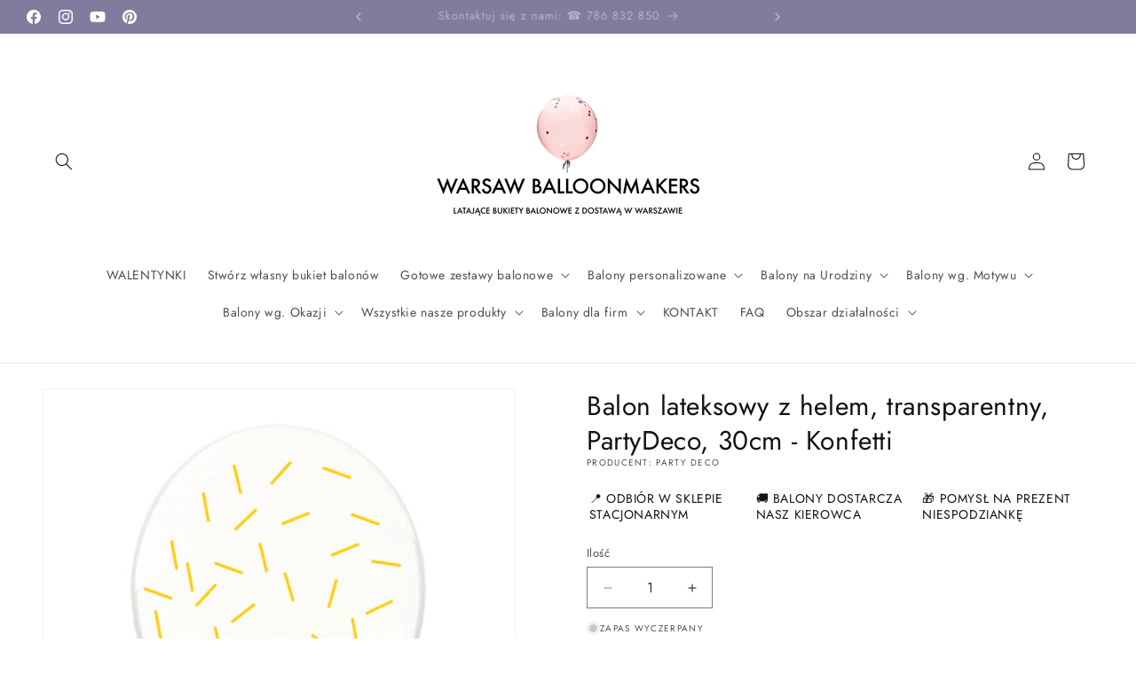

--- FILE ---
content_type: text/html; charset=utf-8
request_url: https://www.warsawballoonmakers.com/products/balon-lateksowy-30cm-pd-crystal-clear-transparentny-sztuka
body_size: 44081
content:
<!doctype html>
<html class="js" lang="pl">
  <head>
<script src="//d1liekpayvooaz.cloudfront.net/apps/customizery/customizery.js?shop=warsaw-balloonmakers.myshopify.com"></script>
<!-- Google Tag Manager -->
<script>(function(w,d,s,l,i){w[l]=w[l]||[];w[l].push({'gtm.start':
new Date().getTime(),event:'gtm.js'});var f=d.getElementsByTagName(s)[0],
j=d.createElement(s),dl=l!='dataLayer'?'&l='+l:'';j.async=true;j.src=
'https://www.googletagmanager.com/gtm.js?id='+i+dl;f.parentNode.insertBefore(j,f);
})(window,document,'script','dataLayer','GTM-W2BSHC8');</script>
<!-- End Google Tag Manager -->
    
<!-- Google Consent Mode V2 Consentmo -->
<script id="consentmo-gcmv2-integration">
  /*
  * Options:
  * - true: set default consent for all regions
  * - false: set default consent when the cookie bar active
  */
  const isSetDefaultConsent = true;

  window.dataLayer = window.dataLayer || [];
  function gtag(){dataLayer.push(arguments);}

  const getCsmCookie = (cookieName) => (document.cookie.split(';').map(c => c.trim()).find(c => c.startsWith(`${cookieName}=`))?.split('=')[1] ?? undefined);
  const getCsmStorage = () => {
    try {
      const storage = localStorage.getItem('gdprCache');
      if (!storage) return undefined;
      const parsed = JSON.parse(storage);
      const settings = parsed.getCookieConsentSettings && JSON.parse(parsed.getCookieConsentSettings);
      return {
        settings,
        cookieConsentName: `cookieconsent_status${settings?.cookie_name || ''}`
      };
    } catch {
      return undefined;
    }
  }

  const csmStorage = getCsmStorage();
  const cookieName = csmStorage?.cookieConsentName || 'cookieconsent_status';
  const csmCookieConsent = getCsmCookie(cookieName);
  const csmCookiePreferences = getCsmCookie('cookieconsent_preferences_disabled');

  if (isSetDefaultConsent) {
    let consentValues = {
      analytics: 'denied',
      marketing: 'denied',
      functionality: 'denied',
    };
    let adsDataRedaction = false;
    let urlPassthrough = false;

    if (csmCookieConsent && csmCookiePreferences !== undefined) {
      consentValues.analytics = csmCookiePreferences.indexOf('analytics') >= 0 ? 'denied' : 'granted';
      consentValues.marketing = csmCookiePreferences.indexOf('marketing') >= 0 ? 'denied' : 'granted';
      consentValues.functionality = csmCookiePreferences.indexOf('functionality') >= 0 ? 'denied' : 'granted';

      if (csmStorage && csmStorage?.settings?.gcm_options?.state == '1') {
        adsDataRedaction = csmStorage.settings.gcm_options?.ads_data_redaction || false;
        urlPassthrough = csmStorage.settings.gcm_options?.url_passthrough || false;
      }
    }

    gtag('consent', 'default', {
      ad_storage: consentValues.marketing,
      ad_personalization: consentValues.marketing,
      ad_user_data: consentValues.marketing,
      analytics_storage: consentValues.analytics,
      functionality_storage: consentValues.functionality,
      personalization_storage: consentValues.functionality,
      security_storage: 'granted',
      wait_for_update: 1500
    });
    gtag('set', 'ads_data_redaction', adsDataRedaction);
    gtag('set', 'url_passthrough', urlPassthrough);
  }

  document.addEventListener('consentmoSignal', function(event) {
    const csmSignal = event.detail;
    const consentState = csmSignal.integration?.gcm?.isEnabled ? csmSignal.integration.gcm.state : csmSignal.state;

    gtag('consent', (!isSetDefaultConsent ? 'default' : 'update'), consentState);
    if (csmSignal.integration?.gcm?.isEnabled) {
      gtag('set', 'ads_data_redaction', csmSignal.integration.gcm.adsDataRedaction);
      gtag('set', 'url_passthrough', csmSignal.integration.gcm.urlPassthrough);
    }
  });
</script>

    
    <meta charset="utf-8">
    <meta http-equiv="X-UA-Compatible" content="IE=edge">
    <meta name="viewport" content="width=device-width,initial-scale=1">
    <meta name="theme-color" content="">
    <link rel="canonical" href="https://www.warsawballoonmakers.com/products/balon-lateksowy-30cm-pd-crystal-clear-transparentny-sztuka"><link rel="icon" type="image/png" href="//www.warsawballoonmakers.com/cdn/shop/files/32x32.png?crop=center&height=32&v=1693262505&width=32"><link rel="preconnect" href="https://fonts.shopifycdn.com" crossorigin><title>
      Balon lateksowy z helem, transparentny, PartyDeco, 30cm - Konfetti
 &ndash; WARSAW BALLOONMAKERS</title>

    
      <meta name="description" content="Balon lateksowy transparentny z konfetti do wyboru. Cena z helem.">
    

    

<meta property="og:site_name" content="WARSAW BALLOONMAKERS">
<meta property="og:url" content="https://www.warsawballoonmakers.com/products/balon-lateksowy-30cm-pd-crystal-clear-transparentny-sztuka">
<meta property="og:title" content="Balon lateksowy z helem, transparentny, PartyDeco, 30cm - Konfetti">
<meta property="og:type" content="product">
<meta property="og:description" content="Balon lateksowy transparentny z konfetti do wyboru. Cena z helem."><meta property="og:image" content="http://www.warsawballoonmakers.com/cdn/shop/products/konfettibalon.jpg?v=1624985518">
  <meta property="og:image:secure_url" content="https://www.warsawballoonmakers.com/cdn/shop/products/konfettibalon.jpg?v=1624985518">
  <meta property="og:image:width" content="648">
  <meta property="og:image:height" content="648"><meta property="og:price:amount" content="15,00">
  <meta property="og:price:currency" content="PLN"><meta name="twitter:card" content="summary_large_image">
<meta name="twitter:title" content="Balon lateksowy z helem, transparentny, PartyDeco, 30cm - Konfetti">
<meta name="twitter:description" content="Balon lateksowy transparentny z konfetti do wyboru. Cena z helem.">


    <script src="//www.warsawballoonmakers.com/cdn/shop/t/94/assets/constants.js?v=132983761750457495441731329755" defer="defer"></script>
    <script src="//www.warsawballoonmakers.com/cdn/shop/t/94/assets/pubsub.js?v=158357773527763999511731329756" defer="defer"></script>
    <script src="//www.warsawballoonmakers.com/cdn/shop/t/94/assets/global.js?v=152862011079830610291731329755" defer="defer"></script>
    <script src="//www.warsawballoonmakers.com/cdn/shop/t/94/assets/details-disclosure.js?v=13653116266235556501731329755" defer="defer"></script>
    <script src="//www.warsawballoonmakers.com/cdn/shop/t/94/assets/details-modal.js?v=25581673532751508451731329755" defer="defer"></script>
    <script src="//www.warsawballoonmakers.com/cdn/shop/t/94/assets/search-form.js?v=133129549252120666541731329756" defer="defer"></script><script>window.performance && window.performance.mark && window.performance.mark('shopify.content_for_header.start');</script><meta name="google-site-verification" content="c9rILokcDcfp_Wevm5rUDKC9fF8JsoHDzQ1JgsZGRR4">
<meta name="facebook-domain-verification" content="c059q419unahrty8y766he6riclk8p">
<meta name="google-site-verification" content="XSbkFktDzwht7MXj-M8gWeWQLxbnMPCU5lnqxTZoNhI">
<meta name="facebook-domain-verification" content="nqyqkpc5wrrsllac63bqfcuadjyppe">
<meta name="facebook-domain-verification" content="zp4f6i2umiurcaeuoadfxka1b68k7w">
<meta id="shopify-digital-wallet" name="shopify-digital-wallet" content="/4793008163/digital_wallets/dialog">
<link rel="alternate" type="application/json+oembed" href="https://www.warsawballoonmakers.com/products/balon-lateksowy-30cm-pd-crystal-clear-transparentny-sztuka.oembed">
<script async="async" src="/checkouts/internal/preloads.js?locale=pl-PL"></script>
<script id="shopify-features" type="application/json">{"accessToken":"6f3016664b2bbe77c95f64dc8e978bca","betas":["rich-media-storefront-analytics"],"domain":"www.warsawballoonmakers.com","predictiveSearch":true,"shopId":4793008163,"locale":"pl"}</script>
<script>var Shopify = Shopify || {};
Shopify.shop = "warsaw-balloonmakers.myshopify.com";
Shopify.locale = "pl";
Shopify.currency = {"active":"PLN","rate":"1.0"};
Shopify.country = "PL";
Shopify.theme = {"name":"NOWA_wersja 15.2.0 - nie działa \"zamów\"","id":176200384859,"schema_name":"Dawn","schema_version":"15.2.0","theme_store_id":887,"role":"main"};
Shopify.theme.handle = "null";
Shopify.theme.style = {"id":null,"handle":null};
Shopify.cdnHost = "www.warsawballoonmakers.com/cdn";
Shopify.routes = Shopify.routes || {};
Shopify.routes.root = "/";</script>
<script type="module">!function(o){(o.Shopify=o.Shopify||{}).modules=!0}(window);</script>
<script>!function(o){function n(){var o=[];function n(){o.push(Array.prototype.slice.apply(arguments))}return n.q=o,n}var t=o.Shopify=o.Shopify||{};t.loadFeatures=n(),t.autoloadFeatures=n()}(window);</script>
<script id="shop-js-analytics" type="application/json">{"pageType":"product"}</script>
<script defer="defer" async type="module" src="//www.warsawballoonmakers.com/cdn/shopifycloud/shop-js/modules/v2/client.init-shop-cart-sync_D_fdrGlF.pl.esm.js"></script>
<script defer="defer" async type="module" src="//www.warsawballoonmakers.com/cdn/shopifycloud/shop-js/modules/v2/chunk.common_B0KbYP_1.esm.js"></script>
<script type="module">
  await import("//www.warsawballoonmakers.com/cdn/shopifycloud/shop-js/modules/v2/client.init-shop-cart-sync_D_fdrGlF.pl.esm.js");
await import("//www.warsawballoonmakers.com/cdn/shopifycloud/shop-js/modules/v2/chunk.common_B0KbYP_1.esm.js");

  window.Shopify.SignInWithShop?.initShopCartSync?.({"fedCMEnabled":true,"windoidEnabled":true});

</script>
<script>(function() {
  var isLoaded = false;
  function asyncLoad() {
    if (isLoaded) return;
    isLoaded = true;
    var urls = ["\/\/d1liekpayvooaz.cloudfront.net\/apps\/customizery\/customizery.js?shop=warsaw-balloonmakers.myshopify.com"];
    for (var i = 0; i < urls.length; i++) {
      var s = document.createElement('script');
      s.type = 'text/javascript';
      s.async = true;
      s.src = urls[i];
      var x = document.getElementsByTagName('script')[0];
      x.parentNode.insertBefore(s, x);
    }
  };
  if(window.attachEvent) {
    window.attachEvent('onload', asyncLoad);
  } else {
    window.addEventListener('load', asyncLoad, false);
  }
})();</script>
<script id="__st">var __st={"a":4793008163,"offset":3600,"reqid":"42dd3015-75ec-4f97-8910-34f3e087faba-1768979889","pageurl":"www.warsawballoonmakers.com\/products\/balon-lateksowy-30cm-pd-crystal-clear-transparentny-sztuka","u":"34dc0f8c14eb","p":"product","rtyp":"product","rid":4351940755500};</script>
<script>window.ShopifyPaypalV4VisibilityTracking = true;</script>
<script id="captcha-bootstrap">!function(){'use strict';const t='contact',e='account',n='new_comment',o=[[t,t],['blogs',n],['comments',n],[t,'customer']],c=[[e,'customer_login'],[e,'guest_login'],[e,'recover_customer_password'],[e,'create_customer']],r=t=>t.map((([t,e])=>`form[action*='/${t}']:not([data-nocaptcha='true']) input[name='form_type'][value='${e}']`)).join(','),a=t=>()=>t?[...document.querySelectorAll(t)].map((t=>t.form)):[];function s(){const t=[...o],e=r(t);return a(e)}const i='password',u='form_key',d=['recaptcha-v3-token','g-recaptcha-response','h-captcha-response',i],f=()=>{try{return window.sessionStorage}catch{return}},m='__shopify_v',_=t=>t.elements[u];function p(t,e,n=!1){try{const o=window.sessionStorage,c=JSON.parse(o.getItem(e)),{data:r}=function(t){const{data:e,action:n}=t;return t[m]||n?{data:e,action:n}:{data:t,action:n}}(c);for(const[e,n]of Object.entries(r))t.elements[e]&&(t.elements[e].value=n);n&&o.removeItem(e)}catch(o){console.error('form repopulation failed',{error:o})}}const l='form_type',E='cptcha';function T(t){t.dataset[E]=!0}const w=window,h=w.document,L='Shopify',v='ce_forms',y='captcha';let A=!1;((t,e)=>{const n=(g='f06e6c50-85a8-45c8-87d0-21a2b65856fe',I='https://cdn.shopify.com/shopifycloud/storefront-forms-hcaptcha/ce_storefront_forms_captcha_hcaptcha.v1.5.2.iife.js',D={infoText:'Chronione przez hCaptcha',privacyText:'Prywatność',termsText:'Warunki'},(t,e,n)=>{const o=w[L][v],c=o.bindForm;if(c)return c(t,g,e,D).then(n);var r;o.q.push([[t,g,e,D],n]),r=I,A||(h.body.append(Object.assign(h.createElement('script'),{id:'captcha-provider',async:!0,src:r})),A=!0)});var g,I,D;w[L]=w[L]||{},w[L][v]=w[L][v]||{},w[L][v].q=[],w[L][y]=w[L][y]||{},w[L][y].protect=function(t,e){n(t,void 0,e),T(t)},Object.freeze(w[L][y]),function(t,e,n,w,h,L){const[v,y,A,g]=function(t,e,n){const i=e?o:[],u=t?c:[],d=[...i,...u],f=r(d),m=r(i),_=r(d.filter((([t,e])=>n.includes(e))));return[a(f),a(m),a(_),s()]}(w,h,L),I=t=>{const e=t.target;return e instanceof HTMLFormElement?e:e&&e.form},D=t=>v().includes(t);t.addEventListener('submit',(t=>{const e=I(t);if(!e)return;const n=D(e)&&!e.dataset.hcaptchaBound&&!e.dataset.recaptchaBound,o=_(e),c=g().includes(e)&&(!o||!o.value);(n||c)&&t.preventDefault(),c&&!n&&(function(t){try{if(!f())return;!function(t){const e=f();if(!e)return;const n=_(t);if(!n)return;const o=n.value;o&&e.removeItem(o)}(t);const e=Array.from(Array(32),(()=>Math.random().toString(36)[2])).join('');!function(t,e){_(t)||t.append(Object.assign(document.createElement('input'),{type:'hidden',name:u})),t.elements[u].value=e}(t,e),function(t,e){const n=f();if(!n)return;const o=[...t.querySelectorAll(`input[type='${i}']`)].map((({name:t})=>t)),c=[...d,...o],r={};for(const[a,s]of new FormData(t).entries())c.includes(a)||(r[a]=s);n.setItem(e,JSON.stringify({[m]:1,action:t.action,data:r}))}(t,e)}catch(e){console.error('failed to persist form',e)}}(e),e.submit())}));const S=(t,e)=>{t&&!t.dataset[E]&&(n(t,e.some((e=>e===t))),T(t))};for(const o of['focusin','change'])t.addEventListener(o,(t=>{const e=I(t);D(e)&&S(e,y())}));const B=e.get('form_key'),M=e.get(l),P=B&&M;t.addEventListener('DOMContentLoaded',(()=>{const t=y();if(P)for(const e of t)e.elements[l].value===M&&p(e,B);[...new Set([...A(),...v().filter((t=>'true'===t.dataset.shopifyCaptcha))])].forEach((e=>S(e,t)))}))}(h,new URLSearchParams(w.location.search),n,t,e,['guest_login'])})(!0,!0)}();</script>
<script integrity="sha256-4kQ18oKyAcykRKYeNunJcIwy7WH5gtpwJnB7kiuLZ1E=" data-source-attribution="shopify.loadfeatures" defer="defer" src="//www.warsawballoonmakers.com/cdn/shopifycloud/storefront/assets/storefront/load_feature-a0a9edcb.js" crossorigin="anonymous"></script>
<script data-source-attribution="shopify.dynamic_checkout.dynamic.init">var Shopify=Shopify||{};Shopify.PaymentButton=Shopify.PaymentButton||{isStorefrontPortableWallets:!0,init:function(){window.Shopify.PaymentButton.init=function(){};var t=document.createElement("script");t.src="https://www.warsawballoonmakers.com/cdn/shopifycloud/portable-wallets/latest/portable-wallets.pl.js",t.type="module",document.head.appendChild(t)}};
</script>
<script data-source-attribution="shopify.dynamic_checkout.buyer_consent">
  function portableWalletsHideBuyerConsent(e){var t=document.getElementById("shopify-buyer-consent"),n=document.getElementById("shopify-subscription-policy-button");t&&n&&(t.classList.add("hidden"),t.setAttribute("aria-hidden","true"),n.removeEventListener("click",e))}function portableWalletsShowBuyerConsent(e){var t=document.getElementById("shopify-buyer-consent"),n=document.getElementById("shopify-subscription-policy-button");t&&n&&(t.classList.remove("hidden"),t.removeAttribute("aria-hidden"),n.addEventListener("click",e))}window.Shopify?.PaymentButton&&(window.Shopify.PaymentButton.hideBuyerConsent=portableWalletsHideBuyerConsent,window.Shopify.PaymentButton.showBuyerConsent=portableWalletsShowBuyerConsent);
</script>
<script data-source-attribution="shopify.dynamic_checkout.cart.bootstrap">document.addEventListener("DOMContentLoaded",(function(){function t(){return document.querySelector("shopify-accelerated-checkout-cart, shopify-accelerated-checkout")}if(t())Shopify.PaymentButton.init();else{new MutationObserver((function(e,n){t()&&(Shopify.PaymentButton.init(),n.disconnect())})).observe(document.body,{childList:!0,subtree:!0})}}));
</script>
<script id='scb4127' type='text/javascript' async='' src='https://www.warsawballoonmakers.com/cdn/shopifycloud/privacy-banner/storefront-banner.js'></script><script id="sections-script" data-sections="header" defer="defer" src="//www.warsawballoonmakers.com/cdn/shop/t/94/compiled_assets/scripts.js?v=10220"></script>
<script>window.performance && window.performance.mark && window.performance.mark('shopify.content_for_header.end');</script>


    <style data-shopify>
      @font-face {
  font-family: Jost;
  font-weight: 400;
  font-style: normal;
  font-display: swap;
  src: url("//www.warsawballoonmakers.com/cdn/fonts/jost/jost_n4.d47a1b6347ce4a4c9f437608011273009d91f2b7.woff2") format("woff2"),
       url("//www.warsawballoonmakers.com/cdn/fonts/jost/jost_n4.791c46290e672b3f85c3d1c651ef2efa3819eadd.woff") format("woff");
}

      @font-face {
  font-family: Jost;
  font-weight: 700;
  font-style: normal;
  font-display: swap;
  src: url("//www.warsawballoonmakers.com/cdn/fonts/jost/jost_n7.921dc18c13fa0b0c94c5e2517ffe06139c3615a3.woff2") format("woff2"),
       url("//www.warsawballoonmakers.com/cdn/fonts/jost/jost_n7.cbfc16c98c1e195f46c536e775e4e959c5f2f22b.woff") format("woff");
}

      @font-face {
  font-family: Jost;
  font-weight: 400;
  font-style: italic;
  font-display: swap;
  src: url("//www.warsawballoonmakers.com/cdn/fonts/jost/jost_i4.b690098389649750ada222b9763d55796c5283a5.woff2") format("woff2"),
       url("//www.warsawballoonmakers.com/cdn/fonts/jost/jost_i4.fd766415a47e50b9e391ae7ec04e2ae25e7e28b0.woff") format("woff");
}

      @font-face {
  font-family: Jost;
  font-weight: 700;
  font-style: italic;
  font-display: swap;
  src: url("//www.warsawballoonmakers.com/cdn/fonts/jost/jost_i7.d8201b854e41e19d7ed9b1a31fe4fe71deea6d3f.woff2") format("woff2"),
       url("//www.warsawballoonmakers.com/cdn/fonts/jost/jost_i7.eae515c34e26b6c853efddc3fc0c552e0de63757.woff") format("woff");
}

      @font-face {
  font-family: Jost;
  font-weight: 400;
  font-style: normal;
  font-display: swap;
  src: url("//www.warsawballoonmakers.com/cdn/fonts/jost/jost_n4.d47a1b6347ce4a4c9f437608011273009d91f2b7.woff2") format("woff2"),
       url("//www.warsawballoonmakers.com/cdn/fonts/jost/jost_n4.791c46290e672b3f85c3d1c651ef2efa3819eadd.woff") format("woff");
}


      
        :root,
        .color-background-1 {
          --color-background: 255,255,255;
        
          --gradient-background: #ffffff;
        

        

        --color-foreground: 18,18,18;
        --color-background-contrast: 191,191,191;
        --color-shadow: 18,18,18;
        --color-button: 18,18,18;
        --color-button-text: 255,255,255;
        --color-secondary-button: 255,255,255;
        --color-secondary-button-text: 18,18,18;
        --color-link: 18,18,18;
        --color-badge-foreground: 18,18,18;
        --color-badge-background: 255,255,255;
        --color-badge-border: 18,18,18;
        --payment-terms-background-color: rgb(255 255 255);
      }
      
        
        .color-background-2 {
          --color-background: 243,243,243;
        
          --gradient-background: #f3f3f3;
        

        

        --color-foreground: 18,18,18;
        --color-background-contrast: 179,179,179;
        --color-shadow: 18,18,18;
        --color-button: 18,18,18;
        --color-button-text: 243,243,243;
        --color-secondary-button: 243,243,243;
        --color-secondary-button-text: 18,18,18;
        --color-link: 18,18,18;
        --color-badge-foreground: 18,18,18;
        --color-badge-background: 243,243,243;
        --color-badge-border: 18,18,18;
        --payment-terms-background-color: rgb(243 243 243);
      }
      
        
        .color-inverse {
          --color-background: 18,18,18;
        
          --gradient-background: #121212;
        

        

        --color-foreground: 255,229,237;
        --color-background-contrast: 146,146,146;
        --color-shadow: 18,18,18;
        --color-button: 255,255,255;
        --color-button-text: 18,18,18;
        --color-secondary-button: 18,18,18;
        --color-secondary-button-text: 255,255,255;
        --color-link: 255,255,255;
        --color-badge-foreground: 255,229,237;
        --color-badge-background: 18,18,18;
        --color-badge-border: 255,229,237;
        --payment-terms-background-color: rgb(18 18 18);
      }
      
        
        .color-accent-1 {
          --color-background: 18,18,18;
        
          --gradient-background: #121212;
        

        

        --color-foreground: 255,255,255;
        --color-background-contrast: 146,146,146;
        --color-shadow: 18,18,18;
        --color-button: 0,128,96;
        --color-button-text: 255,255,255;
        --color-secondary-button: 18,18,18;
        --color-secondary-button-text: 255,255,255;
        --color-link: 255,255,255;
        --color-badge-foreground: 255,255,255;
        --color-badge-background: 18,18,18;
        --color-badge-border: 255,255,255;
        --payment-terms-background-color: rgb(18 18 18);
      }
      
        
        .color-accent-2 {
          --color-background: 51,79,180;
        
          --gradient-background: #334fb4;
        

        

        --color-foreground: 255,255,255;
        --color-background-contrast: 23,35,81;
        --color-shadow: 18,18,18;
        --color-button: 255,255,255;
        --color-button-text: 51,79,180;
        --color-secondary-button: 51,79,180;
        --color-secondary-button-text: 255,255,255;
        --color-link: 255,255,255;
        --color-badge-foreground: 255,255,255;
        --color-badge-background: 51,79,180;
        --color-badge-border: 255,255,255;
        --payment-terms-background-color: rgb(51 79 180);
      }
      
        
        .color-scheme-6f14540e-e688-4034-b6d0-20e7af3271dd {
          --color-background: 255,255,255;
        
          --gradient-background: #ffffff;
        

        

        --color-foreground: 18,18,18;
        --color-background-contrast: 191,191,191;
        --color-shadow: 18,18,18;
        --color-button: 0,128,96;
        --color-button-text: 255,255,255;
        --color-secondary-button: 255,255,255;
        --color-secondary-button-text: 18,18,18;
        --color-link: 18,18,18;
        --color-badge-foreground: 18,18,18;
        --color-badge-background: 255,255,255;
        --color-badge-border: 18,18,18;
        --payment-terms-background-color: rgb(255 255 255);
      }
      
        
        .color-scheme-716979c9-d13f-4e89-84f9-d6cd0a8ef47f {
          --color-background: 255,229,237;
        
          --gradient-background: #ffe5ed;
        

        

        --color-foreground: 18,18,18;
        --color-background-contrast: 255,101,149;
        --color-shadow: 18,18,18;
        --color-button: 18,18,18;
        --color-button-text: 255,255,255;
        --color-secondary-button: 255,229,237;
        --color-secondary-button-text: 18,18,18;
        --color-link: 18,18,18;
        --color-badge-foreground: 18,18,18;
        --color-badge-background: 255,229,237;
        --color-badge-border: 18,18,18;
        --payment-terms-background-color: rgb(255 229 237);
      }
      
        
        .color-scheme-15829eeb-57d3-4903-85d4-cefae2dfa073 {
          --color-background: 0,128,96;
        
          --gradient-background: #008060;
        

        

        --color-foreground: 255,255,255;
        --color-background-contrast: 0,0,0;
        --color-shadow: 18,18,18;
        --color-button: 255,199,32;
        --color-button-text: 0,0,0;
        --color-secondary-button: 0,128,96;
        --color-secondary-button-text: 18,18,18;
        --color-link: 18,18,18;
        --color-badge-foreground: 255,255,255;
        --color-badge-background: 0,128,96;
        --color-badge-border: 255,255,255;
        --payment-terms-background-color: rgb(0 128 96);
      }
      
        
        .color-scheme-5d4217f2-94cf-48bc-bfd5-541afb8adf94 {
          --color-background: 255,255,255;
        
          --gradient-background: #ffffff;
        

        

        --color-foreground: 18,18,18;
        --color-background-contrast: 191,191,191;
        --color-shadow: 18,18,18;
        --color-button: 122,80,245;
        --color-button-text: 255,255,255;
        --color-secondary-button: 255,255,255;
        --color-secondary-button-text: 0,128,96;
        --color-link: 0,128,96;
        --color-badge-foreground: 18,18,18;
        --color-badge-background: 255,255,255;
        --color-badge-border: 18,18,18;
        --payment-terms-background-color: rgb(255 255 255);
      }
      
        
        .color-scheme-3fa8816b-bbad-4ca7-ba6c-ac2e76ffcd53 {
          --color-background: 202,39,39;
        
          --gradient-background: #ca2727;
        

        

        --color-foreground: 255,255,255;
        --color-background-contrast: 95,18,18;
        --color-shadow: 0,0,0;
        --color-button: 202,39,39;
        --color-button-text: 255,255,255;
        --color-secondary-button: 202,39,39;
        --color-secondary-button-text: 202,39,39;
        --color-link: 202,39,39;
        --color-badge-foreground: 255,255,255;
        --color-badge-background: 202,39,39;
        --color-badge-border: 255,255,255;
        --payment-terms-background-color: rgb(202 39 39);
      }
      
        
        .color-scheme-838fd428-7609-442c-b1a0-61673b27ef6c {
          --color-background: 2,87,80;
        
          --gradient-background: #025750;
        

        

        --color-foreground: 255,255,255;
        --color-background-contrast: 3,112,103;
        --color-shadow: 18,18,18;
        --color-button: 2,87,80;
        --color-button-text: 255,255,255;
        --color-secondary-button: 2,87,80;
        --color-secondary-button-text: 18,18,18;
        --color-link: 18,18,18;
        --color-badge-foreground: 255,255,255;
        --color-badge-background: 2,87,80;
        --color-badge-border: 255,255,255;
        --payment-terms-background-color: rgb(2 87 80);
      }
      
        
        .color-scheme-18be1aa5-4044-4334-9afd-1e0fd3b43cb6 {
          --color-background: 255,255,255;
        
          --gradient-background: #ffffff;
        

        

        --color-foreground: 18,18,18;
        --color-background-contrast: 191,191,191;
        --color-shadow: 18,18,18;
        --color-button: 18,18,18;
        --color-button-text: 255,255,255;
        --color-secondary-button: 255,255,255;
        --color-secondary-button-text: 18,18,18;
        --color-link: 18,18,18;
        --color-badge-foreground: 18,18,18;
        --color-badge-background: 255,255,255;
        --color-badge-border: 18,18,18;
        --payment-terms-background-color: rgb(255 255 255);
      }
      
        
        .color-scheme-f961b330-93a5-4e75-9322-48e070f9436e {
          --color-background: 128,124,157;
        
          --gradient-background: #807c9d;
        

        

        --color-foreground: 255,255,255;
        --color-background-contrast: 68,66,88;
        --color-shadow: 18,18,18;
        --color-button: 18,18,18;
        --color-button-text: 255,255,255;
        --color-secondary-button: 128,124,157;
        --color-secondary-button-text: 18,18,18;
        --color-link: 18,18,18;
        --color-badge-foreground: 255,255,255;
        --color-badge-background: 128,124,157;
        --color-badge-border: 255,255,255;
        --payment-terms-background-color: rgb(128 124 157);
      }
      

      body, .color-background-1, .color-background-2, .color-inverse, .color-accent-1, .color-accent-2, .color-scheme-6f14540e-e688-4034-b6d0-20e7af3271dd, .color-scheme-716979c9-d13f-4e89-84f9-d6cd0a8ef47f, .color-scheme-15829eeb-57d3-4903-85d4-cefae2dfa073, .color-scheme-5d4217f2-94cf-48bc-bfd5-541afb8adf94, .color-scheme-3fa8816b-bbad-4ca7-ba6c-ac2e76ffcd53, .color-scheme-838fd428-7609-442c-b1a0-61673b27ef6c, .color-scheme-18be1aa5-4044-4334-9afd-1e0fd3b43cb6, .color-scheme-f961b330-93a5-4e75-9322-48e070f9436e {
        color: rgba(var(--color-foreground), 0.75);
        background-color: rgb(var(--color-background));
      }

      :root {
        --font-body-family: Jost, sans-serif;
        --font-body-style: normal;
        --font-body-weight: 400;
        --font-body-weight-bold: 700;

        --font-heading-family: Jost, sans-serif;
        --font-heading-style: normal;
        --font-heading-weight: 400;

        --font-body-scale: 1.0;
        --font-heading-scale: 1.0;

        --media-padding: px;
        --media-border-opacity: 0.05;
        --media-border-width: 1px;
        --media-radius: 0px;
        --media-shadow-opacity: 0.0;
        --media-shadow-horizontal-offset: 0px;
        --media-shadow-vertical-offset: 40px;
        --media-shadow-blur-radius: 5px;
        --media-shadow-visible: 0;

        --page-width: 160rem;
        --page-width-margin: 0rem;

        --product-card-image-padding: 0.0rem;
        --product-card-corner-radius: 0.0rem;
        --product-card-text-alignment: left;
        --product-card-border-width: 0.0rem;
        --product-card-border-opacity: 0.1;
        --product-card-shadow-opacity: 0.0;
        --product-card-shadow-visible: 0;
        --product-card-shadow-horizontal-offset: 0.0rem;
        --product-card-shadow-vertical-offset: 0.4rem;
        --product-card-shadow-blur-radius: 0.5rem;

        --collection-card-image-padding: 0.0rem;
        --collection-card-corner-radius: 0.0rem;
        --collection-card-text-alignment: left;
        --collection-card-border-width: 0.0rem;
        --collection-card-border-opacity: 0.1;
        --collection-card-shadow-opacity: 0.0;
        --collection-card-shadow-visible: 0;
        --collection-card-shadow-horizontal-offset: 0.0rem;
        --collection-card-shadow-vertical-offset: 0.4rem;
        --collection-card-shadow-blur-radius: 0.5rem;

        --blog-card-image-padding: 0.0rem;
        --blog-card-corner-radius: 0.0rem;
        --blog-card-text-alignment: left;
        --blog-card-border-width: 0.0rem;
        --blog-card-border-opacity: 0.25;
        --blog-card-shadow-opacity: 0.1;
        --blog-card-shadow-visible: 1;
        --blog-card-shadow-horizontal-offset: 0.0rem;
        --blog-card-shadow-vertical-offset: 0.0rem;
        --blog-card-shadow-blur-radius: 0.5rem;

        --badge-corner-radius: 4.0rem;

        --popup-border-width: 1px;
        --popup-border-opacity: 0.1;
        --popup-corner-radius: 0px;
        --popup-shadow-opacity: 0.05;
        --popup-shadow-horizontal-offset: 0px;
        --popup-shadow-vertical-offset: 4px;
        --popup-shadow-blur-radius: 5px;

        --drawer-border-width: 1px;
        --drawer-border-opacity: 0.1;
        --drawer-shadow-opacity: 0.0;
        --drawer-shadow-horizontal-offset: 0px;
        --drawer-shadow-vertical-offset: 4px;
        --drawer-shadow-blur-radius: 5px;

        --spacing-sections-desktop: 0px;
        --spacing-sections-mobile: 0px;

        --grid-desktop-vertical-spacing: 4px;
        --grid-desktop-horizontal-spacing: 4px;
        --grid-mobile-vertical-spacing: 2px;
        --grid-mobile-horizontal-spacing: 2px;

        --text-boxes-border-opacity: 0.1;
        --text-boxes-border-width: 0px;
        --text-boxes-radius: 0px;
        --text-boxes-shadow-opacity: 0.0;
        --text-boxes-shadow-visible: 0;
        --text-boxes-shadow-horizontal-offset: 0px;
        --text-boxes-shadow-vertical-offset: 0px;
        --text-boxes-shadow-blur-radius: 5px;

        --buttons-radius: 0px;
        --buttons-radius-outset: 0px;
        --buttons-border-width: 1px;
        --buttons-border-opacity: 1.0;
        --buttons-shadow-opacity: 0.0;
        --buttons-shadow-visible: 0;
        --buttons-shadow-horizontal-offset: 0px;
        --buttons-shadow-vertical-offset: 4px;
        --buttons-shadow-blur-radius: 5px;
        --buttons-border-offset: 0px;

        --inputs-radius: 0px;
        --inputs-border-width: 1px;
        --inputs-border-opacity: 0.55;
        --inputs-shadow-opacity: 0.0;
        --inputs-shadow-horizontal-offset: 0px;
        --inputs-margin-offset: 0px;
        --inputs-shadow-vertical-offset: 6px;
        --inputs-shadow-blur-radius: 5px;
        --inputs-radius-outset: 0px;

        --variant-pills-radius: 40px;
        --variant-pills-border-width: 1px;
        --variant-pills-border-opacity: 0.55;
        --variant-pills-shadow-opacity: 0.0;
        --variant-pills-shadow-horizontal-offset: 0px;
        --variant-pills-shadow-vertical-offset: 4px;
        --variant-pills-shadow-blur-radius: 5px;
      }

      *,
      *::before,
      *::after {
        box-sizing: inherit;
      }

      html {
        box-sizing: border-box;
        font-size: calc(var(--font-body-scale) * 62.5%);
        height: 100%;
      }

      body {
        display: grid;
        grid-template-rows: auto auto 1fr auto;
        grid-template-columns: 100%;
        min-height: 100%;
        margin: 0;
        font-size: 1.5rem;
        letter-spacing: 0.06rem;
        line-height: calc(1 + 0.8 / var(--font-body-scale));
        font-family: var(--font-body-family);
        font-style: var(--font-body-style);
        font-weight: var(--font-body-weight);
      }

      @media screen and (min-width: 750px) {
        body {
          font-size: 1.6rem;
        }
      }
    </style>

    <link href="//www.warsawballoonmakers.com/cdn/shop/t/94/assets/base.css?v=159841507637079171801731329754" rel="stylesheet" type="text/css" media="all" />
    <link rel="stylesheet" href="//www.warsawballoonmakers.com/cdn/shop/t/94/assets/component-cart-items.css?v=123238115697927560811731329754" media="print" onload="this.media='all'">
      <link rel="preload" as="font" href="//www.warsawballoonmakers.com/cdn/fonts/jost/jost_n4.d47a1b6347ce4a4c9f437608011273009d91f2b7.woff2" type="font/woff2" crossorigin>
      

      <link rel="preload" as="font" href="//www.warsawballoonmakers.com/cdn/fonts/jost/jost_n4.d47a1b6347ce4a4c9f437608011273009d91f2b7.woff2" type="font/woff2" crossorigin>
      
<link
        rel="stylesheet"
        href="//www.warsawballoonmakers.com/cdn/shop/t/94/assets/component-predictive-search.css?v=118923337488134913561731329754"
        media="print"
        onload="this.media='all'"
      ><script>
      if (Shopify.designMode) {
        document.documentElement.classList.add('shopify-design-mode');
      }
    </script>
  <!-- BEGIN app block: shopify://apps/scroll-freely/blocks/scroll-freely/ab81353f-60e9-48db-81f5-5b6037635a06 --><script src=https://cdn.shopify.com/extensions/019bd4f5-b4ba-72b7-bcbb-311900b38b31/eo_sh_loadmoreinfinitescroll-644/assets/eosh-loadmoreAndinfinitescroll.js defer="defer"></script>


  
<script src=https://cdn.shopify.com/extensions/019bd4f5-b4ba-72b7-bcbb-311900b38b31/eo_sh_loadmoreinfinitescroll-644/assets/eosh-storefront.js defer="defer"></script>

<!-- END app block --><!-- BEGIN app block: shopify://apps/delivery-pickup-edp/blocks/otd-block/f1383932-76e6-410b-b861-75ee80486672 --><script type="text/javascript" async src="https://otd.appsonrent.com/on-time-delivery/assets/js/on-time-delivery.js"></script>
  <!-- END app block --><link href="https://monorail-edge.shopifysvc.com" rel="dns-prefetch">
<script>(function(){if ("sendBeacon" in navigator && "performance" in window) {try {var session_token_from_headers = performance.getEntriesByType('navigation')[0].serverTiming.find(x => x.name == '_s').description;} catch {var session_token_from_headers = undefined;}var session_cookie_matches = document.cookie.match(/_shopify_s=([^;]*)/);var session_token_from_cookie = session_cookie_matches && session_cookie_matches.length === 2 ? session_cookie_matches[1] : "";var session_token = session_token_from_headers || session_token_from_cookie || "";function handle_abandonment_event(e) {var entries = performance.getEntries().filter(function(entry) {return /monorail-edge.shopifysvc.com/.test(entry.name);});if (!window.abandonment_tracked && entries.length === 0) {window.abandonment_tracked = true;var currentMs = Date.now();var navigation_start = performance.timing.navigationStart;var payload = {shop_id: 4793008163,url: window.location.href,navigation_start,duration: currentMs - navigation_start,session_token,page_type: "product"};window.navigator.sendBeacon("https://monorail-edge.shopifysvc.com/v1/produce", JSON.stringify({schema_id: "online_store_buyer_site_abandonment/1.1",payload: payload,metadata: {event_created_at_ms: currentMs,event_sent_at_ms: currentMs}}));}}window.addEventListener('pagehide', handle_abandonment_event);}}());</script>
<script id="web-pixels-manager-setup">(function e(e,d,r,n,o){if(void 0===o&&(o={}),!Boolean(null===(a=null===(i=window.Shopify)||void 0===i?void 0:i.analytics)||void 0===a?void 0:a.replayQueue)){var i,a;window.Shopify=window.Shopify||{};var t=window.Shopify;t.analytics=t.analytics||{};var s=t.analytics;s.replayQueue=[],s.publish=function(e,d,r){return s.replayQueue.push([e,d,r]),!0};try{self.performance.mark("wpm:start")}catch(e){}var l=function(){var e={modern:/Edge?\/(1{2}[4-9]|1[2-9]\d|[2-9]\d{2}|\d{4,})\.\d+(\.\d+|)|Firefox\/(1{2}[4-9]|1[2-9]\d|[2-9]\d{2}|\d{4,})\.\d+(\.\d+|)|Chrom(ium|e)\/(9{2}|\d{3,})\.\d+(\.\d+|)|(Maci|X1{2}).+ Version\/(15\.\d+|(1[6-9]|[2-9]\d|\d{3,})\.\d+)([,.]\d+|)( \(\w+\)|)( Mobile\/\w+|) Safari\/|Chrome.+OPR\/(9{2}|\d{3,})\.\d+\.\d+|(CPU[ +]OS|iPhone[ +]OS|CPU[ +]iPhone|CPU IPhone OS|CPU iPad OS)[ +]+(15[._]\d+|(1[6-9]|[2-9]\d|\d{3,})[._]\d+)([._]\d+|)|Android:?[ /-](13[3-9]|1[4-9]\d|[2-9]\d{2}|\d{4,})(\.\d+|)(\.\d+|)|Android.+Firefox\/(13[5-9]|1[4-9]\d|[2-9]\d{2}|\d{4,})\.\d+(\.\d+|)|Android.+Chrom(ium|e)\/(13[3-9]|1[4-9]\d|[2-9]\d{2}|\d{4,})\.\d+(\.\d+|)|SamsungBrowser\/([2-9]\d|\d{3,})\.\d+/,legacy:/Edge?\/(1[6-9]|[2-9]\d|\d{3,})\.\d+(\.\d+|)|Firefox\/(5[4-9]|[6-9]\d|\d{3,})\.\d+(\.\d+|)|Chrom(ium|e)\/(5[1-9]|[6-9]\d|\d{3,})\.\d+(\.\d+|)([\d.]+$|.*Safari\/(?![\d.]+ Edge\/[\d.]+$))|(Maci|X1{2}).+ Version\/(10\.\d+|(1[1-9]|[2-9]\d|\d{3,})\.\d+)([,.]\d+|)( \(\w+\)|)( Mobile\/\w+|) Safari\/|Chrome.+OPR\/(3[89]|[4-9]\d|\d{3,})\.\d+\.\d+|(CPU[ +]OS|iPhone[ +]OS|CPU[ +]iPhone|CPU IPhone OS|CPU iPad OS)[ +]+(10[._]\d+|(1[1-9]|[2-9]\d|\d{3,})[._]\d+)([._]\d+|)|Android:?[ /-](13[3-9]|1[4-9]\d|[2-9]\d{2}|\d{4,})(\.\d+|)(\.\d+|)|Mobile Safari.+OPR\/([89]\d|\d{3,})\.\d+\.\d+|Android.+Firefox\/(13[5-9]|1[4-9]\d|[2-9]\d{2}|\d{4,})\.\d+(\.\d+|)|Android.+Chrom(ium|e)\/(13[3-9]|1[4-9]\d|[2-9]\d{2}|\d{4,})\.\d+(\.\d+|)|Android.+(UC? ?Browser|UCWEB|U3)[ /]?(15\.([5-9]|\d{2,})|(1[6-9]|[2-9]\d|\d{3,})\.\d+)\.\d+|SamsungBrowser\/(5\.\d+|([6-9]|\d{2,})\.\d+)|Android.+MQ{2}Browser\/(14(\.(9|\d{2,})|)|(1[5-9]|[2-9]\d|\d{3,})(\.\d+|))(\.\d+|)|K[Aa][Ii]OS\/(3\.\d+|([4-9]|\d{2,})\.\d+)(\.\d+|)/},d=e.modern,r=e.legacy,n=navigator.userAgent;return n.match(d)?"modern":n.match(r)?"legacy":"unknown"}(),u="modern"===l?"modern":"legacy",c=(null!=n?n:{modern:"",legacy:""})[u],f=function(e){return[e.baseUrl,"/wpm","/b",e.hashVersion,"modern"===e.buildTarget?"m":"l",".js"].join("")}({baseUrl:d,hashVersion:r,buildTarget:u}),m=function(e){var d=e.version,r=e.bundleTarget,n=e.surface,o=e.pageUrl,i=e.monorailEndpoint;return{emit:function(e){var a=e.status,t=e.errorMsg,s=(new Date).getTime(),l=JSON.stringify({metadata:{event_sent_at_ms:s},events:[{schema_id:"web_pixels_manager_load/3.1",payload:{version:d,bundle_target:r,page_url:o,status:a,surface:n,error_msg:t},metadata:{event_created_at_ms:s}}]});if(!i)return console&&console.warn&&console.warn("[Web Pixels Manager] No Monorail endpoint provided, skipping logging."),!1;try{return self.navigator.sendBeacon.bind(self.navigator)(i,l)}catch(e){}var u=new XMLHttpRequest;try{return u.open("POST",i,!0),u.setRequestHeader("Content-Type","text/plain"),u.send(l),!0}catch(e){return console&&console.warn&&console.warn("[Web Pixels Manager] Got an unhandled error while logging to Monorail."),!1}}}}({version:r,bundleTarget:l,surface:e.surface,pageUrl:self.location.href,monorailEndpoint:e.monorailEndpoint});try{o.browserTarget=l,function(e){var d=e.src,r=e.async,n=void 0===r||r,o=e.onload,i=e.onerror,a=e.sri,t=e.scriptDataAttributes,s=void 0===t?{}:t,l=document.createElement("script"),u=document.querySelector("head"),c=document.querySelector("body");if(l.async=n,l.src=d,a&&(l.integrity=a,l.crossOrigin="anonymous"),s)for(var f in s)if(Object.prototype.hasOwnProperty.call(s,f))try{l.dataset[f]=s[f]}catch(e){}if(o&&l.addEventListener("load",o),i&&l.addEventListener("error",i),u)u.appendChild(l);else{if(!c)throw new Error("Did not find a head or body element to append the script");c.appendChild(l)}}({src:f,async:!0,onload:function(){if(!function(){var e,d;return Boolean(null===(d=null===(e=window.Shopify)||void 0===e?void 0:e.analytics)||void 0===d?void 0:d.initialized)}()){var d=window.webPixelsManager.init(e)||void 0;if(d){var r=window.Shopify.analytics;r.replayQueue.forEach((function(e){var r=e[0],n=e[1],o=e[2];d.publishCustomEvent(r,n,o)})),r.replayQueue=[],r.publish=d.publishCustomEvent,r.visitor=d.visitor,r.initialized=!0}}},onerror:function(){return m.emit({status:"failed",errorMsg:"".concat(f," has failed to load")})},sri:function(e){var d=/^sha384-[A-Za-z0-9+/=]+$/;return"string"==typeof e&&d.test(e)}(c)?c:"",scriptDataAttributes:o}),m.emit({status:"loading"})}catch(e){m.emit({status:"failed",errorMsg:(null==e?void 0:e.message)||"Unknown error"})}}})({shopId: 4793008163,storefrontBaseUrl: "https://www.warsawballoonmakers.com",extensionsBaseUrl: "https://extensions.shopifycdn.com/cdn/shopifycloud/web-pixels-manager",monorailEndpoint: "https://monorail-edge.shopifysvc.com/unstable/produce_batch",surface: "storefront-renderer",enabledBetaFlags: ["2dca8a86"],webPixelsConfigList: [{"id":"1054015835","configuration":"{\"config\":\"{\\\"pixel_id\\\":\\\"G-30BQ39NKZJ\\\",\\\"target_country\\\":\\\"PL\\\",\\\"gtag_events\\\":[{\\\"type\\\":\\\"search\\\",\\\"action_label\\\":[\\\"G-30BQ39NKZJ\\\",\\\"AW-988406282\\\/2NXtCJnBiLEBEIrEp9cD\\\"]},{\\\"type\\\":\\\"begin_checkout\\\",\\\"action_label\\\":[\\\"G-30BQ39NKZJ\\\",\\\"AW-988406282\\\/WpuUCJ7AiLEBEIrEp9cD\\\"]},{\\\"type\\\":\\\"view_item\\\",\\\"action_label\\\":[\\\"G-30BQ39NKZJ\\\",\\\"AW-988406282\\\/e8n7CJjAiLEBEIrEp9cD\\\",\\\"MC-CDNQY5EERX\\\"]},{\\\"type\\\":\\\"purchase\\\",\\\"action_label\\\":[\\\"G-30BQ39NKZJ\\\",\\\"AW-988406282\\\/nITaCJXAiLEBEIrEp9cD\\\",\\\"MC-CDNQY5EERX\\\"]},{\\\"type\\\":\\\"page_view\\\",\\\"action_label\\\":[\\\"G-30BQ39NKZJ\\\",\\\"AW-988406282\\\/_dkACJLAiLEBEIrEp9cD\\\",\\\"MC-CDNQY5EERX\\\"]},{\\\"type\\\":\\\"add_payment_info\\\",\\\"action_label\\\":[\\\"G-30BQ39NKZJ\\\",\\\"AW-988406282\\\/sXjWCJzBiLEBEIrEp9cD\\\"]},{\\\"type\\\":\\\"add_to_cart\\\",\\\"action_label\\\":[\\\"G-30BQ39NKZJ\\\",\\\"AW-988406282\\\/vNXVCJvAiLEBEIrEp9cD\\\"]}],\\\"enable_monitoring_mode\\\":false}\"}","eventPayloadVersion":"v1","runtimeContext":"OPEN","scriptVersion":"b2a88bafab3e21179ed38636efcd8a93","type":"APP","apiClientId":1780363,"privacyPurposes":[],"dataSharingAdjustments":{"protectedCustomerApprovalScopes":["read_customer_address","read_customer_email","read_customer_name","read_customer_personal_data","read_customer_phone"]}},{"id":"460915035","configuration":"{\"pixel_id\":\"1299700937034672\",\"pixel_type\":\"facebook_pixel\",\"metaapp_system_user_token\":\"-\"}","eventPayloadVersion":"v1","runtimeContext":"OPEN","scriptVersion":"ca16bc87fe92b6042fbaa3acc2fbdaa6","type":"APP","apiClientId":2329312,"privacyPurposes":["ANALYTICS","MARKETING","SALE_OF_DATA"],"dataSharingAdjustments":{"protectedCustomerApprovalScopes":["read_customer_address","read_customer_email","read_customer_name","read_customer_personal_data","read_customer_phone"]}},{"id":"166494555","configuration":"{\"tagID\":\"2614295791677\"}","eventPayloadVersion":"v1","runtimeContext":"STRICT","scriptVersion":"18031546ee651571ed29edbe71a3550b","type":"APP","apiClientId":3009811,"privacyPurposes":["ANALYTICS","MARKETING","SALE_OF_DATA"],"dataSharingAdjustments":{"protectedCustomerApprovalScopes":["read_customer_address","read_customer_email","read_customer_name","read_customer_personal_data","read_customer_phone"]}},{"id":"137888091","eventPayloadVersion":"1","runtimeContext":"LAX","scriptVersion":"1","type":"CUSTOM","privacyPurposes":["SALE_OF_DATA"],"name":"Google Tags"},{"id":"170459483","eventPayloadVersion":"v1","runtimeContext":"LAX","scriptVersion":"1","type":"CUSTOM","privacyPurposes":["MARKETING"],"name":"Meta pixel (migrated)"},{"id":"shopify-app-pixel","configuration":"{}","eventPayloadVersion":"v1","runtimeContext":"STRICT","scriptVersion":"0450","apiClientId":"shopify-pixel","type":"APP","privacyPurposes":["ANALYTICS","MARKETING"]},{"id":"shopify-custom-pixel","eventPayloadVersion":"v1","runtimeContext":"LAX","scriptVersion":"0450","apiClientId":"shopify-pixel","type":"CUSTOM","privacyPurposes":["ANALYTICS","MARKETING"]}],isMerchantRequest: false,initData: {"shop":{"name":"WARSAW BALLOONMAKERS","paymentSettings":{"currencyCode":"PLN"},"myshopifyDomain":"warsaw-balloonmakers.myshopify.com","countryCode":"PL","storefrontUrl":"https:\/\/www.warsawballoonmakers.com"},"customer":null,"cart":null,"checkout":null,"productVariants":[{"price":{"amount":15.0,"currencyCode":"PLN"},"product":{"title":"Balon lateksowy z helem, transparentny, PartyDeco, 30cm - Konfetti","vendor":"Party Deco","id":"4351940755500","untranslatedTitle":"Balon lateksowy z helem, transparentny, PartyDeco, 30cm - Konfetti","url":"\/products\/balon-lateksowy-30cm-pd-crystal-clear-transparentny-sztuka","type":"Balony lateksowe z konfetti"},"id":"31195072397356","image":{"src":"\/\/www.warsawballoonmakers.com\/cdn\/shop\/products\/konfettibalon.jpg?v=1624985518"},"sku":"90371","title":"Default Title","untranslatedTitle":"Default Title"}],"purchasingCompany":null},},"https://www.warsawballoonmakers.com/cdn","fcfee988w5aeb613cpc8e4bc33m6693e112",{"modern":"","legacy":""},{"shopId":"4793008163","storefrontBaseUrl":"https:\/\/www.warsawballoonmakers.com","extensionBaseUrl":"https:\/\/extensions.shopifycdn.com\/cdn\/shopifycloud\/web-pixels-manager","surface":"storefront-renderer","enabledBetaFlags":"[\"2dca8a86\"]","isMerchantRequest":"false","hashVersion":"fcfee988w5aeb613cpc8e4bc33m6693e112","publish":"custom","events":"[[\"page_viewed\",{}],[\"product_viewed\",{\"productVariant\":{\"price\":{\"amount\":15.0,\"currencyCode\":\"PLN\"},\"product\":{\"title\":\"Balon lateksowy z helem, transparentny, PartyDeco, 30cm - Konfetti\",\"vendor\":\"Party Deco\",\"id\":\"4351940755500\",\"untranslatedTitle\":\"Balon lateksowy z helem, transparentny, PartyDeco, 30cm - Konfetti\",\"url\":\"\/products\/balon-lateksowy-30cm-pd-crystal-clear-transparentny-sztuka\",\"type\":\"Balony lateksowe z konfetti\"},\"id\":\"31195072397356\",\"image\":{\"src\":\"\/\/www.warsawballoonmakers.com\/cdn\/shop\/products\/konfettibalon.jpg?v=1624985518\"},\"sku\":\"90371\",\"title\":\"Default Title\",\"untranslatedTitle\":\"Default Title\"}}]]"});</script><script>
  window.ShopifyAnalytics = window.ShopifyAnalytics || {};
  window.ShopifyAnalytics.meta = window.ShopifyAnalytics.meta || {};
  window.ShopifyAnalytics.meta.currency = 'PLN';
  var meta = {"product":{"id":4351940755500,"gid":"gid:\/\/shopify\/Product\/4351940755500","vendor":"Party Deco","type":"Balony lateksowe z konfetti","handle":"balon-lateksowy-30cm-pd-crystal-clear-transparentny-sztuka","variants":[{"id":31195072397356,"price":1500,"name":"Balon lateksowy z helem, transparentny, PartyDeco, 30cm - Konfetti","public_title":null,"sku":"90371"}],"remote":false},"page":{"pageType":"product","resourceType":"product","resourceId":4351940755500,"requestId":"42dd3015-75ec-4f97-8910-34f3e087faba-1768979889"}};
  for (var attr in meta) {
    window.ShopifyAnalytics.meta[attr] = meta[attr];
  }
</script>
<script class="analytics">
  (function () {
    var customDocumentWrite = function(content) {
      var jquery = null;

      if (window.jQuery) {
        jquery = window.jQuery;
      } else if (window.Checkout && window.Checkout.$) {
        jquery = window.Checkout.$;
      }

      if (jquery) {
        jquery('body').append(content);
      }
    };

    var hasLoggedConversion = function(token) {
      if (token) {
        return document.cookie.indexOf('loggedConversion=' + token) !== -1;
      }
      return false;
    }

    var setCookieIfConversion = function(token) {
      if (token) {
        var twoMonthsFromNow = new Date(Date.now());
        twoMonthsFromNow.setMonth(twoMonthsFromNow.getMonth() + 2);

        document.cookie = 'loggedConversion=' + token + '; expires=' + twoMonthsFromNow;
      }
    }

    var trekkie = window.ShopifyAnalytics.lib = window.trekkie = window.trekkie || [];
    if (trekkie.integrations) {
      return;
    }
    trekkie.methods = [
      'identify',
      'page',
      'ready',
      'track',
      'trackForm',
      'trackLink'
    ];
    trekkie.factory = function(method) {
      return function() {
        var args = Array.prototype.slice.call(arguments);
        args.unshift(method);
        trekkie.push(args);
        return trekkie;
      };
    };
    for (var i = 0; i < trekkie.methods.length; i++) {
      var key = trekkie.methods[i];
      trekkie[key] = trekkie.factory(key);
    }
    trekkie.load = function(config) {
      trekkie.config = config || {};
      trekkie.config.initialDocumentCookie = document.cookie;
      var first = document.getElementsByTagName('script')[0];
      var script = document.createElement('script');
      script.type = 'text/javascript';
      script.onerror = function(e) {
        var scriptFallback = document.createElement('script');
        scriptFallback.type = 'text/javascript';
        scriptFallback.onerror = function(error) {
                var Monorail = {
      produce: function produce(monorailDomain, schemaId, payload) {
        var currentMs = new Date().getTime();
        var event = {
          schema_id: schemaId,
          payload: payload,
          metadata: {
            event_created_at_ms: currentMs,
            event_sent_at_ms: currentMs
          }
        };
        return Monorail.sendRequest("https://" + monorailDomain + "/v1/produce", JSON.stringify(event));
      },
      sendRequest: function sendRequest(endpointUrl, payload) {
        // Try the sendBeacon API
        if (window && window.navigator && typeof window.navigator.sendBeacon === 'function' && typeof window.Blob === 'function' && !Monorail.isIos12()) {
          var blobData = new window.Blob([payload], {
            type: 'text/plain'
          });

          if (window.navigator.sendBeacon(endpointUrl, blobData)) {
            return true;
          } // sendBeacon was not successful

        } // XHR beacon

        var xhr = new XMLHttpRequest();

        try {
          xhr.open('POST', endpointUrl);
          xhr.setRequestHeader('Content-Type', 'text/plain');
          xhr.send(payload);
        } catch (e) {
          console.log(e);
        }

        return false;
      },
      isIos12: function isIos12() {
        return window.navigator.userAgent.lastIndexOf('iPhone; CPU iPhone OS 12_') !== -1 || window.navigator.userAgent.lastIndexOf('iPad; CPU OS 12_') !== -1;
      }
    };
    Monorail.produce('monorail-edge.shopifysvc.com',
      'trekkie_storefront_load_errors/1.1',
      {shop_id: 4793008163,
      theme_id: 176200384859,
      app_name: "storefront",
      context_url: window.location.href,
      source_url: "//www.warsawballoonmakers.com/cdn/s/trekkie.storefront.cd680fe47e6c39ca5d5df5f0a32d569bc48c0f27.min.js"});

        };
        scriptFallback.async = true;
        scriptFallback.src = '//www.warsawballoonmakers.com/cdn/s/trekkie.storefront.cd680fe47e6c39ca5d5df5f0a32d569bc48c0f27.min.js';
        first.parentNode.insertBefore(scriptFallback, first);
      };
      script.async = true;
      script.src = '//www.warsawballoonmakers.com/cdn/s/trekkie.storefront.cd680fe47e6c39ca5d5df5f0a32d569bc48c0f27.min.js';
      first.parentNode.insertBefore(script, first);
    };
    trekkie.load(
      {"Trekkie":{"appName":"storefront","development":false,"defaultAttributes":{"shopId":4793008163,"isMerchantRequest":null,"themeId":176200384859,"themeCityHash":"16514152239458726500","contentLanguage":"pl","currency":"PLN","eventMetadataId":"5e564095-fcd3-4376-854f-94535bb569e4"},"isServerSideCookieWritingEnabled":true,"monorailRegion":"shop_domain","enabledBetaFlags":["65f19447"]},"Session Attribution":{},"S2S":{"facebookCapiEnabled":true,"source":"trekkie-storefront-renderer","apiClientId":580111}}
    );

    var loaded = false;
    trekkie.ready(function() {
      if (loaded) return;
      loaded = true;

      window.ShopifyAnalytics.lib = window.trekkie;

      var originalDocumentWrite = document.write;
      document.write = customDocumentWrite;
      try { window.ShopifyAnalytics.merchantGoogleAnalytics.call(this); } catch(error) {};
      document.write = originalDocumentWrite;

      window.ShopifyAnalytics.lib.page(null,{"pageType":"product","resourceType":"product","resourceId":4351940755500,"requestId":"42dd3015-75ec-4f97-8910-34f3e087faba-1768979889","shopifyEmitted":true});

      var match = window.location.pathname.match(/checkouts\/(.+)\/(thank_you|post_purchase)/)
      var token = match? match[1]: undefined;
      if (!hasLoggedConversion(token)) {
        setCookieIfConversion(token);
        window.ShopifyAnalytics.lib.track("Viewed Product",{"currency":"PLN","variantId":31195072397356,"productId":4351940755500,"productGid":"gid:\/\/shopify\/Product\/4351940755500","name":"Balon lateksowy z helem, transparentny, PartyDeco, 30cm - Konfetti","price":"15.00","sku":"90371","brand":"Party Deco","variant":null,"category":"Balony lateksowe z konfetti","nonInteraction":true,"remote":false},undefined,undefined,{"shopifyEmitted":true});
      window.ShopifyAnalytics.lib.track("monorail:\/\/trekkie_storefront_viewed_product\/1.1",{"currency":"PLN","variantId":31195072397356,"productId":4351940755500,"productGid":"gid:\/\/shopify\/Product\/4351940755500","name":"Balon lateksowy z helem, transparentny, PartyDeco, 30cm - Konfetti","price":"15.00","sku":"90371","brand":"Party Deco","variant":null,"category":"Balony lateksowe z konfetti","nonInteraction":true,"remote":false,"referer":"https:\/\/www.warsawballoonmakers.com\/products\/balon-lateksowy-30cm-pd-crystal-clear-transparentny-sztuka"});
      }
    });


        var eventsListenerScript = document.createElement('script');
        eventsListenerScript.async = true;
        eventsListenerScript.src = "//www.warsawballoonmakers.com/cdn/shopifycloud/storefront/assets/shop_events_listener-3da45d37.js";
        document.getElementsByTagName('head')[0].appendChild(eventsListenerScript);

})();</script>
  <script>
  if (!window.ga || (window.ga && typeof window.ga !== 'function')) {
    window.ga = function ga() {
      (window.ga.q = window.ga.q || []).push(arguments);
      if (window.Shopify && window.Shopify.analytics && typeof window.Shopify.analytics.publish === 'function') {
        window.Shopify.analytics.publish("ga_stub_called", {}, {sendTo: "google_osp_migration"});
      }
      console.error("Shopify's Google Analytics stub called with:", Array.from(arguments), "\nSee https://help.shopify.com/manual/promoting-marketing/pixels/pixel-migration#google for more information.");
    };
    if (window.Shopify && window.Shopify.analytics && typeof window.Shopify.analytics.publish === 'function') {
      window.Shopify.analytics.publish("ga_stub_initialized", {}, {sendTo: "google_osp_migration"});
    }
  }
</script>
<script
  defer
  src="https://www.warsawballoonmakers.com/cdn/shopifycloud/perf-kit/shopify-perf-kit-3.0.4.min.js"
  data-application="storefront-renderer"
  data-shop-id="4793008163"
  data-render-region="gcp-us-east1"
  data-page-type="product"
  data-theme-instance-id="176200384859"
  data-theme-name="Dawn"
  data-theme-version="15.2.0"
  data-monorail-region="shop_domain"
  data-resource-timing-sampling-rate="10"
  data-shs="true"
  data-shs-beacon="true"
  data-shs-export-with-fetch="true"
  data-shs-logs-sample-rate="1"
  data-shs-beacon-endpoint="https://www.warsawballoonmakers.com/api/collect"
></script>
</head>

  <body class="gradient animate--hover-default">

<!-- Google Tag Manager (noscript) -->
<noscript><iframe src="https://www.googletagmanager.com/ns.html?id=GTM-W2BSHC8"
height="0" width="0" style="display:none;visibility:hidden"></iframe></noscript>
<!-- End Google Tag Manager (noscript) -->
    
    <a class="skip-to-content-link button visually-hidden" href="#MainContent">
      Przejdź do treści
    </a><!-- BEGIN sections: header-group -->
<div id="shopify-section-sections--24263633568091__df5b6e1e-2a79-4364-b3ee-34cab3e33235" class="shopify-section shopify-section-group-header-group announcement-bar-section"><link href="//www.warsawballoonmakers.com/cdn/shop/t/94/assets/component-slideshow.css?v=17933591812325749411731329754" rel="stylesheet" type="text/css" media="all" />
<link href="//www.warsawballoonmakers.com/cdn/shop/t/94/assets/component-slider.css?v=14039311878856620671731329754" rel="stylesheet" type="text/css" media="all" />

  <link href="//www.warsawballoonmakers.com/cdn/shop/t/94/assets/component-list-social.css?v=35792976012981934991731329754" rel="stylesheet" type="text/css" media="all" />


<div
  class="utility-bar color-scheme-f961b330-93a5-4e75-9322-48e070f9436e gradient"
  
>
  <div class="page-width utility-bar__grid utility-bar__grid--3-col">

<ul class="list-unstyled list-social" role="list"><li class="list-social__item">
      <a href="https://www.facebook.com/warsawballoonmakers" class="link list-social__link">
        <span class="svg-wrapper"><svg class="icon icon-facebook" viewBox="0 0 20 20"><path fill="currentColor" d="M18 10.049C18 5.603 14.419 2 10 2s-8 3.603-8 8.049C2 14.067 4.925 17.396 8.75 18v-5.624H6.719v-2.328h2.03V8.275c0-2.017 1.195-3.132 3.023-3.132.874 0 1.79.158 1.79.158v1.98h-1.009c-.994 0-1.303.621-1.303 1.258v1.51h2.219l-.355 2.326H11.25V18c3.825-.604 6.75-3.933 6.75-7.951"/></svg>
</span>
        <span class="visually-hidden">Facebook</span>
      </a>
    </li><li class="list-social__item">
      <a href="https://www.instagram.com/warsaw_balloonmakers/" class="link list-social__link">
        <span class="svg-wrapper"><svg class="icon icon-instagram" viewBox="0 0 20 20"><path fill="currentColor" fill-rule="evenodd" d="M13.23 3.492c-.84-.037-1.096-.046-3.23-.046-2.144 0-2.39.01-3.238.055-.776.027-1.195.164-1.487.273a2.4 2.4 0 0 0-.912.593 2.5 2.5 0 0 0-.602.922c-.11.282-.238.702-.274 1.486-.046.84-.046 1.095-.046 3.23s.01 2.39.046 3.229c.004.51.097 1.016.274 1.495.145.365.319.639.602.913.282.282.538.456.92.602.474.176.974.268 1.479.273.848.046 1.103.046 3.238.046s2.39-.01 3.23-.046c.784-.036 1.203-.164 1.486-.273.374-.146.648-.329.921-.602.283-.283.447-.548.602-.922.177-.476.27-.979.274-1.486.037-.84.046-1.095.046-3.23s-.01-2.39-.055-3.229c-.027-.784-.164-1.204-.274-1.495a2.4 2.4 0 0 0-.593-.913 2.6 2.6 0 0 0-.92-.602c-.284-.11-.703-.237-1.488-.273ZM6.697 2.05c.857-.036 1.131-.045 3.302-.045a63 63 0 0 1 3.302.045c.664.014 1.321.14 1.943.374a4 4 0 0 1 1.414.922c.41.397.728.88.93 1.414.23.622.354 1.279.365 1.942C18 7.56 18 7.824 18 10.005c0 2.17-.01 2.444-.046 3.292-.036.858-.173 1.442-.374 1.943-.2.53-.474.976-.92 1.423a3.9 3.9 0 0 1-1.415.922c-.51.191-1.095.337-1.943.374-.857.036-1.122.045-3.302.045-2.171 0-2.445-.009-3.302-.055-.849-.027-1.432-.164-1.943-.364a4.15 4.15 0 0 1-1.414-.922 4.1 4.1 0 0 1-.93-1.423c-.183-.51-.329-1.085-.365-1.943C2.009 12.45 2 12.167 2 10.004c0-2.161 0-2.435.055-3.302.027-.848.164-1.432.365-1.942a4.4 4.4 0 0 1 .92-1.414 4.2 4.2 0 0 1 1.415-.93c.51-.183 1.094-.33 1.943-.366Zm.427 4.806a4.105 4.105 0 1 1 5.805 5.805 4.105 4.105 0 0 1-5.805-5.805m1.882 5.371a2.668 2.668 0 1 0 2.042-4.93 2.668 2.668 0 0 0-2.042 4.93m5.922-5.942a.958.958 0 1 1-1.355-1.355.958.958 0 0 1 1.355 1.355" clip-rule="evenodd"/></svg>
</span>
        <span class="visually-hidden">Instagram</span>
      </a>
    </li><li class="list-social__item">
      <a href="https://www.youtube.com/channel/UCPYzklY1Wor3Vs5AqXErRUg?app=desktop" class="link list-social__link">
        <span class="svg-wrapper"><svg class="icon icon-youtube" viewBox="0 0 20 20"><path fill="currentColor" d="M18.16 5.87c.34 1.309.34 4.08.34 4.08s0 2.771-.34 4.08a2.13 2.13 0 0 1-1.53 1.53c-1.309.34-6.63.34-6.63.34s-5.321 0-6.63-.34a2.13 2.13 0 0 1-1.53-1.53c-.34-1.309-.34-4.08-.34-4.08s0-2.771.34-4.08a2.17 2.17 0 0 1 1.53-1.53C4.679 4 10 4 10 4s5.321 0 6.63.34a2.17 2.17 0 0 1 1.53 1.53M8.3 12.5l4.42-2.55L8.3 7.4z"/></svg>
</span>
        <span class="visually-hidden">Youtube</span>
      </a>
    </li><li class="list-social__item">
      <a href="https://pl.pinterest.com/warsaw_balloonmakers/" class="link list-social__link">
        <span class="svg-wrapper"><svg class="icon icon-pinterest" viewBox="0 0 20 20"><path fill="currentColor" d="M10 2.01a8.1 8.1 0 0 1 5.666 2.353 8.09 8.09 0 0 1 1.277 9.68A7.95 7.95 0 0 1 10 18.04a8.2 8.2 0 0 1-2.276-.307c.403-.653.672-1.24.816-1.729l.567-2.2c.134.27.393.5.768.702.384.192.768.297 1.19.297q1.254 0 2.248-.72a4.7 4.7 0 0 0 1.537-1.969c.37-.89.554-1.848.537-2.813 0-1.249-.48-2.315-1.43-3.227a5.06 5.06 0 0 0-3.65-1.374c-.893 0-1.729.154-2.478.461a5.02 5.02 0 0 0-3.236 4.552c0 .72.134 1.355.413 1.902.269.538.672.922 1.22 1.152.096.039.182.039.25 0 .066-.028.114-.096.143-.192l.173-.653c.048-.144.02-.288-.105-.432a2.26 2.26 0 0 1-.548-1.565 3.803 3.803 0 0 1 3.976-3.861c1.047 0 1.863.288 2.44.855.585.576.883 1.315.883 2.228a6.8 6.8 0 0 1-.317 2.122 3.8 3.8 0 0 1-.893 1.556c-.384.384-.836.576-1.345.576-.413 0-.749-.144-1.018-.451-.259-.307-.345-.672-.25-1.085q.22-.77.452-1.537l.173-.701c.057-.25.086-.451.086-.624 0-.346-.096-.634-.269-.855-.192-.22-.451-.336-.797-.336-.432 0-.797.192-1.085.595-.288.394-.442.893-.442 1.499.005.374.063.746.173 1.104l.058.144c-.576 2.478-.913 3.938-1.037 4.36-.116.528-.154 1.153-.125 1.863A8.07 8.07 0 0 1 2 10.03c0-2.208.778-4.11 2.343-5.666A7.72 7.72 0 0 1 10 2.001z"/></svg>
</span>
        <span class="visually-hidden">Pinterest</span>
      </a>
    </li></ul>
<slideshow-component
        class="announcement-bar"
        role="region"
        aria-roledescription="Karuzela"
        aria-label="Pasek ogłoszeń"
      >
        <div class="announcement-bar-slider slider-buttons">
          <button
            type="button"
            class="slider-button slider-button--prev"
            name="previous"
            aria-label="Poprzednie ogłoszenie"
            aria-controls="Slider-sections--24263633568091__df5b6e1e-2a79-4364-b3ee-34cab3e33235"
          >
            <span class="svg-wrapper"><svg class="icon icon-caret" viewBox="0 0 10 6"><path fill="currentColor" fill-rule="evenodd" d="M9.354.646a.5.5 0 0 0-.708 0L5 4.293 1.354.646a.5.5 0 0 0-.708.708l4 4a.5.5 0 0 0 .708 0l4-4a.5.5 0 0 0 0-.708" clip-rule="evenodd"/></svg>
</span>
          </button>
          <div
            class="grid grid--1-col slider slider--everywhere"
            id="Slider-sections--24263633568091__df5b6e1e-2a79-4364-b3ee-34cab3e33235"
            aria-live="polite"
            aria-atomic="true"
            data-autoplay="true"
            data-speed="4"
          ><div
                class="slideshow__slide slider__slide grid__item grid--1-col"
                id="Slide-sections--24263633568091__df5b6e1e-2a79-4364-b3ee-34cab3e33235-1"
                
                role="group"
                aria-roledescription="Ogłoszenie"
                aria-label="1 z 3"
                tabindex="-1"
              >
                <div
                  class="announcement-bar__announcement"
                  role="region"
                  aria-label="Ogłoszenie"
                  
                ><p class="announcement-bar__message h5">
                      <span>4,8 ⭐⭐⭐⭐⭐ 251 opinii z Google</span></p></div>
              </div><div
                class="slideshow__slide slider__slide grid__item grid--1-col"
                id="Slide-sections--24263633568091__df5b6e1e-2a79-4364-b3ee-34cab3e33235-2"
                
                role="group"
                aria-roledescription="Ogłoszenie"
                aria-label="2 z 3"
                tabindex="-1"
              >
                <div
                  class="announcement-bar__announcement"
                  role="region"
                  aria-label="Ogłoszenie"
                  
                ><a
                        href="tel:+48786832850"
                        class="announcement-bar__link link link--text focus-inset animate-arrow"
                      ><p class="announcement-bar__message h5">
                      <span>Skontaktuj się z nami: ☎ 786 832 850</span><svg xmlns="http://www.w3.org/2000/svg" fill="none" class="icon icon-arrow" viewBox="0 0 14 10"><path fill="currentColor" fill-rule="evenodd" d="M8.537.808a.5.5 0 0 1 .817-.162l4 4a.5.5 0 0 1 0 .708l-4 4a.5.5 0 1 1-.708-.708L11.793 5.5H1a.5.5 0 0 1 0-1h10.793L8.646 1.354a.5.5 0 0 1-.109-.546" clip-rule="evenodd"/></svg>
</p></a></div>
              </div><div
                class="slideshow__slide slider__slide grid__item grid--1-col"
                id="Slide-sections--24263633568091__df5b6e1e-2a79-4364-b3ee-34cab3e33235-3"
                
                role="group"
                aria-roledescription="Ogłoszenie"
                aria-label="3 z 3"
                tabindex="-1"
              >
                <div
                  class="announcement-bar__announcement"
                  role="region"
                  aria-label="Ogłoszenie"
                  
                ><a
                        href="mailto:warsawballoonmakers@gmail.com"
                        class="announcement-bar__link link link--text focus-inset animate-arrow"
                      ><p class="announcement-bar__message h5">
                      <span>warsawballoonmakers@gmail.com</span><svg xmlns="http://www.w3.org/2000/svg" fill="none" class="icon icon-arrow" viewBox="0 0 14 10"><path fill="currentColor" fill-rule="evenodd" d="M8.537.808a.5.5 0 0 1 .817-.162l4 4a.5.5 0 0 1 0 .708l-4 4a.5.5 0 1 1-.708-.708L11.793 5.5H1a.5.5 0 0 1 0-1h10.793L8.646 1.354a.5.5 0 0 1-.109-.546" clip-rule="evenodd"/></svg>
</p></a></div>
              </div></div>
          <button
            type="button"
            class="slider-button slider-button--next"
            name="next"
            aria-label="Kolejne ogłoszenie"
            aria-controls="Slider-sections--24263633568091__df5b6e1e-2a79-4364-b3ee-34cab3e33235"
          >
            <span class="svg-wrapper"><svg class="icon icon-caret" viewBox="0 0 10 6"><path fill="currentColor" fill-rule="evenodd" d="M9.354.646a.5.5 0 0 0-.708 0L5 4.293 1.354.646a.5.5 0 0 0-.708.708l4 4a.5.5 0 0 0 .708 0l4-4a.5.5 0 0 0 0-.708" clip-rule="evenodd"/></svg>
</span>
          </button>
        </div>
      </slideshow-component><div class="localization-wrapper">
</div>
  </div>
</div>


</div><div id="shopify-section-sections--24263633568091__header" class="shopify-section shopify-section-group-header-group section-header"><link rel="stylesheet" href="//www.warsawballoonmakers.com/cdn/shop/t/94/assets/component-list-menu.css?v=151968516119678728991731329754" media="print" onload="this.media='all'">
<link rel="stylesheet" href="//www.warsawballoonmakers.com/cdn/shop/t/94/assets/component-search.css?v=165164710990765432851731329754" media="print" onload="this.media='all'">
<link rel="stylesheet" href="//www.warsawballoonmakers.com/cdn/shop/t/94/assets/component-menu-drawer.css?v=147478906057189667651731329754" media="print" onload="this.media='all'">
<link rel="stylesheet" href="//www.warsawballoonmakers.com/cdn/shop/t/94/assets/component-cart-notification.css?v=54116361853792938221731329754" media="print" onload="this.media='all'"><link rel="stylesheet" href="//www.warsawballoonmakers.com/cdn/shop/t/94/assets/component-price.css?v=70172745017360139101731329754" media="print" onload="this.media='all'"><link rel="stylesheet" href="//www.warsawballoonmakers.com/cdn/shop/t/94/assets/component-mega-menu.css?v=10110889665867715061731329754" media="print" onload="this.media='all'"><style>
  header-drawer {
    justify-self: start;
    margin-left: -1.2rem;
  }@media screen and (min-width: 990px) {
      header-drawer {
        display: none;
      }
    }.menu-drawer-container {
    display: flex;
  }

  .list-menu {
    list-style: none;
    padding: 0;
    margin: 0;
  }

  .list-menu--inline {
    display: inline-flex;
    flex-wrap: wrap;
  }

  summary.list-menu__item {
    padding-right: 2.7rem;
  }

  .list-menu__item {
    display: flex;
    align-items: center;
    line-height: calc(1 + 0.3 / var(--font-body-scale));
  }

  .list-menu__item--link {
    text-decoration: none;
    padding-bottom: 1rem;
    padding-top: 1rem;
    line-height: calc(1 + 0.8 / var(--font-body-scale));
  }

  @media screen and (min-width: 750px) {
    .list-menu__item--link {
      padding-bottom: 0.5rem;
      padding-top: 0.5rem;
    }
  }
</style><style data-shopify>.header {
    padding: 18px 3rem 18px 3rem;
  }

  .section-header {
    position: sticky; /* This is for fixing a Safari z-index issue. PR #2147 */
    margin-bottom: 0px;
  }

  @media screen and (min-width: 750px) {
    .section-header {
      margin-bottom: 0px;
    }
  }

  @media screen and (min-width: 990px) {
    .header {
      padding-top: 36px;
      padding-bottom: 36px;
    }
  }</style><script src="//www.warsawballoonmakers.com/cdn/shop/t/94/assets/cart-notification.js?v=133508293167896966491731329754" defer="defer"></script><div class="header-wrapper color-background-1 gradient header-wrapper--border-bottom"><header class="header header--top-center header--mobile-center page-width header--has-menu header--has-social header--has-account">

<header-drawer data-breakpoint="tablet">
  <details id="Details-menu-drawer-container" class="menu-drawer-container">
    <summary
      class="header__icon header__icon--menu header__icon--summary link focus-inset"
      aria-label="Menu"
    >
      <span><svg xmlns="http://www.w3.org/2000/svg" fill="none" class="icon icon-hamburger" viewBox="0 0 18 16"><path fill="currentColor" d="M1 .5a.5.5 0 1 0 0 1h15.71a.5.5 0 0 0 0-1zM.5 8a.5.5 0 0 1 .5-.5h15.71a.5.5 0 0 1 0 1H1A.5.5 0 0 1 .5 8m0 7a.5.5 0 0 1 .5-.5h15.71a.5.5 0 0 1 0 1H1a.5.5 0 0 1-.5-.5"/></svg>
<svg xmlns="http://www.w3.org/2000/svg" fill="none" class="icon icon-close" viewBox="0 0 18 17"><path fill="currentColor" d="M.865 15.978a.5.5 0 0 0 .707.707l7.433-7.431 7.579 7.282a.501.501 0 0 0 .846-.37.5.5 0 0 0-.153-.351L9.712 8.546l7.417-7.416a.5.5 0 1 0-.707-.708L8.991 7.853 1.413.573a.5.5 0 1 0-.693.72l7.563 7.268z"/></svg>
</span>
    </summary>
    <div id="menu-drawer" class="gradient menu-drawer motion-reduce color-background-1">
      <div class="menu-drawer__inner-container">
        <div class="menu-drawer__navigation-container">
          <nav class="menu-drawer__navigation">
            <ul class="menu-drawer__menu has-submenu list-menu" role="list"><li><a
                      id="HeaderDrawer-walentynki"
                      href="/collections/balony-na-walentynki"
                      class="menu-drawer__menu-item list-menu__item link link--text focus-inset"
                      
                    >
                      WALENTYNKI
                    </a></li><li><a
                      id="HeaderDrawer-stworz-wlasny-bukiet-balonow"
                      href="/pages/balony-z-helem-warszawa"
                      class="menu-drawer__menu-item list-menu__item link link--text focus-inset"
                      
                    >
                      Stwórz własny bukiet balonów
                    </a></li><li><details id="Details-menu-drawer-menu-item-3">
                      <summary
                        id="HeaderDrawer-gotowe-zestawy-balonowe"
                        class="menu-drawer__menu-item list-menu__item link link--text focus-inset"
                      >
                        Gotowe zestawy balonowe
                        <span class="svg-wrapper"><svg xmlns="http://www.w3.org/2000/svg" fill="none" class="icon icon-arrow" viewBox="0 0 14 10"><path fill="currentColor" fill-rule="evenodd" d="M8.537.808a.5.5 0 0 1 .817-.162l4 4a.5.5 0 0 1 0 .708l-4 4a.5.5 0 1 1-.708-.708L11.793 5.5H1a.5.5 0 0 1 0-1h10.793L8.646 1.354a.5.5 0 0 1-.109-.546" clip-rule="evenodd"/></svg>
</span>
                        <span class="svg-wrapper"><svg class="icon icon-caret" viewBox="0 0 10 6"><path fill="currentColor" fill-rule="evenodd" d="M9.354.646a.5.5 0 0 0-.708 0L5 4.293 1.354.646a.5.5 0 0 0-.708.708l4 4a.5.5 0 0 0 .708 0l4-4a.5.5 0 0 0 0-.708" clip-rule="evenodd"/></svg>
</span>
                      </summary>
                      <div
                        id="link-gotowe-zestawy-balonowe"
                        class="menu-drawer__submenu has-submenu gradient motion-reduce"
                        tabindex="-1"
                      >
                        <div class="menu-drawer__inner-submenu">
                          <button class="menu-drawer__close-button link link--text focus-inset" aria-expanded="true">
                            <span class="svg-wrapper"><svg xmlns="http://www.w3.org/2000/svg" fill="none" class="icon icon-arrow" viewBox="0 0 14 10"><path fill="currentColor" fill-rule="evenodd" d="M8.537.808a.5.5 0 0 1 .817-.162l4 4a.5.5 0 0 1 0 .708l-4 4a.5.5 0 1 1-.708-.708L11.793 5.5H1a.5.5 0 0 1 0-1h10.793L8.646 1.354a.5.5 0 0 1-.109-.546" clip-rule="evenodd"/></svg>
</span>
                            Gotowe zestawy balonowe
                          </button>
                          <ul class="menu-drawer__menu list-menu" role="list" tabindex="-1"><li><a
                                    id="HeaderDrawer-gotowe-zestawy-balonowe-wszystkie-gotowe-propozycje"
                                    href="/collections/gotowe-bukiety-balonowe-z-helem"
                                    class="menu-drawer__menu-item link link--text list-menu__item focus-inset"
                                    
                                  >
                                    Wszystkie Gotowe Propozycje
                                  </a></li><li><a
                                    id="HeaderDrawer-gotowe-zestawy-balonowe-gotowe-bukiety-balonowe-bez-kartonu"
                                    href="/collections/gotowe-bukiety-balonowe-z-helem"
                                    class="menu-drawer__menu-item link link--text list-menu__item focus-inset"
                                    
                                  >
                                    Gotowe Bukiety Balonowe (bez kartonu)
                                  </a></li><li><a
                                    id="HeaderDrawer-gotowe-zestawy-balonowe-balony-w-malym-kartonie-50x50"
                                    href="/collections/balony-w-malym-kartonie"
                                    class="menu-drawer__menu-item link link--text list-menu__item focus-inset"
                                    
                                  >
                                    Balony w Małym Kartonie 50x50
                                  </a></li><li><a
                                    id="HeaderDrawer-gotowe-zestawy-balonowe-balony-w-duzym-kartonie-65x65"
                                    href="/collections/balony-w-duzym-kartonie"
                                    class="menu-drawer__menu-item link link--text list-menu__item focus-inset"
                                    
                                  >
                                    Balony w Dużym Kartonie 65x65
                                  </a></li></ul>
                        </div>
                      </div>
                    </details></li><li><details id="Details-menu-drawer-menu-item-4">
                      <summary
                        id="HeaderDrawer-balony-personalizowane"
                        class="menu-drawer__menu-item list-menu__item link link--text focus-inset"
                      >
                        Balony personalizowane
                        <span class="svg-wrapper"><svg xmlns="http://www.w3.org/2000/svg" fill="none" class="icon icon-arrow" viewBox="0 0 14 10"><path fill="currentColor" fill-rule="evenodd" d="M8.537.808a.5.5 0 0 1 .817-.162l4 4a.5.5 0 0 1 0 .708l-4 4a.5.5 0 1 1-.708-.708L11.793 5.5H1a.5.5 0 0 1 0-1h10.793L8.646 1.354a.5.5 0 0 1-.109-.546" clip-rule="evenodd"/></svg>
</span>
                        <span class="svg-wrapper"><svg class="icon icon-caret" viewBox="0 0 10 6"><path fill="currentColor" fill-rule="evenodd" d="M9.354.646a.5.5 0 0 0-.708 0L5 4.293 1.354.646a.5.5 0 0 0-.708.708l4 4a.5.5 0 0 0 .708 0l4-4a.5.5 0 0 0 0-.708" clip-rule="evenodd"/></svg>
</span>
                      </summary>
                      <div
                        id="link-balony-personalizowane"
                        class="menu-drawer__submenu has-submenu gradient motion-reduce"
                        tabindex="-1"
                      >
                        <div class="menu-drawer__inner-submenu">
                          <button class="menu-drawer__close-button link link--text focus-inset" aria-expanded="true">
                            <span class="svg-wrapper"><svg xmlns="http://www.w3.org/2000/svg" fill="none" class="icon icon-arrow" viewBox="0 0 14 10"><path fill="currentColor" fill-rule="evenodd" d="M8.537.808a.5.5 0 0 1 .817-.162l4 4a.5.5 0 0 1 0 .708l-4 4a.5.5 0 1 1-.708-.708L11.793 5.5H1a.5.5 0 0 1 0-1h10.793L8.646 1.354a.5.5 0 0 1-.109-.546" clip-rule="evenodd"/></svg>
</span>
                            Balony personalizowane
                          </button>
                          <ul class="menu-drawer__menu list-menu" role="list" tabindex="-1"><li><a
                                    id="HeaderDrawer-balony-personalizowane-twoj-tekst-na-balonie-foliowym"
                                    href="/collections/balony-personalizowane"
                                    class="menu-drawer__menu-item link link--text list-menu__item focus-inset"
                                    
                                  >
                                    Twój tekst na balonie foliowym
                                  </a></li><li><a
                                    id="HeaderDrawer-balony-personalizowane-balony-lateksowe-z-nadrukiem"
                                    href="/pages/balony-z-nadrukiem"
                                    class="menu-drawer__menu-item link link--text list-menu__item focus-inset"
                                    
                                  >
                                    Balony lateksowe z nadrukiem
                                  </a></li></ul>
                        </div>
                      </div>
                    </details></li><li><details id="Details-menu-drawer-menu-item-5">
                      <summary
                        id="HeaderDrawer-balony-na-urodziny"
                        class="menu-drawer__menu-item list-menu__item link link--text focus-inset"
                      >
                        Balony na Urodziny
                        <span class="svg-wrapper"><svg xmlns="http://www.w3.org/2000/svg" fill="none" class="icon icon-arrow" viewBox="0 0 14 10"><path fill="currentColor" fill-rule="evenodd" d="M8.537.808a.5.5 0 0 1 .817-.162l4 4a.5.5 0 0 1 0 .708l-4 4a.5.5 0 1 1-.708-.708L11.793 5.5H1a.5.5 0 0 1 0-1h10.793L8.646 1.354a.5.5 0 0 1-.109-.546" clip-rule="evenodd"/></svg>
</span>
                        <span class="svg-wrapper"><svg class="icon icon-caret" viewBox="0 0 10 6"><path fill="currentColor" fill-rule="evenodd" d="M9.354.646a.5.5 0 0 0-.708 0L5 4.293 1.354.646a.5.5 0 0 0-.708.708l4 4a.5.5 0 0 0 .708 0l4-4a.5.5 0 0 0 0-.708" clip-rule="evenodd"/></svg>
</span>
                      </summary>
                      <div
                        id="link-balony-na-urodziny"
                        class="menu-drawer__submenu has-submenu gradient motion-reduce"
                        tabindex="-1"
                      >
                        <div class="menu-drawer__inner-submenu">
                          <button class="menu-drawer__close-button link link--text focus-inset" aria-expanded="true">
                            <span class="svg-wrapper"><svg xmlns="http://www.w3.org/2000/svg" fill="none" class="icon icon-arrow" viewBox="0 0 14 10"><path fill="currentColor" fill-rule="evenodd" d="M8.537.808a.5.5 0 0 1 .817-.162l4 4a.5.5 0 0 1 0 .708l-4 4a.5.5 0 1 1-.708-.708L11.793 5.5H1a.5.5 0 0 1 0-1h10.793L8.646 1.354a.5.5 0 0 1-.109-.546" clip-rule="evenodd"/></svg>
</span>
                            Balony na Urodziny
                          </button>
                          <ul class="menu-drawer__menu list-menu" role="list" tabindex="-1"><li><a
                                    id="HeaderDrawer-balony-na-urodziny-cyferki-urodzinowe-🎉"
                                    href="/collections/balony-urodzinowe-cyfry-foliowe"
                                    class="menu-drawer__menu-item link link--text list-menu__item focus-inset"
                                    
                                  >
                                    Cyferki urodzinowe 🎉
                                  </a></li><li><a
                                    id="HeaderDrawer-balony-na-urodziny-balony-dla-noworodka"
                                    href="/collections/balony-z-helem-na-baby-shower"
                                    class="menu-drawer__menu-item link link--text list-menu__item focus-inset"
                                    
                                  >
                                    Balony dla noworodka
                                  </a></li><li><a
                                    id="HeaderDrawer-balony-na-urodziny-balony-na-i-roczek"
                                    href="/collections/balony-z-helem-na-roczek"
                                    class="menu-drawer__menu-item link link--text list-menu__item focus-inset"
                                    
                                  >
                                    Balony na I roczek
                                  </a></li><li><a
                                    id="HeaderDrawer-balony-na-urodziny-balony-dla-dzieci"
                                    href="/collections/balony-urodzinowe-z-helem-dla-dzieci"
                                    class="menu-drawer__menu-item link link--text list-menu__item focus-inset"
                                    
                                  >
                                    Balony dla dzieci
                                  </a></li><li><a
                                    id="HeaderDrawer-balony-na-urodziny-balony-dla-chlopca"
                                    href="/collections/balony-urodzinowe-dla-chlopca"
                                    class="menu-drawer__menu-item link link--text list-menu__item focus-inset"
                                    
                                  >
                                    Balony dla chłopca
                                  </a></li><li><a
                                    id="HeaderDrawer-balony-na-urodziny-balony-dla-dziewczynki"
                                    href="/collections/balony-urodzinowe-dla-dziewczynki"
                                    class="menu-drawer__menu-item link link--text list-menu__item focus-inset"
                                    
                                  >
                                    Balony dla dziewczynki
                                  </a></li><li><a
                                    id="HeaderDrawer-balony-na-urodziny-balony-dla-doroslych"
                                    href="/collections/balony-z-helem-dla-doroslych"
                                    class="menu-drawer__menu-item link link--text list-menu__item focus-inset"
                                    
                                  >
                                    Balony dla dorosłych
                                  </a></li><li><a
                                    id="HeaderDrawer-balony-na-urodziny-balony-na-18-urodziny"
                                    href="/collections/balony-z-helem-na-18"
                                    class="menu-drawer__menu-item link link--text list-menu__item focus-inset"
                                    
                                  >
                                    Balony na 18 urodziny
                                  </a></li><li><a
                                    id="HeaderDrawer-balony-na-urodziny-balony-na-30-urodziny"
                                    href="/collections/balony-z-helem-na-30-urodziny"
                                    class="menu-drawer__menu-item link link--text list-menu__item focus-inset"
                                    
                                  >
                                    Balony na 30 urodziny
                                  </a></li><li><a
                                    id="HeaderDrawer-balony-na-urodziny-balony-na-40-urodziny"
                                    href="/collections/balony-z-helem-na-40-urodziny"
                                    class="menu-drawer__menu-item link link--text list-menu__item focus-inset"
                                    
                                  >
                                    Balony na 40 urodziny
                                  </a></li><li><a
                                    id="HeaderDrawer-balony-na-urodziny-balony-na-50-urodziny"
                                    href="/collections/balony-z-helem-na-50-urodziny"
                                    class="menu-drawer__menu-item link link--text list-menu__item focus-inset"
                                    
                                  >
                                    Balony na 50 urodziny
                                  </a></li><li><a
                                    id="HeaderDrawer-balony-na-urodziny-balony-na-60-urodziny"
                                    href="/collections/balony-z-helem-na-60-urodziny"
                                    class="menu-drawer__menu-item link link--text list-menu__item focus-inset"
                                    
                                  >
                                    Balony na 60 urodziny
                                  </a></li><li><a
                                    id="HeaderDrawer-balony-na-urodziny-pieskowe-urodziny-🐶"
                                    href="/collections/balony-na-pieskie-urodziny-idealna-dekoracja-na-urodziny-twojego-psa"
                                    class="menu-drawer__menu-item link link--text list-menu__item focus-inset"
                                    
                                  >
                                    Pieskowe urodziny  🐶
                                  </a></li></ul>
                        </div>
                      </div>
                    </details></li><li><details id="Details-menu-drawer-menu-item-6">
                      <summary
                        id="HeaderDrawer-balony-wg-motywu"
                        class="menu-drawer__menu-item list-menu__item link link--text focus-inset"
                      >
                        Balony wg. Motywu
                        <span class="svg-wrapper"><svg xmlns="http://www.w3.org/2000/svg" fill="none" class="icon icon-arrow" viewBox="0 0 14 10"><path fill="currentColor" fill-rule="evenodd" d="M8.537.808a.5.5 0 0 1 .817-.162l4 4a.5.5 0 0 1 0 .708l-4 4a.5.5 0 1 1-.708-.708L11.793 5.5H1a.5.5 0 0 1 0-1h10.793L8.646 1.354a.5.5 0 0 1-.109-.546" clip-rule="evenodd"/></svg>
</span>
                        <span class="svg-wrapper"><svg class="icon icon-caret" viewBox="0 0 10 6"><path fill="currentColor" fill-rule="evenodd" d="M9.354.646a.5.5 0 0 0-.708 0L5 4.293 1.354.646a.5.5 0 0 0-.708.708l4 4a.5.5 0 0 0 .708 0l4-4a.5.5 0 0 0 0-.708" clip-rule="evenodd"/></svg>
</span>
                      </summary>
                      <div
                        id="link-balony-wg-motywu"
                        class="menu-drawer__submenu has-submenu gradient motion-reduce"
                        tabindex="-1"
                      >
                        <div class="menu-drawer__inner-submenu">
                          <button class="menu-drawer__close-button link link--text focus-inset" aria-expanded="true">
                            <span class="svg-wrapper"><svg xmlns="http://www.w3.org/2000/svg" fill="none" class="icon icon-arrow" viewBox="0 0 14 10"><path fill="currentColor" fill-rule="evenodd" d="M8.537.808a.5.5 0 0 1 .817-.162l4 4a.5.5 0 0 1 0 .708l-4 4a.5.5 0 1 1-.708-.708L11.793 5.5H1a.5.5 0 0 1 0-1h10.793L8.646 1.354a.5.5 0 0 1-.109-.546" clip-rule="evenodd"/></svg>
</span>
                            Balony wg. Motywu
                          </button>
                          <ul class="menu-drawer__menu list-menu" role="list" tabindex="-1"><li><a
                                    id="HeaderDrawer-balony-wg-motywu-tropiki-i-hawaje-🌺"
                                    href="/collections/tropiki-hawaje"
                                    class="menu-drawer__menu-item link link--text list-menu__item focus-inset"
                                    
                                  >
                                    Tropiki i Hawaje 🌺 
                                  </a></li><li><a
                                    id="HeaderDrawer-balony-wg-motywu-samoloty-samochody-pilka-nozna-🚗-⚽"
                                    href="/collections/balony-samochody-samoloty-pilka-nozna"
                                    class="menu-drawer__menu-item link link--text list-menu__item focus-inset"
                                    
                                  >
                                    Samoloty, samochody, piłka nożna 🚗 ⚽
                                  </a></li><li><a
                                    id="HeaderDrawer-balony-wg-motywu-casino-night-🎲🎲🎲"
                                    href="/collections/casino-night-balony-na-wieczor-w-stylu-kasyna"
                                    class="menu-drawer__menu-item link link--text list-menu__item focus-inset"
                                    
                                  >
                                    Casino Night 🎲🎲🎲
                                  </a></li><li><a
                                    id="HeaderDrawer-balony-wg-motywu-kosmos-i-galaktyka-🌍"
                                    href="/collections/balony-kosmos"
                                    class="menu-drawer__menu-item link link--text list-menu__item focus-inset"
                                    
                                  >
                                    Kosmos i Galaktyka 🌍 
                                  </a></li><li><a
                                    id="HeaderDrawer-balony-wg-motywu-podwodny-swiat-🐳"
                                    href="/collections/podwodny-swiat"
                                    class="menu-drawer__menu-item link link--text list-menu__item focus-inset"
                                    
                                  >
                                    Podwodny świat 🐳
                                  </a></li><li><a
                                    id="HeaderDrawer-balony-wg-motywu-safari-i-dzungla"
                                    href="/collections/sawanna-i-dzungla"
                                    class="menu-drawer__menu-item link link--text list-menu__item focus-inset"
                                    
                                  >
                                    Safari i Dżungla 🦧
                                  </a></li><li><a
                                    id="HeaderDrawer-balony-wg-motywu-wies-i-farma-🐮"
                                    href="/collections/balony-z-helem-z-kolekcji-farma"
                                    class="menu-drawer__menu-item link link--text list-menu__item focus-inset"
                                    
                                  >
                                    Wieś i Farma 🐮
                                  </a></li><li><a
                                    id="HeaderDrawer-balony-wg-motywu-lesne-zwierzeta"
                                    href="/collections/lesne-zwierzeta"
                                    class="menu-drawer__menu-item link link--text list-menu__item focus-inset"
                                    
                                  >
                                    Leśne zwierzęta 🫎
                                  </a></li><li><a
                                    id="HeaderDrawer-balony-wg-motywu-dinozaury"
                                    href="/collections/balony-dinozaury"
                                    class="menu-drawer__menu-item link link--text list-menu__item focus-inset"
                                    
                                  >
                                    Dinozaury 🦖
                                  </a></li><li><a
                                    id="HeaderDrawer-balony-wg-motywu-jednorozce-🦄"
                                    href="/collections/balony-jednorozec"
                                    class="menu-drawer__menu-item link link--text list-menu__item focus-inset"
                                    
                                  >
                                    Jednorożce 🦄
                                  </a></li><li><a
                                    id="HeaderDrawer-balony-wg-motywu-ksiezniczki-i-wrozki"
                                    href="/collections/ksiezniczki-princess"
                                    class="menu-drawer__menu-item link link--text list-menu__item focus-inset"
                                    
                                  >
                                    Księżniczki i Wróżki 🧚
                                  </a></li><li><a
                                    id="HeaderDrawer-balony-wg-motywu-zwierzatka-i-postacie-z-bajek-🐻"
                                    href="/collections/zwierzatka-i-postacie-z-bajek"
                                    class="menu-drawer__menu-item link link--text list-menu__item focus-inset"
                                    
                                  >
                                    Zwierzątka i postacie z bajek 🐻
                                  </a></li></ul>
                        </div>
                      </div>
                    </details></li><li><details id="Details-menu-drawer-menu-item-7">
                      <summary
                        id="HeaderDrawer-balony-wg-okazji"
                        class="menu-drawer__menu-item list-menu__item link link--text focus-inset"
                      >
                        Balony wg. Okazji
                        <span class="svg-wrapper"><svg xmlns="http://www.w3.org/2000/svg" fill="none" class="icon icon-arrow" viewBox="0 0 14 10"><path fill="currentColor" fill-rule="evenodd" d="M8.537.808a.5.5 0 0 1 .817-.162l4 4a.5.5 0 0 1 0 .708l-4 4a.5.5 0 1 1-.708-.708L11.793 5.5H1a.5.5 0 0 1 0-1h10.793L8.646 1.354a.5.5 0 0 1-.109-.546" clip-rule="evenodd"/></svg>
</span>
                        <span class="svg-wrapper"><svg class="icon icon-caret" viewBox="0 0 10 6"><path fill="currentColor" fill-rule="evenodd" d="M9.354.646a.5.5 0 0 0-.708 0L5 4.293 1.354.646a.5.5 0 0 0-.708.708l4 4a.5.5 0 0 0 .708 0l4-4a.5.5 0 0 0 0-.708" clip-rule="evenodd"/></svg>
</span>
                      </summary>
                      <div
                        id="link-balony-wg-okazji"
                        class="menu-drawer__submenu has-submenu gradient motion-reduce"
                        tabindex="-1"
                      >
                        <div class="menu-drawer__inner-submenu">
                          <button class="menu-drawer__close-button link link--text focus-inset" aria-expanded="true">
                            <span class="svg-wrapper"><svg xmlns="http://www.w3.org/2000/svg" fill="none" class="icon icon-arrow" viewBox="0 0 14 10"><path fill="currentColor" fill-rule="evenodd" d="M8.537.808a.5.5 0 0 1 .817-.162l4 4a.5.5 0 0 1 0 .708l-4 4a.5.5 0 1 1-.708-.708L11.793 5.5H1a.5.5 0 0 1 0-1h10.793L8.646 1.354a.5.5 0 0 1-.109-.546" clip-rule="evenodd"/></svg>
</span>
                            Balony wg. Okazji
                          </button>
                          <ul class="menu-drawer__menu list-menu" role="list" tabindex="-1"><li><a
                                    id="HeaderDrawer-balony-wg-okazji-baby-shower-🍼"
                                    href="/collections/balony-z-helem-na-baby-shower"
                                    class="menu-drawer__menu-item link link--text list-menu__item focus-inset"
                                    
                                  >
                                    Baby shower 🍼
                                  </a></li><li><a
                                    id="HeaderDrawer-balony-wg-okazji-chrzest-i-komunia-swieta"
                                    href="/collections/balony-z-helem-na-chrzest-komunie"
                                    class="menu-drawer__menu-item link link--text list-menu__item focus-inset"
                                    
                                  >
                                    Chrzest i Komunia Święta
                                  </a></li><li><a
                                    id="HeaderDrawer-balony-wg-okazji-studniowka"
                                    href="/collections/balony-na-studniowke"
                                    class="menu-drawer__menu-item link link--text list-menu__item focus-inset"
                                    
                                  >
                                    Studniówka
                                  </a></li><li><a
                                    id="HeaderDrawer-balony-wg-okazji-walentynki"
                                    href="/collections/balony-na-walentynki"
                                    class="menu-drawer__menu-item link link--text list-menu__item focus-inset"
                                    
                                  >
                                    Walentynki 🩷🩷
                                  </a></li><li><a
                                    id="HeaderDrawer-balony-wg-okazji-dzien-kobiet"
                                    href="/collections/dzien-kobiet"
                                    class="menu-drawer__menu-item link link--text list-menu__item focus-inset"
                                    
                                  >
                                    Dzień Kobiet
                                  </a></li><li><a
                                    id="HeaderDrawer-balony-wg-okazji-wieczor-panienski"
                                    href="/collections/balony-z-helem-na-wesele-slub"
                                    class="menu-drawer__menu-item link link--text list-menu__item focus-inset"
                                    
                                  >
                                    Wieczór panieński
                                  </a></li><li><a
                                    id="HeaderDrawer-balony-wg-okazji-wesele-i-slub-👰"
                                    href="/collections/balony-z-helem-na-slub-i-wesele"
                                    class="menu-drawer__menu-item link link--text list-menu__item focus-inset"
                                    
                                  >
                                    Wesele i Ślub 👰🤵
                                  </a></li><li><a
                                    id="HeaderDrawer-balony-wg-okazji-dzien-mamy"
                                    href="/collections/balony-z-helem-na-dzien-mamy"
                                    class="menu-drawer__menu-item link link--text list-menu__item focus-inset"
                                    
                                  >
                                    Dzień Mamy
                                  </a></li><li><a
                                    id="HeaderDrawer-balony-wg-okazji-dzien-dziecka"
                                    href="/collections/balony-z-helem-na-dzien-dziecka"
                                    class="menu-drawer__menu-item link link--text list-menu__item focus-inset"
                                    
                                  >
                                    Dzień Dziecka
                                  </a></li><li><a
                                    id="HeaderDrawer-balony-wg-okazji-halloween-🎃"
                                    href="/collections/halloween"
                                    class="menu-drawer__menu-item link link--text list-menu__item focus-inset"
                                    
                                  >
                                    Halloween 🎃
                                  </a></li><li><a
                                    id="HeaderDrawer-balony-wg-okazji-boze-narodzenie"
                                    href="/collections/boze-narodzenie"
                                    class="menu-drawer__menu-item link link--text list-menu__item focus-inset"
                                    
                                  >
                                    Boże Narodzenie
                                  </a></li><li><a
                                    id="HeaderDrawer-balony-wg-okazji-sylwester"
                                    href="/collections/sylwester-nowy-rok"
                                    class="menu-drawer__menu-item link link--text list-menu__item focus-inset"
                                    
                                  >
                                    Sylwester
                                  </a></li><li><a
                                    id="HeaderDrawer-balony-wg-okazji-dzien-babci-i-dziadka"
                                    href="/collections/balony-na-dzien-babci-i-dziadka"
                                    class="menu-drawer__menu-item link link--text list-menu__item focus-inset"
                                    
                                  >
                                    Dzień Babci i Dziadka
                                  </a></li></ul>
                        </div>
                      </div>
                    </details></li><li><details id="Details-menu-drawer-menu-item-8">
                      <summary
                        id="HeaderDrawer-wszystkie-nasze-produkty"
                        class="menu-drawer__menu-item list-menu__item link link--text focus-inset"
                      >
                        Wszystkie nasze produkty
                        <span class="svg-wrapper"><svg xmlns="http://www.w3.org/2000/svg" fill="none" class="icon icon-arrow" viewBox="0 0 14 10"><path fill="currentColor" fill-rule="evenodd" d="M8.537.808a.5.5 0 0 1 .817-.162l4 4a.5.5 0 0 1 0 .708l-4 4a.5.5 0 1 1-.708-.708L11.793 5.5H1a.5.5 0 0 1 0-1h10.793L8.646 1.354a.5.5 0 0 1-.109-.546" clip-rule="evenodd"/></svg>
</span>
                        <span class="svg-wrapper"><svg class="icon icon-caret" viewBox="0 0 10 6"><path fill="currentColor" fill-rule="evenodd" d="M9.354.646a.5.5 0 0 0-.708 0L5 4.293 1.354.646a.5.5 0 0 0-.708.708l4 4a.5.5 0 0 0 .708 0l4-4a.5.5 0 0 0 0-.708" clip-rule="evenodd"/></svg>
</span>
                      </summary>
                      <div
                        id="link-wszystkie-nasze-produkty"
                        class="menu-drawer__submenu has-submenu gradient motion-reduce"
                        tabindex="-1"
                      >
                        <div class="menu-drawer__inner-submenu">
                          <button class="menu-drawer__close-button link link--text focus-inset" aria-expanded="true">
                            <span class="svg-wrapper"><svg xmlns="http://www.w3.org/2000/svg" fill="none" class="icon icon-arrow" viewBox="0 0 14 10"><path fill="currentColor" fill-rule="evenodd" d="M8.537.808a.5.5 0 0 1 .817-.162l4 4a.5.5 0 0 1 0 .708l-4 4a.5.5 0 1 1-.708-.708L11.793 5.5H1a.5.5 0 0 1 0-1h10.793L8.646 1.354a.5.5 0 0 1-.109-.546" clip-rule="evenodd"/></svg>
</span>
                            Wszystkie nasze produkty
                          </button>
                          <ul class="menu-drawer__menu list-menu" role="list" tabindex="-1"><li><details id="Details-menu-drawer-wszystkie-nasze-produkty-balony-lateksowe-gumowe">
                                    <summary
                                      id="HeaderDrawer-wszystkie-nasze-produkty-balony-lateksowe-gumowe"
                                      class="menu-drawer__menu-item link link--text list-menu__item focus-inset"
                                    >
                                      Balony lateksowe / gumowe
                                      <span class="svg-wrapper"><svg xmlns="http://www.w3.org/2000/svg" fill="none" class="icon icon-arrow" viewBox="0 0 14 10"><path fill="currentColor" fill-rule="evenodd" d="M8.537.808a.5.5 0 0 1 .817-.162l4 4a.5.5 0 0 1 0 .708l-4 4a.5.5 0 1 1-.708-.708L11.793 5.5H1a.5.5 0 0 1 0-1h10.793L8.646 1.354a.5.5 0 0 1-.109-.546" clip-rule="evenodd"/></svg>
</span>
                                      <span class="svg-wrapper"><svg class="icon icon-caret" viewBox="0 0 10 6"><path fill="currentColor" fill-rule="evenodd" d="M9.354.646a.5.5 0 0 0-.708 0L5 4.293 1.354.646a.5.5 0 0 0-.708.708l4 4a.5.5 0 0 0 .708 0l4-4a.5.5 0 0 0 0-.708" clip-rule="evenodd"/></svg>
</span>
                                    </summary>
                                    <div
                                      id="childlink-balony-lateksowe-gumowe"
                                      class="menu-drawer__submenu has-submenu gradient motion-reduce"
                                    >
                                      <button
                                        class="menu-drawer__close-button link link--text focus-inset"
                                        aria-expanded="true"
                                      >
                                        <span class="svg-wrapper"><svg xmlns="http://www.w3.org/2000/svg" fill="none" class="icon icon-arrow" viewBox="0 0 14 10"><path fill="currentColor" fill-rule="evenodd" d="M8.537.808a.5.5 0 0 1 .817-.162l4 4a.5.5 0 0 1 0 .708l-4 4a.5.5 0 1 1-.708-.708L11.793 5.5H1a.5.5 0 0 1 0-1h10.793L8.646 1.354a.5.5 0 0 1-.109-.546" clip-rule="evenodd"/></svg>
</span>
                                        Balony lateksowe / gumowe
                                      </button>
                                      <ul
                                        class="menu-drawer__menu list-menu"
                                        role="list"
                                        tabindex="-1"
                                      ><li>
                                            <a
                                              id="HeaderDrawer-wszystkie-nasze-produkty-balony-lateksowe-gumowe-lateksowe-ze-wzorem"
                                              href="/collections/balony-lateksowe-z-nadrukiem"
                                              class="menu-drawer__menu-item link link--text list-menu__item focus-inset"
                                              
                                            >
                                              Lateksowe ze wzorem
                                            </a>
                                          </li><li>
                                            <a
                                              id="HeaderDrawer-wszystkie-nasze-produkty-balony-lateksowe-gumowe-lateksowe-kolorowe"
                                              href="/collections/balony-lateksowe"
                                              class="menu-drawer__menu-item link link--text list-menu__item focus-inset"
                                              
                                            >
                                              Lateksowe kolorowe
                                            </a>
                                          </li><li>
                                            <a
                                              id="HeaderDrawer-wszystkie-nasze-produkty-balony-lateksowe-gumowe-lateksowe-transparentne-i-konfetti"
                                              href="/collections/balony-transparentne"
                                              class="menu-drawer__menu-item link link--text list-menu__item focus-inset"
                                              
                                            >
                                              Lateksowe transparentne i konfetti
                                            </a>
                                          </li><li>
                                            <a
                                              id="HeaderDrawer-wszystkie-nasze-produkty-balony-lateksowe-gumowe-lateksowe-olbrzymy"
                                              href="/collections/balony-lateksowe-olbrzymy"
                                              class="menu-drawer__menu-item link link--text list-menu__item focus-inset"
                                              
                                            >
                                              Lateksowe olbrzymy
                                            </a>
                                          </li></ul>
                                    </div>
                                  </details></li><li><details id="Details-menu-drawer-wszystkie-nasze-produkty-balony-foliowe-ksztalty">
                                    <summary
                                      id="HeaderDrawer-wszystkie-nasze-produkty-balony-foliowe-ksztalty"
                                      class="menu-drawer__menu-item link link--text list-menu__item focus-inset"
                                    >
                                      Balony foliowe kształty
                                      <span class="svg-wrapper"><svg xmlns="http://www.w3.org/2000/svg" fill="none" class="icon icon-arrow" viewBox="0 0 14 10"><path fill="currentColor" fill-rule="evenodd" d="M8.537.808a.5.5 0 0 1 .817-.162l4 4a.5.5 0 0 1 0 .708l-4 4a.5.5 0 1 1-.708-.708L11.793 5.5H1a.5.5 0 0 1 0-1h10.793L8.646 1.354a.5.5 0 0 1-.109-.546" clip-rule="evenodd"/></svg>
</span>
                                      <span class="svg-wrapper"><svg class="icon icon-caret" viewBox="0 0 10 6"><path fill="currentColor" fill-rule="evenodd" d="M9.354.646a.5.5 0 0 0-.708 0L5 4.293 1.354.646a.5.5 0 0 0-.708.708l4 4a.5.5 0 0 0 .708 0l4-4a.5.5 0 0 0 0-.708" clip-rule="evenodd"/></svg>
</span>
                                    </summary>
                                    <div
                                      id="childlink-balony-foliowe-ksztalty"
                                      class="menu-drawer__submenu has-submenu gradient motion-reduce"
                                    >
                                      <button
                                        class="menu-drawer__close-button link link--text focus-inset"
                                        aria-expanded="true"
                                      >
                                        <span class="svg-wrapper"><svg xmlns="http://www.w3.org/2000/svg" fill="none" class="icon icon-arrow" viewBox="0 0 14 10"><path fill="currentColor" fill-rule="evenodd" d="M8.537.808a.5.5 0 0 1 .817-.162l4 4a.5.5 0 0 1 0 .708l-4 4a.5.5 0 1 1-.708-.708L11.793 5.5H1a.5.5 0 0 1 0-1h10.793L8.646 1.354a.5.5 0 0 1-.109-.546" clip-rule="evenodd"/></svg>
</span>
                                        Balony foliowe kształty
                                      </button>
                                      <ul
                                        class="menu-drawer__menu list-menu"
                                        role="list"
                                        tabindex="-1"
                                      ><li>
                                            <a
                                              id="HeaderDrawer-wszystkie-nasze-produkty-balony-foliowe-ksztalty-kule-3d-orbz-🔮"
                                              href="https://www.warsawballoonmakers.com/search?q=orbz&options%5Bprefix%5D=last"
                                              class="menu-drawer__menu-item link link--text list-menu__item focus-inset"
                                              
                                            >
                                              Kule 3D - ORBZ 🔮 
                                            </a>
                                          </li><li>
                                            <a
                                              id="HeaderDrawer-wszystkie-nasze-produkty-balony-foliowe-ksztalty-bubble-banki"
                                              href="/collections/przezroczyste-banki"
                                              class="menu-drawer__menu-item link link--text list-menu__item focus-inset"
                                              
                                            >
                                              Bubble bańki 🫧 
                                            </a>
                                          </li><li>
                                            <a
                                              id="HeaderDrawer-wszystkie-nasze-produkty-balony-foliowe-ksztalty-cyferki-urodzinowe-🎉"
                                              href="/collections/balony-urodzinowe-cyfry-foliowe"
                                              class="menu-drawer__menu-item link link--text list-menu__item focus-inset"
                                              
                                            >
                                              Cyferki urodzinowe 🎉
                                            </a>
                                          </li><li>
                                            <a
                                              id="HeaderDrawer-wszystkie-nasze-produkty-balony-foliowe-ksztalty-litery-alfabet"
                                              href="/collections/balony-litery-alfabet"
                                              class="menu-drawer__menu-item link link--text list-menu__item focus-inset"
                                              
                                            >
                                              Litery (alfabet)
                                            </a>
                                          </li><li>
                                            <a
                                              id="HeaderDrawer-wszystkie-nasze-produkty-balony-foliowe-ksztalty-balony-ksztalty-🦄"
                                              href="/collections/balony-foliowe-ksztalty"
                                              class="menu-drawer__menu-item link link--text list-menu__item focus-inset"
                                              
                                            >
                                              Balony kształty 🦄
                                            </a>
                                          </li><li>
                                            <a
                                              id="HeaderDrawer-wszystkie-nasze-produkty-balony-foliowe-ksztalty-balony-gwiazdki-⭐"
                                              href="/collections/gwiazdki-foliowe"
                                              class="menu-drawer__menu-item link link--text list-menu__item focus-inset"
                                              
                                            >
                                              Balony Gwiazdki ⭐
                                            </a>
                                          </li><li>
                                            <a
                                              id="HeaderDrawer-wszystkie-nasze-produkty-balony-foliowe-ksztalty-balony-serduszka-💖"
                                              href="/collections/balony-z-helem-w-ksztalcie-serca"
                                              class="menu-drawer__menu-item link link--text list-menu__item focus-inset"
                                              
                                            >
                                              Balony Serduszka 💖 
                                            </a>
                                          </li></ul>
                                    </div>
                                  </details></li><li><details id="Details-menu-drawer-wszystkie-nasze-produkty-akcesoria-do-balonow">
                                    <summary
                                      id="HeaderDrawer-wszystkie-nasze-produkty-akcesoria-do-balonow"
                                      class="menu-drawer__menu-item link link--text list-menu__item focus-inset"
                                    >
                                      Akcesoria do balonów
                                      <span class="svg-wrapper"><svg xmlns="http://www.w3.org/2000/svg" fill="none" class="icon icon-arrow" viewBox="0 0 14 10"><path fill="currentColor" fill-rule="evenodd" d="M8.537.808a.5.5 0 0 1 .817-.162l4 4a.5.5 0 0 1 0 .708l-4 4a.5.5 0 1 1-.708-.708L11.793 5.5H1a.5.5 0 0 1 0-1h10.793L8.646 1.354a.5.5 0 0 1-.109-.546" clip-rule="evenodd"/></svg>
</span>
                                      <span class="svg-wrapper"><svg class="icon icon-caret" viewBox="0 0 10 6"><path fill="currentColor" fill-rule="evenodd" d="M9.354.646a.5.5 0 0 0-.708 0L5 4.293 1.354.646a.5.5 0 0 0-.708.708l4 4a.5.5 0 0 0 .708 0l4-4a.5.5 0 0 0 0-.708" clip-rule="evenodd"/></svg>
</span>
                                    </summary>
                                    <div
                                      id="childlink-akcesoria-do-balonow"
                                      class="menu-drawer__submenu has-submenu gradient motion-reduce"
                                    >
                                      <button
                                        class="menu-drawer__close-button link link--text focus-inset"
                                        aria-expanded="true"
                                      >
                                        <span class="svg-wrapper"><svg xmlns="http://www.w3.org/2000/svg" fill="none" class="icon icon-arrow" viewBox="0 0 14 10"><path fill="currentColor" fill-rule="evenodd" d="M8.537.808a.5.5 0 0 1 .817-.162l4 4a.5.5 0 0 1 0 .708l-4 4a.5.5 0 1 1-.708-.708L11.793 5.5H1a.5.5 0 0 1 0-1h10.793L8.646 1.354a.5.5 0 0 1-.109-.546" clip-rule="evenodd"/></svg>
</span>
                                        Akcesoria do balonów
                                      </button>
                                      <ul
                                        class="menu-drawer__menu list-menu"
                                        role="list"
                                        tabindex="-1"
                                      ><li>
                                            <a
                                              id="HeaderDrawer-wszystkie-nasze-produkty-akcesoria-do-balonow-kartony-prezentowe"
                                              href="/collections/dodatki-do-balonow-bukietow/karton_prezentowy"
                                              class="menu-drawer__menu-item link link--text list-menu__item focus-inset"
                                              
                                            >
                                              Kartony prezentowe
                                            </a>
                                          </li><li>
                                            <a
                                              id="HeaderDrawer-wszystkie-nasze-produkty-akcesoria-do-balonow-ciezarki-obciazniki"
                                              href="/collections/dodatki-do-balonow-bukietow/ci%C4%99%C5%BCarek_do_menu"
                                              class="menu-drawer__menu-item link link--text list-menu__item focus-inset"
                                              
                                            >
                                              Ciężarki / obciążniki
                                            </a>
                                          </li><li>
                                            <a
                                              id="HeaderDrawer-wszystkie-nasze-produkty-akcesoria-do-balonow-worek-ochronny"
                                              href="/products/worek-do-transportu-balonow"
                                              class="menu-drawer__menu-item link link--text list-menu__item focus-inset"
                                              
                                            >
                                              Worek ochronny
                                            </a>
                                          </li></ul>
                                    </div>
                                  </details></li></ul>
                        </div>
                      </div>
                    </details></li><li><details id="Details-menu-drawer-menu-item-9">
                      <summary
                        id="HeaderDrawer-balony-dla-firm"
                        class="menu-drawer__menu-item list-menu__item link link--text focus-inset"
                      >
                        Balony dla firm
                        <span class="svg-wrapper"><svg xmlns="http://www.w3.org/2000/svg" fill="none" class="icon icon-arrow" viewBox="0 0 14 10"><path fill="currentColor" fill-rule="evenodd" d="M8.537.808a.5.5 0 0 1 .817-.162l4 4a.5.5 0 0 1 0 .708l-4 4a.5.5 0 1 1-.708-.708L11.793 5.5H1a.5.5 0 0 1 0-1h10.793L8.646 1.354a.5.5 0 0 1-.109-.546" clip-rule="evenodd"/></svg>
</span>
                        <span class="svg-wrapper"><svg class="icon icon-caret" viewBox="0 0 10 6"><path fill="currentColor" fill-rule="evenodd" d="M9.354.646a.5.5 0 0 0-.708 0L5 4.293 1.354.646a.5.5 0 0 0-.708.708l4 4a.5.5 0 0 0 .708 0l4-4a.5.5 0 0 0 0-.708" clip-rule="evenodd"/></svg>
</span>
                      </summary>
                      <div
                        id="link-balony-dla-firm"
                        class="menu-drawer__submenu has-submenu gradient motion-reduce"
                        tabindex="-1"
                      >
                        <div class="menu-drawer__inner-submenu">
                          <button class="menu-drawer__close-button link link--text focus-inset" aria-expanded="true">
                            <span class="svg-wrapper"><svg xmlns="http://www.w3.org/2000/svg" fill="none" class="icon icon-arrow" viewBox="0 0 14 10"><path fill="currentColor" fill-rule="evenodd" d="M8.537.808a.5.5 0 0 1 .817-.162l4 4a.5.5 0 0 1 0 .708l-4 4a.5.5 0 1 1-.708-.708L11.793 5.5H1a.5.5 0 0 1 0-1h10.793L8.646 1.354a.5.5 0 0 1-.109-.546" clip-rule="evenodd"/></svg>
</span>
                            Balony dla firm
                          </button>
                          <ul class="menu-drawer__menu list-menu" role="list" tabindex="-1"><li><a
                                    id="HeaderDrawer-balony-dla-firm-balony-z-logo"
                                    href="/pages/balony-z-nadrukiem"
                                    class="menu-drawer__menu-item link link--text list-menu__item focus-inset"
                                    
                                  >
                                    Balony z LOGO
                                  </a></li><li><a
                                    id="HeaderDrawer-balony-dla-firm-balony-na-eventy-firmowe"
                                    href="/pages/balony-na-eventy-firmowe-balony-z-logo"
                                    class="menu-drawer__menu-item link link--text list-menu__item focus-inset"
                                    
                                  >
                                    Balony na eventy firmowe
                                  </a></li><li><a
                                    id="HeaderDrawer-balony-dla-firm-firmowe-giftboxy-wysylka-kreatywna"
                                    href="/pages/wysylka-kreatywna"
                                    class="menu-drawer__menu-item link link--text list-menu__item focus-inset"
                                    
                                  >
                                    Firmowe Giftboxy - wysyłka kreatywna
                                  </a></li></ul>
                        </div>
                      </div>
                    </details></li><li><a
                      id="HeaderDrawer-kontakt"
                      href="/pages/kontakt"
                      class="menu-drawer__menu-item list-menu__item link link--text focus-inset"
                      
                    >
                      KONTAKT
                    </a></li><li><a
                      id="HeaderDrawer-faq"
                      href="/pages/najczesciej-zadawane-pytania"
                      class="menu-drawer__menu-item list-menu__item link link--text focus-inset"
                      
                    >
                      FAQ
                    </a></li><li><details id="Details-menu-drawer-menu-item-12">
                      <summary
                        id="HeaderDrawer-obszar-dzialalnosci"
                        class="menu-drawer__menu-item list-menu__item link link--text focus-inset"
                      >
                        Obszar działalności
                        <span class="svg-wrapper"><svg xmlns="http://www.w3.org/2000/svg" fill="none" class="icon icon-arrow" viewBox="0 0 14 10"><path fill="currentColor" fill-rule="evenodd" d="M8.537.808a.5.5 0 0 1 .817-.162l4 4a.5.5 0 0 1 0 .708l-4 4a.5.5 0 1 1-.708-.708L11.793 5.5H1a.5.5 0 0 1 0-1h10.793L8.646 1.354a.5.5 0 0 1-.109-.546" clip-rule="evenodd"/></svg>
</span>
                        <span class="svg-wrapper"><svg class="icon icon-caret" viewBox="0 0 10 6"><path fill="currentColor" fill-rule="evenodd" d="M9.354.646a.5.5 0 0 0-.708 0L5 4.293 1.354.646a.5.5 0 0 0-.708.708l4 4a.5.5 0 0 0 .708 0l4-4a.5.5 0 0 0 0-.708" clip-rule="evenodd"/></svg>
</span>
                      </summary>
                      <div
                        id="link-obszar-dzialalnosci"
                        class="menu-drawer__submenu has-submenu gradient motion-reduce"
                        tabindex="-1"
                      >
                        <div class="menu-drawer__inner-submenu">
                          <button class="menu-drawer__close-button link link--text focus-inset" aria-expanded="true">
                            <span class="svg-wrapper"><svg xmlns="http://www.w3.org/2000/svg" fill="none" class="icon icon-arrow" viewBox="0 0 14 10"><path fill="currentColor" fill-rule="evenodd" d="M8.537.808a.5.5 0 0 1 .817-.162l4 4a.5.5 0 0 1 0 .708l-4 4a.5.5 0 1 1-.708-.708L11.793 5.5H1a.5.5 0 0 1 0-1h10.793L8.646 1.354a.5.5 0 0 1-.109-.546" clip-rule="evenodd"/></svg>
</span>
                            Obszar działalności
                          </button>
                          <ul class="menu-drawer__menu list-menu" role="list" tabindex="-1"><li><a
                                    id="HeaderDrawer-obszar-dzialalnosci-balony-z-helem-warszawa-bemowo"
                                    href="/pages/warszawa-bemowo"
                                    class="menu-drawer__menu-item link link--text list-menu__item focus-inset"
                                    
                                  >
                                    Balony z helem Warszawa Bemowo
                                  </a></li><li><a
                                    id="HeaderDrawer-obszar-dzialalnosci-balony-z-helem-warszawa-bialoleka"
                                    href="/pages/warszawa-bialoleka"
                                    class="menu-drawer__menu-item link link--text list-menu__item focus-inset"
                                    
                                  >
                                    Balony z helem Warszawa Białołęka
                                  </a></li><li><a
                                    id="HeaderDrawer-obszar-dzialalnosci-balony-z-helem-warszawa-bielany"
                                    href="/pages/warszawa-bielany"
                                    class="menu-drawer__menu-item link link--text list-menu__item focus-inset"
                                    
                                  >
                                    Balony z helem Warszawa Bielany
                                  </a></li><li><a
                                    id="HeaderDrawer-obszar-dzialalnosci-balony-z-helem-warszawa-mokotow"
                                    href="/pages/warszawa-mokotow"
                                    class="menu-drawer__menu-item link link--text list-menu__item focus-inset"
                                    
                                  >
                                    Balony z helem Warszawa Mokotów
                                  </a></li><li><a
                                    id="HeaderDrawer-obszar-dzialalnosci-balony-z-helem-warszawa-ochota"
                                    href="/pages/warszawa-ochota"
                                    class="menu-drawer__menu-item link link--text list-menu__item focus-inset"
                                    
                                  >
                                    Balony z helem Warszawa Ochota
                                  </a></li><li><a
                                    id="HeaderDrawer-obszar-dzialalnosci-balony-z-helem-warszawa-praga-poludnie"
                                    href="/pages/warszawa-praga-poludnie"
                                    class="menu-drawer__menu-item link link--text list-menu__item focus-inset"
                                    
                                  >
                                    Balony z helem Warszawa Praga-Południe
                                  </a></li><li><a
                                    id="HeaderDrawer-obszar-dzialalnosci-balony-z-helem-warszawa-praga-polnoc"
                                    href="/pages/warszawa-praga-polnoc"
                                    class="menu-drawer__menu-item link link--text list-menu__item focus-inset"
                                    
                                  >
                                    Balony z helem Warszawa Praga-Północ
                                  </a></li><li><a
                                    id="HeaderDrawer-obszar-dzialalnosci-balony-z-helem-warszawa-rembertow"
                                    href="/pages/warszawa-rembertow"
                                    class="menu-drawer__menu-item link link--text list-menu__item focus-inset"
                                    
                                  >
                                    Balony z helem Warszawa Rembertów
                                  </a></li><li><a
                                    id="HeaderDrawer-obszar-dzialalnosci-balony-z-helem-warszawa-targowek"
                                    href="/pages/warszawa-targowek"
                                    class="menu-drawer__menu-item link link--text list-menu__item focus-inset"
                                    
                                  >
                                    Balony z helem Warszawa Targówek
                                  </a></li><li><a
                                    id="HeaderDrawer-obszar-dzialalnosci-balony-z-helem-warszawa-ursus"
                                    href="/pages/warszawa-ursus"
                                    class="menu-drawer__menu-item link link--text list-menu__item focus-inset"
                                    
                                  >
                                    Balony z helem Warszawa Ursus
                                  </a></li><li><a
                                    id="HeaderDrawer-obszar-dzialalnosci-balony-z-helem-warszawa-ursynow"
                                    href="/pages/warszawa-ursynow"
                                    class="menu-drawer__menu-item link link--text list-menu__item focus-inset"
                                    
                                  >
                                    Balony z helem Warszawa Ursynów
                                  </a></li><li><a
                                    id="HeaderDrawer-obszar-dzialalnosci-balony-z-helem-warszawa-wawer"
                                    href="/pages/warszawa-wawer"
                                    class="menu-drawer__menu-item link link--text list-menu__item focus-inset"
                                    
                                  >
                                    Balony z helem Warszawa Wawer
                                  </a></li><li><a
                                    id="HeaderDrawer-obszar-dzialalnosci-balony-z-helem-warszawa-wesola"
                                    href="/pages/warszawa-wesola"
                                    class="menu-drawer__menu-item link link--text list-menu__item focus-inset"
                                    
                                  >
                                    Balony z helem Warszawa Wesoła
                                  </a></li><li><a
                                    id="HeaderDrawer-obszar-dzialalnosci-balony-z-helem-warszawa-wilanow"
                                    href="/pages/warszawa-wilanow"
                                    class="menu-drawer__menu-item link link--text list-menu__item focus-inset"
                                    
                                  >
                                    Balony z helem Warszawa Wilanów
                                  </a></li><li><a
                                    id="HeaderDrawer-obszar-dzialalnosci-balony-z-helem-warszawa-wola"
                                    href="/pages/warszawa-wola"
                                    class="menu-drawer__menu-item link link--text list-menu__item focus-inset"
                                    
                                  >
                                    Balony z helem Warszawa Wola
                                  </a></li><li><a
                                    id="HeaderDrawer-obszar-dzialalnosci-balony-z-helem-warszawa-wlochy"
                                    href="/pages/warszawa-wlochy"
                                    class="menu-drawer__menu-item link link--text list-menu__item focus-inset"
                                    
                                  >
                                    Balony z helem Warszawa Włochy
                                  </a></li><li><a
                                    id="HeaderDrawer-obszar-dzialalnosci-balony-z-helem-warszawa-srodmiescie"
                                    href="/pages/warszawa-srodmiescie"
                                    class="menu-drawer__menu-item link link--text list-menu__item focus-inset"
                                    
                                  >
                                    Balony z helem Warszawa Śródmieście
                                  </a></li><li><a
                                    id="HeaderDrawer-obszar-dzialalnosci-balony-z-helem-warszawa-zoliborz"
                                    href="/pages/warszawa-zoliborz"
                                    class="menu-drawer__menu-item link link--text list-menu__item focus-inset"
                                    
                                  >
                                    Balony z helem Warszawa Żoliborz
                                  </a></li></ul>
                        </div>
                      </div>
                    </details></li></ul>
          </nav>
          <div class="menu-drawer__utility-links"><a
                href="/account/login"
                class="menu-drawer__account link focus-inset h5 medium-hide large-up-hide"
                rel="nofollow"
              ><span class="svg-wrapper"><svg xmlns="http://www.w3.org/2000/svg" fill="none" class="icon icon-account" viewBox="0 0 18 19"><path fill="currentColor" fill-rule="evenodd" d="M6 4.5a3 3 0 1 1 6 0 3 3 0 0 1-6 0m3-4a4 4 0 1 0 0 8 4 4 0 0 0 0-8m5.58 12.15c1.12.82 1.83 2.24 1.91 4.85H1.51c.08-2.6.79-4.03 1.9-4.85C4.66 11.75 6.5 11.5 9 11.5s4.35.26 5.58 1.15M9 10.5c-2.5 0-4.65.24-6.17 1.35C1.27 12.98.5 14.93.5 18v.5h17V18c0-3.07-.77-5.02-2.33-6.15-1.52-1.1-3.67-1.35-6.17-1.35" clip-rule="evenodd"/></svg>
</span>Zaloguj się</a><div class="menu-drawer__localization header-localization">
</div><ul class="list list-social list-unstyled" role="list"><li class="list-social__item">
                  <a href="https://www.facebook.com/warsawballoonmakers" class="list-social__link link">
                    <span class="svg-wrapper"><svg class="icon icon-facebook" viewBox="0 0 20 20"><path fill="currentColor" d="M18 10.049C18 5.603 14.419 2 10 2s-8 3.603-8 8.049C2 14.067 4.925 17.396 8.75 18v-5.624H6.719v-2.328h2.03V8.275c0-2.017 1.195-3.132 3.023-3.132.874 0 1.79.158 1.79.158v1.98h-1.009c-.994 0-1.303.621-1.303 1.258v1.51h2.219l-.355 2.326H11.25V18c3.825-.604 6.75-3.933 6.75-7.951"/></svg>
</span>
                    <span class="visually-hidden">Facebook</span>
                  </a>
                </li><li class="list-social__item">
                  <a href="https://pl.pinterest.com/warsaw_balloonmakers/" class="list-social__link link">
                    <span class="svg-wrapper"><svg class="icon icon-pinterest" viewBox="0 0 20 20"><path fill="currentColor" d="M10 2.01a8.1 8.1 0 0 1 5.666 2.353 8.09 8.09 0 0 1 1.277 9.68A7.95 7.95 0 0 1 10 18.04a8.2 8.2 0 0 1-2.276-.307c.403-.653.672-1.24.816-1.729l.567-2.2c.134.27.393.5.768.702.384.192.768.297 1.19.297q1.254 0 2.248-.72a4.7 4.7 0 0 0 1.537-1.969c.37-.89.554-1.848.537-2.813 0-1.249-.48-2.315-1.43-3.227a5.06 5.06 0 0 0-3.65-1.374c-.893 0-1.729.154-2.478.461a5.02 5.02 0 0 0-3.236 4.552c0 .72.134 1.355.413 1.902.269.538.672.922 1.22 1.152.096.039.182.039.25 0 .066-.028.114-.096.143-.192l.173-.653c.048-.144.02-.288-.105-.432a2.26 2.26 0 0 1-.548-1.565 3.803 3.803 0 0 1 3.976-3.861c1.047 0 1.863.288 2.44.855.585.576.883 1.315.883 2.228a6.8 6.8 0 0 1-.317 2.122 3.8 3.8 0 0 1-.893 1.556c-.384.384-.836.576-1.345.576-.413 0-.749-.144-1.018-.451-.259-.307-.345-.672-.25-1.085q.22-.77.452-1.537l.173-.701c.057-.25.086-.451.086-.624 0-.346-.096-.634-.269-.855-.192-.22-.451-.336-.797-.336-.432 0-.797.192-1.085.595-.288.394-.442.893-.442 1.499.005.374.063.746.173 1.104l.058.144c-.576 2.478-.913 3.938-1.037 4.36-.116.528-.154 1.153-.125 1.863A8.07 8.07 0 0 1 2 10.03c0-2.208.778-4.11 2.343-5.666A7.72 7.72 0 0 1 10 2.001z"/></svg>
</span>
                    <span class="visually-hidden">Pinterest</span>
                  </a>
                </li><li class="list-social__item">
                  <a href="https://www.instagram.com/warsaw_balloonmakers/" class="list-social__link link">
                    <span class="svg-wrapper"><svg class="icon icon-instagram" viewBox="0 0 20 20"><path fill="currentColor" fill-rule="evenodd" d="M13.23 3.492c-.84-.037-1.096-.046-3.23-.046-2.144 0-2.39.01-3.238.055-.776.027-1.195.164-1.487.273a2.4 2.4 0 0 0-.912.593 2.5 2.5 0 0 0-.602.922c-.11.282-.238.702-.274 1.486-.046.84-.046 1.095-.046 3.23s.01 2.39.046 3.229c.004.51.097 1.016.274 1.495.145.365.319.639.602.913.282.282.538.456.92.602.474.176.974.268 1.479.273.848.046 1.103.046 3.238.046s2.39-.01 3.23-.046c.784-.036 1.203-.164 1.486-.273.374-.146.648-.329.921-.602.283-.283.447-.548.602-.922.177-.476.27-.979.274-1.486.037-.84.046-1.095.046-3.23s-.01-2.39-.055-3.229c-.027-.784-.164-1.204-.274-1.495a2.4 2.4 0 0 0-.593-.913 2.6 2.6 0 0 0-.92-.602c-.284-.11-.703-.237-1.488-.273ZM6.697 2.05c.857-.036 1.131-.045 3.302-.045a63 63 0 0 1 3.302.045c.664.014 1.321.14 1.943.374a4 4 0 0 1 1.414.922c.41.397.728.88.93 1.414.23.622.354 1.279.365 1.942C18 7.56 18 7.824 18 10.005c0 2.17-.01 2.444-.046 3.292-.036.858-.173 1.442-.374 1.943-.2.53-.474.976-.92 1.423a3.9 3.9 0 0 1-1.415.922c-.51.191-1.095.337-1.943.374-.857.036-1.122.045-3.302.045-2.171 0-2.445-.009-3.302-.055-.849-.027-1.432-.164-1.943-.364a4.15 4.15 0 0 1-1.414-.922 4.1 4.1 0 0 1-.93-1.423c-.183-.51-.329-1.085-.365-1.943C2.009 12.45 2 12.167 2 10.004c0-2.161 0-2.435.055-3.302.027-.848.164-1.432.365-1.942a4.4 4.4 0 0 1 .92-1.414 4.2 4.2 0 0 1 1.415-.93c.51-.183 1.094-.33 1.943-.366Zm.427 4.806a4.105 4.105 0 1 1 5.805 5.805 4.105 4.105 0 0 1-5.805-5.805m1.882 5.371a2.668 2.668 0 1 0 2.042-4.93 2.668 2.668 0 0 0-2.042 4.93m5.922-5.942a.958.958 0 1 1-1.355-1.355.958.958 0 0 1 1.355 1.355" clip-rule="evenodd"/></svg>
</span>
                    <span class="visually-hidden">Instagram</span>
                  </a>
                </li><li class="list-social__item">
                  <a href="https://www.youtube.com/channel/UCPYzklY1Wor3Vs5AqXErRUg?app=desktop" class="list-social__link link">
                    <span class="svg-wrapper"><svg class="icon icon-youtube" viewBox="0 0 20 20"><path fill="currentColor" d="M18.16 5.87c.34 1.309.34 4.08.34 4.08s0 2.771-.34 4.08a2.13 2.13 0 0 1-1.53 1.53c-1.309.34-6.63.34-6.63.34s-5.321 0-6.63-.34a2.13 2.13 0 0 1-1.53-1.53c-.34-1.309-.34-4.08-.34-4.08s0-2.771.34-4.08a2.17 2.17 0 0 1 1.53-1.53C4.679 4 10 4 10 4s5.321 0 6.63.34a2.17 2.17 0 0 1 1.53 1.53M8.3 12.5l4.42-2.55L8.3 7.4z"/></svg>
</span>
                    <span class="visually-hidden">Youtube</span>
                  </a>
                </li></ul>
          </div>
        </div>
      </div>
    </div>
  </details>
</header-drawer>


<details-modal class="header__search">
  <details>
    <summary
      class="header__icon header__icon--search header__icon--summary link focus-inset modal__toggle"
      aria-haspopup="dialog"
      aria-label="Szukaj"
    >
      <span>
        <span class="svg-wrapper"><svg fill="none" class="icon icon-search" viewBox="0 0 18 19"><path fill="currentColor" fill-rule="evenodd" d="M11.03 11.68A5.784 5.784 0 1 1 2.85 3.5a5.784 5.784 0 0 1 8.18 8.18m.26 1.12a6.78 6.78 0 1 1 .72-.7l5.4 5.4a.5.5 0 1 1-.71.7z" clip-rule="evenodd"/></svg>
</span>
        <span class="svg-wrapper header__icon-close"><svg xmlns="http://www.w3.org/2000/svg" fill="none" class="icon icon-close" viewBox="0 0 18 17"><path fill="currentColor" d="M.865 15.978a.5.5 0 0 0 .707.707l7.433-7.431 7.579 7.282a.501.501 0 0 0 .846-.37.5.5 0 0 0-.153-.351L9.712 8.546l7.417-7.416a.5.5 0 1 0-.707-.708L8.991 7.853 1.413.573a.5.5 0 1 0-.693.72l7.563 7.268z"/></svg>
</span>
      </span>
    </summary>
    <div
      class="search-modal modal__content gradient"
      role="dialog"
      aria-modal="true"
      aria-label="Szukaj"
    >
      <div class="modal-overlay"></div>
      <div
        class="search-modal__content search-modal__content-bottom"
        tabindex="-1"
      ><predictive-search class="search-modal__form" data-loading-text="Ładowanie..."><form action="/search" method="get" role="search" class="search search-modal__form">
          <div class="field">
            <input
              class="search__input field__input"
              id="Search-In-Modal-1"
              type="search"
              name="q"
              value=""
              placeholder="Szukaj"role="combobox"
                aria-expanded="false"
                aria-owns="predictive-search-results"
                aria-controls="predictive-search-results"
                aria-haspopup="listbox"
                aria-autocomplete="list"
                autocorrect="off"
                autocomplete="off"
                autocapitalize="off"
                spellcheck="false">
            <label class="field__label" for="Search-In-Modal-1">Szukaj</label>
            <input type="hidden" name="options[prefix]" value="last">
            <button
              type="reset"
              class="reset__button field__button hidden"
              aria-label="Wyczyść szukany termin"
            >
              <span class="svg-wrapper"><svg fill="none" stroke="currentColor" class="icon icon-close" viewBox="0 0 18 18"><circle cx="9" cy="9" r="8.5" stroke-opacity=".2"/><path stroke-linecap="round" stroke-linejoin="round" d="M11.83 11.83 6.172 6.17M6.229 11.885l5.544-5.77"/></svg>
</span>
            </button>
            <button class="search__button field__button" aria-label="Szukaj">
              <span class="svg-wrapper"><svg fill="none" class="icon icon-search" viewBox="0 0 18 19"><path fill="currentColor" fill-rule="evenodd" d="M11.03 11.68A5.784 5.784 0 1 1 2.85 3.5a5.784 5.784 0 0 1 8.18 8.18m.26 1.12a6.78 6.78 0 1 1 .72-.7l5.4 5.4a.5.5 0 1 1-.71.7z" clip-rule="evenodd"/></svg>
</span>
            </button>
          </div><div class="predictive-search predictive-search--header" tabindex="-1" data-predictive-search>

<div class="predictive-search__loading-state">
  <svg xmlns="http://www.w3.org/2000/svg" class="spinner" viewBox="0 0 66 66"><circle stroke-width="6" cx="33" cy="33" r="30" fill="none" class="path"/></svg>

</div>
</div>

            <span class="predictive-search-status visually-hidden" role="status" aria-hidden="true"></span></form></predictive-search><button
          type="button"
          class="search-modal__close-button modal__close-button link link--text focus-inset"
          aria-label="Zamknij"
        >
          <span class="svg-wrapper"><svg xmlns="http://www.w3.org/2000/svg" fill="none" class="icon icon-close" viewBox="0 0 18 17"><path fill="currentColor" d="M.865 15.978a.5.5 0 0 0 .707.707l7.433-7.431 7.579 7.282a.501.501 0 0 0 .846-.37.5.5 0 0 0-.153-.351L9.712 8.546l7.417-7.416a.5.5 0 1 0-.707-.708L8.991 7.853 1.413.573a.5.5 0 1 0-.693.72l7.563 7.268z"/></svg>
</span>
        </button>
      </div>
    </div>
  </details>
</details-modal>
<a href="/" class="header__heading-link link link--text focus-inset"><div class="header__heading-logo-wrapper">
                
                <img src="//www.warsawballoonmakers.com/cdn/shop/files/logo_warsaw_balloonmakers_big_6751d264-8bcb-4b2f-9116-f78227ad027d.png?v=1690055527&amp;width=600" alt="WARSAW BALLOONMAKERS" srcset="//www.warsawballoonmakers.com/cdn/shop/files/logo_warsaw_balloonmakers_big_6751d264-8bcb-4b2f-9116-f78227ad027d.png?v=1690055527&amp;width=300 300w, //www.warsawballoonmakers.com/cdn/shop/files/logo_warsaw_balloonmakers_big_6751d264-8bcb-4b2f-9116-f78227ad027d.png?v=1690055527&amp;width=450 450w, //www.warsawballoonmakers.com/cdn/shop/files/logo_warsaw_balloonmakers_big_6751d264-8bcb-4b2f-9116-f78227ad027d.png?v=1690055527&amp;width=600 600w" width="300" height="200.04" loading="eager" class="header__heading-logo motion-reduce" sizes="(max-width: 600px) 50vw, 300px">
              </div></a>

<nav class="header__inline-menu">
  <ul class="list-menu list-menu--inline" role="list"><li><a
            id="HeaderMenu-walentynki"
            href="/collections/balony-na-walentynki"
            class="header__menu-item list-menu__item link link--text focus-inset"
            
          >
            <span
            >WALENTYNKI</span>
          </a></li><li><a
            id="HeaderMenu-stworz-wlasny-bukiet-balonow"
            href="/pages/balony-z-helem-warszawa"
            class="header__menu-item list-menu__item link link--text focus-inset"
            
          >
            <span
            >Stwórz własny bukiet balonów</span>
          </a></li><li><header-menu>
            <details id="Details-HeaderMenu-3" class="mega-menu">
              <summary
                id="HeaderMenu-gotowe-zestawy-balonowe"
                class="header__menu-item list-menu__item link focus-inset"
              >
                <span
                >Gotowe zestawy balonowe</span><svg class="icon icon-caret" viewBox="0 0 10 6"><path fill="currentColor" fill-rule="evenodd" d="M9.354.646a.5.5 0 0 0-.708 0L5 4.293 1.354.646a.5.5 0 0 0-.708.708l4 4a.5.5 0 0 0 .708 0l4-4a.5.5 0 0 0 0-.708" clip-rule="evenodd"/></svg>
</summary>
              <div
                id="MegaMenu-Content-3"
                class="mega-menu__content color-background-1 gradient motion-reduce global-settings-popup"
                tabindex="-1"
              >
                <ul
                  class="mega-menu__list page-width mega-menu__list--condensed"
                  role="list"
                ><li>
                      <a
                        id="HeaderMenu-gotowe-zestawy-balonowe-wszystkie-gotowe-propozycje"
                        href="/collections/gotowe-bukiety-balonowe-z-helem"
                        class="mega-menu__link mega-menu__link--level-2 link"
                        
                      >
                        Wszystkie Gotowe Propozycje
                      </a></li><li>
                      <a
                        id="HeaderMenu-gotowe-zestawy-balonowe-gotowe-bukiety-balonowe-bez-kartonu"
                        href="/collections/gotowe-bukiety-balonowe-z-helem"
                        class="mega-menu__link mega-menu__link--level-2 link"
                        
                      >
                        Gotowe Bukiety Balonowe (bez kartonu)
                      </a></li><li>
                      <a
                        id="HeaderMenu-gotowe-zestawy-balonowe-balony-w-malym-kartonie-50x50"
                        href="/collections/balony-w-malym-kartonie"
                        class="mega-menu__link mega-menu__link--level-2 link"
                        
                      >
                        Balony w Małym Kartonie 50x50
                      </a></li><li>
                      <a
                        id="HeaderMenu-gotowe-zestawy-balonowe-balony-w-duzym-kartonie-65x65"
                        href="/collections/balony-w-duzym-kartonie"
                        class="mega-menu__link mega-menu__link--level-2 link"
                        
                      >
                        Balony w Dużym Kartonie 65x65
                      </a></li></ul>
              </div>
            </details>
          </header-menu></li><li><header-menu>
            <details id="Details-HeaderMenu-4" class="mega-menu">
              <summary
                id="HeaderMenu-balony-personalizowane"
                class="header__menu-item list-menu__item link focus-inset"
              >
                <span
                >Balony personalizowane</span><svg class="icon icon-caret" viewBox="0 0 10 6"><path fill="currentColor" fill-rule="evenodd" d="M9.354.646a.5.5 0 0 0-.708 0L5 4.293 1.354.646a.5.5 0 0 0-.708.708l4 4a.5.5 0 0 0 .708 0l4-4a.5.5 0 0 0 0-.708" clip-rule="evenodd"/></svg>
</summary>
              <div
                id="MegaMenu-Content-4"
                class="mega-menu__content color-background-1 gradient motion-reduce global-settings-popup"
                tabindex="-1"
              >
                <ul
                  class="mega-menu__list page-width mega-menu__list--condensed"
                  role="list"
                ><li>
                      <a
                        id="HeaderMenu-balony-personalizowane-twoj-tekst-na-balonie-foliowym"
                        href="/collections/balony-personalizowane"
                        class="mega-menu__link mega-menu__link--level-2 link"
                        
                      >
                        Twój tekst na balonie foliowym
                      </a></li><li>
                      <a
                        id="HeaderMenu-balony-personalizowane-balony-lateksowe-z-nadrukiem"
                        href="/pages/balony-z-nadrukiem"
                        class="mega-menu__link mega-menu__link--level-2 link"
                        
                      >
                        Balony lateksowe z nadrukiem
                      </a></li></ul>
              </div>
            </details>
          </header-menu></li><li><header-menu>
            <details id="Details-HeaderMenu-5" class="mega-menu">
              <summary
                id="HeaderMenu-balony-na-urodziny"
                class="header__menu-item list-menu__item link focus-inset"
              >
                <span
                >Balony na Urodziny</span><svg class="icon icon-caret" viewBox="0 0 10 6"><path fill="currentColor" fill-rule="evenodd" d="M9.354.646a.5.5 0 0 0-.708 0L5 4.293 1.354.646a.5.5 0 0 0-.708.708l4 4a.5.5 0 0 0 .708 0l4-4a.5.5 0 0 0 0-.708" clip-rule="evenodd"/></svg>
</summary>
              <div
                id="MegaMenu-Content-5"
                class="mega-menu__content color-background-1 gradient motion-reduce global-settings-popup"
                tabindex="-1"
              >
                <ul
                  class="mega-menu__list page-width mega-menu__list--condensed"
                  role="list"
                ><li>
                      <a
                        id="HeaderMenu-balony-na-urodziny-cyferki-urodzinowe-🎉"
                        href="/collections/balony-urodzinowe-cyfry-foliowe"
                        class="mega-menu__link mega-menu__link--level-2 link"
                        
                      >
                        Cyferki urodzinowe 🎉
                      </a></li><li>
                      <a
                        id="HeaderMenu-balony-na-urodziny-balony-dla-noworodka"
                        href="/collections/balony-z-helem-na-baby-shower"
                        class="mega-menu__link mega-menu__link--level-2 link"
                        
                      >
                        Balony dla noworodka
                      </a></li><li>
                      <a
                        id="HeaderMenu-balony-na-urodziny-balony-na-i-roczek"
                        href="/collections/balony-z-helem-na-roczek"
                        class="mega-menu__link mega-menu__link--level-2 link"
                        
                      >
                        Balony na I roczek
                      </a></li><li>
                      <a
                        id="HeaderMenu-balony-na-urodziny-balony-dla-dzieci"
                        href="/collections/balony-urodzinowe-z-helem-dla-dzieci"
                        class="mega-menu__link mega-menu__link--level-2 link"
                        
                      >
                        Balony dla dzieci
                      </a></li><li>
                      <a
                        id="HeaderMenu-balony-na-urodziny-balony-dla-chlopca"
                        href="/collections/balony-urodzinowe-dla-chlopca"
                        class="mega-menu__link mega-menu__link--level-2 link"
                        
                      >
                        Balony dla chłopca
                      </a></li><li>
                      <a
                        id="HeaderMenu-balony-na-urodziny-balony-dla-dziewczynki"
                        href="/collections/balony-urodzinowe-dla-dziewczynki"
                        class="mega-menu__link mega-menu__link--level-2 link"
                        
                      >
                        Balony dla dziewczynki
                      </a></li><li>
                      <a
                        id="HeaderMenu-balony-na-urodziny-balony-dla-doroslych"
                        href="/collections/balony-z-helem-dla-doroslych"
                        class="mega-menu__link mega-menu__link--level-2 link"
                        
                      >
                        Balony dla dorosłych
                      </a></li><li>
                      <a
                        id="HeaderMenu-balony-na-urodziny-balony-na-18-urodziny"
                        href="/collections/balony-z-helem-na-18"
                        class="mega-menu__link mega-menu__link--level-2 link"
                        
                      >
                        Balony na 18 urodziny
                      </a></li><li>
                      <a
                        id="HeaderMenu-balony-na-urodziny-balony-na-30-urodziny"
                        href="/collections/balony-z-helem-na-30-urodziny"
                        class="mega-menu__link mega-menu__link--level-2 link"
                        
                      >
                        Balony na 30 urodziny
                      </a></li><li>
                      <a
                        id="HeaderMenu-balony-na-urodziny-balony-na-40-urodziny"
                        href="/collections/balony-z-helem-na-40-urodziny"
                        class="mega-menu__link mega-menu__link--level-2 link"
                        
                      >
                        Balony na 40 urodziny
                      </a></li><li>
                      <a
                        id="HeaderMenu-balony-na-urodziny-balony-na-50-urodziny"
                        href="/collections/balony-z-helem-na-50-urodziny"
                        class="mega-menu__link mega-menu__link--level-2 link"
                        
                      >
                        Balony na 50 urodziny
                      </a></li><li>
                      <a
                        id="HeaderMenu-balony-na-urodziny-balony-na-60-urodziny"
                        href="/collections/balony-z-helem-na-60-urodziny"
                        class="mega-menu__link mega-menu__link--level-2 link"
                        
                      >
                        Balony na 60 urodziny
                      </a></li><li>
                      <a
                        id="HeaderMenu-balony-na-urodziny-pieskowe-urodziny-🐶"
                        href="/collections/balony-na-pieskie-urodziny-idealna-dekoracja-na-urodziny-twojego-psa"
                        class="mega-menu__link mega-menu__link--level-2 link"
                        
                      >
                        Pieskowe urodziny  🐶
                      </a></li></ul>
              </div>
            </details>
          </header-menu></li><li><header-menu>
            <details id="Details-HeaderMenu-6" class="mega-menu">
              <summary
                id="HeaderMenu-balony-wg-motywu"
                class="header__menu-item list-menu__item link focus-inset"
              >
                <span
                >Balony wg. Motywu</span><svg class="icon icon-caret" viewBox="0 0 10 6"><path fill="currentColor" fill-rule="evenodd" d="M9.354.646a.5.5 0 0 0-.708 0L5 4.293 1.354.646a.5.5 0 0 0-.708.708l4 4a.5.5 0 0 0 .708 0l4-4a.5.5 0 0 0 0-.708" clip-rule="evenodd"/></svg>
</summary>
              <div
                id="MegaMenu-Content-6"
                class="mega-menu__content color-background-1 gradient motion-reduce global-settings-popup"
                tabindex="-1"
              >
                <ul
                  class="mega-menu__list page-width mega-menu__list--condensed"
                  role="list"
                ><li>
                      <a
                        id="HeaderMenu-balony-wg-motywu-tropiki-i-hawaje-🌺"
                        href="/collections/tropiki-hawaje"
                        class="mega-menu__link mega-menu__link--level-2 link"
                        
                      >
                        Tropiki i Hawaje 🌺 
                      </a></li><li>
                      <a
                        id="HeaderMenu-balony-wg-motywu-samoloty-samochody-pilka-nozna-🚗-⚽"
                        href="/collections/balony-samochody-samoloty-pilka-nozna"
                        class="mega-menu__link mega-menu__link--level-2 link"
                        
                      >
                        Samoloty, samochody, piłka nożna 🚗 ⚽
                      </a></li><li>
                      <a
                        id="HeaderMenu-balony-wg-motywu-casino-night-🎲🎲🎲"
                        href="/collections/casino-night-balony-na-wieczor-w-stylu-kasyna"
                        class="mega-menu__link mega-menu__link--level-2 link"
                        
                      >
                        Casino Night 🎲🎲🎲
                      </a></li><li>
                      <a
                        id="HeaderMenu-balony-wg-motywu-kosmos-i-galaktyka-🌍"
                        href="/collections/balony-kosmos"
                        class="mega-menu__link mega-menu__link--level-2 link"
                        
                      >
                        Kosmos i Galaktyka 🌍 
                      </a></li><li>
                      <a
                        id="HeaderMenu-balony-wg-motywu-podwodny-swiat-🐳"
                        href="/collections/podwodny-swiat"
                        class="mega-menu__link mega-menu__link--level-2 link"
                        
                      >
                        Podwodny świat 🐳
                      </a></li><li>
                      <a
                        id="HeaderMenu-balony-wg-motywu-safari-i-dzungla"
                        href="/collections/sawanna-i-dzungla"
                        class="mega-menu__link mega-menu__link--level-2 link"
                        
                      >
                        Safari i Dżungla 🦧
                      </a></li><li>
                      <a
                        id="HeaderMenu-balony-wg-motywu-wies-i-farma-🐮"
                        href="/collections/balony-z-helem-z-kolekcji-farma"
                        class="mega-menu__link mega-menu__link--level-2 link"
                        
                      >
                        Wieś i Farma 🐮
                      </a></li><li>
                      <a
                        id="HeaderMenu-balony-wg-motywu-lesne-zwierzeta"
                        href="/collections/lesne-zwierzeta"
                        class="mega-menu__link mega-menu__link--level-2 link"
                        
                      >
                        Leśne zwierzęta 🫎
                      </a></li><li>
                      <a
                        id="HeaderMenu-balony-wg-motywu-dinozaury"
                        href="/collections/balony-dinozaury"
                        class="mega-menu__link mega-menu__link--level-2 link"
                        
                      >
                        Dinozaury 🦖
                      </a></li><li>
                      <a
                        id="HeaderMenu-balony-wg-motywu-jednorozce-🦄"
                        href="/collections/balony-jednorozec"
                        class="mega-menu__link mega-menu__link--level-2 link"
                        
                      >
                        Jednorożce 🦄
                      </a></li><li>
                      <a
                        id="HeaderMenu-balony-wg-motywu-ksiezniczki-i-wrozki"
                        href="/collections/ksiezniczki-princess"
                        class="mega-menu__link mega-menu__link--level-2 link"
                        
                      >
                        Księżniczki i Wróżki 🧚
                      </a></li><li>
                      <a
                        id="HeaderMenu-balony-wg-motywu-zwierzatka-i-postacie-z-bajek-🐻"
                        href="/collections/zwierzatka-i-postacie-z-bajek"
                        class="mega-menu__link mega-menu__link--level-2 link"
                        
                      >
                        Zwierzątka i postacie z bajek 🐻
                      </a></li></ul>
              </div>
            </details>
          </header-menu></li><li><header-menu>
            <details id="Details-HeaderMenu-7" class="mega-menu">
              <summary
                id="HeaderMenu-balony-wg-okazji"
                class="header__menu-item list-menu__item link focus-inset"
              >
                <span
                >Balony wg. Okazji</span><svg class="icon icon-caret" viewBox="0 0 10 6"><path fill="currentColor" fill-rule="evenodd" d="M9.354.646a.5.5 0 0 0-.708 0L5 4.293 1.354.646a.5.5 0 0 0-.708.708l4 4a.5.5 0 0 0 .708 0l4-4a.5.5 0 0 0 0-.708" clip-rule="evenodd"/></svg>
</summary>
              <div
                id="MegaMenu-Content-7"
                class="mega-menu__content color-background-1 gradient motion-reduce global-settings-popup"
                tabindex="-1"
              >
                <ul
                  class="mega-menu__list page-width mega-menu__list--condensed"
                  role="list"
                ><li>
                      <a
                        id="HeaderMenu-balony-wg-okazji-baby-shower-🍼"
                        href="/collections/balony-z-helem-na-baby-shower"
                        class="mega-menu__link mega-menu__link--level-2 link"
                        
                      >
                        Baby shower 🍼
                      </a></li><li>
                      <a
                        id="HeaderMenu-balony-wg-okazji-chrzest-i-komunia-swieta"
                        href="/collections/balony-z-helem-na-chrzest-komunie"
                        class="mega-menu__link mega-menu__link--level-2 link"
                        
                      >
                        Chrzest i Komunia Święta
                      </a></li><li>
                      <a
                        id="HeaderMenu-balony-wg-okazji-studniowka"
                        href="/collections/balony-na-studniowke"
                        class="mega-menu__link mega-menu__link--level-2 link"
                        
                      >
                        Studniówka
                      </a></li><li>
                      <a
                        id="HeaderMenu-balony-wg-okazji-walentynki"
                        href="/collections/balony-na-walentynki"
                        class="mega-menu__link mega-menu__link--level-2 link"
                        
                      >
                        Walentynki 🩷🩷
                      </a></li><li>
                      <a
                        id="HeaderMenu-balony-wg-okazji-dzien-kobiet"
                        href="/collections/dzien-kobiet"
                        class="mega-menu__link mega-menu__link--level-2 link"
                        
                      >
                        Dzień Kobiet
                      </a></li><li>
                      <a
                        id="HeaderMenu-balony-wg-okazji-wieczor-panienski"
                        href="/collections/balony-z-helem-na-wesele-slub"
                        class="mega-menu__link mega-menu__link--level-2 link"
                        
                      >
                        Wieczór panieński
                      </a></li><li>
                      <a
                        id="HeaderMenu-balony-wg-okazji-wesele-i-slub-👰"
                        href="/collections/balony-z-helem-na-slub-i-wesele"
                        class="mega-menu__link mega-menu__link--level-2 link"
                        
                      >
                        Wesele i Ślub 👰🤵
                      </a></li><li>
                      <a
                        id="HeaderMenu-balony-wg-okazji-dzien-mamy"
                        href="/collections/balony-z-helem-na-dzien-mamy"
                        class="mega-menu__link mega-menu__link--level-2 link"
                        
                      >
                        Dzień Mamy
                      </a></li><li>
                      <a
                        id="HeaderMenu-balony-wg-okazji-dzien-dziecka"
                        href="/collections/balony-z-helem-na-dzien-dziecka"
                        class="mega-menu__link mega-menu__link--level-2 link"
                        
                      >
                        Dzień Dziecka
                      </a></li><li>
                      <a
                        id="HeaderMenu-balony-wg-okazji-halloween-🎃"
                        href="/collections/halloween"
                        class="mega-menu__link mega-menu__link--level-2 link"
                        
                      >
                        Halloween 🎃
                      </a></li><li>
                      <a
                        id="HeaderMenu-balony-wg-okazji-boze-narodzenie"
                        href="/collections/boze-narodzenie"
                        class="mega-menu__link mega-menu__link--level-2 link"
                        
                      >
                        Boże Narodzenie
                      </a></li><li>
                      <a
                        id="HeaderMenu-balony-wg-okazji-sylwester"
                        href="/collections/sylwester-nowy-rok"
                        class="mega-menu__link mega-menu__link--level-2 link"
                        
                      >
                        Sylwester
                      </a></li><li>
                      <a
                        id="HeaderMenu-balony-wg-okazji-dzien-babci-i-dziadka"
                        href="/collections/balony-na-dzien-babci-i-dziadka"
                        class="mega-menu__link mega-menu__link--level-2 link"
                        
                      >
                        Dzień Babci i Dziadka
                      </a></li></ul>
              </div>
            </details>
          </header-menu></li><li><header-menu>
            <details id="Details-HeaderMenu-8" class="mega-menu">
              <summary
                id="HeaderMenu-wszystkie-nasze-produkty"
                class="header__menu-item list-menu__item link focus-inset"
              >
                <span
                >Wszystkie nasze produkty</span><svg class="icon icon-caret" viewBox="0 0 10 6"><path fill="currentColor" fill-rule="evenodd" d="M9.354.646a.5.5 0 0 0-.708 0L5 4.293 1.354.646a.5.5 0 0 0-.708.708l4 4a.5.5 0 0 0 .708 0l4-4a.5.5 0 0 0 0-.708" clip-rule="evenodd"/></svg>
</summary>
              <div
                id="MegaMenu-Content-8"
                class="mega-menu__content color-background-1 gradient motion-reduce global-settings-popup"
                tabindex="-1"
              >
                <ul
                  class="mega-menu__list page-width"
                  role="list"
                ><li>
                      <a
                        id="HeaderMenu-wszystkie-nasze-produkty-balony-lateksowe-gumowe"
                        href="/collections/wszystkie-balony-lateksowe"
                        class="mega-menu__link mega-menu__link--level-2 link"
                        
                      >
                        Balony lateksowe / gumowe
                      </a><ul class="list-unstyled" role="list"><li>
                              <a
                                id="HeaderMenu-wszystkie-nasze-produkty-balony-lateksowe-gumowe-lateksowe-ze-wzorem"
                                href="/collections/balony-lateksowe-z-nadrukiem"
                                class="mega-menu__link link"
                                
                              >
                                Lateksowe ze wzorem
                              </a>
                            </li><li>
                              <a
                                id="HeaderMenu-wszystkie-nasze-produkty-balony-lateksowe-gumowe-lateksowe-kolorowe"
                                href="/collections/balony-lateksowe"
                                class="mega-menu__link link"
                                
                              >
                                Lateksowe kolorowe
                              </a>
                            </li><li>
                              <a
                                id="HeaderMenu-wszystkie-nasze-produkty-balony-lateksowe-gumowe-lateksowe-transparentne-i-konfetti"
                                href="/collections/balony-transparentne"
                                class="mega-menu__link link"
                                
                              >
                                Lateksowe transparentne i konfetti
                              </a>
                            </li><li>
                              <a
                                id="HeaderMenu-wszystkie-nasze-produkty-balony-lateksowe-gumowe-lateksowe-olbrzymy"
                                href="/collections/balony-lateksowe-olbrzymy"
                                class="mega-menu__link link"
                                
                              >
                                Lateksowe olbrzymy
                              </a>
                            </li></ul></li><li>
                      <a
                        id="HeaderMenu-wszystkie-nasze-produkty-balony-foliowe-ksztalty"
                        href="/pages/balony-z-helem-warszawa"
                        class="mega-menu__link mega-menu__link--level-2 link"
                        
                      >
                        Balony foliowe kształty
                      </a><ul class="list-unstyled" role="list"><li>
                              <a
                                id="HeaderMenu-wszystkie-nasze-produkty-balony-foliowe-ksztalty-kule-3d-orbz-🔮"
                                href="https://www.warsawballoonmakers.com/search?q=orbz&options%5Bprefix%5D=last"
                                class="mega-menu__link link"
                                
                              >
                                Kule 3D - ORBZ 🔮 
                              </a>
                            </li><li>
                              <a
                                id="HeaderMenu-wszystkie-nasze-produkty-balony-foliowe-ksztalty-bubble-banki"
                                href="/collections/przezroczyste-banki"
                                class="mega-menu__link link"
                                
                              >
                                Bubble bańki 🫧 
                              </a>
                            </li><li>
                              <a
                                id="HeaderMenu-wszystkie-nasze-produkty-balony-foliowe-ksztalty-cyferki-urodzinowe-🎉"
                                href="/collections/balony-urodzinowe-cyfry-foliowe"
                                class="mega-menu__link link"
                                
                              >
                                Cyferki urodzinowe 🎉
                              </a>
                            </li><li>
                              <a
                                id="HeaderMenu-wszystkie-nasze-produkty-balony-foliowe-ksztalty-litery-alfabet"
                                href="/collections/balony-litery-alfabet"
                                class="mega-menu__link link"
                                
                              >
                                Litery (alfabet)
                              </a>
                            </li><li>
                              <a
                                id="HeaderMenu-wszystkie-nasze-produkty-balony-foliowe-ksztalty-balony-ksztalty-🦄"
                                href="/collections/balony-foliowe-ksztalty"
                                class="mega-menu__link link"
                                
                              >
                                Balony kształty 🦄
                              </a>
                            </li><li>
                              <a
                                id="HeaderMenu-wszystkie-nasze-produkty-balony-foliowe-ksztalty-balony-gwiazdki-⭐"
                                href="/collections/gwiazdki-foliowe"
                                class="mega-menu__link link"
                                
                              >
                                Balony Gwiazdki ⭐
                              </a>
                            </li><li>
                              <a
                                id="HeaderMenu-wszystkie-nasze-produkty-balony-foliowe-ksztalty-balony-serduszka-💖"
                                href="/collections/balony-z-helem-w-ksztalcie-serca"
                                class="mega-menu__link link"
                                
                              >
                                Balony Serduszka 💖 
                              </a>
                            </li></ul></li><li>
                      <a
                        id="HeaderMenu-wszystkie-nasze-produkty-akcesoria-do-balonow"
                        href="/collections/dodatki-do-balonow-bukietow"
                        class="mega-menu__link mega-menu__link--level-2 link"
                        
                      >
                        Akcesoria do balonów
                      </a><ul class="list-unstyled" role="list"><li>
                              <a
                                id="HeaderMenu-wszystkie-nasze-produkty-akcesoria-do-balonow-kartony-prezentowe"
                                href="/collections/dodatki-do-balonow-bukietow/karton_prezentowy"
                                class="mega-menu__link link"
                                
                              >
                                Kartony prezentowe
                              </a>
                            </li><li>
                              <a
                                id="HeaderMenu-wszystkie-nasze-produkty-akcesoria-do-balonow-ciezarki-obciazniki"
                                href="/collections/dodatki-do-balonow-bukietow/ci%C4%99%C5%BCarek_do_menu"
                                class="mega-menu__link link"
                                
                              >
                                Ciężarki / obciążniki
                              </a>
                            </li><li>
                              <a
                                id="HeaderMenu-wszystkie-nasze-produkty-akcesoria-do-balonow-worek-ochronny"
                                href="/products/worek-do-transportu-balonow"
                                class="mega-menu__link link"
                                
                              >
                                Worek ochronny
                              </a>
                            </li></ul></li></ul>
              </div>
            </details>
          </header-menu></li><li><header-menu>
            <details id="Details-HeaderMenu-9" class="mega-menu">
              <summary
                id="HeaderMenu-balony-dla-firm"
                class="header__menu-item list-menu__item link focus-inset"
              >
                <span
                >Balony dla firm</span><svg class="icon icon-caret" viewBox="0 0 10 6"><path fill="currentColor" fill-rule="evenodd" d="M9.354.646a.5.5 0 0 0-.708 0L5 4.293 1.354.646a.5.5 0 0 0-.708.708l4 4a.5.5 0 0 0 .708 0l4-4a.5.5 0 0 0 0-.708" clip-rule="evenodd"/></svg>
</summary>
              <div
                id="MegaMenu-Content-9"
                class="mega-menu__content color-background-1 gradient motion-reduce global-settings-popup"
                tabindex="-1"
              >
                <ul
                  class="mega-menu__list page-width mega-menu__list--condensed"
                  role="list"
                ><li>
                      <a
                        id="HeaderMenu-balony-dla-firm-balony-z-logo"
                        href="/pages/balony-z-nadrukiem"
                        class="mega-menu__link mega-menu__link--level-2 link"
                        
                      >
                        Balony z LOGO
                      </a></li><li>
                      <a
                        id="HeaderMenu-balony-dla-firm-balony-na-eventy-firmowe"
                        href="/pages/balony-na-eventy-firmowe-balony-z-logo"
                        class="mega-menu__link mega-menu__link--level-2 link"
                        
                      >
                        Balony na eventy firmowe
                      </a></li><li>
                      <a
                        id="HeaderMenu-balony-dla-firm-firmowe-giftboxy-wysylka-kreatywna"
                        href="/pages/wysylka-kreatywna"
                        class="mega-menu__link mega-menu__link--level-2 link"
                        
                      >
                        Firmowe Giftboxy - wysyłka kreatywna
                      </a></li></ul>
              </div>
            </details>
          </header-menu></li><li><a
            id="HeaderMenu-kontakt"
            href="/pages/kontakt"
            class="header__menu-item list-menu__item link link--text focus-inset"
            
          >
            <span
            >KONTAKT</span>
          </a></li><li><a
            id="HeaderMenu-faq"
            href="/pages/najczesciej-zadawane-pytania"
            class="header__menu-item list-menu__item link link--text focus-inset"
            
          >
            <span
            >FAQ</span>
          </a></li><li><header-menu>
            <details id="Details-HeaderMenu-12" class="mega-menu">
              <summary
                id="HeaderMenu-obszar-dzialalnosci"
                class="header__menu-item list-menu__item link focus-inset"
              >
                <span
                >Obszar działalności</span><svg class="icon icon-caret" viewBox="0 0 10 6"><path fill="currentColor" fill-rule="evenodd" d="M9.354.646a.5.5 0 0 0-.708 0L5 4.293 1.354.646a.5.5 0 0 0-.708.708l4 4a.5.5 0 0 0 .708 0l4-4a.5.5 0 0 0 0-.708" clip-rule="evenodd"/></svg>
</summary>
              <div
                id="MegaMenu-Content-12"
                class="mega-menu__content color-background-1 gradient motion-reduce global-settings-popup"
                tabindex="-1"
              >
                <ul
                  class="mega-menu__list page-width mega-menu__list--condensed"
                  role="list"
                ><li>
                      <a
                        id="HeaderMenu-obszar-dzialalnosci-balony-z-helem-warszawa-bemowo"
                        href="/pages/warszawa-bemowo"
                        class="mega-menu__link mega-menu__link--level-2 link"
                        
                      >
                        Balony z helem Warszawa Bemowo
                      </a></li><li>
                      <a
                        id="HeaderMenu-obszar-dzialalnosci-balony-z-helem-warszawa-bialoleka"
                        href="/pages/warszawa-bialoleka"
                        class="mega-menu__link mega-menu__link--level-2 link"
                        
                      >
                        Balony z helem Warszawa Białołęka
                      </a></li><li>
                      <a
                        id="HeaderMenu-obszar-dzialalnosci-balony-z-helem-warszawa-bielany"
                        href="/pages/warszawa-bielany"
                        class="mega-menu__link mega-menu__link--level-2 link"
                        
                      >
                        Balony z helem Warszawa Bielany
                      </a></li><li>
                      <a
                        id="HeaderMenu-obszar-dzialalnosci-balony-z-helem-warszawa-mokotow"
                        href="/pages/warszawa-mokotow"
                        class="mega-menu__link mega-menu__link--level-2 link"
                        
                      >
                        Balony z helem Warszawa Mokotów
                      </a></li><li>
                      <a
                        id="HeaderMenu-obszar-dzialalnosci-balony-z-helem-warszawa-ochota"
                        href="/pages/warszawa-ochota"
                        class="mega-menu__link mega-menu__link--level-2 link"
                        
                      >
                        Balony z helem Warszawa Ochota
                      </a></li><li>
                      <a
                        id="HeaderMenu-obszar-dzialalnosci-balony-z-helem-warszawa-praga-poludnie"
                        href="/pages/warszawa-praga-poludnie"
                        class="mega-menu__link mega-menu__link--level-2 link"
                        
                      >
                        Balony z helem Warszawa Praga-Południe
                      </a></li><li>
                      <a
                        id="HeaderMenu-obszar-dzialalnosci-balony-z-helem-warszawa-praga-polnoc"
                        href="/pages/warszawa-praga-polnoc"
                        class="mega-menu__link mega-menu__link--level-2 link"
                        
                      >
                        Balony z helem Warszawa Praga-Północ
                      </a></li><li>
                      <a
                        id="HeaderMenu-obszar-dzialalnosci-balony-z-helem-warszawa-rembertow"
                        href="/pages/warszawa-rembertow"
                        class="mega-menu__link mega-menu__link--level-2 link"
                        
                      >
                        Balony z helem Warszawa Rembertów
                      </a></li><li>
                      <a
                        id="HeaderMenu-obszar-dzialalnosci-balony-z-helem-warszawa-targowek"
                        href="/pages/warszawa-targowek"
                        class="mega-menu__link mega-menu__link--level-2 link"
                        
                      >
                        Balony z helem Warszawa Targówek
                      </a></li><li>
                      <a
                        id="HeaderMenu-obszar-dzialalnosci-balony-z-helem-warszawa-ursus"
                        href="/pages/warszawa-ursus"
                        class="mega-menu__link mega-menu__link--level-2 link"
                        
                      >
                        Balony z helem Warszawa Ursus
                      </a></li><li>
                      <a
                        id="HeaderMenu-obszar-dzialalnosci-balony-z-helem-warszawa-ursynow"
                        href="/pages/warszawa-ursynow"
                        class="mega-menu__link mega-menu__link--level-2 link"
                        
                      >
                        Balony z helem Warszawa Ursynów
                      </a></li><li>
                      <a
                        id="HeaderMenu-obszar-dzialalnosci-balony-z-helem-warszawa-wawer"
                        href="/pages/warszawa-wawer"
                        class="mega-menu__link mega-menu__link--level-2 link"
                        
                      >
                        Balony z helem Warszawa Wawer
                      </a></li><li>
                      <a
                        id="HeaderMenu-obszar-dzialalnosci-balony-z-helem-warszawa-wesola"
                        href="/pages/warszawa-wesola"
                        class="mega-menu__link mega-menu__link--level-2 link"
                        
                      >
                        Balony z helem Warszawa Wesoła
                      </a></li><li>
                      <a
                        id="HeaderMenu-obszar-dzialalnosci-balony-z-helem-warszawa-wilanow"
                        href="/pages/warszawa-wilanow"
                        class="mega-menu__link mega-menu__link--level-2 link"
                        
                      >
                        Balony z helem Warszawa Wilanów
                      </a></li><li>
                      <a
                        id="HeaderMenu-obszar-dzialalnosci-balony-z-helem-warszawa-wola"
                        href="/pages/warszawa-wola"
                        class="mega-menu__link mega-menu__link--level-2 link"
                        
                      >
                        Balony z helem Warszawa Wola
                      </a></li><li>
                      <a
                        id="HeaderMenu-obszar-dzialalnosci-balony-z-helem-warszawa-wlochy"
                        href="/pages/warszawa-wlochy"
                        class="mega-menu__link mega-menu__link--level-2 link"
                        
                      >
                        Balony z helem Warszawa Włochy
                      </a></li><li>
                      <a
                        id="HeaderMenu-obszar-dzialalnosci-balony-z-helem-warszawa-srodmiescie"
                        href="/pages/warszawa-srodmiescie"
                        class="mega-menu__link mega-menu__link--level-2 link"
                        
                      >
                        Balony z helem Warszawa Śródmieście
                      </a></li><li>
                      <a
                        id="HeaderMenu-obszar-dzialalnosci-balony-z-helem-warszawa-zoliborz"
                        href="/pages/warszawa-zoliborz"
                        class="mega-menu__link mega-menu__link--level-2 link"
                        
                      >
                        Balony z helem Warszawa Żoliborz
                      </a></li></ul>
              </div>
            </details>
          </header-menu></li></ul>
</nav>

<div class="header__icons">
      <div class="desktop-localization-wrapper">
</div>
      

<details-modal class="header__search">
  <details>
    <summary
      class="header__icon header__icon--search header__icon--summary link focus-inset modal__toggle"
      aria-haspopup="dialog"
      aria-label="Szukaj"
    >
      <span>
        <span class="svg-wrapper"><svg fill="none" class="icon icon-search" viewBox="0 0 18 19"><path fill="currentColor" fill-rule="evenodd" d="M11.03 11.68A5.784 5.784 0 1 1 2.85 3.5a5.784 5.784 0 0 1 8.18 8.18m.26 1.12a6.78 6.78 0 1 1 .72-.7l5.4 5.4a.5.5 0 1 1-.71.7z" clip-rule="evenodd"/></svg>
</span>
        <span class="svg-wrapper header__icon-close"><svg xmlns="http://www.w3.org/2000/svg" fill="none" class="icon icon-close" viewBox="0 0 18 17"><path fill="currentColor" d="M.865 15.978a.5.5 0 0 0 .707.707l7.433-7.431 7.579 7.282a.501.501 0 0 0 .846-.37.5.5 0 0 0-.153-.351L9.712 8.546l7.417-7.416a.5.5 0 1 0-.707-.708L8.991 7.853 1.413.573a.5.5 0 1 0-.693.72l7.563 7.268z"/></svg>
</span>
      </span>
    </summary>
    <div
      class="search-modal modal__content gradient"
      role="dialog"
      aria-modal="true"
      aria-label="Szukaj"
    >
      <div class="modal-overlay"></div>
      <div
        class="search-modal__content search-modal__content-bottom"
        tabindex="-1"
      ><predictive-search class="search-modal__form" data-loading-text="Ładowanie..."><form action="/search" method="get" role="search" class="search search-modal__form">
          <div class="field">
            <input
              class="search__input field__input"
              id="Search-In-Modal"
              type="search"
              name="q"
              value=""
              placeholder="Szukaj"role="combobox"
                aria-expanded="false"
                aria-owns="predictive-search-results"
                aria-controls="predictive-search-results"
                aria-haspopup="listbox"
                aria-autocomplete="list"
                autocorrect="off"
                autocomplete="off"
                autocapitalize="off"
                spellcheck="false">
            <label class="field__label" for="Search-In-Modal">Szukaj</label>
            <input type="hidden" name="options[prefix]" value="last">
            <button
              type="reset"
              class="reset__button field__button hidden"
              aria-label="Wyczyść szukany termin"
            >
              <span class="svg-wrapper"><svg fill="none" stroke="currentColor" class="icon icon-close" viewBox="0 0 18 18"><circle cx="9" cy="9" r="8.5" stroke-opacity=".2"/><path stroke-linecap="round" stroke-linejoin="round" d="M11.83 11.83 6.172 6.17M6.229 11.885l5.544-5.77"/></svg>
</span>
            </button>
            <button class="search__button field__button" aria-label="Szukaj">
              <span class="svg-wrapper"><svg fill="none" class="icon icon-search" viewBox="0 0 18 19"><path fill="currentColor" fill-rule="evenodd" d="M11.03 11.68A5.784 5.784 0 1 1 2.85 3.5a5.784 5.784 0 0 1 8.18 8.18m.26 1.12a6.78 6.78 0 1 1 .72-.7l5.4 5.4a.5.5 0 1 1-.71.7z" clip-rule="evenodd"/></svg>
</span>
            </button>
          </div><div class="predictive-search predictive-search--header" tabindex="-1" data-predictive-search>

<div class="predictive-search__loading-state">
  <svg xmlns="http://www.w3.org/2000/svg" class="spinner" viewBox="0 0 66 66"><circle stroke-width="6" cx="33" cy="33" r="30" fill="none" class="path"/></svg>

</div>
</div>

            <span class="predictive-search-status visually-hidden" role="status" aria-hidden="true"></span></form></predictive-search><button
          type="button"
          class="search-modal__close-button modal__close-button link link--text focus-inset"
          aria-label="Zamknij"
        >
          <span class="svg-wrapper"><svg xmlns="http://www.w3.org/2000/svg" fill="none" class="icon icon-close" viewBox="0 0 18 17"><path fill="currentColor" d="M.865 15.978a.5.5 0 0 0 .707.707l7.433-7.431 7.579 7.282a.501.501 0 0 0 .846-.37.5.5 0 0 0-.153-.351L9.712 8.546l7.417-7.416a.5.5 0 1 0-.707-.708L8.991 7.853 1.413.573a.5.5 0 1 0-.693.72l7.563 7.268z"/></svg>
</span>
        </button>
      </div>
    </div>
  </details>
</details-modal>

<a
          href="/account/login"
          class="header__icon header__icon--account link focus-inset small-hide"
          rel="nofollow"
        ><span class="svg-wrapper"><svg xmlns="http://www.w3.org/2000/svg" fill="none" class="icon icon-account" viewBox="0 0 18 19"><path fill="currentColor" fill-rule="evenodd" d="M6 4.5a3 3 0 1 1 6 0 3 3 0 0 1-6 0m3-4a4 4 0 1 0 0 8 4 4 0 0 0 0-8m5.58 12.15c1.12.82 1.83 2.24 1.91 4.85H1.51c.08-2.6.79-4.03 1.9-4.85C4.66 11.75 6.5 11.5 9 11.5s4.35.26 5.58 1.15M9 10.5c-2.5 0-4.65.24-6.17 1.35C1.27 12.98.5 14.93.5 18v.5h17V18c0-3.07-.77-5.02-2.33-6.15-1.52-1.1-3.67-1.35-6.17-1.35" clip-rule="evenodd"/></svg>
</span><span class="visually-hidden">Zaloguj się</span>
        </a><a href="/cart" class="header__icon header__icon--cart link focus-inset" id="cart-icon-bubble">
          
            <span class="svg-wrapper"><svg xmlns="http://www.w3.org/2000/svg" fill="none" class="icon icon-cart-empty" viewBox="0 0 40 40"><path fill="currentColor" fill-rule="evenodd" d="M15.75 11.8h-3.16l-.77 11.6a5 5 0 0 0 4.99 5.34h7.38a5 5 0 0 0 4.99-5.33L28.4 11.8zm0 1h-2.22l-.71 10.67a4 4 0 0 0 3.99 4.27h7.38a4 4 0 0 0 4-4.27l-.72-10.67h-2.22v.63a4.75 4.75 0 1 1-9.5 0zm8.5 0h-7.5v.63a3.75 3.75 0 1 0 7.5 0z"/></svg>
</span>
          
        <span class="visually-hidden">Koszyk</span></a>
    </div>
  </header>
</div>

<script type="application/ld+json">
  {
    "@context": "http://schema.org",
    "@type": "Organization",
    "name": "WARSAW BALLOONMAKERS",
    
      "logo": "https:\/\/www.warsawballoonmakers.com\/cdn\/shop\/files\/logo_warsaw_balloonmakers_big_6751d264-8bcb-4b2f-9116-f78227ad027d.png?v=1690055527\u0026width=500",
    
    "sameAs": [
      "",
      "https:\/\/www.facebook.com\/warsawballoonmakers",
      "https:\/\/pl.pinterest.com\/warsaw_balloonmakers\/",
      "https:\/\/www.instagram.com\/warsaw_balloonmakers\/",
      "",
      "",
      "",
      "https:\/\/www.youtube.com\/channel\/UCPYzklY1Wor3Vs5AqXErRUg?app=desktop",
      ""
    ],
    "url": "https:\/\/www.warsawballoonmakers.com"
  }
</script>
</div>
<!-- END sections: header-group -->

    <main id="MainContent" class="content-for-layout focus-none" role="main" tabindex="-1">
      <section id="shopify-section-template--27324753543515__main" class="shopify-section section"><product-info
  id="MainProduct-template--27324753543515__main"
  class="section-template--27324753543515__main-padding gradient color-background-1"
  data-section="template--27324753543515__main"
  data-product-id="4351940755500"
  data-update-url="true"
  data-url="/products/balon-lateksowy-30cm-pd-crystal-clear-transparentny-sztuka"
  
    data-zoom-on-hover
  
>
  <link href="//www.warsawballoonmakers.com/cdn/shop/t/94/assets/section-main-product.css?v=161818056142182136911731329756" rel="stylesheet" type="text/css" media="all" />
  <link href="//www.warsawballoonmakers.com/cdn/shop/t/94/assets/component-accordion.css?v=7971072480289620591731329754" rel="stylesheet" type="text/css" media="all" />
  <link href="//www.warsawballoonmakers.com/cdn/shop/t/94/assets/component-price.css?v=70172745017360139101731329754" rel="stylesheet" type="text/css" media="all" />
  <link href="//www.warsawballoonmakers.com/cdn/shop/t/94/assets/component-slider.css?v=14039311878856620671731329754" rel="stylesheet" type="text/css" media="all" />
  <link href="//www.warsawballoonmakers.com/cdn/shop/t/94/assets/component-rating.css?v=179577762467860590411731329754" rel="stylesheet" type="text/css" media="all" />
  <link href="//www.warsawballoonmakers.com/cdn/shop/t/94/assets/component-deferred-media.css?v=14096082462203297471731329754" rel="stylesheet" type="text/css" media="all" />

  
<style data-shopify>.section-template--27324753543515__main-padding {
      padding-top: 21px;
      padding-bottom: 9px;
    }

    @media screen and (min-width: 750px) {
      .section-template--27324753543515__main-padding {
        padding-top: 28px;
        padding-bottom: 12px;
      }
    }</style><script src="//www.warsawballoonmakers.com/cdn/shop/t/94/assets/product-info.js?v=149160427226008204701731329756" defer="defer"></script>
  <script src="//www.warsawballoonmakers.com/cdn/shop/t/94/assets/product-form.js?v=82553749319723712671731329756" defer="defer"></script>
    <script id="EnableZoomOnHover-main" src="//www.warsawballoonmakers.com/cdn/shop/t/94/assets/magnify.js?v=137710018090829782941731329756" defer="defer"></script>
  

  <div class="page-width">
    <div class="product product--small product--left product--thumbnail product--mobile-show grid grid--1-col grid--2-col-tablet">
      <div class="grid__item product__media-wrapper">
        
<media-gallery
  id="MediaGallery-template--27324753543515__main"
  role="region"
  
  aria-label="Przeglądarka galerii"
  data-desktop-layout="thumbnail"
>
  <div id="GalleryStatus-template--27324753543515__main" class="visually-hidden" role="status"></div>
  <slider-component id="GalleryViewer-template--27324753543515__main" class="slider-mobile-gutter">
    <a class="skip-to-content-link button visually-hidden quick-add-hidden" href="#ProductInfo-template--27324753543515__main">
      Pomiń, aby przejść do informacji o produkcie
    </a>
    <ul
      id="Slider-Gallery-template--27324753543515__main"
      class="product__media-list contains-media grid grid--peek list-unstyled slider slider--mobile"
      role="list"
    >
<li
            id="Slide-template--27324753543515__main-6058450681900"
            class="product__media-item grid__item slider__slide is-active"
            data-media-id="template--27324753543515__main-6058450681900"
          >

<div
  class="product-media-container media-type-image media-fit-contain global-media-settings gradient constrain-height"
  style="--ratio: 1.0; --preview-ratio: 1.0;"
>
  <modal-opener
    class="product__modal-opener product__modal-opener--image"
    data-modal="#ProductModal-template--27324753543515__main"
  >
    <span
      class="product__media-icon motion-reduce quick-add-hidden product__media-icon--hover"
      aria-hidden="true"
    >
      
          <span class="svg-wrapper"><svg xmlns="http://www.w3.org/2000/svg" fill="none" class="icon icon-plus" viewBox="0 0 19 19"><path fill="currentColor" fill-rule="evenodd" d="M4.667 7.94a.5.5 0 0 1 .499-.501l5.534-.014a.5.5 0 1 1 .002 1l-5.534.014a.5.5 0 0 1-.5-.5" clip-rule="evenodd"/><path fill="currentColor" fill-rule="evenodd" d="M7.926 4.665a.5.5 0 0 1 .501.498l.014 5.534a.5.5 0 1 1-1 .003l-.014-5.534a.5.5 0 0 1 .499-.501" clip-rule="evenodd"/><path fill="currentColor" fill-rule="evenodd" d="M12.832 3.03a6.931 6.931 0 1 0-9.802 9.802 6.931 6.931 0 0 0 9.802-9.802M2.323 2.323a7.931 7.931 0 0 1 11.296 11.136l4.628 4.628a.5.5 0 0 1-.707.707l-4.662-4.662A7.932 7.932 0 0 1 2.323 2.323" clip-rule="evenodd"/></svg>
</span>
      
    </span>

<div class="loading__spinner hidden">
  <svg xmlns="http://www.w3.org/2000/svg" class="spinner" viewBox="0 0 66 66"><circle stroke-width="6" cx="33" cy="33" r="30" fill="none" class="path"/></svg>

</div>
<div class="product__media media media--transparent">
      <img src="//www.warsawballoonmakers.com/cdn/shop/products/konfettibalon.jpg?v=1624985518&amp;width=1946" alt="Balon lateksowy z helem, PD, transparentny z konfetti, kolor do wyboru - Warsaw balloonmakers" srcset="//www.warsawballoonmakers.com/cdn/shop/products/konfettibalon.jpg?v=1624985518&amp;width=246 246w, //www.warsawballoonmakers.com/cdn/shop/products/konfettibalon.jpg?v=1624985518&amp;width=493 493w, //www.warsawballoonmakers.com/cdn/shop/products/konfettibalon.jpg?v=1624985518&amp;width=600 600w, //www.warsawballoonmakers.com/cdn/shop/products/konfettibalon.jpg?v=1624985518&amp;width=713 713w, //www.warsawballoonmakers.com/cdn/shop/products/konfettibalon.jpg?v=1624985518&amp;width=823 823w, //www.warsawballoonmakers.com/cdn/shop/products/konfettibalon.jpg?v=1624985518&amp;width=990 990w, //www.warsawballoonmakers.com/cdn/shop/products/konfettibalon.jpg?v=1624985518&amp;width=1100 1100w, //www.warsawballoonmakers.com/cdn/shop/products/konfettibalon.jpg?v=1624985518&amp;width=1206 1206w, //www.warsawballoonmakers.com/cdn/shop/products/konfettibalon.jpg?v=1624985518&amp;width=1346 1346w, //www.warsawballoonmakers.com/cdn/shop/products/konfettibalon.jpg?v=1624985518&amp;width=1426 1426w, //www.warsawballoonmakers.com/cdn/shop/products/konfettibalon.jpg?v=1624985518&amp;width=1646 1646w, //www.warsawballoonmakers.com/cdn/shop/products/konfettibalon.jpg?v=1624985518&amp;width=1946 1946w" width="1946" height="1946" class="image-magnify-hover" sizes="(min-width: 1600px) 675px, (min-width: 990px) calc(45.0vw - 10rem), (min-width: 750px) calc((100vw - 11.5rem) / 2), calc(100vw / 1 - 4rem)">
    </div>
    <button
      class="product__media-toggle quick-add-hidden product__media-zoom-hover"
      type="button"
      aria-haspopup="dialog"
      data-media-id="6058450681900"
    >
      <span class="visually-hidden">
        Otwórz multimedia 1 w oknie modalnym
      </span>
    </button>
  </modal-opener></div>

          </li>
<li
            id="Slide-template--27324753543515__main-5578606870572"
            class="product__media-item grid__item slider__slide"
            data-media-id="template--27324753543515__main-5578606870572"
          >

<div
  class="product-media-container media-type-image media-fit-contain global-media-settings gradient constrain-height"
  style="--ratio: 1.0; --preview-ratio: 1.0;"
>
  <modal-opener
    class="product__modal-opener product__modal-opener--image"
    data-modal="#ProductModal-template--27324753543515__main"
  >
    <span
      class="product__media-icon motion-reduce quick-add-hidden product__media-icon--hover"
      aria-hidden="true"
    >
      
          <span class="svg-wrapper"><svg xmlns="http://www.w3.org/2000/svg" fill="none" class="icon icon-plus" viewBox="0 0 19 19"><path fill="currentColor" fill-rule="evenodd" d="M4.667 7.94a.5.5 0 0 1 .499-.501l5.534-.014a.5.5 0 1 1 .002 1l-5.534.014a.5.5 0 0 1-.5-.5" clip-rule="evenodd"/><path fill="currentColor" fill-rule="evenodd" d="M7.926 4.665a.5.5 0 0 1 .501.498l.014 5.534a.5.5 0 1 1-1 .003l-.014-5.534a.5.5 0 0 1 .499-.501" clip-rule="evenodd"/><path fill="currentColor" fill-rule="evenodd" d="M12.832 3.03a6.931 6.931 0 1 0-9.802 9.802 6.931 6.931 0 0 0 9.802-9.802M2.323 2.323a7.931 7.931 0 0 1 11.296 11.136l4.628 4.628a.5.5 0 0 1-.707.707l-4.662-4.662A7.932 7.932 0 0 1 2.323 2.323" clip-rule="evenodd"/></svg>
</span>
      
    </span>

<div class="loading__spinner hidden">
  <svg xmlns="http://www.w3.org/2000/svg" class="spinner" viewBox="0 0 66 66"><circle stroke-width="6" cx="33" cy="33" r="30" fill="none" class="path"/></svg>

</div>
<div class="product__media media media--transparent">
      <img src="//www.warsawballoonmakers.com/cdn/shop/products/DSC4024_1024x1024_2x_f0f596db-e19f-4381-bcb0-5fb508f84631.jpg?v=1624985518&amp;width=1946" alt="Balon lateksowy z helem, PD, transparentny z konfetti, kolor do wyboru - Warsaw balloonmakers" srcset="//www.warsawballoonmakers.com/cdn/shop/products/DSC4024_1024x1024_2x_f0f596db-e19f-4381-bcb0-5fb508f84631.jpg?v=1624985518&amp;width=246 246w, //www.warsawballoonmakers.com/cdn/shop/products/DSC4024_1024x1024_2x_f0f596db-e19f-4381-bcb0-5fb508f84631.jpg?v=1624985518&amp;width=493 493w, //www.warsawballoonmakers.com/cdn/shop/products/DSC4024_1024x1024_2x_f0f596db-e19f-4381-bcb0-5fb508f84631.jpg?v=1624985518&amp;width=600 600w, //www.warsawballoonmakers.com/cdn/shop/products/DSC4024_1024x1024_2x_f0f596db-e19f-4381-bcb0-5fb508f84631.jpg?v=1624985518&amp;width=713 713w, //www.warsawballoonmakers.com/cdn/shop/products/DSC4024_1024x1024_2x_f0f596db-e19f-4381-bcb0-5fb508f84631.jpg?v=1624985518&amp;width=823 823w, //www.warsawballoonmakers.com/cdn/shop/products/DSC4024_1024x1024_2x_f0f596db-e19f-4381-bcb0-5fb508f84631.jpg?v=1624985518&amp;width=990 990w, //www.warsawballoonmakers.com/cdn/shop/products/DSC4024_1024x1024_2x_f0f596db-e19f-4381-bcb0-5fb508f84631.jpg?v=1624985518&amp;width=1100 1100w, //www.warsawballoonmakers.com/cdn/shop/products/DSC4024_1024x1024_2x_f0f596db-e19f-4381-bcb0-5fb508f84631.jpg?v=1624985518&amp;width=1206 1206w, //www.warsawballoonmakers.com/cdn/shop/products/DSC4024_1024x1024_2x_f0f596db-e19f-4381-bcb0-5fb508f84631.jpg?v=1624985518&amp;width=1346 1346w, //www.warsawballoonmakers.com/cdn/shop/products/DSC4024_1024x1024_2x_f0f596db-e19f-4381-bcb0-5fb508f84631.jpg?v=1624985518&amp;width=1426 1426w, //www.warsawballoonmakers.com/cdn/shop/products/DSC4024_1024x1024_2x_f0f596db-e19f-4381-bcb0-5fb508f84631.jpg?v=1624985518&amp;width=1646 1646w, //www.warsawballoonmakers.com/cdn/shop/products/DSC4024_1024x1024_2x_f0f596db-e19f-4381-bcb0-5fb508f84631.jpg?v=1624985518&amp;width=1946 1946w" width="1946" height="1946" loading="lazy" class="image-magnify-hover" sizes="(min-width: 1600px) 675px, (min-width: 990px) calc(45.0vw - 10rem), (min-width: 750px) calc((100vw - 11.5rem) / 2), calc(100vw / 1 - 4rem)">
    </div>
    <button
      class="product__media-toggle quick-add-hidden product__media-zoom-hover"
      type="button"
      aria-haspopup="dialog"
      data-media-id="5578606870572"
    >
      <span class="visually-hidden">
        Otwórz multimedia 2 w oknie modalnym
      </span>
    </button>
  </modal-opener></div>

          </li></ul>
    <div class="slider-buttons quick-add-hidden small-hide">
      <button
        type="button"
        class="slider-button slider-button--prev"
        name="previous"
        aria-label="Przesuń w lewo"
      >
        <span class="svg-wrapper"><svg class="icon icon-caret" viewBox="0 0 10 6"><path fill="currentColor" fill-rule="evenodd" d="M9.354.646a.5.5 0 0 0-.708 0L5 4.293 1.354.646a.5.5 0 0 0-.708.708l4 4a.5.5 0 0 0 .708 0l4-4a.5.5 0 0 0 0-.708" clip-rule="evenodd"/></svg>
</span>
      </button>
      <div class="slider-counter caption">
        <span class="slider-counter--current">1</span>
        <span aria-hidden="true"> / </span>
        <span class="visually-hidden">z</span>
        <span class="slider-counter--total">2</span>
      </div>
      <button
        type="button"
        class="slider-button slider-button--next"
        name="next"
        aria-label="Przesuń w prawo"
      >
        <span class="svg-wrapper"><svg class="icon icon-caret" viewBox="0 0 10 6"><path fill="currentColor" fill-rule="evenodd" d="M9.354.646a.5.5 0 0 0-.708 0L5 4.293 1.354.646a.5.5 0 0 0-.708.708l4 4a.5.5 0 0 0 .708 0l4-4a.5.5 0 0 0 0-.708" clip-rule="evenodd"/></svg>
</span>
      </button>
    </div>
  </slider-component><slider-component
      id="GalleryThumbnails-template--27324753543515__main"
      class="thumbnail-slider slider-mobile-gutter quick-add-hidden thumbnail-slider--no-slide"
    >
      <button
        type="button"
        class="slider-button slider-button--prev small-hide medium-hide large-up-hide"
        name="previous"
        aria-label="Przesuń w lewo"
        aria-controls="GalleryThumbnails-template--27324753543515__main"
        data-step="3"
      >
        <span class="svg-wrapper"><svg class="icon icon-caret" viewBox="0 0 10 6"><path fill="currentColor" fill-rule="evenodd" d="M9.354.646a.5.5 0 0 0-.708 0L5 4.293 1.354.646a.5.5 0 0 0-.708.708l4 4a.5.5 0 0 0 .708 0l4-4a.5.5 0 0 0 0-.708" clip-rule="evenodd"/></svg>
</span>
      </button>
      <ul
        id="Slider-Thumbnails-template--27324753543515__main"
        class="thumbnail-list list-unstyled slider slider--mobile"
      ><li
              id="Slide-Thumbnails-template--27324753543515__main-1"
              class="thumbnail-list__item slider__slide"
              data-target="template--27324753543515__main-6058450681900"
              data-media-position="1"
            ><button
                class="thumbnail global-media-settings global-media-settings--no-shadow"
                aria-label="Załaduj obraz 1 do widoku galerii"
                
                  aria-current="true"
                
                aria-controls="GalleryViewer-template--27324753543515__main"
                aria-describedby="Thumbnail-template--27324753543515__main-1
"
              >
                <img src="//www.warsawballoonmakers.com/cdn/shop/products/konfettibalon.jpg?v=1624985518&amp;width=416" alt="Balon lateksowy z helem, PD, transparentny z konfetti, kolor do wyboru - Warsaw balloonmakers" srcset="//www.warsawballoonmakers.com/cdn/shop/products/konfettibalon.jpg?v=1624985518&amp;width=54 54w, //www.warsawballoonmakers.com/cdn/shop/products/konfettibalon.jpg?v=1624985518&amp;width=74 74w, //www.warsawballoonmakers.com/cdn/shop/products/konfettibalon.jpg?v=1624985518&amp;width=104 104w, //www.warsawballoonmakers.com/cdn/shop/products/konfettibalon.jpg?v=1624985518&amp;width=162 162w, //www.warsawballoonmakers.com/cdn/shop/products/konfettibalon.jpg?v=1624985518&amp;width=208 208w, //www.warsawballoonmakers.com/cdn/shop/products/konfettibalon.jpg?v=1624985518&amp;width=324 324w, //www.warsawballoonmakers.com/cdn/shop/products/konfettibalon.jpg?v=1624985518&amp;width=416 416w" width="416" height="416" loading="lazy" sizes="(min-width: 1600px) calc((675 - 4rem) / 4),
          (min-width: 990px) calc((45.0vw - 4rem) / 4),
          (min-width: 750px) calc((100vw - 15rem) / 8),
          calc((100vw - 8rem) / 3)" id="Thumbnail-template--27324753543515__main-1
">
              </button>
            </li><li
              id="Slide-Thumbnails-template--27324753543515__main-2"
              class="thumbnail-list__item slider__slide"
              data-target="template--27324753543515__main-5578606870572"
              data-media-position="2"
            ><button
                class="thumbnail global-media-settings global-media-settings--no-shadow"
                aria-label="Załaduj obraz 2 do widoku galerii"
                
                aria-controls="GalleryViewer-template--27324753543515__main"
                aria-describedby="Thumbnail-template--27324753543515__main-2
"
              >
                <img src="//www.warsawballoonmakers.com/cdn/shop/products/DSC4024_1024x1024_2x_f0f596db-e19f-4381-bcb0-5fb508f84631.jpg?v=1624985518&amp;width=416" alt="Balon lateksowy z helem, PD, transparentny z konfetti, kolor do wyboru - Warsaw balloonmakers" srcset="//www.warsawballoonmakers.com/cdn/shop/products/DSC4024_1024x1024_2x_f0f596db-e19f-4381-bcb0-5fb508f84631.jpg?v=1624985518&amp;width=54 54w, //www.warsawballoonmakers.com/cdn/shop/products/DSC4024_1024x1024_2x_f0f596db-e19f-4381-bcb0-5fb508f84631.jpg?v=1624985518&amp;width=74 74w, //www.warsawballoonmakers.com/cdn/shop/products/DSC4024_1024x1024_2x_f0f596db-e19f-4381-bcb0-5fb508f84631.jpg?v=1624985518&amp;width=104 104w, //www.warsawballoonmakers.com/cdn/shop/products/DSC4024_1024x1024_2x_f0f596db-e19f-4381-bcb0-5fb508f84631.jpg?v=1624985518&amp;width=162 162w, //www.warsawballoonmakers.com/cdn/shop/products/DSC4024_1024x1024_2x_f0f596db-e19f-4381-bcb0-5fb508f84631.jpg?v=1624985518&amp;width=208 208w, //www.warsawballoonmakers.com/cdn/shop/products/DSC4024_1024x1024_2x_f0f596db-e19f-4381-bcb0-5fb508f84631.jpg?v=1624985518&amp;width=324 324w, //www.warsawballoonmakers.com/cdn/shop/products/DSC4024_1024x1024_2x_f0f596db-e19f-4381-bcb0-5fb508f84631.jpg?v=1624985518&amp;width=416 416w" width="416" height="416" loading="lazy" sizes="(min-width: 1600px) calc((675 - 4rem) / 4),
          (min-width: 990px) calc((45.0vw - 4rem) / 4),
          (min-width: 750px) calc((100vw - 15rem) / 8),
          calc((100vw - 8rem) / 3)" id="Thumbnail-template--27324753543515__main-2
">
              </button>
            </li></ul>
      <button
        type="button"
        class="slider-button slider-button--next small-hide medium-hide large-up-hide"
        name="next"
        aria-label="Przesuń w prawo"
        aria-controls="GalleryThumbnails-template--27324753543515__main"
        data-step="3"
      >
        <span class="svg-wrapper"><svg class="icon icon-caret" viewBox="0 0 10 6"><path fill="currentColor" fill-rule="evenodd" d="M9.354.646a.5.5 0 0 0-.708 0L5 4.293 1.354.646a.5.5 0 0 0-.708.708l4 4a.5.5 0 0 0 .708 0l4-4a.5.5 0 0 0 0-.708" clip-rule="evenodd"/></svg>
</span>
      </button>
    </slider-component></media-gallery>

      </div>
      <div class="product__info-wrapper grid__item product__info-wrapper--extra-padding">
        <section
          id="ProductInfo-template--27324753543515__main"
          class="product__info-container"
        ><div class="product__title" >
                  <h1>Balon lateksowy z helem, transparentny, PartyDeco, 30cm - Konfetti</h1>
                  <a href="/products/balon-lateksowy-30cm-pd-crystal-clear-transparentny-sztuka" class="product__title">
                    <h2 class="h1">
                      Balon lateksowy z helem, transparentny, PartyDeco, 30cm - Konfetti
                    </h2>
                  </a>
                </div><p
                  class="product__text inline-richtext caption-with-letter-spacing"
                  
                >PRODUCENT: Party Deco</p>
<ul
  class="icon-with-text icon-with-text--horizontal list-unstyled icon-with-text--text-only"
  
><li class="icon-with-text__item"><span class="h4 inline-richtext">📍 ODBIÓR W SKLEPIE STACJONARNYM</span>
    </li><li class="icon-with-text__item"><span class="h4 inline-richtext">🚚 BALONY DOSTARCZA NASZ KIEROWCA</span>
    </li><li class="icon-with-text__item"><span class="h4 inline-richtext">🎁 POMYSŁ NA PREZENT NIESPODZIANKĘ</span>
    </li></ul>



<div
                  id="Quantity-Form-template--27324753543515__main"
                  class="product-form__input product-form__quantity"
                  
                >
                  
                  

                  <label class="quantity__label form__label" for="Quantity-template--27324753543515__main">
                    Ilość
                    <span class="quantity__rules-cart hidden">

<div class="loading__spinner hidden">
  <svg xmlns="http://www.w3.org/2000/svg" class="spinner" viewBox="0 0 66 66"><circle stroke-width="6" cx="33" cy="33" r="30" fill="none" class="path"/></svg>

</div>
<span
                        >(<span class="quantity-cart">0</span> w koszyku)</span
                      >
                    </span>
                  </label>
                  <div class="price-per-item__container">
                    <quantity-input class="quantity" data-url="/products/balon-lateksowy-30cm-pd-crystal-clear-transparentny-sztuka" data-section="template--27324753543515__main">
                      <button class="quantity__button" name="minus" type="button">
                        <span class="visually-hidden">Zmniejsz ilość dla Balon lateksowy z helem, transparentny, PartyDeco, 30cm - Konfetti</span>
                        <span class="svg-wrapper"><svg xmlns="http://www.w3.org/2000/svg" fill="none" class="icon icon-minus" viewBox="0 0 10 2"><path fill="currentColor" fill-rule="evenodd" d="M.5 1C.5.7.7.5 1 .5h8a.5.5 0 1 1 0 1H1A.5.5 0 0 1 .5 1" clip-rule="evenodd"/></svg>
</span>
                      </button>
                      <input
                        class="quantity__input"
                        type="number"
                        name="quantity"
                        id="Quantity-template--27324753543515__main"
                        data-cart-quantity="0"
                        data-min="1"
                        min="1"
                        
                        step="1"
                        value="1"
                        form="product-form-template--27324753543515__main"
                      >
                      <button class="quantity__button" name="plus" type="button">
                        <span class="visually-hidden">Zwiększ ilość dla Balon lateksowy z helem, transparentny, PartyDeco, 30cm - Konfetti</span>
                        <span class="svg-wrapper"><svg xmlns="http://www.w3.org/2000/svg" fill="none" class="icon icon-plus" viewBox="0 0 10 10"><path fill="currentColor" fill-rule="evenodd" d="M1 4.51a.5.5 0 0 0 0 1h3.5l.01 3.5a.5.5 0 0 0 1-.01V5.5l3.5-.01a.5.5 0 0 0-.01-1H5.5L5.49.99a.5.5 0 0 0-1 .01v3.5l-3.5.01z" clip-rule="evenodd"/></svg>
</span>
                      </button>
                    </quantity-input></div>
                  <div class="quantity__rules caption" id="Quantity-Rules-template--27324753543515__main"></div></div><p
                  class="product__inventory caption-with-letter-spacing"
                  
                  id="Inventory-template--27324753543515__main"
                  role="status"
                ><span class="svg-wrapper" style="color: rgb(200, 200, 200)"><svg class="icon icon-inventory-status"><circle cx="7.5" cy="7.5" r="7.5" fill="currentColor"/><circle cx="7.5" cy="7.5" r="5" fill="currentColor" stroke="#FFF"/></svg>
</span>Zapas wyczerpany</p><div id="price-template--27324753543515__main" role="status" >
<div
    class="
      price price--large price--sold-out price--show-badge"
  >
    <div class="price__container"><div class="price__regular"><span class="visually-hidden visually-hidden--inline">Cena regularna</span>
          <span class="price-item price-item--regular">
            15,00 zł
          </span></div>
      <div class="price__sale">
          <span class="visually-hidden visually-hidden--inline">Cena regularna</span>
          <span>
            <s class="price-item price-item--regular">
              
                
              
            </s>
          </span><span class="visually-hidden visually-hidden--inline">Cena promocyjna</span>
        <span class="price-item price-item--sale price-item--last">
          15,00 zł
        </span>
      </div>
      <small class="unit-price caption hidden">
        <span class="visually-hidden">Cena jednostkowa</span>
        <span class="price-item price-item--last">
          <span></span>
          <span aria-hidden="true">/</span>
          <span class="visually-hidden">&nbsp;na&nbsp;</span>
          <span>
          </span>
        </span>
      </small>
    </div><span class="badge price__badge-sale color-accent-2">
        W promocji
      </span>

      <span class="badge price__badge-sold-out color-scheme-716979c9-d13f-4e89-84f9-d6cd0a8ef47f">
        Wyprzedane
      </span></div>

</div><div class="product__tax caption rte">Z wliczonymi podatkami.
<a href="/policies/shipping-policy">Koszt wysyłki</a> obliczony przy realizacji zakupu.
</div><div ><form method="post" action="/cart/add" id="product-form-installment-template--27324753543515__main" accept-charset="UTF-8" class="installment caption-large" enctype="multipart/form-data"><input type="hidden" name="form_type" value="product" /><input type="hidden" name="utf8" value="✓" /><input type="hidden" name="id" value="31195072397356">
                    
<input type="hidden" name="product-id" value="4351940755500" /><input type="hidden" name="section-id" value="template--27324753543515__main" /></form></div><div id="shopify-block-ATW9jc21ML04yM1N0U__0faa9c28-a0e1-4480-9a13-bd8f4271ca52" class="shopify-block shopify-app-block"><div id="infiniteoptions-container"></div>
<script>
  // Create "window.Shoppad.apps.infiniteoptions" object if it doesn't already exist
  'Shoppad.apps.infiniteoptions'.split('.').reduce(function (o, x) {
    if (!o[x]) {
      o[x] = {};
    }
    return o[x];
  }, window);
  // Note we are using the theme app extension
  window.Shoppad.apps.infiniteoptions.themeAppExtensionActive = true;
</script>



</div>
<p
                  class="product__text inline-richtext caption-with-letter-spacing"
                  
                ><a href="/pages/regulamin" target="_blank" title="Regulamin">Dodając produkt do koszyka, zgadzasz się na nasze Warunki.</a></p>
<div ><product-form
      class="product-form"
      data-hide-errors="false"
      data-section-id="template--27324753543515__main"
    >
      <div class="product-form__error-message-wrapper" role="alert" hidden>
        <span class="svg-wrapper"><svg class="icon icon-error" viewBox="0 0 13 13"><circle cx="6.5" cy="6.5" r="5.5" stroke="#fff" stroke-width="2"/><circle cx="6.5" cy="6.5" r="5.5" fill="#EB001B" stroke="#EB001B" stroke-width=".7"/><path fill="#fff" d="m5.874 3.528.1 4.044h1.053l.1-4.044zm.627 6.133c.38 0 .68-.288.68-.656s-.3-.656-.68-.656-.681.288-.681.656.3.656.68.656"/><path fill="#fff" stroke="#EB001B" stroke-width=".7" d="M5.874 3.178h-.359l.01.359.1 4.044.008.341h1.736l.008-.341.1-4.044.01-.359H5.873Zm.627 6.833c.56 0 1.03-.432 1.03-1.006s-.47-1.006-1.03-1.006-1.031.432-1.031 1.006.47 1.006 1.03 1.006Z"/></svg>
</span>
        <span class="product-form__error-message"></span>
      </div><form method="post" action="/cart/add" id="product-form-template--27324753543515__main" accept-charset="UTF-8" class="form" enctype="multipart/form-data" novalidate="novalidate" data-type="add-to-cart-form"><input type="hidden" name="form_type" value="product" /><input type="hidden" name="utf8" value="✓" /><input
          type="hidden"
          name="id"
          value="31195072397356"
          
            disabled
          
          class="product-variant-id"
        ><div class="product-form__buttons"><button
            id="ProductSubmitButton-template--27324753543515__main"
            type="submit"
            name="add"
            class="product-form__submit button button--full-width button--primary"
            
              disabled
            
          >
            <span>Wyprzedane
</span>

<div class="loading__spinner hidden">
  <svg xmlns="http://www.w3.org/2000/svg" class="spinner" viewBox="0 0 66 66"><circle stroke-width="6" cx="33" cy="33" r="30" fill="none" class="path"/></svg>

</div>
</button></div><input type="hidden" name="product-id" value="4351940755500" /><input type="hidden" name="section-id" value="template--27324753543515__main" /></form></product-form><link href="//www.warsawballoonmakers.com/cdn/shop/t/94/assets/component-pickup-availability.css?v=34645222959864780961731329754" rel="stylesheet" type="text/css" media="all" />
<pickup-availability
      class="product__pickup-availabilities quick-add-hidden"
      
      data-root-url="/"
      data-variant-id="31195072397356"
      data-has-only-default-variant="true"
      data-product-page-color-scheme="gradient color-background-1"
    >
      <template>
        <pickup-availability-preview class="pickup-availability-preview">
          <span class="svg-wrapper"><svg xmlns="http://www.w3.org/2000/svg" fill="none" class="icon icon-unavailable" viewBox="0 0 20 20"><path fill="#DE3618" stroke="#fff" d="M13.94 3.94 10 7.878l-3.94-3.94A1.499 1.499 0 1 0 3.94 6.06L7.88 10l-3.94 3.94a1.499 1.499 0 1 0 2.12 2.12L10 12.12l3.94 3.94a1.497 1.497 0 0 0 2.12 0 1.5 1.5 0 0 0 0-2.12L12.122 10l3.94-3.94a1.499 1.499 0 1 0-2.121-2.12z"/></svg>
</span>
          <div class="pickup-availability-info">
            <p class="caption-large">Nie można załadować gotowości do odbioru</p>
            <button class="pickup-availability-button link link--text underlined-link">
              Odśwież
            </button>
          </div>
        </pickup-availability-preview>
      </template>
    </pickup-availability>

    <script src="//www.warsawballoonmakers.com/cdn/shop/t/94/assets/pickup-availability.js?v=78418059211521962961731329756" defer="defer"></script></div>
<div class="product__description rte quick-add-hidden" >
                    <p><strong></strong><span></span><meta charset="utf-8"><span>Balon lateksowy napełniony helem, przeźroczysty / transparentny wypełniony helem z konfetti w wybranym kolorze</span><span>, wielkość 30 cm. Cena za sztukę z helem i wstążką. <meta charset="utf-8">Lata 2-3 dni.</span></p>
                  </div><div class="product__accordion accordion quick-add-hidden" >
                  <details id="Details-collapsible_tab_YPnbWB-template--27324753543515__main">
                    <summary>
                      <div class="summary__title">
                        
                        <h2 class="h4 accordion__title inline-richtext">
                          Matka: PARTYDECO
                        </h2>
                      </div><svg class="icon icon-caret" viewBox="0 0 10 6"><path fill="currentColor" fill-rule="evenodd" d="M9.354.646a.5.5 0 0 0-.708 0L5 4.293 1.354.646a.5.5 0 0 0-.708.708l4 4a.5.5 0 0 0 .708 0l4-4a.5.5 0 0 0 0-.708" clip-rule="evenodd"/></svg>
</summary>
                    <div class="accordion__content rte" id="ProductAccordion-collapsible_tab_YPnbWB-template--27324753543515__main">
                      <h5>Podmiot odpowiedzialny za ten produkt na terenie UE:<br/></h5><h5>PARTYDECO SP.  ZO.O. SP.K<br/>Adres: ul. Piskorskiego 11<br/>Kod pocztowy: 70-809<br/>Miasto: Szczecin<br/>Kraj: Polska<br/>Numer telefonu: +48 91 433 81 97<br/>Adres email service@partydeco.com</h5>
                      
                    </div>
                  </details>
                </div><p
                  class="product__sku"
                  id="Sku-template--27324753543515__main"
                  role="status"
                  
                >
                  <span class="visually-hidden">SKU:</span>90371</p><div class="product__accordion accordion quick-add-hidden" >
                  <details id="Details-5a8c6923-94cc-4cab-8014-00517db5cc77-template--27324753543515__main">
                    <summary>
                      <div class="summary__title">
                        
                        <h2 class="h4 accordion__title inline-richtext">
                          Ostrzeżenia dotyczące bezpieczeństwa
                        </h2>
                      </div><svg class="icon icon-caret" viewBox="0 0 10 6"><path fill="currentColor" fill-rule="evenodd" d="M9.354.646a.5.5 0 0 0-.708 0L5 4.293 1.354.646a.5.5 0 0 0-.708.708l4 4a.5.5 0 0 0 .708 0l4-4a.5.5 0 0 0 0-.708" clip-rule="evenodd"/></svg>
</summary>
                    <div class="accordion__content rte" id="ProductAccordion-5a8c6923-94cc-4cab-8014-00517db5cc77-template--27324753543515__main">
                      <h5>Lista ostrzeżeń dotyczących bezpieczeństwa dotycząca balonów oparta o wymagania Rozporządzenia (UE) 2023/988 w sprawie ogólnego bezpieczeństwa produktów (GPSR):</h5><h5><strong>1. Ryzyko zadławienia:</strong><br/>- Dzieci poniżej 8 roku życia mogą udławić się nienapompowanymi balonami lub ich małymi resztkami. Balony posiadają wstążkę - ryzyko uduszenia. Wymagany nadzór osoby dorosłej. Nienapompowane balony należy przechowywać w miejscu niedostępnym dla dzieci. Uszkodzone balony należy natychmiast wyrzucić. Balony są nieodpowiednie dla dzieci w wieku poniżej 36 miesięcy.</h5><h5><strong>2. Materiał:</strong><br/>- Balony wykonane z lateksu, mogą powodować reakcje alergiczne. Unikaj kontaktu z balonami lateksowymi, jeśli masz alergię na lateks. Balony foliowe mogą przewodzić prąd. Nie wypuszczaj balonów w pobliżu linii wysokiego napięcia, urządzeń elektrycznych i podczas burzy.</h5><h5><strong>3. Napompowanie:</strong><br/>- Trzymać balony z dala od twarzy i oczu, pęknięcie balonu może spowodować uszkodzenie ciała. Balony wymagają obciążenia, aby nie uciekły.</h5><h5><strong>4. Utylizacja:</strong><br/>- Po użyciu balony należy wyrzucić w sposób bezpieczny i zgodny z zasadami segregacji odpadów. </h5><h5><strong>5. Bezpieczeństwo środowiskowe:<br/></strong>- Wypuszczanie balonów do środowiska stanowi zagrożenie dla dzikich zwierząt i ekosystemów. Korzystaj z nich wyłącznie w kontrolowanych warunkach, unikaj wypuszczania balonów do środowiska.</h5>
                      
                    </div>
                  </details>
                </div><product-recommendations
                  class="complementary-products quick-add-hidden complementary-products-contains-quick-add"
                  data-url="/recommendations/products?limit=10&intent=complementary"
                  data-section-id="template--27324753543515__main"
                  data-product-id="4351940755500"
                ><link href="//www.warsawballoonmakers.com/cdn/shop/t/94/assets/component-card.css?v=120341546515895839841731329754" rel="stylesheet" type="text/css" media="all" />
                  <link href="//www.warsawballoonmakers.com/cdn/shop/t/94/assets/component-complementary-products.css?v=181881012348126712411731329754" rel="stylesheet" type="text/css" media="all" />
<link href="//www.warsawballoonmakers.com/cdn/shop/t/94/assets/quick-add.css?v=66647833350618835731731329756" rel="stylesheet" type="text/css" media="all" />
                    <script src="//www.warsawballoonmakers.com/cdn/shop/t/94/assets/quick-add.js?v=73073840428863680991731329756" defer="defer"></script></product-recommendations><div class="product__accordion accordion quick-add-hidden" >
                  <details id="Details-2d814513-89f7-40dd-8360-66bd219be3f0-template--27324753543515__main">
                    <summary>
                      <div class="summary__title">
                        
                        <h2 class="h4 accordion__title inline-richtext">
                          Bezpieczny hel
                        </h2>
                      </div><svg class="icon icon-caret" viewBox="0 0 10 6"><path fill="currentColor" fill-rule="evenodd" d="M9.354.646a.5.5 0 0 0-.708 0L5 4.293 1.354.646a.5.5 0 0 0-.708.708l4 4a.5.5 0 0 0 .708 0l4-4a.5.5 0 0 0 0-.708" clip-rule="evenodd"/></svg>
</summary>
                    <div class="accordion__content rte" id="ProductAccordion-2d814513-89f7-40dd-8360-66bd219be3f0-template--27324753543515__main">
                      <h5>Wszystkie balony napełniamy helem odpowiednio wcześniej, aby sprawdzić ich szczelność. Balony są świeże, latają długo i dumnie, ponieważ używamy bezpiecznego niepalnego gazu najwyższej jakości.<br/><br/>Masa cząsteczkowa: 4,0038<br/>Barwa: bezbarwny<br/>Zapach: bezzapachowy<br/>Gaz: niepalny<br/><br/>Podmiot odpowiedzialny za ten produkt na terenie UE:<br/>ORLEN S.A. - Oddział PGNiG w Odolanowie<br/>Adres: ul. Krotoszyńska 148<br/>Kod pocztowy: 63-430<br/>Miasto:  Odolanów<br/>Kraj: Polska<br/>Numer telefonu: +48 (62) 736 44 41<br/>e-mail osoby odpowiedzialnej za <a href="https://pgnig.pl/documents/10184/2346422/Hel-spr%C4%99%C5%BCony+_odo_2.1PL.pdf/13ab682c-6377-4796-b8eb-732da4d6d4d3" target="_blank" title="https://pgnig.pl/documents/10184/2346422/Hel-spr%C4%99%C5%BCony+_odo_2.1PL.pdf/13ab682c-6377-4796-b8eb-732da4d6d4d3">kartę charakterystyki </a>janusz.brzezicha@pgnig.pl<br/><br/><br/></h5>
                      
                    </div>
                  </details>
                </div><div class="product__accordion accordion quick-add-hidden" >
                  <details id="Details-3b311ab8-7b62-443b-85d3-f17c75d18052-template--27324753543515__main">
                    <summary>
                      <div class="summary__title">
                        
                        <h2 class="h4 accordion__title inline-richtext">
                          Uszczelniacz / żel do balonów lateksowych
                        </h2>
                      </div><svg class="icon icon-caret" viewBox="0 0 10 6"><path fill="currentColor" fill-rule="evenodd" d="M9.354.646a.5.5 0 0 0-.708 0L5 4.293 1.354.646a.5.5 0 0 0-.708.708l4 4a.5.5 0 0 0 .708 0l4-4a.5.5 0 0 0 0-.708" clip-rule="evenodd"/></svg>
</summary>
                    <div class="accordion__content rte" id="ProductAccordion-3b311ab8-7b62-443b-85d3-f17c75d18052-template--27324753543515__main">
                      <h5>Specjalny żel uszczelniający w naszych balonach lateksowych zapewnia długotrwałe unoszenie, co sprawia, że dekoracje pozostają świeże i atrakcyjne przez znacznie dłuższy czas.<br/><br/>Producent: HI-FLOAT Company Inc., Phillip Kash (USA)<br/>Podmiot odpowiedzialny za ten produkt na terenie UE:<br/>GODAN S.A.<br/>Adres: ul. Atlasowa 17<br/>Kod pocztowy: 02-437<br/>Miasto: Warszawa<br/>Kraj: Polska<br/>Numer telefonu: +48 (22) 721 04 36<br/>Adres email: bok@godan.pl</h5>
                      
                    </div>
                  </details>
                </div><div class="product__accordion accordion quick-add-hidden" >
                  <details id="Details-123f449e-b184-479a-b10a-4df2d38d122a-template--27324753543515__main">
                    <summary>
                      <div class="summary__title">
                        
                        <h2 class="h4 accordion__title inline-richtext">
                          Dostawa Warszawa
                        </h2>
                      </div><svg class="icon icon-caret" viewBox="0 0 10 6"><path fill="currentColor" fill-rule="evenodd" d="M9.354.646a.5.5 0 0 0-.708 0L5 4.293 1.354.646a.5.5 0 0 0-.708.708l4 4a.5.5 0 0 0 .708 0l4-4a.5.5 0 0 0 0-.708" clip-rule="evenodd"/></svg>
</summary>
                    <div class="accordion__content rte" id="ProductAccordion-123f449e-b184-479a-b10a-4df2d38d122a-template--27324753543515__main">
                      <h5>Balony na terenie Warszawy dostarcza nasz kierowca. W podsumowaniu zamówienia w sekcji koszyk znajduje się kalendarz w którym wybierzesz dogodną datę i godzinę realizacji zamówienia. </h5>
                      
                    </div>
                  </details>
                </div><a href="/products/balon-lateksowy-30cm-pd-crystal-clear-transparentny-sztuka" class="link product__view-details animate-arrow">
            Pokaż kompletne dane
<svg xmlns="http://www.w3.org/2000/svg" fill="none" class="icon icon-arrow" viewBox="0 0 14 10"><path fill="currentColor" fill-rule="evenodd" d="M8.537.808a.5.5 0 0 1 .817-.162l4 4a.5.5 0 0 1 0 .708l-4 4a.5.5 0 1 1-.708-.708L11.793 5.5H1a.5.5 0 0 1 0-1h10.793L8.646 1.354a.5.5 0 0 1-.109-.546" clip-rule="evenodd"/></svg>
</a>
        </section>
      </div>
    </div>

    

<product-modal id="ProductModal-template--27324753543515__main" class="product-media-modal media-modal">
  <div
    class="product-media-modal__dialog color-background-1 gradient"
    role="dialog"
    aria-label="Galeria multimediów"
    aria-modal="true"
    tabindex="-1"
  >
    <button
      id="ModalClose-template--27324753543515__main"
      type="button"
      class="product-media-modal__toggle"
      aria-label="Zamknij"
    >
      <svg xmlns="http://www.w3.org/2000/svg" fill="none" class="icon icon-close" viewBox="0 0 18 17"><path fill="currentColor" d="M.865 15.978a.5.5 0 0 0 .707.707l7.433-7.431 7.579 7.282a.501.501 0 0 0 .846-.37.5.5 0 0 0-.153-.351L9.712 8.546l7.417-7.416a.5.5 0 1 0-.707-.708L8.991 7.853 1.413.573a.5.5 0 1 0-.693.72l7.563 7.268z"/></svg>

    </button>

    <div
      class="product-media-modal__content color-background-1 gradient"
      role="document"
      aria-label="Galeria multimediów"
      tabindex="0"
    >
<img
    class="global-media-settings global-media-settings--no-shadow"
    srcset="//www.warsawballoonmakers.com/cdn/shop/products/konfettibalon.jpg?v=1624985518&width=550 550w,//www.warsawballoonmakers.com/cdn/shop/products/konfettibalon.jpg?v=1624985518 648w
    "
    sizes="(min-width: 750px) calc(100vw - 22rem), 1100px"
    src="//www.warsawballoonmakers.com/cdn/shop/products/konfettibalon.jpg?v=1624985518&width=1445"
    alt="Balon lateksowy z helem, PD, transparentny z konfetti, kolor do wyboru - Warsaw balloonmakers"
    loading="lazy"
    width="1100"
    height="1100"
    data-media-id="6058450681900"
  >
<img
    class="global-media-settings global-media-settings--no-shadow"
    srcset="//www.warsawballoonmakers.com/cdn/shop/products/DSC4024_1024x1024_2x_f0f596db-e19f-4381-bcb0-5fb508f84631.jpg?v=1624985518&width=550 550w,//www.warsawballoonmakers.com/cdn/shop/products/DSC4024_1024x1024_2x_f0f596db-e19f-4381-bcb0-5fb508f84631.jpg?v=1624985518 648w
    "
    sizes="(min-width: 750px) calc(100vw - 22rem), 1100px"
    src="//www.warsawballoonmakers.com/cdn/shop/products/DSC4024_1024x1024_2x_f0f596db-e19f-4381-bcb0-5fb508f84631.jpg?v=1624985518&width=1445"
    alt="Balon lateksowy z helem, PD, transparentny z konfetti, kolor do wyboru - Warsaw balloonmakers"
    loading="lazy"
    width="1100"
    height="1100"
    data-media-id="5578606870572"
  ></div>
  </div>
</product-modal>


    
<script src="//www.warsawballoonmakers.com/cdn/shop/t/94/assets/product-modal.js?v=116616134454508949461731329756" defer="defer"></script>
      <script src="//www.warsawballoonmakers.com/cdn/shop/t/94/assets/media-gallery.js?v=53998976194532824491731329756" defer="defer"></script><script type="application/ld+json">
      {"@context":"http:\/\/schema.org\/","@id":"\/products\/balon-lateksowy-30cm-pd-crystal-clear-transparentny-sztuka#product","@type":"Product","brand":{"@type":"Brand","name":"Party Deco"},"category":"Balony","description":"Balon lateksowy napełniony helem, przeźroczysty \/ transparentny wypełniony helem z konfetti w wybranym kolorze, wielkość 30 cm. Cena za sztukę z helem i wstążką. Lata 2-3 dni.","gtin":"011179903719","image":"https:\/\/www.warsawballoonmakers.com\/cdn\/shop\/products\/konfettibalon.jpg?v=1624985518\u0026width=1920","name":"Balon lateksowy z helem, transparentny, PartyDeco, 30cm - Konfetti","offers":{"@id":"\/products\/balon-lateksowy-30cm-pd-crystal-clear-transparentny-sztuka?variant=31195072397356#offer","@type":"Offer","availability":"http:\/\/schema.org\/OutOfStock","price":"15.00","priceCurrency":"PLN","url":"https:\/\/www.warsawballoonmakers.com\/products\/balon-lateksowy-30cm-pd-crystal-clear-transparentny-sztuka?variant=31195072397356"},"sku":"90371","url":"https:\/\/www.warsawballoonmakers.com\/products\/balon-lateksowy-30cm-pd-crystal-clear-transparentny-sztuka"}
    </script>
  </div>
</product-info>


<!-- Infinite Options by ShopPad -->
<script>

// OPTION 3
// Change ALL required error messages
window.Shoppad = window.Shoppad || {},     
window.Shoppad.apps = window.Shoppad.apps || {},     
window.Shoppad.apps.infiniteoptions = window.Shoppad.apps.infiniteoptions || {},     
window.Shoppad.apps.infiniteoptions.strings = window.Shoppad.apps.infiniteoptions.strings || {},   
// The strings
window.Shoppad.apps.infiniteoptions.strings.errorMessages = {
  forTextInputs: "Proszę dodać swój spersonalizowany tekst przed dodaniem tego przedmiotu do koszyka",
  forNumberInputs: "Please enter a number before adding this item to cart",
  forCheckboxes: "Proszę wybrać opcje przed dodaniem tego produktu do koszyka",
  forMinimumValues: "Please select at least %valuesmin options before adding this item to cart",
  forDynamicCheckout: "This product cannot be purchased using this checkout method. Please add the item to cart, then proceed to checkout from the cart.",
  forDropdowns: "Proszę wybrać opcje przed dodaniem tego produktu do koszyka"
};
</script><style> #shopify-section-template--27324753543515__main h1 {font-size: 30px;} #shopify-section-template--27324753543515__main .price {font-size: 30px;} #shopify-section-template--27324753543515__main .product-popup-modal__button {font-size: 12px;} #shopify-section-template--27324753543515__main .icon-with-text--horizontal .h4 {font-size: 14px; text-align: left;} </style></section><section id="shopify-section-template--27324753543515__59e9d4f4-8ae0-46be-a341-39e04efd6a9f" class="shopify-section section"><link href="//www.warsawballoonmakers.com/cdn/shop/t/94/assets/section-rich-text.css?v=155250126305810049721731329756" rel="stylesheet" type="text/css" media="all" />
<style data-shopify>.section-template--27324753543515__59e9d4f4-8ae0-46be-a341-39e04efd6a9f-padding {
    padding-top: 51px;
    padding-bottom: 18px;
  }

  @media screen and (min-width: 750px) {
    .section-template--27324753543515__59e9d4f4-8ae0-46be-a341-39e04efd6a9f-padding {
      padding-top: 68px;
      padding-bottom: 24px;
    }
  }</style><div class="isolate">
  <div class="rich-text content-container color-background-1 gradient rich-text--full-width content-container--full-width section-template--27324753543515__59e9d4f4-8ae0-46be-a341-39e04efd6a9f-padding">
    <div class="rich-text__wrapper rich-text__wrapper--center page-width">
      <div class="rich-text__blocks center"><h2
                class="rich-text__heading rte inline-richtext h1"
                
                
              >
                NOWOŚCI
              </h2></div>
    </div>
  </div>
</div>


</section><section id="shopify-section-template--27324753543515__eaf8feea-d095-40fd-bb30-44d5f3c7419e" class="shopify-section section"><link href="//www.warsawballoonmakers.com/cdn/shop/t/94/assets/component-card.css?v=120341546515895839841731329754" rel="stylesheet" type="text/css" media="all" />
<link href="//www.warsawballoonmakers.com/cdn/shop/t/94/assets/component-price.css?v=70172745017360139101731329754" rel="stylesheet" type="text/css" media="all" />

<link href="//www.warsawballoonmakers.com/cdn/shop/t/94/assets/component-slider.css?v=14039311878856620671731329754" rel="stylesheet" type="text/css" media="all" />
<link href="//www.warsawballoonmakers.com/cdn/shop/t/94/assets/template-collection.css?v=58558206033505836701731329756" rel="stylesheet" type="text/css" media="all" />

<style data-shopify>.section-template--27324753543515__eaf8feea-d095-40fd-bb30-44d5f3c7419e-padding {
    padding-top: 12px;
    padding-bottom: 42px;
  }

  @media screen and (min-width: 750px) {
    .section-template--27324753543515__eaf8feea-d095-40fd-bb30-44d5f3c7419e-padding {
      padding-top: 16px;
      padding-bottom: 56px;
    }
  }</style><div
  class="color-background-1 isolate gradient"
>
  <div
    class="collection section-template--27324753543515__eaf8feea-d095-40fd-bb30-44d5f3c7419e-padding"
    id="collection-template--27324753543515__eaf8feea-d095-40fd-bb30-44d5f3c7419e"
    data-id="template--27324753543515__eaf8feea-d095-40fd-bb30-44d5f3c7419e"
  >
    <div class="collection__title title-wrapper title-wrapper--no-top-margin page-width title-wrapper--self-padded-tablet-down collection__title--desktop-slider"></div>

    <slider-component class="slider-mobile-gutter slider-component-desktop">
      <ul
        id="Slider-template--27324753543515__eaf8feea-d095-40fd-bb30-44d5f3c7419e"
        data-id="template--27324753543515__eaf8feea-d095-40fd-bb30-44d5f3c7419e"
        class="grid product-grid contains-card contains-card--product contains-card--standard grid--5-col-desktop grid--2-col-tablet-down slider slider--desktop slider--tablet grid--peek"
        role="list"
        aria-label="Suwak"
      >
        
<li
            id="Slide-template--27324753543515__eaf8feea-d095-40fd-bb30-44d5f3c7419e-1"
            class="grid__item slider__slide"
            
          >
            
<link href="//www.warsawballoonmakers.com/cdn/shop/t/94/assets/component-rating.css?v=179577762467860590411731329754" rel="stylesheet" type="text/css" media="all" />
  <link href="//www.warsawballoonmakers.com/cdn/shop/t/94/assets/component-volume-pricing.css?v=111870094811454961941731329755" rel="stylesheet" type="text/css" media="all" />

  <link href="//www.warsawballoonmakers.com/cdn/shop/t/94/assets/component-price.css?v=70172745017360139101731329754" rel="stylesheet" type="text/css" media="all" />
  <link href="//www.warsawballoonmakers.com/cdn/shop/t/94/assets/quick-order-list.css?v=129932180309343703061731329756" rel="stylesheet" type="text/css" media="all" />
  <link href="//www.warsawballoonmakers.com/cdn/shop/t/94/assets/quantity-popover.css?v=129068967981937647381731329756" rel="stylesheet" type="text/css" media="all" />
<div class="card-wrapper product-card-wrapper underline-links-hover">
    <div
      class="
        card card--standard
         card--media
        
        
        
        
        
      "
      style="--ratio-percent: 100.0%;"
    >
      <div
        class="card__inner color-background-2 gradient ratio"
        style="--ratio-percent: 100.0%;"
      ><div class="card__media">
            <div class="media media--transparent media--hover-effect">
              
              <img
                srcset="//www.warsawballoonmakers.com/cdn/shop/files/pawpatrolbalon_3910bf4e-e5e0-4865-8fd3-24db4f68a1dd.jpg?v=1764977303&width=165 165w,//www.warsawballoonmakers.com/cdn/shop/files/pawpatrolbalon_3910bf4e-e5e0-4865-8fd3-24db4f68a1dd.jpg?v=1764977303&width=360 360w,//www.warsawballoonmakers.com/cdn/shop/files/pawpatrolbalon_3910bf4e-e5e0-4865-8fd3-24db4f68a1dd.jpg?v=1764977303&width=533 533w,//www.warsawballoonmakers.com/cdn/shop/files/pawpatrolbalon_3910bf4e-e5e0-4865-8fd3-24db4f68a1dd.jpg?v=1764977303&width=720 720w,//www.warsawballoonmakers.com/cdn/shop/files/pawpatrolbalon_3910bf4e-e5e0-4865-8fd3-24db4f68a1dd.jpg?v=1764977303&width=940 940w,//www.warsawballoonmakers.com/cdn/shop/files/pawpatrolbalon_3910bf4e-e5e0-4865-8fd3-24db4f68a1dd.jpg?v=1764977303 1000w
                "
                src="//www.warsawballoonmakers.com/cdn/shop/files/pawpatrolbalon_3910bf4e-e5e0-4865-8fd3-24db4f68a1dd.jpg?v=1764977303&width=533"
                sizes="(min-width: 1600px) 367px, (min-width: 990px) calc((100vw - 130px) / 4), (min-width: 750px) calc((100vw - 120px) / 3), calc((100vw - 35px) / 2)"
                alt="Balon foliowy z helem, Procos, Paw Patrol, 75cm - Tarcza MARSHALL"
                class="motion-reduce"
                
                  loading="lazy"
                
                width="1000"
                height="1000"
              >
              
</div>
          </div><div class="card__content">
          <div class="card__information">
            <h3
              class="card__heading"
              
            >
              <a
                href="/products/balon-foliowy-z-helem-procos-paw-patrol-75cm-tarcza-marshall"
                id="StandardCardNoMediaLink-template--27324753543515__eaf8feea-d095-40fd-bb30-44d5f3c7419e-10239271764315"
                class="full-unstyled-link"
                aria-labelledby="StandardCardNoMediaLink-template--27324753543515__eaf8feea-d095-40fd-bb30-44d5f3c7419e-10239271764315 NoMediaStandardBadge-template--27324753543515__eaf8feea-d095-40fd-bb30-44d5f3c7419e-10239271764315"
              >
                Balon foliowy z helem, Procos, Paw Patrol, 75cm - Tarcza MARSHALL
              </a>
            </h3>
          </div>
          <div class="card__badge bottom left"></div>
        </div>
      </div>
      <div class="card__content">
        <div class="card__information">
          <h3
            class="card__heading h5"
            
              id="title-template--27324753543515__eaf8feea-d095-40fd-bb30-44d5f3c7419e-10239271764315"
            
          >
            <a
              href="/products/balon-foliowy-z-helem-procos-paw-patrol-75cm-tarcza-marshall"
              id="CardLink-template--27324753543515__eaf8feea-d095-40fd-bb30-44d5f3c7419e-10239271764315"
              class="full-unstyled-link"
              aria-labelledby="CardLink-template--27324753543515__eaf8feea-d095-40fd-bb30-44d5f3c7419e-10239271764315 Badge-template--27324753543515__eaf8feea-d095-40fd-bb30-44d5f3c7419e-10239271764315"
            >
              Balon foliowy z helem, Procos, Paw Patrol, 75cm - Tarcza MARSHALL
            </a>
          </h3>
          <div class="card-information"><span class="visually-hidden">Dostawca:</span>
              <div class="caption-with-letter-spacing light">Procos S.A.</div><span class="caption-large light"></span>
<div
    class="
      price "
  >
    <div class="price__container"><div class="price__regular"><span class="visually-hidden visually-hidden--inline">Cena regularna</span>
          <span class="price-item price-item--regular">
            60,00 zł
          </span></div>
      <div class="price__sale">
          <span class="visually-hidden visually-hidden--inline">Cena regularna</span>
          <span>
            <s class="price-item price-item--regular">
              
                
              
            </s>
          </span><span class="visually-hidden visually-hidden--inline">Cena promocyjna</span>
        <span class="price-item price-item--sale price-item--last">
          60,00 zł
        </span>
      </div>
      <small class="unit-price caption hidden">
        <span class="visually-hidden">Cena jednostkowa</span>
        <span class="price-item price-item--last">
          <span></span>
          <span aria-hidden="true">/</span>
          <span class="visually-hidden">&nbsp;na&nbsp;</span>
          <span>
          </span>
        </span>
      </small>
    </div></div>


</div>
        </div>
        
        
        <div class="card__badge bottom left"></div>
      </div>
    </div>
  </div>
          </li><li
            id="Slide-template--27324753543515__eaf8feea-d095-40fd-bb30-44d5f3c7419e-2"
            class="grid__item slider__slide"
            
          >
            
<div class="card-wrapper product-card-wrapper underline-links-hover">
    <div
      class="
        card card--standard
         card--media
        
        
        
        
        
      "
      style="--ratio-percent: 100.0%;"
    >
      <div
        class="card__inner color-background-2 gradient ratio"
        style="--ratio-percent: 100.0%;"
      ><div class="card__media">
            <div class="media media--transparent media--hover-effect">
              
              <img
                srcset="//www.warsawballoonmakers.com/cdn/shop/files/balonmylittlepony.jpg?v=1764976594&width=165 165w,//www.warsawballoonmakers.com/cdn/shop/files/balonmylittlepony.jpg?v=1764976594&width=360 360w,//www.warsawballoonmakers.com/cdn/shop/files/balonmylittlepony.jpg?v=1764976594&width=533 533w,//www.warsawballoonmakers.com/cdn/shop/files/balonmylittlepony.jpg?v=1764976594&width=720 720w,//www.warsawballoonmakers.com/cdn/shop/files/balonmylittlepony.jpg?v=1764976594&width=940 940w,//www.warsawballoonmakers.com/cdn/shop/files/balonmylittlepony.jpg?v=1764976594 1000w
                "
                src="//www.warsawballoonmakers.com/cdn/shop/files/balonmylittlepony.jpg?v=1764976594&width=533"
                sizes="(min-width: 1600px) 367px, (min-width: 990px) calc((100vw - 130px) / 4), (min-width: 750px) calc((100vw - 120px) / 3), calc((100vw - 35px) / 2)"
                alt="Balon foliowy z helem, Flexmetal, okrągły, 45cm - My Little Pony"
                class="motion-reduce"
                
                  loading="lazy"
                
                width="1000"
                height="1000"
              >
              
</div>
          </div><div class="card__content">
          <div class="card__information">
            <h3
              class="card__heading"
              
            >
              <a
                href="/products/balon-foliowy-z-helem-flexmetal-okragly-45cm-my-little-pony"
                id="StandardCardNoMediaLink-template--27324753543515__eaf8feea-d095-40fd-bb30-44d5f3c7419e-10239267275099"
                class="full-unstyled-link"
                aria-labelledby="StandardCardNoMediaLink-template--27324753543515__eaf8feea-d095-40fd-bb30-44d5f3c7419e-10239267275099 NoMediaStandardBadge-template--27324753543515__eaf8feea-d095-40fd-bb30-44d5f3c7419e-10239267275099"
              >
                Balon foliowy z helem, Flexmetal, okrągły, 45cm - My Little Pony
              </a>
            </h3>
          </div>
          <div class="card__badge bottom left"></div>
        </div>
      </div>
      <div class="card__content">
        <div class="card__information">
          <h3
            class="card__heading h5"
            
              id="title-template--27324753543515__eaf8feea-d095-40fd-bb30-44d5f3c7419e-10239267275099"
            
          >
            <a
              href="/products/balon-foliowy-z-helem-flexmetal-okragly-45cm-my-little-pony"
              id="CardLink-template--27324753543515__eaf8feea-d095-40fd-bb30-44d5f3c7419e-10239267275099"
              class="full-unstyled-link"
              aria-labelledby="CardLink-template--27324753543515__eaf8feea-d095-40fd-bb30-44d5f3c7419e-10239267275099 Badge-template--27324753543515__eaf8feea-d095-40fd-bb30-44d5f3c7419e-10239267275099"
            >
              Balon foliowy z helem, Flexmetal, okrągły, 45cm - My Little Pony
            </a>
          </h3>
          <div class="card-information"><span class="visually-hidden">Dostawca:</span>
              <div class="caption-with-letter-spacing light">Flexmetal</div><span class="caption-large light"></span>
<div
    class="
      price "
  >
    <div class="price__container"><div class="price__regular"><span class="visually-hidden visually-hidden--inline">Cena regularna</span>
          <span class="price-item price-item--regular">
            35,00 zł
          </span></div>
      <div class="price__sale">
          <span class="visually-hidden visually-hidden--inline">Cena regularna</span>
          <span>
            <s class="price-item price-item--regular">
              
                
              
            </s>
          </span><span class="visually-hidden visually-hidden--inline">Cena promocyjna</span>
        <span class="price-item price-item--sale price-item--last">
          35,00 zł
        </span>
      </div>
      <small class="unit-price caption hidden">
        <span class="visually-hidden">Cena jednostkowa</span>
        <span class="price-item price-item--last">
          <span></span>
          <span aria-hidden="true">/</span>
          <span class="visually-hidden">&nbsp;na&nbsp;</span>
          <span>
          </span>
        </span>
      </small>
    </div></div>


</div>
        </div>
        
        
        <div class="card__badge bottom left"></div>
      </div>
    </div>
  </div>
          </li><li
            id="Slide-template--27324753543515__eaf8feea-d095-40fd-bb30-44d5f3c7419e-3"
            class="grid__item slider__slide"
            
          >
            
<div class="card-wrapper product-card-wrapper underline-links-hover">
    <div
      class="
        card card--standard
         card--media
        
        
        
        
        
      "
      style="--ratio-percent: 100.0%;"
    >
      <div
        class="card__inner color-background-2 gradient ratio"
        style="--ratio-percent: 100.0%;"
      ><div class="card__media">
            <div class="media media--transparent media--hover-effect">
              
              <img
                srcset="//www.warsawballoonmakers.com/cdn/shop/files/szablondozdjecwsklepiecopy.jpg?v=1764975594&width=165 165w,//www.warsawballoonmakers.com/cdn/shop/files/szablondozdjecwsklepiecopy.jpg?v=1764975594&width=360 360w,//www.warsawballoonmakers.com/cdn/shop/files/szablondozdjecwsklepiecopy.jpg?v=1764975594&width=533 533w,//www.warsawballoonmakers.com/cdn/shop/files/szablondozdjecwsklepiecopy.jpg?v=1764975594 648w
                "
                src="//www.warsawballoonmakers.com/cdn/shop/files/szablondozdjecwsklepiecopy.jpg?v=1764975594&width=533"
                sizes="(min-width: 1600px) 367px, (min-width: 990px) calc((100vw - 130px) / 4), (min-width: 750px) calc((100vw - 120px) / 3), calc((100vw - 35px) / 2)"
                alt="Balon z helem, granatowy, XXL 86 cm, długolatający - cyfra 6"
                class="motion-reduce"
                
                  loading="lazy"
                
                width="648"
                height="648"
              >
              
</div>
          </div><div class="card__content">
          <div class="card__information">
            <h3
              class="card__heading"
              
            >
              <a
                href="/products/balon-z-helem-granatowy-xxl-86-cm-dlugolatajacy-cyfra-6"
                id="StandardCardNoMediaLink-template--27324753543515__eaf8feea-d095-40fd-bb30-44d5f3c7419e-10239262851419"
                class="full-unstyled-link"
                aria-labelledby="StandardCardNoMediaLink-template--27324753543515__eaf8feea-d095-40fd-bb30-44d5f3c7419e-10239262851419 NoMediaStandardBadge-template--27324753543515__eaf8feea-d095-40fd-bb30-44d5f3c7419e-10239262851419"
              >
                Balon z helem, granatowy, XXL 86 cm, długolatający - cyfra 6
              </a>
            </h3>
          </div>
          <div class="card__badge bottom left"><span
                id="NoMediaStandardBadge-template--27324753543515__eaf8feea-d095-40fd-bb30-44d5f3c7419e-10239262851419"
                class="badge badge--bottom-left color-scheme-716979c9-d13f-4e89-84f9-d6cd0a8ef47f"
              >Wyprzedane</span></div>
        </div>
      </div>
      <div class="card__content">
        <div class="card__information">
          <h3
            class="card__heading h5"
            
              id="title-template--27324753543515__eaf8feea-d095-40fd-bb30-44d5f3c7419e-10239262851419"
            
          >
            <a
              href="/products/balon-z-helem-granatowy-xxl-86-cm-dlugolatajacy-cyfra-6"
              id="CardLink-template--27324753543515__eaf8feea-d095-40fd-bb30-44d5f3c7419e-10239262851419"
              class="full-unstyled-link"
              aria-labelledby="CardLink-template--27324753543515__eaf8feea-d095-40fd-bb30-44d5f3c7419e-10239262851419 Badge-template--27324753543515__eaf8feea-d095-40fd-bb30-44d5f3c7419e-10239262851419"
            >
              Balon z helem, granatowy, XXL 86 cm, długolatający - cyfra 6
            </a>
          </h3>
          <div class="card-information"><span class="visually-hidden">Dostawca:</span>
              <div class="caption-with-letter-spacing light">Party Deco</div><span class="caption-large light"></span>
<div
    class="
      price  price--sold-out"
  >
    <div class="price__container"><div class="price__regular"><span class="visually-hidden visually-hidden--inline">Cena regularna</span>
          <span class="price-item price-item--regular">
            55,00 zł
          </span></div>
      <div class="price__sale">
          <span class="visually-hidden visually-hidden--inline">Cena regularna</span>
          <span>
            <s class="price-item price-item--regular">
              
                
              
            </s>
          </span><span class="visually-hidden visually-hidden--inline">Cena promocyjna</span>
        <span class="price-item price-item--sale price-item--last">
          55,00 zł
        </span>
      </div>
      <small class="unit-price caption hidden">
        <span class="visually-hidden">Cena jednostkowa</span>
        <span class="price-item price-item--last">
          <span></span>
          <span aria-hidden="true">/</span>
          <span class="visually-hidden">&nbsp;na&nbsp;</span>
          <span>
          </span>
        </span>
      </small>
    </div></div>


</div>
        </div>
        
        
        <div class="card__badge bottom left"><span
              id="Badge-template--27324753543515__eaf8feea-d095-40fd-bb30-44d5f3c7419e-10239262851419"
              class="badge badge--bottom-left color-scheme-716979c9-d13f-4e89-84f9-d6cd0a8ef47f"
            >Wyprzedane</span></div>
      </div>
    </div>
  </div>
          </li><li
            id="Slide-template--27324753543515__eaf8feea-d095-40fd-bb30-44d5f3c7419e-4"
            class="grid__item slider__slide"
            
          >
            
<div class="card-wrapper product-card-wrapper underline-links-hover">
    <div
      class="
        card card--standard
         card--media
        
        
        
        
        
      "
      style="--ratio-percent: 100.0%;"
    >
      <div
        class="card__inner color-background-2 gradient ratio"
        style="--ratio-percent: 100.0%;"
      ><div class="card__media">
            <div class="media media--transparent media--hover-effect">
              
              <img
                srcset="//www.warsawballoonmakers.com/cdn/shop/files/srebrno_czarne_balony_z_helem.jpg?v=1764342725&width=165 165w,//www.warsawballoonmakers.com/cdn/shop/files/srebrno_czarne_balony_z_helem.jpg?v=1764342725&width=360 360w,//www.warsawballoonmakers.com/cdn/shop/files/srebrno_czarne_balony_z_helem.jpg?v=1764342725&width=533 533w,//www.warsawballoonmakers.com/cdn/shop/files/srebrno_czarne_balony_z_helem.jpg?v=1764342725&width=720 720w,//www.warsawballoonmakers.com/cdn/shop/files/srebrno_czarne_balony_z_helem.jpg?v=1764342725&width=940 940w,//www.warsawballoonmakers.com/cdn/shop/files/srebrno_czarne_balony_z_helem.jpg?v=1764342725 1000w
                "
                src="//www.warsawballoonmakers.com/cdn/shop/files/srebrno_czarne_balony_z_helem.jpg?v=1764342725&width=533"
                sizes="(min-width: 1600px) 367px, (min-width: 990px) calc((100vw - 130px) / 4), (min-width: 750px) calc((100vw - 120px) / 3), calc((100vw - 35px) / 2)"
                alt="Bukiet balonów z helem, 12 sztuk, czarne i srebrne chrome - Black and Silver"
                class="motion-reduce"
                
                  loading="lazy"
                
                width="1000"
                height="1000"
              >
              
</div>
          </div><div class="card__content">
          <div class="card__information">
            <h3
              class="card__heading"
              
            >
              <a
                href="/products/bukiet-balonow-z-helem-12-sztuk-czarne-i-srebrne-chrome-black-and-silver"
                id="StandardCardNoMediaLink-template--27324753543515__eaf8feea-d095-40fd-bb30-44d5f3c7419e-10230866674011"
                class="full-unstyled-link"
                aria-labelledby="StandardCardNoMediaLink-template--27324753543515__eaf8feea-d095-40fd-bb30-44d5f3c7419e-10230866674011 NoMediaStandardBadge-template--27324753543515__eaf8feea-d095-40fd-bb30-44d5f3c7419e-10230866674011"
              >
                Bukiet balonów z helem, 12 sztuk, czarne i srebrne chrome - Black and Silver
              </a>
            </h3>
          </div>
          <div class="card__badge bottom left"></div>
        </div>
      </div>
      <div class="card__content">
        <div class="card__information">
          <h3
            class="card__heading h5"
            
              id="title-template--27324753543515__eaf8feea-d095-40fd-bb30-44d5f3c7419e-10230866674011"
            
          >
            <a
              href="/products/bukiet-balonow-z-helem-12-sztuk-czarne-i-srebrne-chrome-black-and-silver"
              id="CardLink-template--27324753543515__eaf8feea-d095-40fd-bb30-44d5f3c7419e-10230866674011"
              class="full-unstyled-link"
              aria-labelledby="CardLink-template--27324753543515__eaf8feea-d095-40fd-bb30-44d5f3c7419e-10230866674011 Badge-template--27324753543515__eaf8feea-d095-40fd-bb30-44d5f3c7419e-10230866674011"
            >
              Bukiet balonów z helem, 12 sztuk, czarne i srebrne chrome - Black and Silver
            </a>
          </h3>
          <div class="card-information"><span class="visually-hidden">Dostawca:</span>
              <div class="caption-with-letter-spacing light">GOTOWY ZESTAW BALONÓW</div><span class="caption-large light"></span>
<div
    class="
      price "
  >
    <div class="price__container"><div class="price__regular"><span class="visually-hidden visually-hidden--inline">Cena regularna</span>
          <span class="price-item price-item--regular">
            174,00 zł
          </span></div>
      <div class="price__sale">
          <span class="visually-hidden visually-hidden--inline">Cena regularna</span>
          <span>
            <s class="price-item price-item--regular">
              
                
              
            </s>
          </span><span class="visually-hidden visually-hidden--inline">Cena promocyjna</span>
        <span class="price-item price-item--sale price-item--last">
          174,00 zł
        </span>
      </div>
      <small class="unit-price caption hidden">
        <span class="visually-hidden">Cena jednostkowa</span>
        <span class="price-item price-item--last">
          <span></span>
          <span aria-hidden="true">/</span>
          <span class="visually-hidden">&nbsp;na&nbsp;</span>
          <span>
          </span>
        </span>
      </small>
    </div></div>


</div>
        </div>
        
        
        <div class="card__badge bottom left"></div>
      </div>
    </div>
  </div>
          </li><li
            id="Slide-template--27324753543515__eaf8feea-d095-40fd-bb30-44d5f3c7419e-5"
            class="grid__item slider__slide"
            
          >
            
<div class="card-wrapper product-card-wrapper underline-links-hover">
    <div
      class="
        card card--standard
         card--media
        
        
        
        
        
      "
      style="--ratio-percent: 100.0%;"
    >
      <div
        class="card__inner color-background-2 gradient ratio"
        style="--ratio-percent: 100.0%;"
      ><div class="card__media">
            <div class="media media--transparent media--hover-effect">
              
              <img
                srcset="//www.warsawballoonmakers.com/cdn/shop/files/balonyzhelembeziniebieski.jpg?v=1760998100&width=165 165w,//www.warsawballoonmakers.com/cdn/shop/files/balonyzhelembeziniebieski.jpg?v=1760998100&width=360 360w,//www.warsawballoonmakers.com/cdn/shop/files/balonyzhelembeziniebieski.jpg?v=1760998100&width=533 533w,//www.warsawballoonmakers.com/cdn/shop/files/balonyzhelembeziniebieski.jpg?v=1760998100&width=720 720w,//www.warsawballoonmakers.com/cdn/shop/files/balonyzhelembeziniebieski.jpg?v=1760998100&width=940 940w,//www.warsawballoonmakers.com/cdn/shop/files/balonyzhelembeziniebieski.jpg?v=1760998100 1000w
                "
                src="//www.warsawballoonmakers.com/cdn/shop/files/balonyzhelembeziniebieski.jpg?v=1760998100&width=533"
                sizes="(min-width: 1600px) 367px, (min-width: 990px) calc((100vw - 130px) / 4), (min-width: 750px) calc((100vw - 120px) / 3), calc((100vw - 35px) / 2)"
                alt="Bukiet balonów z helem, 10 sztuk, beżowo niebieski - Błękitne Niebo"
                class="motion-reduce"
                
                  loading="lazy"
                
                width="1000"
                height="1000"
              >
              
</div>
          </div><div class="card__content">
          <div class="card__information">
            <h3
              class="card__heading"
              
            >
              <a
                href="/products/bukiet-balonow-z-helem-10-sztuk-bezowo-niebieski-blekitne-niebo"
                id="StandardCardNoMediaLink-template--27324753543515__eaf8feea-d095-40fd-bb30-44d5f3c7419e-10149048287579"
                class="full-unstyled-link"
                aria-labelledby="StandardCardNoMediaLink-template--27324753543515__eaf8feea-d095-40fd-bb30-44d5f3c7419e-10149048287579 NoMediaStandardBadge-template--27324753543515__eaf8feea-d095-40fd-bb30-44d5f3c7419e-10149048287579"
              >
                Bukiet balonów z helem, 10 sztuk, beżowo niebieski - Błękitne Niebo
              </a>
            </h3>
          </div>
          <div class="card__badge bottom left"></div>
        </div>
      </div>
      <div class="card__content">
        <div class="card__information">
          <h3
            class="card__heading h5"
            
              id="title-template--27324753543515__eaf8feea-d095-40fd-bb30-44d5f3c7419e-10149048287579"
            
          >
            <a
              href="/products/bukiet-balonow-z-helem-10-sztuk-bezowo-niebieski-blekitne-niebo"
              id="CardLink-template--27324753543515__eaf8feea-d095-40fd-bb30-44d5f3c7419e-10149048287579"
              class="full-unstyled-link"
              aria-labelledby="CardLink-template--27324753543515__eaf8feea-d095-40fd-bb30-44d5f3c7419e-10149048287579 Badge-template--27324753543515__eaf8feea-d095-40fd-bb30-44d5f3c7419e-10149048287579"
            >
              Bukiet balonów z helem, 10 sztuk, beżowo niebieski - Błękitne Niebo
            </a>
          </h3>
          <div class="card-information"><span class="visually-hidden">Dostawca:</span>
              <div class="caption-with-letter-spacing light">MOŻLIWE ZAPAKOWANIE W KARTON PREZENTOWY</div><span class="caption-large light"></span>
<div
    class="
      price "
  >
    <div class="price__container"><div class="price__regular"><span class="visually-hidden visually-hidden--inline">Cena regularna</span>
          <span class="price-item price-item--regular">
            120,00 zł
          </span></div>
      <div class="price__sale">
          <span class="visually-hidden visually-hidden--inline">Cena regularna</span>
          <span>
            <s class="price-item price-item--regular">
              
                
              
            </s>
          </span><span class="visually-hidden visually-hidden--inline">Cena promocyjna</span>
        <span class="price-item price-item--sale price-item--last">
          120,00 zł
        </span>
      </div>
      <small class="unit-price caption hidden">
        <span class="visually-hidden">Cena jednostkowa</span>
        <span class="price-item price-item--last">
          <span></span>
          <span aria-hidden="true">/</span>
          <span class="visually-hidden">&nbsp;na&nbsp;</span>
          <span>
          </span>
        </span>
      </small>
    </div></div>


</div>
        </div>
        
        
        <div class="card__badge bottom left"></div>
      </div>
    </div>
  </div>
          </li><li
            id="Slide-template--27324753543515__eaf8feea-d095-40fd-bb30-44d5f3c7419e-6"
            class="grid__item slider__slide"
            
          >
            
<div class="card-wrapper product-card-wrapper underline-links-hover">
    <div
      class="
        card card--standard
         card--media
        
        
        
        
        
      "
      style="--ratio-percent: 100.0%;"
    >
      <div
        class="card__inner color-background-2 gradient ratio"
        style="--ratio-percent: 100.0%;"
      ><div class="card__media">
            <div class="media media--transparent media--hover-effect">
              
              <img
                srcset="//www.warsawballoonmakers.com/cdn/shop/files/balonylateksowedynie_5e7e95bc-4079-4652-bffc-667930358d80.jpg?v=1760565500&width=165 165w,//www.warsawballoonmakers.com/cdn/shop/files/balonylateksowedynie_5e7e95bc-4079-4652-bffc-667930358d80.jpg?v=1760565500&width=360 360w,//www.warsawballoonmakers.com/cdn/shop/files/balonylateksowedynie_5e7e95bc-4079-4652-bffc-667930358d80.jpg?v=1760565500&width=533 533w,//www.warsawballoonmakers.com/cdn/shop/files/balonylateksowedynie_5e7e95bc-4079-4652-bffc-667930358d80.jpg?v=1760565500 648w
                "
                src="//www.warsawballoonmakers.com/cdn/shop/files/balonylateksowedynie_5e7e95bc-4079-4652-bffc-667930358d80.jpg?v=1760565500&width=533"
                sizes="(min-width: 1600px) 367px, (min-width: 990px) calc((100vw - 130px) / 4), (min-width: 750px) calc((100vw - 120px) / 3), calc((100vw - 35px) / 2)"
                alt="Balon lateksowy z helem, mix, PartyDeco, 30cm - Dynia / sztuka"
                class="motion-reduce"
                
                  loading="lazy"
                
                width="648"
                height="648"
              >
              
</div>
          </div><div class="card__content">
          <div class="card__information">
            <h3
              class="card__heading"
              
            >
              <a
                href="/products/balon-lateksowy-z-helem-mix-partydeco-30cm-dynie"
                id="StandardCardNoMediaLink-template--27324753543515__eaf8feea-d095-40fd-bb30-44d5f3c7419e-10142795268443"
                class="full-unstyled-link"
                aria-labelledby="StandardCardNoMediaLink-template--27324753543515__eaf8feea-d095-40fd-bb30-44d5f3c7419e-10142795268443 NoMediaStandardBadge-template--27324753543515__eaf8feea-d095-40fd-bb30-44d5f3c7419e-10142795268443"
              >
                Balon lateksowy z helem, mix, PartyDeco, 30cm - Dynia / sztuka
              </a>
            </h3>
          </div>
          <div class="card__badge bottom left"></div>
        </div>
      </div>
      <div class="card__content">
        <div class="card__information">
          <h3
            class="card__heading h5"
            
              id="title-template--27324753543515__eaf8feea-d095-40fd-bb30-44d5f3c7419e-10142795268443"
            
          >
            <a
              href="/products/balon-lateksowy-z-helem-mix-partydeco-30cm-dynie"
              id="CardLink-template--27324753543515__eaf8feea-d095-40fd-bb30-44d5f3c7419e-10142795268443"
              class="full-unstyled-link"
              aria-labelledby="CardLink-template--27324753543515__eaf8feea-d095-40fd-bb30-44d5f3c7419e-10142795268443 Badge-template--27324753543515__eaf8feea-d095-40fd-bb30-44d5f3c7419e-10142795268443"
            >
              Balon lateksowy z helem, mix, PartyDeco, 30cm - Dynia / sztuka
            </a>
          </h3>
          <div class="card-information"><span class="visually-hidden">Dostawca:</span>
              <div class="caption-with-letter-spacing light">Party Deco</div><span class="caption-large light"></span>
<div
    class="
      price "
  >
    <div class="price__container"><div class="price__regular"><span class="visually-hidden visually-hidden--inline">Cena regularna</span>
          <span class="price-item price-item--regular">
            12,00 zł
          </span></div>
      <div class="price__sale">
          <span class="visually-hidden visually-hidden--inline">Cena regularna</span>
          <span>
            <s class="price-item price-item--regular">
              
                
              
            </s>
          </span><span class="visually-hidden visually-hidden--inline">Cena promocyjna</span>
        <span class="price-item price-item--sale price-item--last">
          12,00 zł
        </span>
      </div>
      <small class="unit-price caption hidden">
        <span class="visually-hidden">Cena jednostkowa</span>
        <span class="price-item price-item--last">
          <span></span>
          <span aria-hidden="true">/</span>
          <span class="visually-hidden">&nbsp;na&nbsp;</span>
          <span>
          </span>
        </span>
      </small>
    </div></div>


</div>
        </div>
        
        
        <div class="card__badge bottom left"></div>
      </div>
    </div>
  </div>
          </li><li
            id="Slide-template--27324753543515__eaf8feea-d095-40fd-bb30-44d5f3c7419e-7"
            class="grid__item slider__slide"
            
          >
            
<div class="card-wrapper product-card-wrapper underline-links-hover">
    <div
      class="
        card card--standard
         card--media
        
        
        
        
        
      "
      style="--ratio-percent: 100.0%;"
    >
      <div
        class="card__inner color-background-2 gradient ratio"
        style="--ratio-percent: 100.0%;"
      ><div class="card__media">
            <div class="media media--transparent media--hover-effect">
              
              <img
                srcset="//www.warsawballoonmakers.com/cdn/shop/files/nietoperzbalon.jpg?v=1760564988&width=165 165w,//www.warsawballoonmakers.com/cdn/shop/files/nietoperzbalon.jpg?v=1760564988&width=360 360w,//www.warsawballoonmakers.com/cdn/shop/files/nietoperzbalon.jpg?v=1760564988&width=533 533w,//www.warsawballoonmakers.com/cdn/shop/files/nietoperzbalon.jpg?v=1760564988&width=720 720w,//www.warsawballoonmakers.com/cdn/shop/files/nietoperzbalon.jpg?v=1760564988&width=940 940w,//www.warsawballoonmakers.com/cdn/shop/files/nietoperzbalon.jpg?v=1760564988 1000w
                "
                src="//www.warsawballoonmakers.com/cdn/shop/files/nietoperzbalon.jpg?v=1760564988&width=533"
                sizes="(min-width: 1600px) 367px, (min-width: 990px) calc((100vw - 130px) / 4), (min-width: 750px) calc((100vw - 120px) / 3), calc((100vw - 35px) / 2)"
                alt="Balon foliowy z helem, czarny, Anagram, 106cm - Nietoperz"
                class="motion-reduce"
                
                  loading="lazy"
                
                width="1000"
                height="1000"
              >
              
</div>
          </div><div class="card__content">
          <div class="card__information">
            <h3
              class="card__heading"
              
            >
              <a
                href="/products/balon-foliowy-z-helem-czarny-anagram-106cm-nietoperz"
                id="StandardCardNoMediaLink-template--27324753543515__eaf8feea-d095-40fd-bb30-44d5f3c7419e-10142793826651"
                class="full-unstyled-link"
                aria-labelledby="StandardCardNoMediaLink-template--27324753543515__eaf8feea-d095-40fd-bb30-44d5f3c7419e-10142793826651 NoMediaStandardBadge-template--27324753543515__eaf8feea-d095-40fd-bb30-44d5f3c7419e-10142793826651"
              >
                Balon foliowy z helem, czarny, Anagram, 106cm - Nietoperz
              </a>
            </h3>
          </div>
          <div class="card__badge bottom left"><span
                id="NoMediaStandardBadge-template--27324753543515__eaf8feea-d095-40fd-bb30-44d5f3c7419e-10142793826651"
                class="badge badge--bottom-left color-scheme-716979c9-d13f-4e89-84f9-d6cd0a8ef47f"
              >Wyprzedane</span></div>
        </div>
      </div>
      <div class="card__content">
        <div class="card__information">
          <h3
            class="card__heading h5"
            
              id="title-template--27324753543515__eaf8feea-d095-40fd-bb30-44d5f3c7419e-10142793826651"
            
          >
            <a
              href="/products/balon-foliowy-z-helem-czarny-anagram-106cm-nietoperz"
              id="CardLink-template--27324753543515__eaf8feea-d095-40fd-bb30-44d5f3c7419e-10142793826651"
              class="full-unstyled-link"
              aria-labelledby="CardLink-template--27324753543515__eaf8feea-d095-40fd-bb30-44d5f3c7419e-10142793826651 Badge-template--27324753543515__eaf8feea-d095-40fd-bb30-44d5f3c7419e-10142793826651"
            >
              Balon foliowy z helem, czarny, Anagram, 106cm - Nietoperz
            </a>
          </h3>
          <div class="card-information"><span class="visually-hidden">Dostawca:</span>
              <div class="caption-with-letter-spacing light">Anagram</div><span class="caption-large light"></span>
<div
    class="
      price  price--sold-out"
  >
    <div class="price__container"><div class="price__regular"><span class="visually-hidden visually-hidden--inline">Cena regularna</span>
          <span class="price-item price-item--regular">
            55,00 zł
          </span></div>
      <div class="price__sale">
          <span class="visually-hidden visually-hidden--inline">Cena regularna</span>
          <span>
            <s class="price-item price-item--regular">
              
                
              
            </s>
          </span><span class="visually-hidden visually-hidden--inline">Cena promocyjna</span>
        <span class="price-item price-item--sale price-item--last">
          55,00 zł
        </span>
      </div>
      <small class="unit-price caption hidden">
        <span class="visually-hidden">Cena jednostkowa</span>
        <span class="price-item price-item--last">
          <span></span>
          <span aria-hidden="true">/</span>
          <span class="visually-hidden">&nbsp;na&nbsp;</span>
          <span>
          </span>
        </span>
      </small>
    </div></div>


</div>
        </div>
        
        
        <div class="card__badge bottom left"><span
              id="Badge-template--27324753543515__eaf8feea-d095-40fd-bb30-44d5f3c7419e-10142793826651"
              class="badge badge--bottom-left color-scheme-716979c9-d13f-4e89-84f9-d6cd0a8ef47f"
            >Wyprzedane</span></div>
      </div>
    </div>
  </div>
          </li><li
            id="Slide-template--27324753543515__eaf8feea-d095-40fd-bb30-44d5f3c7419e-8"
            class="grid__item slider__slide"
            
          >
            
<div class="card-wrapper product-card-wrapper underline-links-hover">
    <div
      class="
        card card--standard
         card--media
        
        
        
        
        
      "
      style="--ratio-percent: 100.0%;"
    >
      <div
        class="card__inner color-background-2 gradient ratio"
        style="--ratio-percent: 100.0%;"
      ><div class="card__media">
            <div class="media media--transparent media--hover-effect">
              
              <img
                srcset="//www.warsawballoonmakers.com/cdn/shop/files/balonfoliowykotek.jpg?v=1760564606&width=165 165w,//www.warsawballoonmakers.com/cdn/shop/files/balonfoliowykotek.jpg?v=1760564606&width=360 360w,//www.warsawballoonmakers.com/cdn/shop/files/balonfoliowykotek.jpg?v=1760564606&width=533 533w,//www.warsawballoonmakers.com/cdn/shop/files/balonfoliowykotek.jpg?v=1760564606 648w
                "
                src="//www.warsawballoonmakers.com/cdn/shop/files/balonfoliowykotek.jpg?v=1760564606&width=533"
                sizes="(min-width: 1600px) 367px, (min-width: 990px) calc((100vw - 130px) / 4), (min-width: 750px) calc((100vw - 120px) / 3), calc((100vw - 35px) / 2)"
                alt="Balon foliowy z helem, kot, Anagram, 53cm - Roly Polies Kawaii Kitty"
                class="motion-reduce"
                
                  loading="lazy"
                
                width="648"
                height="648"
              >
              
</div>
          </div><div class="card__content">
          <div class="card__information">
            <h3
              class="card__heading"
              
            >
              <a
                href="/products/balon-foliowy-z-helem-kot-anagram-53cm-roly-polies-kawaii-kitty"
                id="StandardCardNoMediaLink-template--27324753543515__eaf8feea-d095-40fd-bb30-44d5f3c7419e-10142786617691"
                class="full-unstyled-link"
                aria-labelledby="StandardCardNoMediaLink-template--27324753543515__eaf8feea-d095-40fd-bb30-44d5f3c7419e-10142786617691 NoMediaStandardBadge-template--27324753543515__eaf8feea-d095-40fd-bb30-44d5f3c7419e-10142786617691"
              >
                Balon foliowy z helem, kot, Anagram, 53cm - Roly Polies Kawaii Kitty
              </a>
            </h3>
          </div>
          <div class="card__badge bottom left"></div>
        </div>
      </div>
      <div class="card__content">
        <div class="card__information">
          <h3
            class="card__heading h5"
            
              id="title-template--27324753543515__eaf8feea-d095-40fd-bb30-44d5f3c7419e-10142786617691"
            
          >
            <a
              href="/products/balon-foliowy-z-helem-kot-anagram-53cm-roly-polies-kawaii-kitty"
              id="CardLink-template--27324753543515__eaf8feea-d095-40fd-bb30-44d5f3c7419e-10142786617691"
              class="full-unstyled-link"
              aria-labelledby="CardLink-template--27324753543515__eaf8feea-d095-40fd-bb30-44d5f3c7419e-10142786617691 Badge-template--27324753543515__eaf8feea-d095-40fd-bb30-44d5f3c7419e-10142786617691"
            >
              Balon foliowy z helem, kot, Anagram, 53cm - Roly Polies Kawaii Kitty
            </a>
          </h3>
          <div class="card-information"><span class="visually-hidden">Dostawca:</span>
              <div class="caption-with-letter-spacing light">Anagram</div><span class="caption-large light"></span>
<div
    class="
      price "
  >
    <div class="price__container"><div class="price__regular"><span class="visually-hidden visually-hidden--inline">Cena regularna</span>
          <span class="price-item price-item--regular">
            50,00 zł
          </span></div>
      <div class="price__sale">
          <span class="visually-hidden visually-hidden--inline">Cena regularna</span>
          <span>
            <s class="price-item price-item--regular">
              
                
              
            </s>
          </span><span class="visually-hidden visually-hidden--inline">Cena promocyjna</span>
        <span class="price-item price-item--sale price-item--last">
          50,00 zł
        </span>
      </div>
      <small class="unit-price caption hidden">
        <span class="visually-hidden">Cena jednostkowa</span>
        <span class="price-item price-item--last">
          <span></span>
          <span aria-hidden="true">/</span>
          <span class="visually-hidden">&nbsp;na&nbsp;</span>
          <span>
          </span>
        </span>
      </small>
    </div></div>


</div>
        </div>
        
        
        <div class="card__badge bottom left"></div>
      </div>
    </div>
  </div>
          </li><li
            id="Slide-template--27324753543515__eaf8feea-d095-40fd-bb30-44d5f3c7419e-9"
            class="grid__item slider__slide"
            
          >
            
<div class="card-wrapper product-card-wrapper underline-links-hover">
    <div
      class="
        card card--standard
         card--media
        
        
        
        
        
      "
      style="--ratio-percent: 100.0%;"
    >
      <div
        class="card__inner color-background-2 gradient ratio"
        style="--ratio-percent: 100.0%;"
      ><div class="card__media">
            <div class="media media--transparent media--hover-effect">
              
              <img
                srcset="//www.warsawballoonmakers.com/cdn/shop/files/balonfoliowyrakieta.jpg?v=1760562836&width=165 165w,//www.warsawballoonmakers.com/cdn/shop/files/balonfoliowyrakieta.jpg?v=1760562836&width=360 360w,//www.warsawballoonmakers.com/cdn/shop/files/balonfoliowyrakieta.jpg?v=1760562836&width=533 533w,//www.warsawballoonmakers.com/cdn/shop/files/balonfoliowyrakieta.jpg?v=1760562836 648w
                "
                src="//www.warsawballoonmakers.com/cdn/shop/files/balonfoliowyrakieta.jpg?v=1760562836&width=533"
                sizes="(min-width: 1600px) 367px, (min-width: 990px) calc((100vw - 130px) / 4), (min-width: 750px) calc((100vw - 120px) / 3), calc((100vw - 35px) / 2)"
                alt="Balon foliowy z helem, Anagram, 48cm - Holo Outer Space"
                class="motion-reduce"
                
                  loading="lazy"
                
                width="648"
                height="648"
              >
              
</div>
          </div><div class="card__content">
          <div class="card__information">
            <h3
              class="card__heading"
              
            >
              <a
                href="/products/balon-foliowy-z-helem-anagram-48cm-holo-outer-space"
                id="StandardCardNoMediaLink-template--27324753543515__eaf8feea-d095-40fd-bb30-44d5f3c7419e-10142784291163"
                class="full-unstyled-link"
                aria-labelledby="StandardCardNoMediaLink-template--27324753543515__eaf8feea-d095-40fd-bb30-44d5f3c7419e-10142784291163 NoMediaStandardBadge-template--27324753543515__eaf8feea-d095-40fd-bb30-44d5f3c7419e-10142784291163"
              >
                Balon foliowy z helem, Anagram, 48cm - Holo Outer Space
              </a>
            </h3>
          </div>
          <div class="card__badge bottom left"></div>
        </div>
      </div>
      <div class="card__content">
        <div class="card__information">
          <h3
            class="card__heading h5"
            
              id="title-template--27324753543515__eaf8feea-d095-40fd-bb30-44d5f3c7419e-10142784291163"
            
          >
            <a
              href="/products/balon-foliowy-z-helem-anagram-48cm-holo-outer-space"
              id="CardLink-template--27324753543515__eaf8feea-d095-40fd-bb30-44d5f3c7419e-10142784291163"
              class="full-unstyled-link"
              aria-labelledby="CardLink-template--27324753543515__eaf8feea-d095-40fd-bb30-44d5f3c7419e-10142784291163 Badge-template--27324753543515__eaf8feea-d095-40fd-bb30-44d5f3c7419e-10142784291163"
            >
              Balon foliowy z helem, Anagram, 48cm - Holo Outer Space
            </a>
          </h3>
          <div class="card-information"><span class="visually-hidden">Dostawca:</span>
              <div class="caption-with-letter-spacing light">Anagram</div><span class="caption-large light"></span>
<div
    class="
      price "
  >
    <div class="price__container"><div class="price__regular"><span class="visually-hidden visually-hidden--inline">Cena regularna</span>
          <span class="price-item price-item--regular">
            35,00 zł
          </span></div>
      <div class="price__sale">
          <span class="visually-hidden visually-hidden--inline">Cena regularna</span>
          <span>
            <s class="price-item price-item--regular">
              
                
              
            </s>
          </span><span class="visually-hidden visually-hidden--inline">Cena promocyjna</span>
        <span class="price-item price-item--sale price-item--last">
          35,00 zł
        </span>
      </div>
      <small class="unit-price caption hidden">
        <span class="visually-hidden">Cena jednostkowa</span>
        <span class="price-item price-item--last">
          <span></span>
          <span aria-hidden="true">/</span>
          <span class="visually-hidden">&nbsp;na&nbsp;</span>
          <span>
          </span>
        </span>
      </small>
    </div></div>


</div>
        </div>
        
        
        <div class="card__badge bottom left"></div>
      </div>
    </div>
  </div>
          </li><li
            id="Slide-template--27324753543515__eaf8feea-d095-40fd-bb30-44d5f3c7419e-10"
            class="grid__item slider__slide"
            
          >
            
<div class="card-wrapper product-card-wrapper underline-links-hover">
    <div
      class="
        card card--standard
         card--media
        
        
        
        
        
      "
      style="--ratio-percent: 100.0%;"
    >
      <div
        class="card__inner color-background-2 gradient ratio"
        style="--ratio-percent: 100.0%;"
      ><div class="card__media">
            <div class="media media--transparent media--hover-effect">
              
              <img
                srcset="//www.warsawballoonmakers.com/cdn/shop/files/balonmaskazielonahallooween.jpg?v=1760117426&width=165 165w,//www.warsawballoonmakers.com/cdn/shop/files/balonmaskazielonahallooween.jpg?v=1760117426&width=360 360w,//www.warsawballoonmakers.com/cdn/shop/files/balonmaskazielonahallooween.jpg?v=1760117426&width=533 533w,//www.warsawballoonmakers.com/cdn/shop/files/balonmaskazielonahallooween.jpg?v=1760117426&width=720 720w,//www.warsawballoonmakers.com/cdn/shop/files/balonmaskazielonahallooween.jpg?v=1760117426&width=940 940w,//www.warsawballoonmakers.com/cdn/shop/files/balonmaskazielonahallooween.jpg?v=1760117426 1000w
                "
                src="//www.warsawballoonmakers.com/cdn/shop/files/balonmaskazielonahallooween.jpg?v=1760117426&width=533"
                sizes="(min-width: 1600px) 367px, (min-width: 990px) calc((100vw - 130px) / 4), (min-width: 750px) calc((100vw - 120px) / 3), calc((100vw - 35px) / 2)"
                alt="Balon foliowy z helem, okrągły, Anagram, 48cm - Haunted Manor Monster"
                class="motion-reduce"
                
                  loading="lazy"
                
                width="1000"
                height="1000"
              >
              
</div>
          </div><div class="card__content">
          <div class="card__information">
            <h3
              class="card__heading"
              
            >
              <a
                href="/products/balon-foliowy-z-helem-okragly-anagram-48cm-haunted-manor-monster"
                id="StandardCardNoMediaLink-template--27324753543515__eaf8feea-d095-40fd-bb30-44d5f3c7419e-10135073259867"
                class="full-unstyled-link"
                aria-labelledby="StandardCardNoMediaLink-template--27324753543515__eaf8feea-d095-40fd-bb30-44d5f3c7419e-10135073259867 NoMediaStandardBadge-template--27324753543515__eaf8feea-d095-40fd-bb30-44d5f3c7419e-10135073259867"
              >
                Balon foliowy z helem, okrągły, Anagram, 48cm - Haunted Manor Monster
              </a>
            </h3>
          </div>
          <div class="card__badge bottom left"></div>
        </div>
      </div>
      <div class="card__content">
        <div class="card__information">
          <h3
            class="card__heading h5"
            
              id="title-template--27324753543515__eaf8feea-d095-40fd-bb30-44d5f3c7419e-10135073259867"
            
          >
            <a
              href="/products/balon-foliowy-z-helem-okragly-anagram-48cm-haunted-manor-monster"
              id="CardLink-template--27324753543515__eaf8feea-d095-40fd-bb30-44d5f3c7419e-10135073259867"
              class="full-unstyled-link"
              aria-labelledby="CardLink-template--27324753543515__eaf8feea-d095-40fd-bb30-44d5f3c7419e-10135073259867 Badge-template--27324753543515__eaf8feea-d095-40fd-bb30-44d5f3c7419e-10135073259867"
            >
              Balon foliowy z helem, okrągły, Anagram, 48cm - Haunted Manor Monster
            </a>
          </h3>
          <div class="card-information"><span class="visually-hidden">Dostawca:</span>
              <div class="caption-with-letter-spacing light">Anagram</div><span class="caption-large light"></span>
<div
    class="
      price "
  >
    <div class="price__container"><div class="price__regular"><span class="visually-hidden visually-hidden--inline">Cena regularna</span>
          <span class="price-item price-item--regular">
            35,00 zł
          </span></div>
      <div class="price__sale">
          <span class="visually-hidden visually-hidden--inline">Cena regularna</span>
          <span>
            <s class="price-item price-item--regular">
              
                
              
            </s>
          </span><span class="visually-hidden visually-hidden--inline">Cena promocyjna</span>
        <span class="price-item price-item--sale price-item--last">
          35,00 zł
        </span>
      </div>
      <small class="unit-price caption hidden">
        <span class="visually-hidden">Cena jednostkowa</span>
        <span class="price-item price-item--last">
          <span></span>
          <span aria-hidden="true">/</span>
          <span class="visually-hidden">&nbsp;na&nbsp;</span>
          <span>
          </span>
        </span>
      </small>
    </div></div>


</div>
        </div>
        
        
        <div class="card__badge bottom left"></div>
      </div>
    </div>
  </div>
          </li><li
            id="Slide-template--27324753543515__eaf8feea-d095-40fd-bb30-44d5f3c7419e-11"
            class="grid__item slider__slide"
            
          >
            
<div class="card-wrapper product-card-wrapper underline-links-hover">
    <div
      class="
        card card--standard
         card--media
        
        
        
        
        
      "
      style="--ratio-percent: 100.0%;"
    >
      <div
        class="card__inner color-background-2 gradient ratio"
        style="--ratio-percent: 100.0%;"
      ><div class="card__media">
            <div class="media media--transparent media--hover-effect">
              
              <img
                srcset="//www.warsawballoonmakers.com/cdn/shop/files/balonytrickortreat.jpg?v=1760112764&width=165 165w,//www.warsawballoonmakers.com/cdn/shop/files/balonytrickortreat.jpg?v=1760112764&width=360 360w,//www.warsawballoonmakers.com/cdn/shop/files/balonytrickortreat.jpg?v=1760112764&width=533 533w,//www.warsawballoonmakers.com/cdn/shop/files/balonytrickortreat.jpg?v=1760112764&width=720 720w,//www.warsawballoonmakers.com/cdn/shop/files/balonytrickortreat.jpg?v=1760112764&width=940 940w,//www.warsawballoonmakers.com/cdn/shop/files/balonytrickortreat.jpg?v=1760112764 1000w
                "
                src="//www.warsawballoonmakers.com/cdn/shop/files/balonytrickortreat.jpg?v=1760112764&width=533"
                sizes="(min-width: 1600px) 367px, (min-width: 990px) calc((100vw - 130px) / 4), (min-width: 750px) calc((100vw - 120px) / 3), calc((100vw - 35px) / 2)"
                alt="Balon foliowy z helem, okrągły, Flexmetal, 48cm - Trick or treat"
                class="motion-reduce"
                
                  loading="lazy"
                
                width="1000"
                height="1000"
              >
              
</div>
          </div><div class="card__content">
          <div class="card__information">
            <h3
              class="card__heading"
              
            >
              <a
                href="/products/balon-foliowy-z-helem-okragly-flexmetal-48cm-trick-or-treat"
                id="StandardCardNoMediaLink-template--27324753543515__eaf8feea-d095-40fd-bb30-44d5f3c7419e-10135059366235"
                class="full-unstyled-link"
                aria-labelledby="StandardCardNoMediaLink-template--27324753543515__eaf8feea-d095-40fd-bb30-44d5f3c7419e-10135059366235 NoMediaStandardBadge-template--27324753543515__eaf8feea-d095-40fd-bb30-44d5f3c7419e-10135059366235"
              >
                Balon foliowy z helem, okrągły, Flexmetal, 48cm - Trick or treat
              </a>
            </h3>
          </div>
          <div class="card__badge bottom left"></div>
        </div>
      </div>
      <div class="card__content">
        <div class="card__information">
          <h3
            class="card__heading h5"
            
              id="title-template--27324753543515__eaf8feea-d095-40fd-bb30-44d5f3c7419e-10135059366235"
            
          >
            <a
              href="/products/balon-foliowy-z-helem-okragly-flexmetal-48cm-trick-or-treat"
              id="CardLink-template--27324753543515__eaf8feea-d095-40fd-bb30-44d5f3c7419e-10135059366235"
              class="full-unstyled-link"
              aria-labelledby="CardLink-template--27324753543515__eaf8feea-d095-40fd-bb30-44d5f3c7419e-10135059366235 Badge-template--27324753543515__eaf8feea-d095-40fd-bb30-44d5f3c7419e-10135059366235"
            >
              Balon foliowy z helem, okrągły, Flexmetal, 48cm - Trick or treat
            </a>
          </h3>
          <div class="card-information"><span class="visually-hidden">Dostawca:</span>
              <div class="caption-with-letter-spacing light">Flexmetal</div><span class="caption-large light"></span>
<div
    class="
      price "
  >
    <div class="price__container"><div class="price__regular"><span class="visually-hidden visually-hidden--inline">Cena regularna</span>
          <span class="price-item price-item--regular">
            25,00 zł
          </span></div>
      <div class="price__sale">
          <span class="visually-hidden visually-hidden--inline">Cena regularna</span>
          <span>
            <s class="price-item price-item--regular">
              
                
              
            </s>
          </span><span class="visually-hidden visually-hidden--inline">Cena promocyjna</span>
        <span class="price-item price-item--sale price-item--last">
          25,00 zł
        </span>
      </div>
      <small class="unit-price caption hidden">
        <span class="visually-hidden">Cena jednostkowa</span>
        <span class="price-item price-item--last">
          <span></span>
          <span aria-hidden="true">/</span>
          <span class="visually-hidden">&nbsp;na&nbsp;</span>
          <span>
          </span>
        </span>
      </small>
    </div></div>


</div>
        </div>
        
        
        <div class="card__badge bottom left"></div>
      </div>
    </div>
  </div>
          </li><li
            id="Slide-template--27324753543515__eaf8feea-d095-40fd-bb30-44d5f3c7419e-12"
            class="grid__item slider__slide"
            
          >
            
<div class="card-wrapper product-card-wrapper underline-links-hover">
    <div
      class="
        card card--standard
         card--media
        
        
        
        
        
      "
      style="--ratio-percent: 100.0%;"
    >
      <div
        class="card__inner color-background-2 gradient ratio"
        style="--ratio-percent: 100.0%;"
      ><div class="card__media">
            <div class="media media--transparent media--hover-effect">
              
              <img
                srcset="//www.warsawballoonmakers.com/cdn/shop/files/balonbutelkadladziecka.jpg?v=1759270648&width=165 165w,//www.warsawballoonmakers.com/cdn/shop/files/balonbutelkadladziecka.jpg?v=1759270648&width=360 360w,//www.warsawballoonmakers.com/cdn/shop/files/balonbutelkadladziecka.jpg?v=1759270648&width=533 533w,//www.warsawballoonmakers.com/cdn/shop/files/balonbutelkadladziecka.jpg?v=1759270648 648w
                "
                src="//www.warsawballoonmakers.com/cdn/shop/files/balonbutelkadladziecka.jpg?v=1759270648&width=533"
                sizes="(min-width: 1600px) 367px, (min-width: 990px) calc((100vw - 130px) / 4), (min-width: 750px) calc((100vw - 120px) / 3), calc((100vw - 35px) / 2)"
                alt="Powitaj maluszka z uśmiechem! Balon foliowy „Hello Baby” w kształcie butelki to radosna dekoracja na baby shower i pierwsze rodzinne spotkania."
                class="motion-reduce"
                
                  loading="lazy"
                
                width="648"
                height="648"
              >
              
</div>
          </div><div class="card__content">
          <div class="card__information">
            <h3
              class="card__heading"
              
            >
              <a
                href="/products/balon-foliowy-z-helem-butelka-anagram-71cm-hello-baby"
                id="StandardCardNoMediaLink-template--27324753543515__eaf8feea-d095-40fd-bb30-44d5f3c7419e-10116752310619"
                class="full-unstyled-link"
                aria-labelledby="StandardCardNoMediaLink-template--27324753543515__eaf8feea-d095-40fd-bb30-44d5f3c7419e-10116752310619 NoMediaStandardBadge-template--27324753543515__eaf8feea-d095-40fd-bb30-44d5f3c7419e-10116752310619"
              >
                Balon foliowy z helem, butelka, Anagram, 71cm - Hello Baby
              </a>
            </h3>
          </div>
          <div class="card__badge bottom left"></div>
        </div>
      </div>
      <div class="card__content">
        <div class="card__information">
          <h3
            class="card__heading h5"
            
              id="title-template--27324753543515__eaf8feea-d095-40fd-bb30-44d5f3c7419e-10116752310619"
            
          >
            <a
              href="/products/balon-foliowy-z-helem-butelka-anagram-71cm-hello-baby"
              id="CardLink-template--27324753543515__eaf8feea-d095-40fd-bb30-44d5f3c7419e-10116752310619"
              class="full-unstyled-link"
              aria-labelledby="CardLink-template--27324753543515__eaf8feea-d095-40fd-bb30-44d5f3c7419e-10116752310619 Badge-template--27324753543515__eaf8feea-d095-40fd-bb30-44d5f3c7419e-10116752310619"
            >
              Balon foliowy z helem, butelka, Anagram, 71cm - Hello Baby
            </a>
          </h3>
          <div class="card-information"><span class="visually-hidden">Dostawca:</span>
              <div class="caption-with-letter-spacing light">Anagram</div><span class="caption-large light"></span>
<div
    class="
      price "
  >
    <div class="price__container"><div class="price__regular"><span class="visually-hidden visually-hidden--inline">Cena regularna</span>
          <span class="price-item price-item--regular">
            60,00 zł
          </span></div>
      <div class="price__sale">
          <span class="visually-hidden visually-hidden--inline">Cena regularna</span>
          <span>
            <s class="price-item price-item--regular">
              
                
              
            </s>
          </span><span class="visually-hidden visually-hidden--inline">Cena promocyjna</span>
        <span class="price-item price-item--sale price-item--last">
          60,00 zł
        </span>
      </div>
      <small class="unit-price caption hidden">
        <span class="visually-hidden">Cena jednostkowa</span>
        <span class="price-item price-item--last">
          <span></span>
          <span aria-hidden="true">/</span>
          <span class="visually-hidden">&nbsp;na&nbsp;</span>
          <span>
          </span>
        </span>
      </small>
    </div></div>


</div>
        </div>
        
        
        <div class="card__badge bottom left"></div>
      </div>
    </div>
  </div>
          </li><li
            id="Slide-template--27324753543515__eaf8feea-d095-40fd-bb30-44d5f3c7419e-13"
            class="grid__item slider__slide"
            
          >
            
<div class="card-wrapper product-card-wrapper underline-links-hover">
    <div
      class="
        card card--standard
         card--media
        
        
        
        
        
      "
      style="--ratio-percent: 100.0%;"
    >
      <div
        class="card__inner color-background-2 gradient ratio"
        style="--ratio-percent: 100.0%;"
      ><div class="card__media">
            <div class="media media--transparent media--hover-effect">
              
              <img
                srcset="//www.warsawballoonmakers.com/cdn/shop/files/balonfoliowymuszla.jpg?v=1759264808&width=165 165w,//www.warsawballoonmakers.com/cdn/shop/files/balonfoliowymuszla.jpg?v=1759264808&width=360 360w,//www.warsawballoonmakers.com/cdn/shop/files/balonfoliowymuszla.jpg?v=1759264808&width=533 533w,//www.warsawballoonmakers.com/cdn/shop/files/balonfoliowymuszla.jpg?v=1759264808 648w
                "
                src="//www.warsawballoonmakers.com/cdn/shop/files/balonfoliowymuszla.jpg?v=1759264808&width=533"
                sizes="(min-width: 1600px) 367px, (min-width: 990px) calc((100vw - 130px) / 4), (min-width: 750px) calc((100vw - 120px) / 3), calc((100vw - 35px) / 2)"
                alt="Wprowadź do swojej imprezy klimat oceanu! Balon foliowy w kształcie muszli w pastelowych odcieniach i złotych akcentach to elegancka dekoracja, która doda blasku każdemu wydarzeniu."
                class="motion-reduce"
                
                  loading="lazy"
                
                width="648"
                height="648"
              >
              
</div>
          </div><div class="card__content">
          <div class="card__information">
            <h3
              class="card__heading"
              
            >
              <a
                href="/products/balon-foliowy-z-helem-muszelka-oaktree-53cm-teczowa-muszla"
                id="StandardCardNoMediaLink-template--27324753543515__eaf8feea-d095-40fd-bb30-44d5f3c7419e-10116681892187"
                class="full-unstyled-link"
                aria-labelledby="StandardCardNoMediaLink-template--27324753543515__eaf8feea-d095-40fd-bb30-44d5f3c7419e-10116681892187 NoMediaStandardBadge-template--27324753543515__eaf8feea-d095-40fd-bb30-44d5f3c7419e-10116681892187"
              >
                Balon foliowy z helem, muszelka, Oaktree, 53cm - Tęczowa Muszla
              </a>
            </h3>
          </div>
          <div class="card__badge bottom left"></div>
        </div>
      </div>
      <div class="card__content">
        <div class="card__information">
          <h3
            class="card__heading h5"
            
              id="title-template--27324753543515__eaf8feea-d095-40fd-bb30-44d5f3c7419e-10116681892187"
            
          >
            <a
              href="/products/balon-foliowy-z-helem-muszelka-oaktree-53cm-teczowa-muszla"
              id="CardLink-template--27324753543515__eaf8feea-d095-40fd-bb30-44d5f3c7419e-10116681892187"
              class="full-unstyled-link"
              aria-labelledby="CardLink-template--27324753543515__eaf8feea-d095-40fd-bb30-44d5f3c7419e-10116681892187 Badge-template--27324753543515__eaf8feea-d095-40fd-bb30-44d5f3c7419e-10116681892187"
            >
              Balon foliowy z helem, muszelka, Oaktree, 53cm - Tęczowa Muszla
            </a>
          </h3>
          <div class="card-information"><span class="visually-hidden">Dostawca:</span>
              <div class="caption-with-letter-spacing light">Oaktree</div><span class="caption-large light"></span>
<div
    class="
      price "
  >
    <div class="price__container"><div class="price__regular"><span class="visually-hidden visually-hidden--inline">Cena regularna</span>
          <span class="price-item price-item--regular">
            50,00 zł
          </span></div>
      <div class="price__sale">
          <span class="visually-hidden visually-hidden--inline">Cena regularna</span>
          <span>
            <s class="price-item price-item--regular">
              
                
              
            </s>
          </span><span class="visually-hidden visually-hidden--inline">Cena promocyjna</span>
        <span class="price-item price-item--sale price-item--last">
          50,00 zł
        </span>
      </div>
      <small class="unit-price caption hidden">
        <span class="visually-hidden">Cena jednostkowa</span>
        <span class="price-item price-item--last">
          <span></span>
          <span aria-hidden="true">/</span>
          <span class="visually-hidden">&nbsp;na&nbsp;</span>
          <span>
          </span>
        </span>
      </small>
    </div></div>


</div>
        </div>
        
        
        <div class="card__badge bottom left"></div>
      </div>
    </div>
  </div>
          </li><li
            id="Slide-template--27324753543515__eaf8feea-d095-40fd-bb30-44d5f3c7419e-14"
            class="grid__item slider__slide"
            
          >
            
<div class="card-wrapper product-card-wrapper underline-links-hover">
    <div
      class="
        card card--standard
         card--media
        
        
        
        
        
      "
      style="--ratio-percent: 100.0%;"
    >
      <div
        class="card__inner color-background-2 gradient ratio"
        style="--ratio-percent: 100.0%;"
      ><div class="card__media">
            <div class="media media--transparent media--hover-effect">
              
              <img
                srcset="//www.warsawballoonmakers.com/cdn/shop/files/Balon_foliowy_okr_g_y_wz_r_w_czarno-bia_e_aty_krowy.jpg?v=1758642238&width=165 165w,//www.warsawballoonmakers.com/cdn/shop/files/Balon_foliowy_okr_g_y_wz_r_w_czarno-bia_e_aty_krowy.jpg?v=1758642238&width=360 360w,//www.warsawballoonmakers.com/cdn/shop/files/Balon_foliowy_okr_g_y_wz_r_w_czarno-bia_e_aty_krowy.jpg?v=1758642238&width=533 533w,//www.warsawballoonmakers.com/cdn/shop/files/Balon_foliowy_okr_g_y_wz_r_w_czarno-bia_e_aty_krowy.jpg?v=1758642238&width=720 720w,//www.warsawballoonmakers.com/cdn/shop/files/Balon_foliowy_okr_g_y_wz_r_w_czarno-bia_e_aty_krowy.jpg?v=1758642238&width=940 940w,//www.warsawballoonmakers.com/cdn/shop/files/Balon_foliowy_okr_g_y_wz_r_w_czarno-bia_e_aty_krowy.jpg?v=1758642238 1000w
                "
                src="//www.warsawballoonmakers.com/cdn/shop/files/Balon_foliowy_okr_g_y_wz_r_w_czarno-bia_e_aty_krowy.jpg?v=1758642238&width=533"
                sizes="(min-width: 1600px) 367px, (min-width: 990px) calc((100vw - 130px) / 4), (min-width: 750px) calc((100vw - 120px) / 3), calc((100vw - 35px) / 2)"
                alt="Czarno-biały balon foliowy w łaty krowy – zabawny i oryginalny dodatek na imprezę! Idealny do bukietów balonowych, tematycznych przyjęć i niezapomnianych zdjęć."
                class="motion-reduce"
                
                  loading="lazy"
                
                width="1000"
                height="1000"
              >
              
</div>
          </div><div class="card__content">
          <div class="card__information">
            <h3
              class="card__heading"
              
            >
              <a
                href="/products/balon-foliowy-z-helem-laty-grabo-48cm-moo-moo"
                id="StandardCardNoMediaLink-template--27324753543515__eaf8feea-d095-40fd-bb30-44d5f3c7419e-10106980434267"
                class="full-unstyled-link"
                aria-labelledby="StandardCardNoMediaLink-template--27324753543515__eaf8feea-d095-40fd-bb30-44d5f3c7419e-10106980434267 NoMediaStandardBadge-template--27324753543515__eaf8feea-d095-40fd-bb30-44d5f3c7419e-10106980434267"
              >
                Balon foliowy z helem, łaty, Grabo, 45cm - Moo Moo
              </a>
            </h3>
          </div>
          <div class="card__badge bottom left"></div>
        </div>
      </div>
      <div class="card__content">
        <div class="card__information">
          <h3
            class="card__heading h5"
            
              id="title-template--27324753543515__eaf8feea-d095-40fd-bb30-44d5f3c7419e-10106980434267"
            
          >
            <a
              href="/products/balon-foliowy-z-helem-laty-grabo-48cm-moo-moo"
              id="CardLink-template--27324753543515__eaf8feea-d095-40fd-bb30-44d5f3c7419e-10106980434267"
              class="full-unstyled-link"
              aria-labelledby="CardLink-template--27324753543515__eaf8feea-d095-40fd-bb30-44d5f3c7419e-10106980434267 Badge-template--27324753543515__eaf8feea-d095-40fd-bb30-44d5f3c7419e-10106980434267"
            >
              Balon foliowy z helem, łaty, Grabo, 45cm - Moo Moo
            </a>
          </h3>
          <div class="card-information"><span class="visually-hidden">Dostawca:</span>
              <div class="caption-with-letter-spacing light">Grabo</div><span class="caption-large light"></span>
<div
    class="
      price "
  >
    <div class="price__container"><div class="price__regular"><span class="visually-hidden visually-hidden--inline">Cena regularna</span>
          <span class="price-item price-item--regular">
            35,00 zł
          </span></div>
      <div class="price__sale">
          <span class="visually-hidden visually-hidden--inline">Cena regularna</span>
          <span>
            <s class="price-item price-item--regular">
              
                
              
            </s>
          </span><span class="visually-hidden visually-hidden--inline">Cena promocyjna</span>
        <span class="price-item price-item--sale price-item--last">
          35,00 zł
        </span>
      </div>
      <small class="unit-price caption hidden">
        <span class="visually-hidden">Cena jednostkowa</span>
        <span class="price-item price-item--last">
          <span></span>
          <span aria-hidden="true">/</span>
          <span class="visually-hidden">&nbsp;na&nbsp;</span>
          <span>
          </span>
        </span>
      </small>
    </div></div>


</div>
        </div>
        
        
        <div class="card__badge bottom left"></div>
      </div>
    </div>
  </div>
          </li><li
            id="Slide-template--27324753543515__eaf8feea-d095-40fd-bb30-44d5f3c7419e-15"
            class="grid__item slider__slide"
            
          >
            
<div class="card-wrapper product-card-wrapper underline-links-hover">
    <div
      class="
        card card--standard
         card--media
        
        
        
        
        
      "
      style="--ratio-percent: 100.0%;"
    >
      <div
        class="card__inner color-background-2 gradient ratio"
        style="--ratio-percent: 100.0%;"
      ><div class="card__media">
            <div class="media media--transparent media--hover-effect">
              
              <img
                srcset="//www.warsawballoonmakers.com/cdn/shop/files/balon-foliowy-krolik-woodland.jpg?v=1758203296&width=165 165w,//www.warsawballoonmakers.com/cdn/shop/files/balon-foliowy-krolik-woodland.jpg?v=1758203296&width=360 360w,//www.warsawballoonmakers.com/cdn/shop/files/balon-foliowy-krolik-woodland.jpg?v=1758203296&width=533 533w,//www.warsawballoonmakers.com/cdn/shop/files/balon-foliowy-krolik-woodland.jpg?v=1758203296&width=720 720w,//www.warsawballoonmakers.com/cdn/shop/files/balon-foliowy-krolik-woodland.jpg?v=1758203296&width=940 940w,//www.warsawballoonmakers.com/cdn/shop/files/balon-foliowy-krolik-woodland.jpg?v=1758203296 1000w
                "
                src="//www.warsawballoonmakers.com/cdn/shop/files/balon-foliowy-krolik-woodland.jpg?v=1758203296&width=533"
                sizes="(min-width: 1600px) 367px, (min-width: 990px) calc((100vw - 130px) / 4), (min-width: 750px) calc((100vw - 120px) / 3), calc((100vw - 35px) / 2)"
                alt="Przenieś gości do bajkowego lasu dzięki uroczemu balonowi foliowemu w kształcie króliczka woodland. To idealna dekoracja na dziecięce urodziny, baby shower czy sesję zdjęciową – pełna ciepła, naturalnych barw i wdzięku."
                class="motion-reduce"
                
                  loading="lazy"
                
                width="1000"
                height="1000"
              >
              
</div>
          </div><div class="card__content">
          <div class="card__information">
            <h3
              class="card__heading"
              
            >
              <a
                href="/products/balon-foliowy-z-helem-krolik-grabo-91cm-woodland-bunny"
                id="StandardCardNoMediaLink-template--27324753543515__eaf8feea-d095-40fd-bb30-44d5f3c7419e-10101957919067"
                class="full-unstyled-link"
                aria-labelledby="StandardCardNoMediaLink-template--27324753543515__eaf8feea-d095-40fd-bb30-44d5f3c7419e-10101957919067 NoMediaStandardBadge-template--27324753543515__eaf8feea-d095-40fd-bb30-44d5f3c7419e-10101957919067"
              >
                Balon foliowy z helem, królik, Grabo, 91cm - Woodland Bunny
              </a>
            </h3>
          </div>
          <div class="card__badge bottom left"></div>
        </div>
      </div>
      <div class="card__content">
        <div class="card__information">
          <h3
            class="card__heading h5"
            
              id="title-template--27324753543515__eaf8feea-d095-40fd-bb30-44d5f3c7419e-10101957919067"
            
          >
            <a
              href="/products/balon-foliowy-z-helem-krolik-grabo-91cm-woodland-bunny"
              id="CardLink-template--27324753543515__eaf8feea-d095-40fd-bb30-44d5f3c7419e-10101957919067"
              class="full-unstyled-link"
              aria-labelledby="CardLink-template--27324753543515__eaf8feea-d095-40fd-bb30-44d5f3c7419e-10101957919067 Badge-template--27324753543515__eaf8feea-d095-40fd-bb30-44d5f3c7419e-10101957919067"
            >
              Balon foliowy z helem, królik, Grabo, 91cm - Woodland Bunny
            </a>
          </h3>
          <div class="card-information"><span class="visually-hidden">Dostawca:</span>
              <div class="caption-with-letter-spacing light">Grabo</div><span class="caption-large light"></span>
<div
    class="
      price "
  >
    <div class="price__container"><div class="price__regular"><span class="visually-hidden visually-hidden--inline">Cena regularna</span>
          <span class="price-item price-item--regular">
            75,00 zł
          </span></div>
      <div class="price__sale">
          <span class="visually-hidden visually-hidden--inline">Cena regularna</span>
          <span>
            <s class="price-item price-item--regular">
              
                
              
            </s>
          </span><span class="visually-hidden visually-hidden--inline">Cena promocyjna</span>
        <span class="price-item price-item--sale price-item--last">
          75,00 zł
        </span>
      </div>
      <small class="unit-price caption hidden">
        <span class="visually-hidden">Cena jednostkowa</span>
        <span class="price-item price-item--last">
          <span></span>
          <span aria-hidden="true">/</span>
          <span class="visually-hidden">&nbsp;na&nbsp;</span>
          <span>
          </span>
        </span>
      </small>
    </div></div>


</div>
        </div>
        
        
        <div class="card__badge bottom left"></div>
      </div>
    </div>
  </div>
          </li><li
            id="Slide-template--27324753543515__eaf8feea-d095-40fd-bb30-44d5f3c7419e-16"
            class="grid__item slider__slide"
            
          >
            
<div class="card-wrapper product-card-wrapper underline-links-hover">
    <div
      class="
        card card--standard
         card--media
        
        
        
        
        
      "
      style="--ratio-percent: 100.0%;"
    >
      <div
        class="card__inner color-background-2 gradient ratio"
        style="--ratio-percent: 100.0%;"
      ><div class="card__media">
            <div class="media media--transparent media--hover-effect">
              
              <img
                srcset="//www.warsawballoonmakers.com/cdn/shop/files/balon-grabo-31-stole-my-heart-raccoon-single-pac.jpg?v=1757590072&width=165 165w,//www.warsawballoonmakers.com/cdn/shop/files/balon-grabo-31-stole-my-heart-raccoon-single-pac.jpg?v=1757590072&width=360 360w,//www.warsawballoonmakers.com/cdn/shop/files/balon-grabo-31-stole-my-heart-raccoon-single-pac.jpg?v=1757590072&width=533 533w,//www.warsawballoonmakers.com/cdn/shop/files/balon-grabo-31-stole-my-heart-raccoon-single-pac.jpg?v=1757590072 648w
                "
                src="//www.warsawballoonmakers.com/cdn/shop/files/balon-grabo-31-stole-my-heart-raccoon-single-pac.jpg?v=1757590072&width=533"
                sizes="(min-width: 1600px) 367px, (min-width: 990px) calc((100vw - 130px) / 4), (min-width: 750px) calc((100vw - 120px) / 3), calc((100vw - 35px) / 2)"
                alt="You stole my heart” – szop z balonowym serduszkiem to idealny sposób, by wyrazić swoje uczucia. Wypełniony helem unosi się lekko w powietrzu, tworząc romantyczny akcent na każdą okazję."
                class="motion-reduce"
                
                  loading="lazy"
                
                width="648"
                height="648"
              >
              
</div>
          </div><div class="card__content">
          <div class="card__information">
            <h3
              class="card__heading"
              
            >
              <a
                href="/products/balon-foliowy-z-helem-szop-grabo-78cm-stole-my-heart-raccoon"
                id="StandardCardNoMediaLink-template--27324753543515__eaf8feea-d095-40fd-bb30-44d5f3c7419e-10091067736411"
                class="full-unstyled-link"
                aria-labelledby="StandardCardNoMediaLink-template--27324753543515__eaf8feea-d095-40fd-bb30-44d5f3c7419e-10091067736411 NoMediaStandardBadge-template--27324753543515__eaf8feea-d095-40fd-bb30-44d5f3c7419e-10091067736411"
              >
                Balon foliowy z helem, Szop, Grabo, 78cm - Stole My Heart Raccoon
              </a>
            </h3>
          </div>
          <div class="card__badge bottom left"></div>
        </div>
      </div>
      <div class="card__content">
        <div class="card__information">
          <h3
            class="card__heading h5"
            
              id="title-template--27324753543515__eaf8feea-d095-40fd-bb30-44d5f3c7419e-10091067736411"
            
          >
            <a
              href="/products/balon-foliowy-z-helem-szop-grabo-78cm-stole-my-heart-raccoon"
              id="CardLink-template--27324753543515__eaf8feea-d095-40fd-bb30-44d5f3c7419e-10091067736411"
              class="full-unstyled-link"
              aria-labelledby="CardLink-template--27324753543515__eaf8feea-d095-40fd-bb30-44d5f3c7419e-10091067736411 Badge-template--27324753543515__eaf8feea-d095-40fd-bb30-44d5f3c7419e-10091067736411"
            >
              Balon foliowy z helem, Szop, Grabo, 78cm - Stole My Heart Raccoon
            </a>
          </h3>
          <div class="card-information"><span class="visually-hidden">Dostawca:</span>
              <div class="caption-with-letter-spacing light">Grabo</div><span class="caption-large light"></span>
<div
    class="
      price "
  >
    <div class="price__container"><div class="price__regular"><span class="visually-hidden visually-hidden--inline">Cena regularna</span>
          <span class="price-item price-item--regular">
            70,00 zł
          </span></div>
      <div class="price__sale">
          <span class="visually-hidden visually-hidden--inline">Cena regularna</span>
          <span>
            <s class="price-item price-item--regular">
              
                
              
            </s>
          </span><span class="visually-hidden visually-hidden--inline">Cena promocyjna</span>
        <span class="price-item price-item--sale price-item--last">
          70,00 zł
        </span>
      </div>
      <small class="unit-price caption hidden">
        <span class="visually-hidden">Cena jednostkowa</span>
        <span class="price-item price-item--last">
          <span></span>
          <span aria-hidden="true">/</span>
          <span class="visually-hidden">&nbsp;na&nbsp;</span>
          <span>
          </span>
        </span>
      </small>
    </div></div>


</div>
        </div>
        
        
        <div class="card__badge bottom left"></div>
      </div>
    </div>
  </div>
          </li><li
            id="Slide-template--27324753543515__eaf8feea-d095-40fd-bb30-44d5f3c7419e-17"
            class="grid__item slider__slide"
            
          >
            
<div class="card-wrapper product-card-wrapper underline-links-hover">
    <div
      class="
        card card--standard
         card--media
        
        
        
        
        
      "
      style="--ratio-percent: 100.0%;"
    >
      <div
        class="card__inner color-background-2 gradient ratio"
        style="--ratio-percent: 100.0%;"
      ><div class="card__media">
            <div class="media media--transparent media--hover-effect">
              
              <img
                srcset="//www.warsawballoonmakers.com/cdn/shop/files/cyfra_1_myszka_zwierzatka.jpg?v=1756832402&width=165 165w,//www.warsawballoonmakers.com/cdn/shop/files/cyfra_1_myszka_zwierzatka.jpg?v=1756832402&width=360 360w,//www.warsawballoonmakers.com/cdn/shop/files/cyfra_1_myszka_zwierzatka.jpg?v=1756832402&width=533 533w,//www.warsawballoonmakers.com/cdn/shop/files/cyfra_1_myszka_zwierzatka.jpg?v=1756832402 648w
                "
                src="//www.warsawballoonmakers.com/cdn/shop/files/cyfra_1_myszka_zwierzatka.jpg?v=1756832402&width=533"
                sizes="(min-width: 1600px) 367px, (min-width: 990px) calc((100vw - 130px) / 4), (min-width: 750px) calc((100vw - 120px) / 3), calc((100vw - 35px) / 2)"
                alt="Balon foliowy cyfra 1 w formie myszki – pastelowa dekoracja urodzinowa z helem i wstążką."
                class="motion-reduce"
                
                  loading="lazy"
                
                width="648"
                height="648"
              >
              
</div>
          </div><div class="card__content">
          <div class="card__information">
            <h3
              class="card__heading"
              
            >
              <a
                href="/products/balon-z-helem-zwierzatko-xxl-86-cm-dlugolatajacy-cyfra-1-kroliczek"
                id="StandardCardNoMediaLink-template--27324753543515__eaf8feea-d095-40fd-bb30-44d5f3c7419e-10076847931739"
                class="full-unstyled-link"
                aria-labelledby="StandardCardNoMediaLink-template--27324753543515__eaf8feea-d095-40fd-bb30-44d5f3c7419e-10076847931739 NoMediaStandardBadge-template--27324753543515__eaf8feea-d095-40fd-bb30-44d5f3c7419e-10076847931739"
              >
                Balon z helem, zwierzątko, XXL 86 cm, długolatający - cyfra 1 króliczek
              </a>
            </h3>
          </div>
          <div class="card__badge bottom left"><span
                id="NoMediaStandardBadge-template--27324753543515__eaf8feea-d095-40fd-bb30-44d5f3c7419e-10076847931739"
                class="badge badge--bottom-left color-scheme-716979c9-d13f-4e89-84f9-d6cd0a8ef47f"
              >Wyprzedane</span></div>
        </div>
      </div>
      <div class="card__content">
        <div class="card__information">
          <h3
            class="card__heading h5"
            
              id="title-template--27324753543515__eaf8feea-d095-40fd-bb30-44d5f3c7419e-10076847931739"
            
          >
            <a
              href="/products/balon-z-helem-zwierzatko-xxl-86-cm-dlugolatajacy-cyfra-1-kroliczek"
              id="CardLink-template--27324753543515__eaf8feea-d095-40fd-bb30-44d5f3c7419e-10076847931739"
              class="full-unstyled-link"
              aria-labelledby="CardLink-template--27324753543515__eaf8feea-d095-40fd-bb30-44d5f3c7419e-10076847931739 Badge-template--27324753543515__eaf8feea-d095-40fd-bb30-44d5f3c7419e-10076847931739"
            >
              Balon z helem, zwierzątko, XXL 86 cm, długolatający - cyfra 1 króliczek
            </a>
          </h3>
          <div class="card-information"><span class="visually-hidden">Dostawca:</span>
              <div class="caption-with-letter-spacing light">Grabo</div><span class="caption-large light"></span>
<div
    class="
      price  price--sold-out"
  >
    <div class="price__container"><div class="price__regular"><span class="visually-hidden visually-hidden--inline">Cena regularna</span>
          <span class="price-item price-item--regular">
            65,00 zł
          </span></div>
      <div class="price__sale">
          <span class="visually-hidden visually-hidden--inline">Cena regularna</span>
          <span>
            <s class="price-item price-item--regular">
              
                
              
            </s>
          </span><span class="visually-hidden visually-hidden--inline">Cena promocyjna</span>
        <span class="price-item price-item--sale price-item--last">
          65,00 zł
        </span>
      </div>
      <small class="unit-price caption hidden">
        <span class="visually-hidden">Cena jednostkowa</span>
        <span class="price-item price-item--last">
          <span></span>
          <span aria-hidden="true">/</span>
          <span class="visually-hidden">&nbsp;na&nbsp;</span>
          <span>
          </span>
        </span>
      </small>
    </div></div>


</div>
        </div>
        
        
        <div class="card__badge bottom left"><span
              id="Badge-template--27324753543515__eaf8feea-d095-40fd-bb30-44d5f3c7419e-10076847931739"
              class="badge badge--bottom-left color-scheme-716979c9-d13f-4e89-84f9-d6cd0a8ef47f"
            >Wyprzedane</span></div>
      </div>
    </div>
  </div>
          </li><li
            id="Slide-template--27324753543515__eaf8feea-d095-40fd-bb30-44d5f3c7419e-18"
            class="grid__item slider__slide"
            
          >
            
<div class="card-wrapper product-card-wrapper underline-links-hover">
    <div
      class="
        card card--standard
         card--media
        
        
        
        
        
      "
      style="--ratio-percent: 100.0%;"
    >
      <div
        class="card__inner color-background-2 gradient ratio"
        style="--ratio-percent: 100.0%;"
      ><div class="card__media">
            <div class="media media--transparent media--hover-effect">
              
              <img
                srcset="//www.warsawballoonmakers.com/cdn/shop/files/cyfra2kotekzwierzatka.jpg?v=1756830906&width=165 165w,//www.warsawballoonmakers.com/cdn/shop/files/cyfra2kotekzwierzatka.jpg?v=1756830906&width=360 360w,//www.warsawballoonmakers.com/cdn/shop/files/cyfra2kotekzwierzatka.jpg?v=1756830906&width=533 533w,//www.warsawballoonmakers.com/cdn/shop/files/cyfra2kotekzwierzatka.jpg?v=1756830906 648w
                "
                src="//www.warsawballoonmakers.com/cdn/shop/files/cyfra2kotekzwierzatka.jpg?v=1756830906&width=533"
                sizes="(min-width: 1600px) 367px, (min-width: 990px) calc((100vw - 130px) / 4), (min-width: 750px) calc((100vw - 120px) / 3), calc((100vw - 35px) / 2)"
                alt="Balon foliowy cyfra 2 w formie kotka – słodka dekoracja urodzinowa z helem i wstążką."
                class="motion-reduce"
                
                  loading="lazy"
                
                width="648"
                height="648"
              >
              
</div>
          </div><div class="card__content">
          <div class="card__information">
            <h3
              class="card__heading"
              
            >
              <a
                href="/products/balon-z-helem-zwierzatko-xxl-86-cm-dlugolatajacy-cyfra-2-kotek"
                id="StandardCardNoMediaLink-template--27324753543515__eaf8feea-d095-40fd-bb30-44d5f3c7419e-10076839379291"
                class="full-unstyled-link"
                aria-labelledby="StandardCardNoMediaLink-template--27324753543515__eaf8feea-d095-40fd-bb30-44d5f3c7419e-10076839379291 NoMediaStandardBadge-template--27324753543515__eaf8feea-d095-40fd-bb30-44d5f3c7419e-10076839379291"
              >
                Balon z helem, zwierzątko, XXL 86 cm, długolatający - cyfra 2 kotek
              </a>
            </h3>
          </div>
          <div class="card__badge bottom left"></div>
        </div>
      </div>
      <div class="card__content">
        <div class="card__information">
          <h3
            class="card__heading h5"
            
              id="title-template--27324753543515__eaf8feea-d095-40fd-bb30-44d5f3c7419e-10076839379291"
            
          >
            <a
              href="/products/balon-z-helem-zwierzatko-xxl-86-cm-dlugolatajacy-cyfra-2-kotek"
              id="CardLink-template--27324753543515__eaf8feea-d095-40fd-bb30-44d5f3c7419e-10076839379291"
              class="full-unstyled-link"
              aria-labelledby="CardLink-template--27324753543515__eaf8feea-d095-40fd-bb30-44d5f3c7419e-10076839379291 Badge-template--27324753543515__eaf8feea-d095-40fd-bb30-44d5f3c7419e-10076839379291"
            >
              Balon z helem, zwierzątko, XXL 86 cm, długolatający - cyfra 2 kotek
            </a>
          </h3>
          <div class="card-information"><span class="visually-hidden">Dostawca:</span>
              <div class="caption-with-letter-spacing light">Grabo</div><span class="caption-large light"></span>
<div
    class="
      price "
  >
    <div class="price__container"><div class="price__regular"><span class="visually-hidden visually-hidden--inline">Cena regularna</span>
          <span class="price-item price-item--regular">
            65,00 zł
          </span></div>
      <div class="price__sale">
          <span class="visually-hidden visually-hidden--inline">Cena regularna</span>
          <span>
            <s class="price-item price-item--regular">
              
                
              
            </s>
          </span><span class="visually-hidden visually-hidden--inline">Cena promocyjna</span>
        <span class="price-item price-item--sale price-item--last">
          65,00 zł
        </span>
      </div>
      <small class="unit-price caption hidden">
        <span class="visually-hidden">Cena jednostkowa</span>
        <span class="price-item price-item--last">
          <span></span>
          <span aria-hidden="true">/</span>
          <span class="visually-hidden">&nbsp;na&nbsp;</span>
          <span>
          </span>
        </span>
      </small>
    </div></div>


</div>
        </div>
        
        
        <div class="card__badge bottom left"></div>
      </div>
    </div>
  </div>
          </li><li
            id="Slide-template--27324753543515__eaf8feea-d095-40fd-bb30-44d5f3c7419e-19"
            class="grid__item slider__slide"
            
          >
            
<div class="card-wrapper product-card-wrapper underline-links-hover">
    <div
      class="
        card card--standard
         card--media
        
        
        
        
        
      "
      style="--ratio-percent: 100.0%;"
    >
      <div
        class="card__inner color-background-2 gradient ratio"
        style="--ratio-percent: 100.0%;"
      ><div class="card__media">
            <div class="media media--transparent media--hover-effect">
              
              <img
                srcset="//www.warsawballoonmakers.com/cdn/shop/files/cyfra3zyrafazwierzatka.jpg?v=1756830652&width=165 165w,//www.warsawballoonmakers.com/cdn/shop/files/cyfra3zyrafazwierzatka.jpg?v=1756830652&width=360 360w,//www.warsawballoonmakers.com/cdn/shop/files/cyfra3zyrafazwierzatka.jpg?v=1756830652&width=533 533w,//www.warsawballoonmakers.com/cdn/shop/files/cyfra3zyrafazwierzatka.jpg?v=1756830652 648w
                "
                src="//www.warsawballoonmakers.com/cdn/shop/files/cyfra3zyrafazwierzatka.jpg?v=1756830652&width=533"
                sizes="(min-width: 1600px) 367px, (min-width: 990px) calc((100vw - 130px) / 4), (min-width: 750px) calc((100vw - 120px) / 3), calc((100vw - 35px) / 2)"
                alt="Balon foliowy cyfra 3 w formie żyrafy – kolorowa dekoracja urodzinowa z helem i wstążką."
                class="motion-reduce"
                
                  loading="lazy"
                
                width="648"
                height="648"
              >
              
</div>
          </div><div class="card__content">
          <div class="card__information">
            <h3
              class="card__heading"
              
            >
              <a
                href="/products/balon-z-helem-zwierzatko-xxl-86-cm-dlugolatajacy-cyfra-3-zyrafa"
                id="StandardCardNoMediaLink-template--27324753543515__eaf8feea-d095-40fd-bb30-44d5f3c7419e-10076837019995"
                class="full-unstyled-link"
                aria-labelledby="StandardCardNoMediaLink-template--27324753543515__eaf8feea-d095-40fd-bb30-44d5f3c7419e-10076837019995 NoMediaStandardBadge-template--27324753543515__eaf8feea-d095-40fd-bb30-44d5f3c7419e-10076837019995"
              >
                Balon z helem, zwierzątko, XXL 86 cm, długolatający - cyfra 3 żyrafa
              </a>
            </h3>
          </div>
          <div class="card__badge bottom left"><span
                id="NoMediaStandardBadge-template--27324753543515__eaf8feea-d095-40fd-bb30-44d5f3c7419e-10076837019995"
                class="badge badge--bottom-left color-scheme-716979c9-d13f-4e89-84f9-d6cd0a8ef47f"
              >Wyprzedane</span></div>
        </div>
      </div>
      <div class="card__content">
        <div class="card__information">
          <h3
            class="card__heading h5"
            
              id="title-template--27324753543515__eaf8feea-d095-40fd-bb30-44d5f3c7419e-10076837019995"
            
          >
            <a
              href="/products/balon-z-helem-zwierzatko-xxl-86-cm-dlugolatajacy-cyfra-3-zyrafa"
              id="CardLink-template--27324753543515__eaf8feea-d095-40fd-bb30-44d5f3c7419e-10076837019995"
              class="full-unstyled-link"
              aria-labelledby="CardLink-template--27324753543515__eaf8feea-d095-40fd-bb30-44d5f3c7419e-10076837019995 Badge-template--27324753543515__eaf8feea-d095-40fd-bb30-44d5f3c7419e-10076837019995"
            >
              Balon z helem, zwierzątko, XXL 86 cm, długolatający - cyfra 3 żyrafa
            </a>
          </h3>
          <div class="card-information"><span class="visually-hidden">Dostawca:</span>
              <div class="caption-with-letter-spacing light">Grabo</div><span class="caption-large light"></span>
<div
    class="
      price  price--sold-out"
  >
    <div class="price__container"><div class="price__regular"><span class="visually-hidden visually-hidden--inline">Cena regularna</span>
          <span class="price-item price-item--regular">
            65,00 zł
          </span></div>
      <div class="price__sale">
          <span class="visually-hidden visually-hidden--inline">Cena regularna</span>
          <span>
            <s class="price-item price-item--regular">
              
                
              
            </s>
          </span><span class="visually-hidden visually-hidden--inline">Cena promocyjna</span>
        <span class="price-item price-item--sale price-item--last">
          65,00 zł
        </span>
      </div>
      <small class="unit-price caption hidden">
        <span class="visually-hidden">Cena jednostkowa</span>
        <span class="price-item price-item--last">
          <span></span>
          <span aria-hidden="true">/</span>
          <span class="visually-hidden">&nbsp;na&nbsp;</span>
          <span>
          </span>
        </span>
      </small>
    </div></div>


</div>
        </div>
        
        
        <div class="card__badge bottom left"><span
              id="Badge-template--27324753543515__eaf8feea-d095-40fd-bb30-44d5f3c7419e-10076837019995"
              class="badge badge--bottom-left color-scheme-716979c9-d13f-4e89-84f9-d6cd0a8ef47f"
            >Wyprzedane</span></div>
      </div>
    </div>
  </div>
          </li><li
            id="Slide-template--27324753543515__eaf8feea-d095-40fd-bb30-44d5f3c7419e-20"
            class="grid__item slider__slide"
            
          >
            
<div class="card-wrapper product-card-wrapper underline-links-hover">
    <div
      class="
        card card--standard
         card--media
        
        
        
        
        
      "
      style="--ratio-percent: 100.0%;"
    >
      <div
        class="card__inner color-background-2 gradient ratio"
        style="--ratio-percent: 100.0%;"
      ><div class="card__media">
            <div class="media media--transparent media--hover-effect">
              
              <img
                srcset="//www.warsawballoonmakers.com/cdn/shop/files/cyfra4rekinzwierzatka.jpg?v=1756830148&width=165 165w,//www.warsawballoonmakers.com/cdn/shop/files/cyfra4rekinzwierzatka.jpg?v=1756830148&width=360 360w,//www.warsawballoonmakers.com/cdn/shop/files/cyfra4rekinzwierzatka.jpg?v=1756830148&width=533 533w,//www.warsawballoonmakers.com/cdn/shop/files/cyfra4rekinzwierzatka.jpg?v=1756830148 648w
                "
                src="//www.warsawballoonmakers.com/cdn/shop/files/cyfra4rekinzwierzatka.jpg?v=1756830148&width=533"
                sizes="(min-width: 1600px) 367px, (min-width: 990px) calc((100vw - 130px) / 4), (min-width: 750px) calc((100vw - 120px) / 3), calc((100vw - 35px) / 2)"
                alt="Balon foliowy cyfra 4 w kształcie rekina pirata – morska dekoracja urodzinowa z helem i wstążką."
                class="motion-reduce"
                
                  loading="lazy"
                
                width="648"
                height="648"
              >
              
</div>
          </div><div class="card__content">
          <div class="card__information">
            <h3
              class="card__heading"
              
            >
              <a
                href="/products/balon-z-helem-zwierzatko-xxl-86-cm-dlugolatajacy-cyfra-4-rekin"
                id="StandardCardNoMediaLink-template--27324753543515__eaf8feea-d095-40fd-bb30-44d5f3c7419e-10076830630235"
                class="full-unstyled-link"
                aria-labelledby="StandardCardNoMediaLink-template--27324753543515__eaf8feea-d095-40fd-bb30-44d5f3c7419e-10076830630235 NoMediaStandardBadge-template--27324753543515__eaf8feea-d095-40fd-bb30-44d5f3c7419e-10076830630235"
              >
                Balon z helem, zwierzątko, XXL 86 cm, długolatający - cyfra 4 rekin
              </a>
            </h3>
          </div>
          <div class="card__badge bottom left"></div>
        </div>
      </div>
      <div class="card__content">
        <div class="card__information">
          <h3
            class="card__heading h5"
            
              id="title-template--27324753543515__eaf8feea-d095-40fd-bb30-44d5f3c7419e-10076830630235"
            
          >
            <a
              href="/products/balon-z-helem-zwierzatko-xxl-86-cm-dlugolatajacy-cyfra-4-rekin"
              id="CardLink-template--27324753543515__eaf8feea-d095-40fd-bb30-44d5f3c7419e-10076830630235"
              class="full-unstyled-link"
              aria-labelledby="CardLink-template--27324753543515__eaf8feea-d095-40fd-bb30-44d5f3c7419e-10076830630235 Badge-template--27324753543515__eaf8feea-d095-40fd-bb30-44d5f3c7419e-10076830630235"
            >
              Balon z helem, zwierzątko, XXL 86 cm, długolatający - cyfra 4 rekin
            </a>
          </h3>
          <div class="card-information"><span class="visually-hidden">Dostawca:</span>
              <div class="caption-with-letter-spacing light">Grabo</div><span class="caption-large light"></span>
<div
    class="
      price "
  >
    <div class="price__container"><div class="price__regular"><span class="visually-hidden visually-hidden--inline">Cena regularna</span>
          <span class="price-item price-item--regular">
            65,00 zł
          </span></div>
      <div class="price__sale">
          <span class="visually-hidden visually-hidden--inline">Cena regularna</span>
          <span>
            <s class="price-item price-item--regular">
              
                
              
            </s>
          </span><span class="visually-hidden visually-hidden--inline">Cena promocyjna</span>
        <span class="price-item price-item--sale price-item--last">
          65,00 zł
        </span>
      </div>
      <small class="unit-price caption hidden">
        <span class="visually-hidden">Cena jednostkowa</span>
        <span class="price-item price-item--last">
          <span></span>
          <span aria-hidden="true">/</span>
          <span class="visually-hidden">&nbsp;na&nbsp;</span>
          <span>
          </span>
        </span>
      </small>
    </div></div>


</div>
        </div>
        
        
        <div class="card__badge bottom left"></div>
      </div>
    </div>
  </div>
          </li><li
            id="Slide-template--27324753543515__eaf8feea-d095-40fd-bb30-44d5f3c7419e-21"
            class="grid__item slider__slide"
            
          >
            
<div class="card-wrapper product-card-wrapper underline-links-hover">
    <div
      class="
        card card--standard
         card--media
        
        
        
        
        
      "
      style="--ratio-percent: 100.0%;"
    >
      <div
        class="card__inner color-background-2 gradient ratio"
        style="--ratio-percent: 100.0%;"
      ><div class="card__media">
            <div class="media media--transparent media--hover-effect">
              
              <img
                srcset="//www.warsawballoonmakers.com/cdn/shop/files/cyfra5konikzwierzatka.jpg?v=1756764163&width=165 165w,//www.warsawballoonmakers.com/cdn/shop/files/cyfra5konikzwierzatka.jpg?v=1756764163&width=360 360w,//www.warsawballoonmakers.com/cdn/shop/files/cyfra5konikzwierzatka.jpg?v=1756764163&width=533 533w,//www.warsawballoonmakers.com/cdn/shop/files/cyfra5konikzwierzatka.jpg?v=1756764163 648w
                "
                src="//www.warsawballoonmakers.com/cdn/shop/files/cyfra5konikzwierzatka.jpg?v=1756764163&width=533"
                sizes="(min-width: 1600px) 367px, (min-width: 990px) calc((100vw - 130px) / 4), (min-width: 750px) calc((100vw - 120px) / 3), calc((100vw - 35px) / 2)"
                alt="Balon z helem, zwierzątko, XXL 86 cm, długolatający - cyfra 5 konik"
                class="motion-reduce"
                
                  loading="lazy"
                
                width="648"
                height="648"
              >
              
</div>
          </div><div class="card__content">
          <div class="card__information">
            <h3
              class="card__heading"
              
            >
              <a
                href="/products/balon-z-helem-zwierzatko-xxl-86-cm-dlugolatajacy-cyfra-5-konik"
                id="StandardCardNoMediaLink-template--27324753543515__eaf8feea-d095-40fd-bb30-44d5f3c7419e-10075808268635"
                class="full-unstyled-link"
                aria-labelledby="StandardCardNoMediaLink-template--27324753543515__eaf8feea-d095-40fd-bb30-44d5f3c7419e-10075808268635 NoMediaStandardBadge-template--27324753543515__eaf8feea-d095-40fd-bb30-44d5f3c7419e-10075808268635"
              >
                Balon z helem, zwierzątko, XXL 86 cm, długolatający - cyfra 5 konik
              </a>
            </h3>
          </div>
          <div class="card__badge bottom left"></div>
        </div>
      </div>
      <div class="card__content">
        <div class="card__information">
          <h3
            class="card__heading h5"
            
              id="title-template--27324753543515__eaf8feea-d095-40fd-bb30-44d5f3c7419e-10075808268635"
            
          >
            <a
              href="/products/balon-z-helem-zwierzatko-xxl-86-cm-dlugolatajacy-cyfra-5-konik"
              id="CardLink-template--27324753543515__eaf8feea-d095-40fd-bb30-44d5f3c7419e-10075808268635"
              class="full-unstyled-link"
              aria-labelledby="CardLink-template--27324753543515__eaf8feea-d095-40fd-bb30-44d5f3c7419e-10075808268635 Badge-template--27324753543515__eaf8feea-d095-40fd-bb30-44d5f3c7419e-10075808268635"
            >
              Balon z helem, zwierzątko, XXL 86 cm, długolatający - cyfra 5 konik
            </a>
          </h3>
          <div class="card-information"><span class="visually-hidden">Dostawca:</span>
              <div class="caption-with-letter-spacing light">Grabo</div><span class="caption-large light"></span>
<div
    class="
      price "
  >
    <div class="price__container"><div class="price__regular"><span class="visually-hidden visually-hidden--inline">Cena regularna</span>
          <span class="price-item price-item--regular">
            65,00 zł
          </span></div>
      <div class="price__sale">
          <span class="visually-hidden visually-hidden--inline">Cena regularna</span>
          <span>
            <s class="price-item price-item--regular">
              
                
              
            </s>
          </span><span class="visually-hidden visually-hidden--inline">Cena promocyjna</span>
        <span class="price-item price-item--sale price-item--last">
          65,00 zł
        </span>
      </div>
      <small class="unit-price caption hidden">
        <span class="visually-hidden">Cena jednostkowa</span>
        <span class="price-item price-item--last">
          <span></span>
          <span aria-hidden="true">/</span>
          <span class="visually-hidden">&nbsp;na&nbsp;</span>
          <span>
          </span>
        </span>
      </small>
    </div></div>


</div>
        </div>
        
        
        <div class="card__badge bottom left"></div>
      </div>
    </div>
  </div>
          </li><li
            id="Slide-template--27324753543515__eaf8feea-d095-40fd-bb30-44d5f3c7419e-22"
            class="grid__item slider__slide"
            
          >
            
<div class="card-wrapper product-card-wrapper underline-links-hover">
    <div
      class="
        card card--standard
         card--media
        
        
        
        
        
      "
      style="--ratio-percent: 100.0%;"
    >
      <div
        class="card__inner color-background-2 gradient ratio"
        style="--ratio-percent: 100.0%;"
      ><div class="card__media">
            <div class="media media--transparent media--hover-effect">
              
              <img
                srcset="//www.warsawballoonmakers.com/cdn/shop/files/cyfra6piesekzwierzatka.jpg?v=1756763154&width=165 165w,//www.warsawballoonmakers.com/cdn/shop/files/cyfra6piesekzwierzatka.jpg?v=1756763154&width=360 360w,//www.warsawballoonmakers.com/cdn/shop/files/cyfra6piesekzwierzatka.jpg?v=1756763154&width=533 533w,//www.warsawballoonmakers.com/cdn/shop/files/cyfra6piesekzwierzatka.jpg?v=1756763154 648w
                "
                src="//www.warsawballoonmakers.com/cdn/shop/files/cyfra6piesekzwierzatka.jpg?v=1756763154&width=533"
                sizes="(min-width: 1600px) 367px, (min-width: 990px) calc((100vw - 130px) / 4), (min-width: 750px) calc((100vw - 120px) / 3), calc((100vw - 35px) / 2)"
                alt="Balon foliowy w kształcie cyfry 6 –  piesek, ok. 86 cm, z helem – Warsaw Balloonmakers."
                class="motion-reduce"
                
                  loading="lazy"
                
                width="648"
                height="648"
              >
              
</div>
          </div><div class="card__content">
          <div class="card__information">
            <h3
              class="card__heading"
              
            >
              <a
                href="/products/balon-z-helem-zwierzatko-xxl-86-cm-dlugolatajacy-cyfra-6"
                id="StandardCardNoMediaLink-template--27324753543515__eaf8feea-d095-40fd-bb30-44d5f3c7419e-10075803910491"
                class="full-unstyled-link"
                aria-labelledby="StandardCardNoMediaLink-template--27324753543515__eaf8feea-d095-40fd-bb30-44d5f3c7419e-10075803910491 NoMediaStandardBadge-template--27324753543515__eaf8feea-d095-40fd-bb30-44d5f3c7419e-10075803910491"
              >
                Balon z helem, zwierzątko, XXL 86 cm, długolatający - cyfra 6 piesek
              </a>
            </h3>
          </div>
          <div class="card__badge bottom left"></div>
        </div>
      </div>
      <div class="card__content">
        <div class="card__information">
          <h3
            class="card__heading h5"
            
              id="title-template--27324753543515__eaf8feea-d095-40fd-bb30-44d5f3c7419e-10075803910491"
            
          >
            <a
              href="/products/balon-z-helem-zwierzatko-xxl-86-cm-dlugolatajacy-cyfra-6"
              id="CardLink-template--27324753543515__eaf8feea-d095-40fd-bb30-44d5f3c7419e-10075803910491"
              class="full-unstyled-link"
              aria-labelledby="CardLink-template--27324753543515__eaf8feea-d095-40fd-bb30-44d5f3c7419e-10075803910491 Badge-template--27324753543515__eaf8feea-d095-40fd-bb30-44d5f3c7419e-10075803910491"
            >
              Balon z helem, zwierzątko, XXL 86 cm, długolatający - cyfra 6 piesek
            </a>
          </h3>
          <div class="card-information"><span class="visually-hidden">Dostawca:</span>
              <div class="caption-with-letter-spacing light">Grabo</div><span class="caption-large light"></span>
<div
    class="
      price "
  >
    <div class="price__container"><div class="price__regular"><span class="visually-hidden visually-hidden--inline">Cena regularna</span>
          <span class="price-item price-item--regular">
            65,00 zł
          </span></div>
      <div class="price__sale">
          <span class="visually-hidden visually-hidden--inline">Cena regularna</span>
          <span>
            <s class="price-item price-item--regular">
              
                
              
            </s>
          </span><span class="visually-hidden visually-hidden--inline">Cena promocyjna</span>
        <span class="price-item price-item--sale price-item--last">
          65,00 zł
        </span>
      </div>
      <small class="unit-price caption hidden">
        <span class="visually-hidden">Cena jednostkowa</span>
        <span class="price-item price-item--last">
          <span></span>
          <span aria-hidden="true">/</span>
          <span class="visually-hidden">&nbsp;na&nbsp;</span>
          <span>
          </span>
        </span>
      </small>
    </div></div>


</div>
        </div>
        
        
        <div class="card__badge bottom left"></div>
      </div>
    </div>
  </div>
          </li><li
            id="Slide-template--27324753543515__eaf8feea-d095-40fd-bb30-44d5f3c7419e-23"
            class="grid__item slider__slide"
            
          >
            
<div class="card-wrapper product-card-wrapper underline-links-hover">
    <div
      class="
        card card--standard
         card--media
        
        
        
        
        
      "
      style="--ratio-percent: 100.0%;"
    >
      <div
        class="card__inner color-background-2 gradient ratio"
        style="--ratio-percent: 100.0%;"
      ><div class="card__media">
            <div class="media media--transparent media--hover-effect">
              
              <img
                srcset="//www.warsawballoonmakers.com/cdn/shop/files/cyfra9rozowa.jpg?v=1756759316&width=165 165w,//www.warsawballoonmakers.com/cdn/shop/files/cyfra9rozowa.jpg?v=1756759316&width=360 360w,//www.warsawballoonmakers.com/cdn/shop/files/cyfra9rozowa.jpg?v=1756759316&width=533 533w,//www.warsawballoonmakers.com/cdn/shop/files/cyfra9rozowa.jpg?v=1756759316 648w
                "
                src="//www.warsawballoonmakers.com/cdn/shop/files/cyfra9rozowa.jpg?v=1756759316&width=533"
                sizes="(min-width: 1600px) 367px, (min-width: 990px) calc((100vw - 130px) / 4), (min-width: 750px) calc((100vw - 120px) / 3), calc((100vw - 35px) / 2)"
                alt="Balon foliowy cyfra 9, pudrowy róż, 86 cm – z helem."
                class="motion-reduce"
                
                  loading="lazy"
                
                width="648"
                height="648"
              >
              
</div>
          </div><div class="card__content">
          <div class="card__information">
            <h3
              class="card__heading"
              
            >
              <a
                href="/products/balon-z-helem-jasny-rozowy-matowy-xxl-86-cm-dlugolatajacy-cyfra-9"
                id="StandardCardNoMediaLink-template--27324753543515__eaf8feea-d095-40fd-bb30-44d5f3c7419e-10075781169499"
                class="full-unstyled-link"
                aria-labelledby="StandardCardNoMediaLink-template--27324753543515__eaf8feea-d095-40fd-bb30-44d5f3c7419e-10075781169499 NoMediaStandardBadge-template--27324753543515__eaf8feea-d095-40fd-bb30-44d5f3c7419e-10075781169499"
              >
                Balon z helem, jasny różowy matowy, XXL 86 cm, długolatający - cyfra 9
              </a>
            </h3>
          </div>
          <div class="card__badge bottom left"></div>
        </div>
      </div>
      <div class="card__content">
        <div class="card__information">
          <h3
            class="card__heading h5"
            
              id="title-template--27324753543515__eaf8feea-d095-40fd-bb30-44d5f3c7419e-10075781169499"
            
          >
            <a
              href="/products/balon-z-helem-jasny-rozowy-matowy-xxl-86-cm-dlugolatajacy-cyfra-9"
              id="CardLink-template--27324753543515__eaf8feea-d095-40fd-bb30-44d5f3c7419e-10075781169499"
              class="full-unstyled-link"
              aria-labelledby="CardLink-template--27324753543515__eaf8feea-d095-40fd-bb30-44d5f3c7419e-10075781169499 Badge-template--27324753543515__eaf8feea-d095-40fd-bb30-44d5f3c7419e-10075781169499"
            >
              Balon z helem, jasny różowy matowy, XXL 86 cm, długolatający - cyfra 9
            </a>
          </h3>
          <div class="card-information"><span class="visually-hidden">Dostawca:</span>
              <div class="caption-with-letter-spacing light">Party Deco</div><span class="caption-large light"></span>
<div
    class="
      price "
  >
    <div class="price__container"><div class="price__regular"><span class="visually-hidden visually-hidden--inline">Cena regularna</span>
          <span class="price-item price-item--regular">
            55,00 zł
          </span></div>
      <div class="price__sale">
          <span class="visually-hidden visually-hidden--inline">Cena regularna</span>
          <span>
            <s class="price-item price-item--regular">
              
                
              
            </s>
          </span><span class="visually-hidden visually-hidden--inline">Cena promocyjna</span>
        <span class="price-item price-item--sale price-item--last">
          55,00 zł
        </span>
      </div>
      <small class="unit-price caption hidden">
        <span class="visually-hidden">Cena jednostkowa</span>
        <span class="price-item price-item--last">
          <span></span>
          <span aria-hidden="true">/</span>
          <span class="visually-hidden">&nbsp;na&nbsp;</span>
          <span>
          </span>
        </span>
      </small>
    </div></div>


</div>
        </div>
        
        
        <div class="card__badge bottom left"></div>
      </div>
    </div>
  </div>
          </li><li
            id="Slide-template--27324753543515__eaf8feea-d095-40fd-bb30-44d5f3c7419e-24"
            class="grid__item slider__slide"
            
          >
            
<div class="card-wrapper product-card-wrapper underline-links-hover">
    <div
      class="
        card card--standard
         card--media
        
        
        
        
        
      "
      style="--ratio-percent: 100.0%;"
    >
      <div
        class="card__inner color-background-2 gradient ratio"
        style="--ratio-percent: 100.0%;"
      ><div class="card__media">
            <div class="media media--transparent media--hover-effect">
              
              <img
                srcset="//www.warsawballoonmakers.com/cdn/shop/files/balonlateksowykokardki.jpg?v=1756757364&width=165 165w,//www.warsawballoonmakers.com/cdn/shop/files/balonlateksowykokardki.jpg?v=1756757364&width=360 360w,//www.warsawballoonmakers.com/cdn/shop/files/balonlateksowykokardki.jpg?v=1756757364&width=533 533w,//www.warsawballoonmakers.com/cdn/shop/files/balonlateksowykokardki.jpg?v=1756757364 648w
                "
                src="//www.warsawballoonmakers.com/cdn/shop/files/balonlateksowykokardki.jpg?v=1756757364&width=533"
                sizes="(min-width: 1600px) 367px, (min-width: 990px) calc((100vw - 130px) / 4), (min-width: 750px) calc((100vw - 120px) / 3), calc((100vw - 35px) / 2)"
                alt="Kremowy balon lateksowy w czarne kokardki, napełniony helem – Warsaw Balloonmakers."
                class="motion-reduce"
                
                  loading="lazy"
                
                width="648"
                height="648"
              >
              
</div>
          </div><div class="card__content">
          <div class="card__information">
            <h3
              class="card__heading"
              
            >
              <a
                href="/products/balon-lateksowy-z-helem-pastel-off-white-partydeco-30cm-kokardki"
                id="StandardCardNoMediaLink-template--27324753543515__eaf8feea-d095-40fd-bb30-44d5f3c7419e-10075752857947"
                class="full-unstyled-link"
                aria-labelledby="StandardCardNoMediaLink-template--27324753543515__eaf8feea-d095-40fd-bb30-44d5f3c7419e-10075752857947 NoMediaStandardBadge-template--27324753543515__eaf8feea-d095-40fd-bb30-44d5f3c7419e-10075752857947"
              >
                Balon lateksowy z helem, Pastel off-white, PartyDeco, 30cm - Kokardki
              </a>
            </h3>
          </div>
          <div class="card__badge bottom left"></div>
        </div>
      </div>
      <div class="card__content">
        <div class="card__information">
          <h3
            class="card__heading h5"
            
              id="title-template--27324753543515__eaf8feea-d095-40fd-bb30-44d5f3c7419e-10075752857947"
            
          >
            <a
              href="/products/balon-lateksowy-z-helem-pastel-off-white-partydeco-30cm-kokardki"
              id="CardLink-template--27324753543515__eaf8feea-d095-40fd-bb30-44d5f3c7419e-10075752857947"
              class="full-unstyled-link"
              aria-labelledby="CardLink-template--27324753543515__eaf8feea-d095-40fd-bb30-44d5f3c7419e-10075752857947 Badge-template--27324753543515__eaf8feea-d095-40fd-bb30-44d5f3c7419e-10075752857947"
            >
              Balon lateksowy z helem, Pastel off-white, PartyDeco, 30cm - Kokardki
            </a>
          </h3>
          <div class="card-information"><span class="visually-hidden">Dostawca:</span>
              <div class="caption-with-letter-spacing light">Party Deco</div><span class="caption-large light"></span>
<div
    class="
      price "
  >
    <div class="price__container"><div class="price__regular"><span class="visually-hidden visually-hidden--inline">Cena regularna</span>
          <span class="price-item price-item--regular">
            12,00 zł
          </span></div>
      <div class="price__sale">
          <span class="visually-hidden visually-hidden--inline">Cena regularna</span>
          <span>
            <s class="price-item price-item--regular">
              
                
              
            </s>
          </span><span class="visually-hidden visually-hidden--inline">Cena promocyjna</span>
        <span class="price-item price-item--sale price-item--last">
          12,00 zł
        </span>
      </div>
      <small class="unit-price caption hidden">
        <span class="visually-hidden">Cena jednostkowa</span>
        <span class="price-item price-item--last">
          <span></span>
          <span aria-hidden="true">/</span>
          <span class="visually-hidden">&nbsp;na&nbsp;</span>
          <span>
          </span>
        </span>
      </small>
    </div></div>


</div>
        </div>
        
        
        <div class="card__badge bottom left"></div>
      </div>
    </div>
  </div>
          </li><li
            id="Slide-template--27324753543515__eaf8feea-d095-40fd-bb30-44d5f3c7419e-25"
            class="grid__item slider__slide"
            
          >
            
<div class="card-wrapper product-card-wrapper underline-links-hover">
    <div
      class="
        card card--standard
         card--media
        
        
        
        
        
      "
      style="--ratio-percent: 100.0%;"
    >
      <div
        class="card__inner color-background-2 gradient ratio"
        style="--ratio-percent: 100.0%;"
      ><div class="card__media">
            <div class="media media--transparent media--hover-effect">
              
              <img
                srcset="//www.warsawballoonmakers.com/cdn/shop/files/balonlateksowy50thbirthday.jpg?v=1756462423&width=165 165w,//www.warsawballoonmakers.com/cdn/shop/files/balonlateksowy50thbirthday.jpg?v=1756462423&width=360 360w,//www.warsawballoonmakers.com/cdn/shop/files/balonlateksowy50thbirthday.jpg?v=1756462423&width=533 533w,//www.warsawballoonmakers.com/cdn/shop/files/balonlateksowy50thbirthday.jpg?v=1756462423 648w
                "
                src="//www.warsawballoonmakers.com/cdn/shop/files/balonlateksowy50thbirthday.jpg?v=1756462423&width=533"
                sizes="(min-width: 1600px) 367px, (min-width: 990px) calc((100vw - 130px) / 4), (min-width: 750px) calc((100vw - 120px) / 3), calc((100vw - 35px) / 2)"
                alt="Balon lateksowy w kolorze złamanej bieli z czarnym napisem „Happy 50”, napełniony helem."
                class="motion-reduce"
                
                  loading="lazy"
                
                width="648"
                height="648"
              >
              
</div>
          </div><div class="card__content">
          <div class="card__information">
            <h3
              class="card__heading"
              
            >
              <a
                href="/products/balon-lateksowy-z-helem-pastel-off-white-partydeco-30cm-50th-birthday"
                id="StandardCardNoMediaLink-template--27324753543515__eaf8feea-d095-40fd-bb30-44d5f3c7419e-10072096112987"
                class="full-unstyled-link"
                aria-labelledby="StandardCardNoMediaLink-template--27324753543515__eaf8feea-d095-40fd-bb30-44d5f3c7419e-10072096112987 NoMediaStandardBadge-template--27324753543515__eaf8feea-d095-40fd-bb30-44d5f3c7419e-10072096112987"
              >
                Balon lateksowy z helem, Pastel off-white, PartyDeco, 30cm - 50th Birthday
              </a>
            </h3>
          </div>
          <div class="card__badge bottom left"></div>
        </div>
      </div>
      <div class="card__content">
        <div class="card__information">
          <h3
            class="card__heading h5"
            
              id="title-template--27324753543515__eaf8feea-d095-40fd-bb30-44d5f3c7419e-10072096112987"
            
          >
            <a
              href="/products/balon-lateksowy-z-helem-pastel-off-white-partydeco-30cm-50th-birthday"
              id="CardLink-template--27324753543515__eaf8feea-d095-40fd-bb30-44d5f3c7419e-10072096112987"
              class="full-unstyled-link"
              aria-labelledby="CardLink-template--27324753543515__eaf8feea-d095-40fd-bb30-44d5f3c7419e-10072096112987 Badge-template--27324753543515__eaf8feea-d095-40fd-bb30-44d5f3c7419e-10072096112987"
            >
              Balon lateksowy z helem, Pastel off-white, PartyDeco, 30cm - 50th Birthday
            </a>
          </h3>
          <div class="card-information"><span class="visually-hidden">Dostawca:</span>
              <div class="caption-with-letter-spacing light">Party Deco</div><span class="caption-large light"></span>
<div
    class="
      price "
  >
    <div class="price__container"><div class="price__regular"><span class="visually-hidden visually-hidden--inline">Cena regularna</span>
          <span class="price-item price-item--regular">
            12,00 zł
          </span></div>
      <div class="price__sale">
          <span class="visually-hidden visually-hidden--inline">Cena regularna</span>
          <span>
            <s class="price-item price-item--regular">
              
                
              
            </s>
          </span><span class="visually-hidden visually-hidden--inline">Cena promocyjna</span>
        <span class="price-item price-item--sale price-item--last">
          12,00 zł
        </span>
      </div>
      <small class="unit-price caption hidden">
        <span class="visually-hidden">Cena jednostkowa</span>
        <span class="price-item price-item--last">
          <span></span>
          <span aria-hidden="true">/</span>
          <span class="visually-hidden">&nbsp;na&nbsp;</span>
          <span>
          </span>
        </span>
      </small>
    </div></div>


</div>
        </div>
        
        
        <div class="card__badge bottom left"></div>
      </div>
    </div>
  </div>
          </li></ul><div class="slider-buttons">
          <button
            type="button"
            class="slider-button slider-button--prev"
            name="previous"
            aria-label="Przesuń w lewo"
            aria-controls="Slider-template--27324753543515__eaf8feea-d095-40fd-bb30-44d5f3c7419e"
          >
            <span class="svg-wrapper"><svg class="icon icon-caret" viewBox="0 0 10 6"><path fill="currentColor" fill-rule="evenodd" d="M9.354.646a.5.5 0 0 0-.708 0L5 4.293 1.354.646a.5.5 0 0 0-.708.708l4 4a.5.5 0 0 0 .708 0l4-4a.5.5 0 0 0 0-.708" clip-rule="evenodd"/></svg>
</span>
          </button>
          <div class="slider-counter caption">
            <span class="slider-counter--current">1</span>
            <span aria-hidden="true"> / </span>
            <span class="visually-hidden">z</span>
            <span class="slider-counter--total">25</span>
          </div>
          <button
            type="button"
            class="slider-button slider-button--next"
            name="next"
            aria-label="Przesuń w prawo"
            aria-controls="Slider-template--27324753543515__eaf8feea-d095-40fd-bb30-44d5f3c7419e"
          >
            <span class="svg-wrapper"><svg class="icon icon-caret" viewBox="0 0 10 6"><path fill="currentColor" fill-rule="evenodd" d="M9.354.646a.5.5 0 0 0-.708 0L5 4.293 1.354.646a.5.5 0 0 0-.708.708l4 4a.5.5 0 0 0 .708 0l4-4a.5.5 0 0 0 0-.708" clip-rule="evenodd"/></svg>
</span>
          </button>
        </div></slider-component><div class="center collection__view-all">
        <a
          href="/collections/new-collection"
          class="button"
          aria-label="Wyświetl wszystkie produkty w kolekcji New products"
        >
          Wyświetl wszystkie
        </a>
      </div></div>
</div>


</section><section id="shopify-section-template--27324753543515__rich_text_YC8ekH" class="shopify-section section"><link href="//www.warsawballoonmakers.com/cdn/shop/t/94/assets/section-rich-text.css?v=155250126305810049721731329756" rel="stylesheet" type="text/css" media="all" />
<style data-shopify>.section-template--27324753543515__rich_text_YC8ekH-padding {
    padding-top: 57px;
    padding-bottom: 57px;
  }

  @media screen and (min-width: 750px) {
    .section-template--27324753543515__rich_text_YC8ekH-padding {
      padding-top: 76px;
      padding-bottom: 76px;
    }
  }</style><div class="isolate">
  <div class="rich-text content-container color-background-1 gradient rich-text--full-width content-container--full-width section-template--27324753543515__rich_text_YC8ekH-padding">
    <div class="rich-text__wrapper rich-text__wrapper--center page-width">
      <div class="rich-text__blocks center"><h2
                class="rich-text__heading rte inline-richtext h0"
                
                
              >
                Jak możemy pomóc?
              </h2><div
                class="rich-text__text rte"
                
                
              >
                <p>Masz pytanie? Czegoś nie ma? Nie znalazłeś dokładnie tego, czego szukasz? Większe, niestandardowe zamówienie?</p>
              </div><div
                class="rich-text__text rte"
                
                
              >
                <p>Wyślij do nas wiadomość:<strong><br/></strong><a href="mailto:warsawballoonmakers@gmail.com" title="mailto:warsawballoonmakers@gmail.com"><strong>warsawballoonmakers@gmail.com</strong></a></p><p>lub zadzwoń:<strong><br/></strong><a href="tel:+48786832850" title="tel:+48786832850"><strong>+48 786 832 850</strong></a></p>
              </div></div>
    </div>
  </div>
</div>


</section><section id="shopify-section-template--27324753543515__6ba8f97c-09f7-47af-b862-f5c8b0b94217" class="shopify-section section"><link href="//www.warsawballoonmakers.com/cdn/shop/t/94/assets/section-rich-text.css?v=155250126305810049721731329756" rel="stylesheet" type="text/css" media="all" />
<style data-shopify>.section-template--27324753543515__6ba8f97c-09f7-47af-b862-f5c8b0b94217-padding {
    padding-top: 48px;
    padding-bottom: 0px;
  }

  @media screen and (min-width: 750px) {
    .section-template--27324753543515__6ba8f97c-09f7-47af-b862-f5c8b0b94217-padding {
      padding-top: 64px;
      padding-bottom: 0px;
    }
  }</style><div class="isolate">
  <div class="rich-text content-container color-background-1 gradient rich-text--full-width content-container--full-width section-template--27324753543515__6ba8f97c-09f7-47af-b862-f5c8b0b94217-padding">
    <div class="rich-text__wrapper rich-text__wrapper--center page-width">
      <div class="rich-text__blocks center"><p
                class="rich-text__caption caption-with-letter-spacing caption-with-letter-spacing--medium"
                
                
              >
                DOSTAWA BALONÓW Z HELEM W WARSZAWIE
              </p><h2
                class="rich-text__heading rte inline-richtext h1"
                
                
              >
                Gotowe bukiety balonowe z helem
              </h2></div>
    </div>
  </div>
</div>


</section><section id="shopify-section-template--27324753543515__549fbd36-513f-4218-8e15-9b729818d36c" class="shopify-section section"><link href="//www.warsawballoonmakers.com/cdn/shop/t/94/assets/component-card.css?v=120341546515895839841731329754" rel="stylesheet" type="text/css" media="all" />
<link href="//www.warsawballoonmakers.com/cdn/shop/t/94/assets/component-price.css?v=70172745017360139101731329754" rel="stylesheet" type="text/css" media="all" />

<link href="//www.warsawballoonmakers.com/cdn/shop/t/94/assets/component-slider.css?v=14039311878856620671731329754" rel="stylesheet" type="text/css" media="all" />
<link href="//www.warsawballoonmakers.com/cdn/shop/t/94/assets/template-collection.css?v=58558206033505836701731329756" rel="stylesheet" type="text/css" media="all" />

<style data-shopify>.section-template--27324753543515__549fbd36-513f-4218-8e15-9b729818d36c-padding {
    padding-top: 27px;
    padding-bottom: 75px;
  }

  @media screen and (min-width: 750px) {
    .section-template--27324753543515__549fbd36-513f-4218-8e15-9b729818d36c-padding {
      padding-top: 36px;
      padding-bottom: 100px;
    }
  }</style><div
  class="color-background-1 isolate gradient"
>
  <div
    class="collection section-template--27324753543515__549fbd36-513f-4218-8e15-9b729818d36c-padding"
    id="collection-template--27324753543515__549fbd36-513f-4218-8e15-9b729818d36c"
    data-id="template--27324753543515__549fbd36-513f-4218-8e15-9b729818d36c"
  >
    <div class="collection__title title-wrapper title-wrapper--no-top-margin page-width"></div>

    <slider-component class="slider-mobile-gutter page-width page-width-desktop">
      <ul
        id="Slider-template--27324753543515__549fbd36-513f-4218-8e15-9b729818d36c"
        data-id="template--27324753543515__549fbd36-513f-4218-8e15-9b729818d36c"
        class="grid product-grid contains-card contains-card--product contains-card--standard grid--4-col-desktop grid--2-col-tablet-down"
        role="list"
        aria-label="Suwak"
      >
        
<li
            id="Slide-template--27324753543515__549fbd36-513f-4218-8e15-9b729818d36c-1"
            class="grid__item"
            
          >
            
<link href="//www.warsawballoonmakers.com/cdn/shop/t/94/assets/component-rating.css?v=179577762467860590411731329754" rel="stylesheet" type="text/css" media="all" />
  <link href="//www.warsawballoonmakers.com/cdn/shop/t/94/assets/component-volume-pricing.css?v=111870094811454961941731329755" rel="stylesheet" type="text/css" media="all" />

  <link href="//www.warsawballoonmakers.com/cdn/shop/t/94/assets/component-price.css?v=70172745017360139101731329754" rel="stylesheet" type="text/css" media="all" />
  <link href="//www.warsawballoonmakers.com/cdn/shop/t/94/assets/quick-order-list.css?v=129932180309343703061731329756" rel="stylesheet" type="text/css" media="all" />
  <link href="//www.warsawballoonmakers.com/cdn/shop/t/94/assets/quantity-popover.css?v=129068967981937647381731329756" rel="stylesheet" type="text/css" media="all" />
<div class="card-wrapper product-card-wrapper underline-links-hover">
    <div
      class="
        card card--standard
         card--media
        
        
        
        
        
      "
      style="--ratio-percent: 100.0%;"
    >
      <div
        class="card__inner color-background-2 gradient ratio"
        style="--ratio-percent: 100.0%;"
      ><div class="card__media">
            <div class="media media--transparent media--hover-effect">
              
              <img
                srcset="//www.warsawballoonmakers.com/cdn/shop/files/balonyzhelembeziniebieski.jpg?v=1760998100&width=165 165w,//www.warsawballoonmakers.com/cdn/shop/files/balonyzhelembeziniebieski.jpg?v=1760998100&width=360 360w,//www.warsawballoonmakers.com/cdn/shop/files/balonyzhelembeziniebieski.jpg?v=1760998100&width=533 533w,//www.warsawballoonmakers.com/cdn/shop/files/balonyzhelembeziniebieski.jpg?v=1760998100&width=720 720w,//www.warsawballoonmakers.com/cdn/shop/files/balonyzhelembeziniebieski.jpg?v=1760998100&width=940 940w,//www.warsawballoonmakers.com/cdn/shop/files/balonyzhelembeziniebieski.jpg?v=1760998100 1000w
                "
                src="//www.warsawballoonmakers.com/cdn/shop/files/balonyzhelembeziniebieski.jpg?v=1760998100&width=533"
                sizes="(min-width: 1600px) 367px, (min-width: 990px) calc((100vw - 130px) / 4), (min-width: 750px) calc((100vw - 120px) / 3), calc((100vw - 35px) / 2)"
                alt="Bukiet balonów z helem, 10 sztuk, beżowo niebieski - Błękitne Niebo"
                class="motion-reduce"
                
                  loading="lazy"
                
                width="1000"
                height="1000"
              >
              
</div>
          </div><div class="card__content">
          <div class="card__information">
            <h3
              class="card__heading"
              
            >
              <a
                href="/products/bukiet-balonow-z-helem-10-sztuk-bezowo-niebieski-blekitne-niebo"
                id="StandardCardNoMediaLink-template--27324753543515__549fbd36-513f-4218-8e15-9b729818d36c-10149048287579"
                class="full-unstyled-link"
                aria-labelledby="StandardCardNoMediaLink-template--27324753543515__549fbd36-513f-4218-8e15-9b729818d36c-10149048287579 NoMediaStandardBadge-template--27324753543515__549fbd36-513f-4218-8e15-9b729818d36c-10149048287579"
              >
                Bukiet balonów z helem, 10 sztuk, beżowo niebieski - Błękitne Niebo
              </a>
            </h3>
          </div>
          <div class="card__badge bottom left"></div>
        </div>
      </div>
      <div class="card__content">
        <div class="card__information">
          <h3
            class="card__heading h5"
            
              id="title-template--27324753543515__549fbd36-513f-4218-8e15-9b729818d36c-10149048287579"
            
          >
            <a
              href="/products/bukiet-balonow-z-helem-10-sztuk-bezowo-niebieski-blekitne-niebo"
              id="CardLink-template--27324753543515__549fbd36-513f-4218-8e15-9b729818d36c-10149048287579"
              class="full-unstyled-link"
              aria-labelledby="CardLink-template--27324753543515__549fbd36-513f-4218-8e15-9b729818d36c-10149048287579 Badge-template--27324753543515__549fbd36-513f-4218-8e15-9b729818d36c-10149048287579"
            >
              Bukiet balonów z helem, 10 sztuk, beżowo niebieski - Błękitne Niebo
            </a>
          </h3>
          <div class="card-information"><span class="visually-hidden">Dostawca:</span>
              <div class="caption-with-letter-spacing light">MOŻLIWE ZAPAKOWANIE W KARTON PREZENTOWY</div><span class="caption-large light"></span>
<div
    class="
      price "
  >
    <div class="price__container"><div class="price__regular"><span class="visually-hidden visually-hidden--inline">Cena regularna</span>
          <span class="price-item price-item--regular">
            120,00 zł
          </span></div>
      <div class="price__sale">
          <span class="visually-hidden visually-hidden--inline">Cena regularna</span>
          <span>
            <s class="price-item price-item--regular">
              
                
              
            </s>
          </span><span class="visually-hidden visually-hidden--inline">Cena promocyjna</span>
        <span class="price-item price-item--sale price-item--last">
          120,00 zł
        </span>
      </div>
      <small class="unit-price caption hidden">
        <span class="visually-hidden">Cena jednostkowa</span>
        <span class="price-item price-item--last">
          <span></span>
          <span aria-hidden="true">/</span>
          <span class="visually-hidden">&nbsp;na&nbsp;</span>
          <span>
          </span>
        </span>
      </small>
    </div></div>


</div>
        </div>
        
        
        <div class="card__badge bottom left"></div>
      </div>
    </div>
  </div>
          </li><li
            id="Slide-template--27324753543515__549fbd36-513f-4218-8e15-9b729818d36c-2"
            class="grid__item"
            
          >
            
<div class="card-wrapper product-card-wrapper underline-links-hover">
    <div
      class="
        card card--standard
         card--media
        
        
        
        
        
      "
      style="--ratio-percent: 100.0%;"
    >
      <div
        class="card__inner color-background-2 gradient ratio"
        style="--ratio-percent: 100.0%;"
      ><div class="card__media">
            <div class="media media--transparent media--hover-effect">
              
              <img
                srcset="//www.warsawballoonmakers.com/cdn/shop/products/BalonchrzestswietywarsawballoonmakersbukietDSCF2186copy_ec8d8668-7be1-4a50-80aa-d682536d91df.jpg?v=1665326110&width=165 165w,//www.warsawballoonmakers.com/cdn/shop/products/BalonchrzestswietywarsawballoonmakersbukietDSCF2186copy_ec8d8668-7be1-4a50-80aa-d682536d91df.jpg?v=1665326110&width=360 360w,//www.warsawballoonmakers.com/cdn/shop/products/BalonchrzestswietywarsawballoonmakersbukietDSCF2186copy_ec8d8668-7be1-4a50-80aa-d682536d91df.jpg?v=1665326110&width=533 533w,//www.warsawballoonmakers.com/cdn/shop/products/BalonchrzestswietywarsawballoonmakersbukietDSCF2186copy_ec8d8668-7be1-4a50-80aa-d682536d91df.jpg?v=1665326110 648w
                "
                src="//www.warsawballoonmakers.com/cdn/shop/products/BalonchrzestswietywarsawballoonmakersbukietDSCF2186copy_ec8d8668-7be1-4a50-80aa-d682536d91df.jpg?v=1665326110&width=533"
                sizes="(min-width: 1600px) 367px, (min-width: 990px) calc((100vw - 130px) / 4), (min-width: 750px) calc((100vw - 120px) / 3), calc((100vw - 35px) / 2)"
                alt="Bukiet balonów z helem, 10 sztuk, balony z konfetti - Chrzciny"
                class="motion-reduce"
                
                  loading="lazy"
                
                width="648"
                height="648"
              >
              
</div>
          </div><div class="card__content">
          <div class="card__information">
            <h3
              class="card__heading"
              
            >
              <a
                href="/products/bukiet-balonow-z-helem-chrzest-swiety-i-zlote-konfetti"
                id="StandardCardNoMediaLink-template--27324753543515__549fbd36-513f-4218-8e15-9b729818d36c-7747316383969"
                class="full-unstyled-link"
                aria-labelledby="StandardCardNoMediaLink-template--27324753543515__549fbd36-513f-4218-8e15-9b729818d36c-7747316383969 NoMediaStandardBadge-template--27324753543515__549fbd36-513f-4218-8e15-9b729818d36c-7747316383969"
              >
                Bukiet balonów z helem, 10 sztuk, balony z konfetti - Chrzciny
              </a>
            </h3>
          </div>
          <div class="card__badge bottom left"></div>
        </div>
      </div>
      <div class="card__content">
        <div class="card__information">
          <h3
            class="card__heading h5"
            
              id="title-template--27324753543515__549fbd36-513f-4218-8e15-9b729818d36c-7747316383969"
            
          >
            <a
              href="/products/bukiet-balonow-z-helem-chrzest-swiety-i-zlote-konfetti"
              id="CardLink-template--27324753543515__549fbd36-513f-4218-8e15-9b729818d36c-7747316383969"
              class="full-unstyled-link"
              aria-labelledby="CardLink-template--27324753543515__549fbd36-513f-4218-8e15-9b729818d36c-7747316383969 Badge-template--27324753543515__549fbd36-513f-4218-8e15-9b729818d36c-7747316383969"
            >
              Bukiet balonów z helem, 10 sztuk, balony z konfetti - Chrzciny
            </a>
          </h3>
          <div class="card-information"><span class="visually-hidden">Dostawca:</span>
              <div class="caption-with-letter-spacing light">MOŻLIWE ZAPAKOWANIE W KARTON PREZENTOWY</div><span class="caption-large light"></span>
<div
    class="
      price "
  >
    <div class="price__container"><div class="price__regular"><span class="visually-hidden visually-hidden--inline">Cena regularna</span>
          <span class="price-item price-item--regular">
            136,00 zł
          </span></div>
      <div class="price__sale">
          <span class="visually-hidden visually-hidden--inline">Cena regularna</span>
          <span>
            <s class="price-item price-item--regular">
              
                
              
            </s>
          </span><span class="visually-hidden visually-hidden--inline">Cena promocyjna</span>
        <span class="price-item price-item--sale price-item--last">
          136,00 zł
        </span>
      </div>
      <small class="unit-price caption hidden">
        <span class="visually-hidden">Cena jednostkowa</span>
        <span class="price-item price-item--last">
          <span></span>
          <span aria-hidden="true">/</span>
          <span class="visually-hidden">&nbsp;na&nbsp;</span>
          <span>
          </span>
        </span>
      </small>
    </div></div>


</div>
        </div>
        
        
        <div class="card__badge bottom left"></div>
      </div>
    </div>
  </div>
          </li><li
            id="Slide-template--27324753543515__549fbd36-513f-4218-8e15-9b729818d36c-3"
            class="grid__item"
            
          >
            
<div class="card-wrapper product-card-wrapper underline-links-hover">
    <div
      class="
        card card--standard
         card--media
        
        
        
        
        
      "
      style="--ratio-percent: 100.0%;"
    >
      <div
        class="card__inner color-background-2 gradient ratio"
        style="--ratio-percent: 100.0%;"
      ><div class="card__media">
            <div class="media media--transparent media--hover-effect">
              
              <img
                srcset="//www.warsawballoonmakers.com/cdn/shop/files/chlopiecBalonyhel_DSC2045.jpg?v=1682367759&width=165 165w,//www.warsawballoonmakers.com/cdn/shop/files/chlopiecBalonyhel_DSC2045.jpg?v=1682367759&width=360 360w,//www.warsawballoonmakers.com/cdn/shop/files/chlopiecBalonyhel_DSC2045.jpg?v=1682367759&width=533 533w,//www.warsawballoonmakers.com/cdn/shop/files/chlopiecBalonyhel_DSC2045.jpg?v=1682367759 648w
                "
                src="//www.warsawballoonmakers.com/cdn/shop/files/chlopiecBalonyhel_DSC2045.jpg?v=1682367759&width=533"
                sizes="(min-width: 1600px) 367px, (min-width: 990px) calc((100vw - 130px) / 4), (min-width: 750px) calc((100vw - 120px) / 3), calc((100vw - 35px) / 2)"
                alt="Bukiet balonów z helem na powitanie chłopca, baby shower. Kolorystyka niebiesko srebrna z motywem serduszek."
                class="motion-reduce"
                
                  loading="lazy"
                
                width="648"
                height="648"
              >
              
</div>
          </div><div class="card__content">
          <div class="card__information">
            <h3
              class="card__heading"
              
            >
              <a
                href="/products/bukiet-balonow-z-helem-10-sztuk-witaj-na-swiecie"
                id="StandardCardNoMediaLink-template--27324753543515__549fbd36-513f-4218-8e15-9b729818d36c-8392434418011"
                class="full-unstyled-link"
                aria-labelledby="StandardCardNoMediaLink-template--27324753543515__549fbd36-513f-4218-8e15-9b729818d36c-8392434418011 NoMediaStandardBadge-template--27324753543515__549fbd36-513f-4218-8e15-9b729818d36c-8392434418011"
              >
                Bukiet balonów z helem, 10 sztuk, balon z imieniem dziecka - Witaj na świecie
              </a>
            </h3>
          </div>
          <div class="card__badge bottom left"></div>
        </div>
      </div>
      <div class="card__content">
        <div class="card__information">
          <h3
            class="card__heading h5"
            
              id="title-template--27324753543515__549fbd36-513f-4218-8e15-9b729818d36c-8392434418011"
            
          >
            <a
              href="/products/bukiet-balonow-z-helem-10-sztuk-witaj-na-swiecie"
              id="CardLink-template--27324753543515__549fbd36-513f-4218-8e15-9b729818d36c-8392434418011"
              class="full-unstyled-link"
              aria-labelledby="CardLink-template--27324753543515__549fbd36-513f-4218-8e15-9b729818d36c-8392434418011 Badge-template--27324753543515__549fbd36-513f-4218-8e15-9b729818d36c-8392434418011"
            >
              Bukiet balonów z helem, 10 sztuk, balon z imieniem dziecka - Witaj na świecie
            </a>
          </h3>
          <div class="card-information"><span class="visually-hidden">Dostawca:</span>
              <div class="caption-with-letter-spacing light">MOŻLIWE ZAPAKOWANIE W KARTON PREZENTOWY</div><span class="caption-large light"></span>
<div
    class="
      price "
  >
    <div class="price__container"><div class="price__regular"><span class="visually-hidden visually-hidden--inline">Cena regularna</span>
          <span class="price-item price-item--regular">
            162,00 zł
          </span></div>
      <div class="price__sale">
          <span class="visually-hidden visually-hidden--inline">Cena regularna</span>
          <span>
            <s class="price-item price-item--regular">
              
                
              
            </s>
          </span><span class="visually-hidden visually-hidden--inline">Cena promocyjna</span>
        <span class="price-item price-item--sale price-item--last">
          162,00 zł
        </span>
      </div>
      <small class="unit-price caption hidden">
        <span class="visually-hidden">Cena jednostkowa</span>
        <span class="price-item price-item--last">
          <span></span>
          <span aria-hidden="true">/</span>
          <span class="visually-hidden">&nbsp;na&nbsp;</span>
          <span>
          </span>
        </span>
      </small>
    </div></div>


</div>
        </div>
        
        
        <div class="card__badge bottom left"></div>
      </div>
    </div>
  </div>
          </li><li
            id="Slide-template--27324753543515__549fbd36-513f-4218-8e15-9b729818d36c-4"
            class="grid__item"
            
          >
            
<div class="card-wrapper product-card-wrapper underline-links-hover">
    <div
      class="
        card card--standard
         card--media
        
        
        
        
        
      "
      style="--ratio-percent: 100.0%;"
    >
      <div
        class="card__inner color-background-2 gradient ratio"
        style="--ratio-percent: 100.0%;"
      ><div class="card__media">
            <div class="media media--transparent media--hover-effect">
              
              <img
                srcset="//www.warsawballoonmakers.com/cdn/shop/files/bukiet_balonow_na_baby_shower.jpg?v=1742855706&width=165 165w,//www.warsawballoonmakers.com/cdn/shop/files/bukiet_balonow_na_baby_shower.jpg?v=1742855706&width=360 360w,//www.warsawballoonmakers.com/cdn/shop/files/bukiet_balonow_na_baby_shower.jpg?v=1742855706&width=533 533w,//www.warsawballoonmakers.com/cdn/shop/files/bukiet_balonow_na_baby_shower.jpg?v=1742855706 648w
                "
                src="//www.warsawballoonmakers.com/cdn/shop/files/bukiet_balonow_na_baby_shower.jpg?v=1742855706&width=533"
                sizes="(min-width: 1600px) 367px, (min-width: 990px) calc((100vw - 130px) / 4), (min-width: 750px) calc((100vw - 120px) / 3), calc((100vw - 35px) / 2)"
                alt="Bukiet balonów z helem, 11 sztuk, dla dziewczynki, balon z imieniem dziecka - Różowe serduszka"
                class="motion-reduce"
                
                  loading="lazy"
                
                width="648"
                height="648"
              >
              
</div>
          </div><div class="card__content">
          <div class="card__information">
            <h3
              class="card__heading"
              
            >
              <a
                href="/products/bukiet-balonowy-z-helem-dla-dziewczynki-11-sztuk-dodaj-napis-i-karton"
                id="StandardCardNoMediaLink-template--27324753543515__549fbd36-513f-4218-8e15-9b729818d36c-7594385342689"
                class="full-unstyled-link"
                aria-labelledby="StandardCardNoMediaLink-template--27324753543515__549fbd36-513f-4218-8e15-9b729818d36c-7594385342689 NoMediaStandardBadge-template--27324753543515__549fbd36-513f-4218-8e15-9b729818d36c-7594385342689"
              >
                Bukiet balonów z helem, 11 sztuk, dla dziewczynki, balon z imieniem dziecka - Różowe serduszka
              </a>
            </h3>
          </div>
          <div class="card__badge bottom left"></div>
        </div>
      </div>
      <div class="card__content">
        <div class="card__information">
          <h3
            class="card__heading h5"
            
              id="title-template--27324753543515__549fbd36-513f-4218-8e15-9b729818d36c-7594385342689"
            
          >
            <a
              href="/products/bukiet-balonowy-z-helem-dla-dziewczynki-11-sztuk-dodaj-napis-i-karton"
              id="CardLink-template--27324753543515__549fbd36-513f-4218-8e15-9b729818d36c-7594385342689"
              class="full-unstyled-link"
              aria-labelledby="CardLink-template--27324753543515__549fbd36-513f-4218-8e15-9b729818d36c-7594385342689 Badge-template--27324753543515__549fbd36-513f-4218-8e15-9b729818d36c-7594385342689"
            >
              Bukiet balonów z helem, 11 sztuk, dla dziewczynki, balon z imieniem dziecka - Różowe serduszka
            </a>
          </h3>
          <div class="card-information"><span class="visually-hidden">Dostawca:</span>
              <div class="caption-with-letter-spacing light">MOŻLIWE ZAPAKOWANIE W KARTON PREZENTOWY</div><span class="caption-large light"></span>
<div
    class="
      price "
  >
    <div class="price__container"><div class="price__regular"><span class="visually-hidden visually-hidden--inline">Cena regularna</span>
          <span class="price-item price-item--regular">
            160,00 zł
          </span></div>
      <div class="price__sale">
          <span class="visually-hidden visually-hidden--inline">Cena regularna</span>
          <span>
            <s class="price-item price-item--regular">
              
                
              
            </s>
          </span><span class="visually-hidden visually-hidden--inline">Cena promocyjna</span>
        <span class="price-item price-item--sale price-item--last">
          160,00 zł
        </span>
      </div>
      <small class="unit-price caption hidden">
        <span class="visually-hidden">Cena jednostkowa</span>
        <span class="price-item price-item--last">
          <span></span>
          <span aria-hidden="true">/</span>
          <span class="visually-hidden">&nbsp;na&nbsp;</span>
          <span>
          </span>
        </span>
      </small>
    </div></div>


</div>
        </div>
        
        
        <div class="card__badge bottom left"></div>
      </div>
    </div>
  </div>
          </li><li
            id="Slide-template--27324753543515__549fbd36-513f-4218-8e15-9b729818d36c-5"
            class="grid__item"
            
          >
            
<div class="card-wrapper product-card-wrapper underline-links-hover">
    <div
      class="
        card card--standard
         card--media
        
        
        
        
        
      "
      style="--ratio-percent: 100.0%;"
    >
      <div
        class="card__inner color-background-2 gradient ratio"
        style="--ratio-percent: 100.0%;"
      ><div class="card__media">
            <div class="media media--transparent media--hover-effect">
              
              <img
                srcset="//www.warsawballoonmakers.com/cdn/shop/products/bukietbalonowydlachlopcaniebieskizrekinem_27da0fac-3712-400f-b347-568925f3fb9c.jpg?v=1665314832&width=165 165w,//www.warsawballoonmakers.com/cdn/shop/products/bukietbalonowydlachlopcaniebieskizrekinem_27da0fac-3712-400f-b347-568925f3fb9c.jpg?v=1665314832&width=360 360w,//www.warsawballoonmakers.com/cdn/shop/products/bukietbalonowydlachlopcaniebieskizrekinem_27da0fac-3712-400f-b347-568925f3fb9c.jpg?v=1665314832&width=533 533w,//www.warsawballoonmakers.com/cdn/shop/products/bukietbalonowydlachlopcaniebieskizrekinem_27da0fac-3712-400f-b347-568925f3fb9c.jpg?v=1665314832 648w
                "
                src="//www.warsawballoonmakers.com/cdn/shop/products/bukietbalonowydlachlopcaniebieskizrekinem_27da0fac-3712-400f-b347-568925f3fb9c.jpg?v=1665314832&width=533"
                sizes="(min-width: 1600px) 367px, (min-width: 990px) calc((100vw - 130px) / 4), (min-width: 750px) calc((100vw - 120px) / 3), calc((100vw - 35px) / 2)"
                alt="rekin bukiet balonów dla chłopca na urodziny"
                class="motion-reduce"
                
                  loading="lazy"
                
                width="648"
                height="648"
              >
              
</div>
          </div><div class="card__content">
          <div class="card__information">
            <h3
              class="card__heading"
              
            >
              <a
                href="/products/bukiet-balonowy-niebieski-z-rekinem"
                id="StandardCardNoMediaLink-template--27324753543515__549fbd36-513f-4218-8e15-9b729818d36c-7759704228065"
                class="full-unstyled-link"
                aria-labelledby="StandardCardNoMediaLink-template--27324753543515__549fbd36-513f-4218-8e15-9b729818d36c-7759704228065 NoMediaStandardBadge-template--27324753543515__549fbd36-513f-4218-8e15-9b729818d36c-7759704228065"
              >
                Bukiet balonów z helem, rekin, 7 sztuk - Shark birthday
              </a>
            </h3>
          </div>
          <div class="card__badge bottom left"></div>
        </div>
      </div>
      <div class="card__content">
        <div class="card__information">
          <h3
            class="card__heading h5"
            
              id="title-template--27324753543515__549fbd36-513f-4218-8e15-9b729818d36c-7759704228065"
            
          >
            <a
              href="/products/bukiet-balonowy-niebieski-z-rekinem"
              id="CardLink-template--27324753543515__549fbd36-513f-4218-8e15-9b729818d36c-7759704228065"
              class="full-unstyled-link"
              aria-labelledby="CardLink-template--27324753543515__549fbd36-513f-4218-8e15-9b729818d36c-7759704228065 Badge-template--27324753543515__549fbd36-513f-4218-8e15-9b729818d36c-7759704228065"
            >
              Bukiet balonów z helem, rekin, 7 sztuk - Shark birthday
            </a>
          </h3>
          <div class="card-information"><span class="visually-hidden">Dostawca:</span>
              <div class="caption-with-letter-spacing light">MOŻLIWE ZAPAKOWANIE W KARTON PREZENTOWY</div><span class="caption-large light"></span>
<div
    class="
      price "
  >
    <div class="price__container"><div class="price__regular"><span class="visually-hidden visually-hidden--inline">Cena regularna</span>
          <span class="price-item price-item--regular">
            155,00 zł
          </span></div>
      <div class="price__sale">
          <span class="visually-hidden visually-hidden--inline">Cena regularna</span>
          <span>
            <s class="price-item price-item--regular">
              
                
              
            </s>
          </span><span class="visually-hidden visually-hidden--inline">Cena promocyjna</span>
        <span class="price-item price-item--sale price-item--last">
          155,00 zł
        </span>
      </div>
      <small class="unit-price caption hidden">
        <span class="visually-hidden">Cena jednostkowa</span>
        <span class="price-item price-item--last">
          <span></span>
          <span aria-hidden="true">/</span>
          <span class="visually-hidden">&nbsp;na&nbsp;</span>
          <span>
          </span>
        </span>
      </small>
    </div></div>


</div>
        </div>
        
        
        <div class="card__badge bottom left"></div>
      </div>
    </div>
  </div>
          </li><li
            id="Slide-template--27324753543515__549fbd36-513f-4218-8e15-9b729818d36c-6"
            class="grid__item"
            
          >
            
<div class="card-wrapper product-card-wrapper underline-links-hover">
    <div
      class="
        card card--standard
         card--media
        
        
        
        
        
      "
      style="--ratio-percent: 100.0%;"
    >
      <div
        class="card__inner color-background-2 gradient ratio"
        style="--ratio-percent: 100.0%;"
      ><div class="card__media">
            <div class="media media--transparent media--hover-effect">
              
              <img
                srcset="//www.warsawballoonmakers.com/cdn/shop/files/zestaw_balonow_w_kartonie_na_urodziny.jpg?v=1742856550&width=165 165w,//www.warsawballoonmakers.com/cdn/shop/files/zestaw_balonow_w_kartonie_na_urodziny.jpg?v=1742856550&width=360 360w,//www.warsawballoonmakers.com/cdn/shop/files/zestaw_balonow_w_kartonie_na_urodziny.jpg?v=1742856550&width=533 533w,//www.warsawballoonmakers.com/cdn/shop/files/zestaw_balonow_w_kartonie_na_urodziny.jpg?v=1742856550 648w
                "
                src="//www.warsawballoonmakers.com/cdn/shop/files/zestaw_balonow_w_kartonie_na_urodziny.jpg?v=1742856550&width=533"
                sizes="(min-width: 1600px) 367px, (min-width: 990px) calc((100vw - 130px) / 4), (min-width: 750px) calc((100vw - 120px) / 3), calc((100vw - 35px) / 2)"
                alt="Bukiet balonowy z helem, 7 sztuk - Blue and Silver"
                class="motion-reduce"
                
                  loading="lazy"
                
                width="648"
                height="648"
              >
              
</div>
          </div><div class="card__content">
          <div class="card__information">
            <h3
              class="card__heading"
              
            >
              <a
                href="/products/gotowy-bukiet-balonowy-z-helem-trzecie-urodzinki"
                id="StandardCardNoMediaLink-template--27324753543515__549fbd36-513f-4218-8e15-9b729818d36c-4840336982060"
                class="full-unstyled-link"
                aria-labelledby="StandardCardNoMediaLink-template--27324753543515__549fbd36-513f-4218-8e15-9b729818d36c-4840336982060 NoMediaStandardBadge-template--27324753543515__549fbd36-513f-4218-8e15-9b729818d36c-4840336982060"
              >
                Bukiet balonowy z helem, 7 sztuk - Blue and Silver
              </a>
            </h3>
          </div>
          <div class="card__badge bottom left"></div>
        </div>
      </div>
      <div class="card__content">
        <div class="card__information">
          <h3
            class="card__heading h5"
            
              id="title-template--27324753543515__549fbd36-513f-4218-8e15-9b729818d36c-4840336982060"
            
          >
            <a
              href="/products/gotowy-bukiet-balonowy-z-helem-trzecie-urodzinki"
              id="CardLink-template--27324753543515__549fbd36-513f-4218-8e15-9b729818d36c-4840336982060"
              class="full-unstyled-link"
              aria-labelledby="CardLink-template--27324753543515__549fbd36-513f-4218-8e15-9b729818d36c-4840336982060 Badge-template--27324753543515__549fbd36-513f-4218-8e15-9b729818d36c-4840336982060"
            >
              Bukiet balonowy z helem, 7 sztuk - Blue and Silver
            </a>
          </h3>
          <div class="card-information"><span class="visually-hidden">Dostawca:</span>
              <div class="caption-with-letter-spacing light">MOŻLIWE ZAPAKOWANIE W KARTON PREZENTOWY</div><span class="caption-large light"></span>
<div
    class="
      price "
  >
    <div class="price__container"><div class="price__regular"><span class="visually-hidden visually-hidden--inline">Cena regularna</span>
          <span class="price-item price-item--regular">
            150,00 zł
          </span></div>
      <div class="price__sale">
          <span class="visually-hidden visually-hidden--inline">Cena regularna</span>
          <span>
            <s class="price-item price-item--regular">
              
                
              
            </s>
          </span><span class="visually-hidden visually-hidden--inline">Cena promocyjna</span>
        <span class="price-item price-item--sale price-item--last">
          150,00 zł
        </span>
      </div>
      <small class="unit-price caption hidden">
        <span class="visually-hidden">Cena jednostkowa</span>
        <span class="price-item price-item--last">
          <span></span>
          <span aria-hidden="true">/</span>
          <span class="visually-hidden">&nbsp;na&nbsp;</span>
          <span>
          </span>
        </span>
      </small>
    </div></div>


</div>
        </div>
        
        
        <div class="card__badge bottom left"></div>
      </div>
    </div>
  </div>
          </li><li
            id="Slide-template--27324753543515__549fbd36-513f-4218-8e15-9b729818d36c-7"
            class="grid__item"
            
          >
            
<div class="card-wrapper product-card-wrapper underline-links-hover">
    <div
      class="
        card card--standard
         card--media
        
        
        
        
        
      "
      style="--ratio-percent: 100.0%;"
    >
      <div
        class="card__inner color-background-2 gradient ratio"
        style="--ratio-percent: 100.0%;"
      ><div class="card__media">
            <div class="media media--transparent media--hover-effect">
              
              <img
                srcset="//www.warsawballoonmakers.com/cdn/shop/products/bukietbalonowswinkawkartonie.jpg?v=1665320740&width=165 165w,//www.warsawballoonmakers.com/cdn/shop/products/bukietbalonowswinkawkartonie.jpg?v=1665320740&width=360 360w,//www.warsawballoonmakers.com/cdn/shop/products/bukietbalonowswinkawkartonie.jpg?v=1665320740&width=533 533w,//www.warsawballoonmakers.com/cdn/shop/products/bukietbalonowswinkawkartonie.jpg?v=1665320740 648w
                "
                src="//www.warsawballoonmakers.com/cdn/shop/products/bukietbalonowswinkawkartonie.jpg?v=1665320740&width=533"
                sizes="(min-width: 1600px) 367px, (min-width: 990px) calc((100vw - 130px) / 4), (min-width: 750px) calc((100vw - 120px) / 3), calc((100vw - 35px) / 2)"
                alt="bukiet balonowy świnka w kartonie"
                class="motion-reduce"
                
                  loading="lazy"
                
                width="648"
                height="648"
              >
              
</div>
          </div><div class="card__content">
          <div class="card__information">
            <h3
              class="card__heading"
              
            >
              <a
                href="/products/balony-z-helem-kartonie-swinka-i-serduszka-urodzinowa-niespodzianka"
                id="StandardCardNoMediaLink-template--27324753543515__549fbd36-513f-4218-8e15-9b729818d36c-7635022479585"
                class="full-unstyled-link"
                aria-labelledby="StandardCardNoMediaLink-template--27324753543515__549fbd36-513f-4218-8e15-9b729818d36c-7635022479585 NoMediaStandardBadge-template--27324753543515__549fbd36-513f-4218-8e15-9b729818d36c-7635022479585"
              >
                Bukiet balonów z helem na urodziny, świnka, 3 sztuki - Love &amp; Pig
              </a>
            </h3>
          </div>
          <div class="card__badge bottom left"></div>
        </div>
      </div>
      <div class="card__content">
        <div class="card__information">
          <h3
            class="card__heading h5"
            
              id="title-template--27324753543515__549fbd36-513f-4218-8e15-9b729818d36c-7635022479585"
            
          >
            <a
              href="/products/balony-z-helem-kartonie-swinka-i-serduszka-urodzinowa-niespodzianka"
              id="CardLink-template--27324753543515__549fbd36-513f-4218-8e15-9b729818d36c-7635022479585"
              class="full-unstyled-link"
              aria-labelledby="CardLink-template--27324753543515__549fbd36-513f-4218-8e15-9b729818d36c-7635022479585 Badge-template--27324753543515__549fbd36-513f-4218-8e15-9b729818d36c-7635022479585"
            >
              Bukiet balonów z helem na urodziny, świnka, 3 sztuki - Love &amp; Pig
            </a>
          </h3>
          <div class="card-information"><span class="visually-hidden">Dostawca:</span>
              <div class="caption-with-letter-spacing light">MOŻLIWE ZAPAKOWANIE W KARTON PREZENTOWY</div><span class="caption-large light"></span>
<div
    class="
      price "
  >
    <div class="price__container"><div class="price__regular"><span class="visually-hidden visually-hidden--inline">Cena regularna</span>
          <span class="price-item price-item--regular">
            110,00 zł
          </span></div>
      <div class="price__sale">
          <span class="visually-hidden visually-hidden--inline">Cena regularna</span>
          <span>
            <s class="price-item price-item--regular">
              
                
              
            </s>
          </span><span class="visually-hidden visually-hidden--inline">Cena promocyjna</span>
        <span class="price-item price-item--sale price-item--last">
          110,00 zł
        </span>
      </div>
      <small class="unit-price caption hidden">
        <span class="visually-hidden">Cena jednostkowa</span>
        <span class="price-item price-item--last">
          <span></span>
          <span aria-hidden="true">/</span>
          <span class="visually-hidden">&nbsp;na&nbsp;</span>
          <span>
          </span>
        </span>
      </small>
    </div></div>


</div>
        </div>
        
        
        <div class="card__badge bottom left"></div>
      </div>
    </div>
  </div>
          </li><li
            id="Slide-template--27324753543515__549fbd36-513f-4218-8e15-9b729818d36c-8"
            class="grid__item"
            
          >
            
<div class="card-wrapper product-card-wrapper underline-links-hover">
    <div
      class="
        card card--standard
         card--media
        
        
        
        
        
      "
      style="--ratio-percent: 100.0%;"
    >
      <div
        class="card__inner color-background-2 gradient ratio"
        style="--ratio-percent: 100.0%;"
      ><div class="card__media">
            <div class="media media--transparent media--hover-effect">
              
              <img
                srcset="//www.warsawballoonmakers.com/cdn/shop/files/srebrno_czarne_balony_z_helem.jpg?v=1764342725&width=165 165w,//www.warsawballoonmakers.com/cdn/shop/files/srebrno_czarne_balony_z_helem.jpg?v=1764342725&width=360 360w,//www.warsawballoonmakers.com/cdn/shop/files/srebrno_czarne_balony_z_helem.jpg?v=1764342725&width=533 533w,//www.warsawballoonmakers.com/cdn/shop/files/srebrno_czarne_balony_z_helem.jpg?v=1764342725&width=720 720w,//www.warsawballoonmakers.com/cdn/shop/files/srebrno_czarne_balony_z_helem.jpg?v=1764342725&width=940 940w,//www.warsawballoonmakers.com/cdn/shop/files/srebrno_czarne_balony_z_helem.jpg?v=1764342725 1000w
                "
                src="//www.warsawballoonmakers.com/cdn/shop/files/srebrno_czarne_balony_z_helem.jpg?v=1764342725&width=533"
                sizes="(min-width: 1600px) 367px, (min-width: 990px) calc((100vw - 130px) / 4), (min-width: 750px) calc((100vw - 120px) / 3), calc((100vw - 35px) / 2)"
                alt="Bukiet balonów z helem, 12 sztuk, czarne i srebrne chrome - Black and Silver"
                class="motion-reduce"
                
                  loading="lazy"
                
                width="1000"
                height="1000"
              >
              
</div>
          </div><div class="card__content">
          <div class="card__information">
            <h3
              class="card__heading"
              
            >
              <a
                href="/products/bukiet-balonow-z-helem-12-sztuk-czarne-i-srebrne-chrome-black-and-silver"
                id="StandardCardNoMediaLink-template--27324753543515__549fbd36-513f-4218-8e15-9b729818d36c-10230866674011"
                class="full-unstyled-link"
                aria-labelledby="StandardCardNoMediaLink-template--27324753543515__549fbd36-513f-4218-8e15-9b729818d36c-10230866674011 NoMediaStandardBadge-template--27324753543515__549fbd36-513f-4218-8e15-9b729818d36c-10230866674011"
              >
                Bukiet balonów z helem, 12 sztuk, czarne i srebrne chrome - Black and Silver
              </a>
            </h3>
          </div>
          <div class="card__badge bottom left"></div>
        </div>
      </div>
      <div class="card__content">
        <div class="card__information">
          <h3
            class="card__heading h5"
            
              id="title-template--27324753543515__549fbd36-513f-4218-8e15-9b729818d36c-10230866674011"
            
          >
            <a
              href="/products/bukiet-balonow-z-helem-12-sztuk-czarne-i-srebrne-chrome-black-and-silver"
              id="CardLink-template--27324753543515__549fbd36-513f-4218-8e15-9b729818d36c-10230866674011"
              class="full-unstyled-link"
              aria-labelledby="CardLink-template--27324753543515__549fbd36-513f-4218-8e15-9b729818d36c-10230866674011 Badge-template--27324753543515__549fbd36-513f-4218-8e15-9b729818d36c-10230866674011"
            >
              Bukiet balonów z helem, 12 sztuk, czarne i srebrne chrome - Black and Silver
            </a>
          </h3>
          <div class="card-information"><span class="visually-hidden">Dostawca:</span>
              <div class="caption-with-letter-spacing light">GOTOWY ZESTAW BALONÓW</div><span class="caption-large light"></span>
<div
    class="
      price "
  >
    <div class="price__container"><div class="price__regular"><span class="visually-hidden visually-hidden--inline">Cena regularna</span>
          <span class="price-item price-item--regular">
            174,00 zł
          </span></div>
      <div class="price__sale">
          <span class="visually-hidden visually-hidden--inline">Cena regularna</span>
          <span>
            <s class="price-item price-item--regular">
              
                
              
            </s>
          </span><span class="visually-hidden visually-hidden--inline">Cena promocyjna</span>
        <span class="price-item price-item--sale price-item--last">
          174,00 zł
        </span>
      </div>
      <small class="unit-price caption hidden">
        <span class="visually-hidden">Cena jednostkowa</span>
        <span class="price-item price-item--last">
          <span></span>
          <span aria-hidden="true">/</span>
          <span class="visually-hidden">&nbsp;na&nbsp;</span>
          <span>
          </span>
        </span>
      </small>
    </div></div>


</div>
        </div>
        
        
        <div class="card__badge bottom left"></div>
      </div>
    </div>
  </div>
          </li></ul></slider-component><div class="center collection__view-all">
        <a
          href="/collections/gotowe-bukiety-balonowe-z-helem"
          class="button"
          aria-label="Wyświetl wszystkie produkty w kolekcji Gotowe bukiety balonowe z helem, z dostawą Warszawa"
        >
          Wyświetl wszystkie
        </a>
      </div></div>
</div>


</section><div id="shopify-section-template--27324753543515__image_with_text_XFx6ej" class="shopify-section section"><link href="//www.warsawballoonmakers.com/cdn/shop/t/94/assets/component-image-with-text.css?v=159347133892345898421731329754" rel="stylesheet" type="text/css" media="all" />
<style data-shopify>.section-template--27324753543515__image_with_text_XFx6ej-padding {
    padding-top: 27px;
    padding-bottom: 24px;
  }

  @media screen and (min-width: 750px) {
    .section-template--27324753543515__image_with_text_XFx6ej-padding {
      padding-top: 36px;
      padding-bottom: 32px;
    }
  }</style><div class="section-template--27324753543515__image_with_text_XFx6ej-padding gradient color-background-1">
  <div class="page-width">
    <div class="image-with-text image-with-text--no-overlap isolate collapse-corners">
      <div class="image-with-text__grid grid grid--gapless grid--1-col grid--2-col-tablet">
        <div class="image-with-text__media-item image-with-text__media-item--medium image-with-text__media-item--middle grid__item">
          <div
            class="image-with-text__media image-with-text__media--small global-media-settings gradient color-background-2 media animate--ambient"
            
          ><img src="//www.warsawballoonmakers.com/cdn/shop/files/DSC6348_c8dda3c9-1036-4616-8f12-ae87d99bba0c.jpg?v=1697666624&amp;width=1500" alt="" srcset="//www.warsawballoonmakers.com/cdn/shop/files/DSC6348_c8dda3c9-1036-4616-8f12-ae87d99bba0c.jpg?v=1697666624&amp;width=198 198w, //www.warsawballoonmakers.com/cdn/shop/files/DSC6348_c8dda3c9-1036-4616-8f12-ae87d99bba0c.jpg?v=1697666624&amp;width=432 432w, //www.warsawballoonmakers.com/cdn/shop/files/DSC6348_c8dda3c9-1036-4616-8f12-ae87d99bba0c.jpg?v=1697666624&amp;width=642 642w, //www.warsawballoonmakers.com/cdn/shop/files/DSC6348_c8dda3c9-1036-4616-8f12-ae87d99bba0c.jpg?v=1697666624&amp;width=900 900w, //www.warsawballoonmakers.com/cdn/shop/files/DSC6348_c8dda3c9-1036-4616-8f12-ae87d99bba0c.jpg?v=1697666624&amp;width=1284 1284w" width="1500" height="1838" loading="lazy" sizes="(min-width: 1600px) 899.9820003599928px,
              (min-width: 750px) calc((100vw - 130px) / 1.667), calc((100vw - 50px) / 1.667)" fetchpriority="auto" style="object-position:43.7106% 38.3789%;">
</div>
        </div>
        <div class="image-with-text__text-item grid__item">
          <div
            id="ImageWithText--template--27324753543515__image_with_text_XFx6ej"
            class="image-with-text__content image-with-text__content--middle image-with-text__content--desktop-center image-with-text__content--mobile-center image-with-text__content--small content-container gradient color-background-2"
          ><h2
                    class="image-with-text__heading inline-richtext h1"
                    
                  >
                    Dostawa balonów z helem w Warszawie. Dlaczego my?
                  </h2><div class="image-with-text__text rte body" >
                    <p>Nasza pracownia tworzy wymarzone <a href="https://www.warsawballoonmakers.com/collections/gotowe-bukiety-balonowe-z-helem" title="Gotowe Bukiety Balonowe z Helem">bukiety balonów</a>, które dostarczamy w dogodnym dla Ciebie terminie w Warszawie - z kalendarza w koszyku wybierzesz dzień i przedział godzinowy realizacji zamówienia. Nasze balony są doskonałym wyborem na wszelkiego rodzaju okazje – od urodzin po <a href="https://www.warsawballoonmakers.com/collections/balony-z-helem-na-wesele-slub" title="Balony z helem na wesele, ślub, wieczór panieński">wesela</a>, imprezy firmowe i inne wydarzenia specjalne. <a href="https://www.warsawballoonmakers.com/collections" title="All collections">Skomponuj swój wymarzony bukiet balonów </a>lub wybierz spośród przygotowanych <a href="https://www.warsawballoonmakers.com/collections/gotowe-bukiety-balonowe-z-helem" title="Gotowe Bukiety Balonowe z Helem">gotowych kompozycji</a>. Spraw, by wyjątkowa okazja stała się jeszcze bardziej niezapomniana dzięki naszym balonom napompowanym bezpiecznym gazem, helem.</p>
                  </div></div>
        </div>
      </div>
    </div>
  </div>
</div>


</div><section id="shopify-section-template--27324753543515__2446674d-88fe-4602-9c04-dcc0e6873e44" class="shopify-section section"><link href="//www.warsawballoonmakers.com/cdn/shop/t/94/assets/section-multicolumn.css?v=81420361875458722681731329756" rel="stylesheet" type="text/css" media="all" />
<link href="//www.warsawballoonmakers.com/cdn/shop/t/94/assets/component-slider.css?v=14039311878856620671731329754" rel="stylesheet" type="text/css" media="all" />
<style data-shopify>.section-template--27324753543515__2446674d-88fe-4602-9c04-dcc0e6873e44-padding {
    padding-top: 0px;
    padding-bottom: 27px;
  }

  @media screen and (min-width: 750px) {
    .section-template--27324753543515__2446674d-88fe-4602-9c04-dcc0e6873e44-padding {
      padding-top: 0px;
      padding-bottom: 36px;
    }
  }</style><div class="multicolumn color-background-1 gradient background-primary no-heading">
  <div
    class="page-width section-template--27324753543515__2446674d-88fe-4602-9c04-dcc0e6873e44-padding isolate"
    
  ><slider-component class="slider-mobile-gutter">
      <ul
        class="multicolumn-list contains-content-container grid grid--2-col-tablet-down grid--4-col-desktop"
        id="Slider-template--27324753543515__2446674d-88fe-4602-9c04-dcc0e6873e44"
        role="list"
      ><li
            id="Slide-template--27324753543515__2446674d-88fe-4602-9c04-dcc0e6873e44-1"
            class="multicolumn-list__item grid__item center"
            
            
          >
            <div class="multicolumn-card content-container"><div class="multicolumn-card__info"><h3 class="inline-richtext"><strong>SAME DAY DELIVERY</strong></h3><div class="rte"><h5>Zamówienia złożone do godziny 11:00 są realizowane z dostawą w Warszawie jeszcze tego samego dnia. Balony dostarczamy na terenie całej Warszawy.</h5></div></div>
            </div>
          </li><li
            id="Slide-template--27324753543515__2446674d-88fe-4602-9c04-dcc0e6873e44-2"
            class="multicolumn-list__item grid__item center"
            
            
          >
            <div class="multicolumn-card content-container"><div class="multicolumn-card__info"><h3 class="inline-richtext"><strong>BALONOWY BUSIK</strong></h3><div class="rte"><h5>W Warszawie dostarczamy balony własnym transportem, co zapewnia ich świeżość i minimalizuje ryzyko uszkodzeń. Nasze balony omijają sortownie kurierskie, gwarantując ich doskonały stan.</h5></div></div>
            </div>
          </li><li
            id="Slide-template--27324753543515__2446674d-88fe-4602-9c04-dcc0e6873e44-3"
            class="multicolumn-list__item grid__item center"
            
            
          >
            <div class="multicolumn-card content-container"><div class="multicolumn-card__info"><h3 class="inline-richtext"><strong>PRACUJEMY W NIEDZIELĘ</strong></h3><div class="rte"><h5>Oferujemy dostawę balonów przez naszego kierowcę na terenie całej Warszawy lub odbiór balonów z naszego sklepu stacjonarnego 7 dni w tygodniu.</h5></div></div>
            </div>
          </li><li
            id="Slide-template--27324753543515__2446674d-88fe-4602-9c04-dcc0e6873e44-4"
            class="multicolumn-list__item grid__item center"
            
            
          >
            <div class="multicolumn-card content-container"><div class="multicolumn-card__info"><h3 class="inline-richtext"><strong>BEZPIECZNY HEL</strong></h3><div class="rte"><h5>Gwarantujemy dostawę balonów wypełnionych bezpiecznym, niepalnym 99,9% helem. W naszym sklepie każdy balon ma już zawartą cenę wraz z napełnieniem helem.</h5></div></div>
            </div>
          </li></ul></slider-component>
    <div class="center"></div>
  </div>
</div>


</section>
    </main>

    <!-- BEGIN sections: footer-group -->
<section id="shopify-section-sections--24263633502555__ba09428d-2513-4372-9e4d-35ac8581f032" class="shopify-section shopify-section-group-footer-group section"><link href="//www.warsawballoonmakers.com/cdn/shop/t/94/assets/component-newsletter.css?v=4727253280200485261731329754" rel="stylesheet" type="text/css" media="all" />
<link href="//www.warsawballoonmakers.com/cdn/shop/t/94/assets/newsletter-section.css?v=62410470717655853621731329756" rel="stylesheet" type="text/css" media="all" />
<style data-shopify>.section-sections--24263633502555__ba09428d-2513-4372-9e4d-35ac8581f032-padding {
    padding-top: 6px;
    padding-bottom: 6px;
  }

  @media screen and (min-width: 750px) {
    .section-sections--24263633502555__ba09428d-2513-4372-9e4d-35ac8581f032-padding {
      padding-top: 8px;
      padding-bottom: 8px;
    }
  }</style><div class="newsletter center ">
  <div class="newsletter__wrapper color-scheme-f961b330-93a5-4e75-9322-48e070f9436e gradient content-container isolate content-container--full-width section-sections--24263633502555__ba09428d-2513-4372-9e4d-35ac8581f032-padding"><h2
            class="inline-richtext h2"
            
            
          >
            4,8 ⭐⭐⭐⭐⭐  <a href="https://www.google.com/search?gs_ssp=eJzj4tVP1zc0TCsxSq7ISM8xYLRSNagwMTdMTU4xTjU3TLMwT0s2tQIKJRknG6QkG5laGhqnWBgYeImUJxYVJ5YrJCXm5OTn5-UmZqcWFQMAW48Xtg&q=warsaw+balloonmakers&rlz=1C5CHFA_enPL972PL972&oq=warsa&aqs=chrome.2.69i60j69i59j46i39i175i199i650j69i60j69i65j69i60j69i65l2.2332j0j4&sourceid=chrome&ie=UTF-8#" target="_blank" title="https://www.google.com/search?gs_ssp=eJzj4tVP1zc0TCsxSq7ISM8xYLRSNagwMTdMTU4xTjU3TLMwT0s2tQIKJRknG6QkG5laGhqnWBgYeImUJxYVJ5YrJCXm5OTn5-UmZqcWFQMAW48Xtg&q=warsaw+balloonmakers&rlz=1C5CHFA_enPL972PL972&oq=warsa&aqs=chrome.2.69i60j69i59j46i39i175i199i650j69i60j69i65j69i60j69i65l2.2332j0j4&sourceid=chrome&ie=UTF-8#">251 prawdziwych opinii z Google</a>
          </h2></div>
</div>


</section><div id="shopify-section-sections--24263633502555__footer" class="shopify-section shopify-section-group-footer-group">
<link href="//www.warsawballoonmakers.com/cdn/shop/t/94/assets/section-footer.css?v=60318643098753476351731329756" rel="stylesheet" type="text/css" media="all" />
<link href="//www.warsawballoonmakers.com/cdn/shop/t/94/assets/component-newsletter.css?v=4727253280200485261731329754" rel="stylesheet" type="text/css" media="all" />
<link href="//www.warsawballoonmakers.com/cdn/shop/t/94/assets/component-list-menu.css?v=151968516119678728991731329754" rel="stylesheet" type="text/css" media="all" />
<link href="//www.warsawballoonmakers.com/cdn/shop/t/94/assets/component-list-payment.css?v=69253961410771838501731329754" rel="stylesheet" type="text/css" media="all" />
<link href="//www.warsawballoonmakers.com/cdn/shop/t/94/assets/component-list-social.css?v=35792976012981934991731329754" rel="stylesheet" type="text/css" media="all" />
<style data-shopify>.footer {
    margin-top: 0px;
  }

  .section-sections--24263633502555__footer-padding {
    padding-top: 39px;
    padding-bottom: 0px;
  }

  @media screen and (min-width: 750px) {
    .footer {
      margin-top: 0px;
    }

    .section-sections--24263633502555__footer-padding {
      padding-top: 52px;
      padding-bottom: 0px;
    }
  }</style><footer class="footer color-background-2 gradient section-sections--24263633502555__footer-padding"><div class="footer__content-top page-width"><div
            class="footer__blocks-wrapper grid grid--1-col grid--2-col grid--4-col-tablet "
            
          ><div
                class="footer-block grid__item footer-block--menu"
                
                
              ><ul class="footer-block__details-content list-unstyled"><li>
                            <a
                              href="/policies/privacy-policy"
                              class="link link--text list-menu__item list-menu__item--link"
                            >
                              Polityka prywatności
                            </a>
                          </li><li>
                            <a
                              href="/policies/refund-policy"
                              class="link link--text list-menu__item list-menu__item--link"
                            >
                              Polityka zwrotów
                            </a>
                          </li><li>
                            <a
                              href="/policies/legal-notice"
                              class="link link--text list-menu__item list-menu__item--link"
                            >
                              Regulamin
                            </a>
                          </li><li>
                            <a
                              href="/pages/dostawa"
                              class="link link--text list-menu__item list-menu__item--link"
                            >
                              Dostawa
                            </a>
                          </li><li>
                            <a
                              href="/pages/dane-bankowe"
                              class="link link--text list-menu__item list-menu__item--link"
                            >
                              Dane bankowe
                            </a>
                          </li><li>
                            <a
                              href="/policies/terms-of-service"
                              class="link link--text list-menu__item list-menu__item--link"
                            >
                              Warunki świadczenia usług
                            </a>
                          </li><li>
                            <a
                              href="/pages/jak-zlozyc-zamowienie"
                              class="link link--text list-menu__item list-menu__item--link"
                            >
                              Jak złożyć zamówienie
                            </a>
                          </li><li>
                            <a
                              href="/"
                              class="link link--text list-menu__item list-menu__item--link"
                            >
                              Obszar działalności
                            </a>
                          </li></ul></div><div
                class="footer-block grid__item"
                
                
              ><div class="footer-block__details-content rte">
                      <p>Wyślij do nas wiadomość:<strong><br/></strong><a href="mailto:warsawballoonmakers@gmail.com" title="mailto:warsawballoonmakers@gmail.com"><strong>warsawballoonmakers@gmail.com</strong></a></p><p>lub zadzwoń:<strong><br/></strong><a href="tel:+48786832850" title="tel:+48786832850"><strong>+48 786 832 850</strong></a><br/><br/>Możesz również nas odwiedzić:<br/>WARSAW BALLOONMAKERS<br/>ul. Łukowska 46<br/>04-133 Warszawa<br/></p>
                    </div></div><div
                class="footer-block grid__item"
                
                
              ><div class="footer-block__details-content footer-block-image right"><div
                          class="footer-block__image-wrapper"
                          style="max-width: min(100%, 550px);"
                        >
                          <img
                            srcset="//www.warsawballoonmakers.com/cdn/shop/files/6_flagi_Przelewy24_1.png?v=1690056628&width=550, //www.warsawballoonmakers.com/cdn/shop/files/6_flagi_Przelewy24_1.png?v=1690056628&width=1100 2x"
                            src="//www.warsawballoonmakers.com/cdn/shop/files/6_flagi_Przelewy24_1.png?v=1690056628&width=760"
                            alt=""
                            loading="lazy"
                            width="1920"
                            height="751"
                          >
                        </div></div></div></div><div
          class="footer-block--newsletter"
          
        >

<ul class="list-unstyled list-social footer__list-social" role="list"><li class="list-social__item">
      <a href="https://www.facebook.com/warsawballoonmakers" class="link list-social__link">
        <span class="svg-wrapper"><svg class="icon icon-facebook" viewBox="0 0 20 20"><path fill="currentColor" d="M18 10.049C18 5.603 14.419 2 10 2s-8 3.603-8 8.049C2 14.067 4.925 17.396 8.75 18v-5.624H6.719v-2.328h2.03V8.275c0-2.017 1.195-3.132 3.023-3.132.874 0 1.79.158 1.79.158v1.98h-1.009c-.994 0-1.303.621-1.303 1.258v1.51h2.219l-.355 2.326H11.25V18c3.825-.604 6.75-3.933 6.75-7.951"/></svg>
</span>
        <span class="visually-hidden">Facebook</span>
      </a>
    </li><li class="list-social__item">
      <a href="https://www.instagram.com/warsaw_balloonmakers/" class="link list-social__link">
        <span class="svg-wrapper"><svg class="icon icon-instagram" viewBox="0 0 20 20"><path fill="currentColor" fill-rule="evenodd" d="M13.23 3.492c-.84-.037-1.096-.046-3.23-.046-2.144 0-2.39.01-3.238.055-.776.027-1.195.164-1.487.273a2.4 2.4 0 0 0-.912.593 2.5 2.5 0 0 0-.602.922c-.11.282-.238.702-.274 1.486-.046.84-.046 1.095-.046 3.23s.01 2.39.046 3.229c.004.51.097 1.016.274 1.495.145.365.319.639.602.913.282.282.538.456.92.602.474.176.974.268 1.479.273.848.046 1.103.046 3.238.046s2.39-.01 3.23-.046c.784-.036 1.203-.164 1.486-.273.374-.146.648-.329.921-.602.283-.283.447-.548.602-.922.177-.476.27-.979.274-1.486.037-.84.046-1.095.046-3.23s-.01-2.39-.055-3.229c-.027-.784-.164-1.204-.274-1.495a2.4 2.4 0 0 0-.593-.913 2.6 2.6 0 0 0-.92-.602c-.284-.11-.703-.237-1.488-.273ZM6.697 2.05c.857-.036 1.131-.045 3.302-.045a63 63 0 0 1 3.302.045c.664.014 1.321.14 1.943.374a4 4 0 0 1 1.414.922c.41.397.728.88.93 1.414.23.622.354 1.279.365 1.942C18 7.56 18 7.824 18 10.005c0 2.17-.01 2.444-.046 3.292-.036.858-.173 1.442-.374 1.943-.2.53-.474.976-.92 1.423a3.9 3.9 0 0 1-1.415.922c-.51.191-1.095.337-1.943.374-.857.036-1.122.045-3.302.045-2.171 0-2.445-.009-3.302-.055-.849-.027-1.432-.164-1.943-.364a4.15 4.15 0 0 1-1.414-.922 4.1 4.1 0 0 1-.93-1.423c-.183-.51-.329-1.085-.365-1.943C2.009 12.45 2 12.167 2 10.004c0-2.161 0-2.435.055-3.302.027-.848.164-1.432.365-1.942a4.4 4.4 0 0 1 .92-1.414 4.2 4.2 0 0 1 1.415-.93c.51-.183 1.094-.33 1.943-.366Zm.427 4.806a4.105 4.105 0 1 1 5.805 5.805 4.105 4.105 0 0 1-5.805-5.805m1.882 5.371a2.668 2.668 0 1 0 2.042-4.93 2.668 2.668 0 0 0-2.042 4.93m5.922-5.942a.958.958 0 1 1-1.355-1.355.958.958 0 0 1 1.355 1.355" clip-rule="evenodd"/></svg>
</span>
        <span class="visually-hidden">Instagram</span>
      </a>
    </li><li class="list-social__item">
      <a href="https://www.youtube.com/channel/UCPYzklY1Wor3Vs5AqXErRUg?app=desktop" class="link list-social__link">
        <span class="svg-wrapper"><svg class="icon icon-youtube" viewBox="0 0 20 20"><path fill="currentColor" d="M18.16 5.87c.34 1.309.34 4.08.34 4.08s0 2.771-.34 4.08a2.13 2.13 0 0 1-1.53 1.53c-1.309.34-6.63.34-6.63.34s-5.321 0-6.63-.34a2.13 2.13 0 0 1-1.53-1.53c-.34-1.309-.34-4.08-.34-4.08s0-2.771.34-4.08a2.17 2.17 0 0 1 1.53-1.53C4.679 4 10 4 10 4s5.321 0 6.63.34a2.17 2.17 0 0 1 1.53 1.53M8.3 12.5l4.42-2.55L8.3 7.4z"/></svg>
</span>
        <span class="visually-hidden">Youtube</span>
      </a>
    </li><li class="list-social__item">
      <a href="https://pl.pinterest.com/warsaw_balloonmakers/" class="link list-social__link">
        <span class="svg-wrapper"><svg class="icon icon-pinterest" viewBox="0 0 20 20"><path fill="currentColor" d="M10 2.01a8.1 8.1 0 0 1 5.666 2.353 8.09 8.09 0 0 1 1.277 9.68A7.95 7.95 0 0 1 10 18.04a8.2 8.2 0 0 1-2.276-.307c.403-.653.672-1.24.816-1.729l.567-2.2c.134.27.393.5.768.702.384.192.768.297 1.19.297q1.254 0 2.248-.72a4.7 4.7 0 0 0 1.537-1.969c.37-.89.554-1.848.537-2.813 0-1.249-.48-2.315-1.43-3.227a5.06 5.06 0 0 0-3.65-1.374c-.893 0-1.729.154-2.478.461a5.02 5.02 0 0 0-3.236 4.552c0 .72.134 1.355.413 1.902.269.538.672.922 1.22 1.152.096.039.182.039.25 0 .066-.028.114-.096.143-.192l.173-.653c.048-.144.02-.288-.105-.432a2.26 2.26 0 0 1-.548-1.565 3.803 3.803 0 0 1 3.976-3.861c1.047 0 1.863.288 2.44.855.585.576.883 1.315.883 2.228a6.8 6.8 0 0 1-.317 2.122 3.8 3.8 0 0 1-.893 1.556c-.384.384-.836.576-1.345.576-.413 0-.749-.144-1.018-.451-.259-.307-.345-.672-.25-1.085q.22-.77.452-1.537l.173-.701c.057-.25.086-.451.086-.624 0-.346-.096-.634-.269-.855-.192-.22-.451-.336-.797-.336-.432 0-.797.192-1.085.595-.288.394-.442.893-.442 1.499.005.374.063.746.173 1.104l.058.144c-.576 2.478-.913 3.938-1.037 4.36-.116.528-.154 1.153-.125 1.863A8.07 8.07 0 0 1 2 10.03c0-2.208.778-4.11 2.343-5.666A7.72 7.72 0 0 1 10 2.001z"/></svg>
</span>
        <span class="visually-hidden">Pinterest</span>
      </a>
    </li></ul>
</div>
      </div><div
    class="footer__content-bottom"
    
  >
    <div class="footer__content-bottom-wrapper page-width">
      <div class="footer__column footer__localization isolate"></div>
      <div class="footer__column footer__column--info"><div class="footer__payment">
            <span class="visually-hidden">Metody płatności</span>
            <ul class="list list-payment" role="list"></ul>
          </div></div>
    </div>
    <div class="footer__content-bottom-wrapper page-width">
      <div class="footer__copyright caption">
        <small class="copyright__content"
          >&copy; 2026, <a href="/" title="">WARSAW BALLOONMAKERS</a></small>
        <small class="copyright__content">Technologia Shopify</small><ul class="policies list-unstyled"><li>
                  <small class="copyright__content"
                    ><a href="/policies/refund-policy">Polityka zwrotu kosztów</a></small
                  >
                </li><li>
                  <small class="copyright__content"
                    ><a href="/policies/privacy-policy">Polityka prywatności</a></small
                  >
                </li><li>
                  <small class="copyright__content"
                    ><a href="/policies/terms-of-service">Warunki świadczenia usług</a></small
                  >
                </li><li>
                  <small class="copyright__content"
                    ><a href="/policies/shipping-policy">Polityka wysyłki</a></small
                  >
                </li><li>
                  <small class="copyright__content"
                    ><a href="/policies/legal-notice">Nota prawna</a></small
                  >
                </li><li>
                  <small class="copyright__content"
                    ><a href="/policies/contact-information">Dane kontaktowe</a></small
                  >
                </li></ul></div>
    </div>
  </div>
</footer>


<style> #shopify-section-sections--24263633502555__footer .list-menu__item--link {max-height: 19px;} </style></div>
<!-- END sections: footer-group -->

    <ul hidden>
      <li id="a11y-refresh-page-message">Zaznaczenie wyboru powoduje całkowite odświeżenie strony.</li>
      <li id="a11y-new-window-message">Otwiera się w nowym oknie.</li>
    </ul>

    <script>
      window.shopUrl = 'https://www.warsawballoonmakers.com';
      window.routes = {
        cart_add_url: '/cart/add',
        cart_change_url: '/cart/change',
        cart_update_url: '/cart/update',
        cart_url: '/cart',
        predictive_search_url: '/search/suggest',
      };

      window.cartStrings = {
        error: `Wystąpił błąd podczas aktualizowania Twojego koszyka. Spróbuj ponownie.`,
        quantityError: `Możesz dodać do koszyka tylko [quantity] sztuk(i) tej pozycji.`,
      };

      window.variantStrings = {
        addToCart: `Dodaj do koszyka`,
        soldOut: `Wyprzedane`,
        unavailable: `Niedostępny`,
        unavailable_with_option: `[value] - niedostępny`,
      };

      window.quickOrderListStrings = {
        itemsAdded: `Dodano [quantity] pozycje(-i)`,
        itemAdded: `Dodano [quantity] pozycję`,
        itemsRemoved: `Usunięto [quantity] pozycje(-i)`,
        itemRemoved: `Usunięto [quantity] pozycję`,
        viewCart: `Pokaż koszyk`,
        each: `[money]/szt.`,
        min_error: `Pozycja ma minimalny limit [min]`,
        max_error: `Pozycja ma maksymalny limit [max]`,
        step_error: `Możesz dodać tę pozycję tylko z przyrostem o [step]`,
      };

      window.accessibilityStrings = {
        imageAvailable: `Obraz [index] jest teraz dostępny w widoku galerii`,
        shareSuccess: `Link skopiowany do schowka`,
        pauseSlideshow: `Wstrzymaj pokaz slajdów`,
        playSlideshow: `Odtwórz pokaz slajdów`,
        recipientFormExpanded: `Rozwinięty formularz odbiorcy karty prezentowej`,
        recipientFormCollapsed: `Zwinięty formularz odbiorcy karty prezentowej`,
        countrySelectorSearchCount: `Liczba znalezionych krajów/regionów: [count]`,
      };
    </script><script src="//www.warsawballoonmakers.com/cdn/shop/t/94/assets/predictive-search.js?v=57209189334897115771731329756" defer="defer"></script><style>  </style>
</body>
</html>


--- FILE ---
content_type: text/html; charset=utf-8
request_url: https://www.warsawballoonmakers.com/products/balon-lateksowy-30cm-pd-crystal-clear-transparentny-sztuka
body_size: 44177
content:
<!doctype html>
<html class="js" lang="pl">
  <head>
<script src="//d1liekpayvooaz.cloudfront.net/apps/customizery/customizery.js?shop=warsaw-balloonmakers.myshopify.com"></script>
<!-- Google Tag Manager -->
<script>(function(w,d,s,l,i){w[l]=w[l]||[];w[l].push({'gtm.start':
new Date().getTime(),event:'gtm.js'});var f=d.getElementsByTagName(s)[0],
j=d.createElement(s),dl=l!='dataLayer'?'&l='+l:'';j.async=true;j.src=
'https://www.googletagmanager.com/gtm.js?id='+i+dl;f.parentNode.insertBefore(j,f);
})(window,document,'script','dataLayer','GTM-W2BSHC8');</script>
<!-- End Google Tag Manager -->
    
<!-- Google Consent Mode V2 Consentmo -->
<script id="consentmo-gcmv2-integration">
  /*
  * Options:
  * - true: set default consent for all regions
  * - false: set default consent when the cookie bar active
  */
  const isSetDefaultConsent = true;

  window.dataLayer = window.dataLayer || [];
  function gtag(){dataLayer.push(arguments);}

  const getCsmCookie = (cookieName) => (document.cookie.split(';').map(c => c.trim()).find(c => c.startsWith(`${cookieName}=`))?.split('=')[1] ?? undefined);
  const getCsmStorage = () => {
    try {
      const storage = localStorage.getItem('gdprCache');
      if (!storage) return undefined;
      const parsed = JSON.parse(storage);
      const settings = parsed.getCookieConsentSettings && JSON.parse(parsed.getCookieConsentSettings);
      return {
        settings,
        cookieConsentName: `cookieconsent_status${settings?.cookie_name || ''}`
      };
    } catch {
      return undefined;
    }
  }

  const csmStorage = getCsmStorage();
  const cookieName = csmStorage?.cookieConsentName || 'cookieconsent_status';
  const csmCookieConsent = getCsmCookie(cookieName);
  const csmCookiePreferences = getCsmCookie('cookieconsent_preferences_disabled');

  if (isSetDefaultConsent) {
    let consentValues = {
      analytics: 'denied',
      marketing: 'denied',
      functionality: 'denied',
    };
    let adsDataRedaction = false;
    let urlPassthrough = false;

    if (csmCookieConsent && csmCookiePreferences !== undefined) {
      consentValues.analytics = csmCookiePreferences.indexOf('analytics') >= 0 ? 'denied' : 'granted';
      consentValues.marketing = csmCookiePreferences.indexOf('marketing') >= 0 ? 'denied' : 'granted';
      consentValues.functionality = csmCookiePreferences.indexOf('functionality') >= 0 ? 'denied' : 'granted';

      if (csmStorage && csmStorage?.settings?.gcm_options?.state == '1') {
        adsDataRedaction = csmStorage.settings.gcm_options?.ads_data_redaction || false;
        urlPassthrough = csmStorage.settings.gcm_options?.url_passthrough || false;
      }
    }

    gtag('consent', 'default', {
      ad_storage: consentValues.marketing,
      ad_personalization: consentValues.marketing,
      ad_user_data: consentValues.marketing,
      analytics_storage: consentValues.analytics,
      functionality_storage: consentValues.functionality,
      personalization_storage: consentValues.functionality,
      security_storage: 'granted',
      wait_for_update: 1500
    });
    gtag('set', 'ads_data_redaction', adsDataRedaction);
    gtag('set', 'url_passthrough', urlPassthrough);
  }

  document.addEventListener('consentmoSignal', function(event) {
    const csmSignal = event.detail;
    const consentState = csmSignal.integration?.gcm?.isEnabled ? csmSignal.integration.gcm.state : csmSignal.state;

    gtag('consent', (!isSetDefaultConsent ? 'default' : 'update'), consentState);
    if (csmSignal.integration?.gcm?.isEnabled) {
      gtag('set', 'ads_data_redaction', csmSignal.integration.gcm.adsDataRedaction);
      gtag('set', 'url_passthrough', csmSignal.integration.gcm.urlPassthrough);
    }
  });
</script>

    
    <meta charset="utf-8">
    <meta http-equiv="X-UA-Compatible" content="IE=edge">
    <meta name="viewport" content="width=device-width,initial-scale=1">
    <meta name="theme-color" content="">
    <link rel="canonical" href="https://www.warsawballoonmakers.com/products/balon-lateksowy-30cm-pd-crystal-clear-transparentny-sztuka"><link rel="icon" type="image/png" href="//www.warsawballoonmakers.com/cdn/shop/files/32x32.png?crop=center&height=32&v=1693262505&width=32"><link rel="preconnect" href="https://fonts.shopifycdn.com" crossorigin><title>
      Balon lateksowy z helem, transparentny, PartyDeco, 30cm - Konfetti
 &ndash; WARSAW BALLOONMAKERS</title>

    
      <meta name="description" content="Balon lateksowy transparentny z konfetti do wyboru. Cena z helem.">
    

    

<meta property="og:site_name" content="WARSAW BALLOONMAKERS">
<meta property="og:url" content="https://www.warsawballoonmakers.com/products/balon-lateksowy-30cm-pd-crystal-clear-transparentny-sztuka">
<meta property="og:title" content="Balon lateksowy z helem, transparentny, PartyDeco, 30cm - Konfetti">
<meta property="og:type" content="product">
<meta property="og:description" content="Balon lateksowy transparentny z konfetti do wyboru. Cena z helem."><meta property="og:image" content="http://www.warsawballoonmakers.com/cdn/shop/products/konfettibalon.jpg?v=1624985518">
  <meta property="og:image:secure_url" content="https://www.warsawballoonmakers.com/cdn/shop/products/konfettibalon.jpg?v=1624985518">
  <meta property="og:image:width" content="648">
  <meta property="og:image:height" content="648"><meta property="og:price:amount" content="15,00">
  <meta property="og:price:currency" content="PLN"><meta name="twitter:card" content="summary_large_image">
<meta name="twitter:title" content="Balon lateksowy z helem, transparentny, PartyDeco, 30cm - Konfetti">
<meta name="twitter:description" content="Balon lateksowy transparentny z konfetti do wyboru. Cena z helem.">


    <script src="//www.warsawballoonmakers.com/cdn/shop/t/94/assets/constants.js?v=132983761750457495441731329755" defer="defer"></script>
    <script src="//www.warsawballoonmakers.com/cdn/shop/t/94/assets/pubsub.js?v=158357773527763999511731329756" defer="defer"></script>
    <script src="//www.warsawballoonmakers.com/cdn/shop/t/94/assets/global.js?v=152862011079830610291731329755" defer="defer"></script>
    <script src="//www.warsawballoonmakers.com/cdn/shop/t/94/assets/details-disclosure.js?v=13653116266235556501731329755" defer="defer"></script>
    <script src="//www.warsawballoonmakers.com/cdn/shop/t/94/assets/details-modal.js?v=25581673532751508451731329755" defer="defer"></script>
    <script src="//www.warsawballoonmakers.com/cdn/shop/t/94/assets/search-form.js?v=133129549252120666541731329756" defer="defer"></script><script>window.performance && window.performance.mark && window.performance.mark('shopify.content_for_header.start');</script><meta name="google-site-verification" content="c9rILokcDcfp_Wevm5rUDKC9fF8JsoHDzQ1JgsZGRR4">
<meta name="facebook-domain-verification" content="c059q419unahrty8y766he6riclk8p">
<meta name="google-site-verification" content="XSbkFktDzwht7MXj-M8gWeWQLxbnMPCU5lnqxTZoNhI">
<meta name="facebook-domain-verification" content="nqyqkpc5wrrsllac63bqfcuadjyppe">
<meta name="facebook-domain-verification" content="zp4f6i2umiurcaeuoadfxka1b68k7w">
<meta id="shopify-digital-wallet" name="shopify-digital-wallet" content="/4793008163/digital_wallets/dialog">
<link rel="alternate" type="application/json+oembed" href="https://www.warsawballoonmakers.com/products/balon-lateksowy-30cm-pd-crystal-clear-transparentny-sztuka.oembed">
<script async="async" src="/checkouts/internal/preloads.js?locale=pl-PL"></script>
<script id="shopify-features" type="application/json">{"accessToken":"6f3016664b2bbe77c95f64dc8e978bca","betas":["rich-media-storefront-analytics"],"domain":"www.warsawballoonmakers.com","predictiveSearch":true,"shopId":4793008163,"locale":"pl"}</script>
<script>var Shopify = Shopify || {};
Shopify.shop = "warsaw-balloonmakers.myshopify.com";
Shopify.locale = "pl";
Shopify.currency = {"active":"PLN","rate":"1.0"};
Shopify.country = "PL";
Shopify.theme = {"name":"NOWA_wersja 15.2.0 - nie działa \"zamów\"","id":176200384859,"schema_name":"Dawn","schema_version":"15.2.0","theme_store_id":887,"role":"main"};
Shopify.theme.handle = "null";
Shopify.theme.style = {"id":null,"handle":null};
Shopify.cdnHost = "www.warsawballoonmakers.com/cdn";
Shopify.routes = Shopify.routes || {};
Shopify.routes.root = "/";</script>
<script type="module">!function(o){(o.Shopify=o.Shopify||{}).modules=!0}(window);</script>
<script>!function(o){function n(){var o=[];function n(){o.push(Array.prototype.slice.apply(arguments))}return n.q=o,n}var t=o.Shopify=o.Shopify||{};t.loadFeatures=n(),t.autoloadFeatures=n()}(window);</script>
<script id="shop-js-analytics" type="application/json">{"pageType":"product"}</script>
<script defer="defer" async type="module" src="//www.warsawballoonmakers.com/cdn/shopifycloud/shop-js/modules/v2/client.init-shop-cart-sync_D_fdrGlF.pl.esm.js"></script>
<script defer="defer" async type="module" src="//www.warsawballoonmakers.com/cdn/shopifycloud/shop-js/modules/v2/chunk.common_B0KbYP_1.esm.js"></script>
<script type="module">
  await import("//www.warsawballoonmakers.com/cdn/shopifycloud/shop-js/modules/v2/client.init-shop-cart-sync_D_fdrGlF.pl.esm.js");
await import("//www.warsawballoonmakers.com/cdn/shopifycloud/shop-js/modules/v2/chunk.common_B0KbYP_1.esm.js");

  window.Shopify.SignInWithShop?.initShopCartSync?.({"fedCMEnabled":true,"windoidEnabled":true});

</script>
<script>(function() {
  var isLoaded = false;
  function asyncLoad() {
    if (isLoaded) return;
    isLoaded = true;
    var urls = ["\/\/d1liekpayvooaz.cloudfront.net\/apps\/customizery\/customizery.js?shop=warsaw-balloonmakers.myshopify.com"];
    for (var i = 0; i < urls.length; i++) {
      var s = document.createElement('script');
      s.type = 'text/javascript';
      s.async = true;
      s.src = urls[i];
      var x = document.getElementsByTagName('script')[0];
      x.parentNode.insertBefore(s, x);
    }
  };
  if(window.attachEvent) {
    window.attachEvent('onload', asyncLoad);
  } else {
    window.addEventListener('load', asyncLoad, false);
  }
})();</script>
<script id="__st">var __st={"a":4793008163,"offset":3600,"reqid":"948a1fee-d89b-4504-8eae-a01053e4cde0-1768979892","pageurl":"www.warsawballoonmakers.com\/products\/balon-lateksowy-30cm-pd-crystal-clear-transparentny-sztuka","u":"9e67aa63508d","p":"product","rtyp":"product","rid":4351940755500};</script>
<script>window.ShopifyPaypalV4VisibilityTracking = true;</script>
<script id="captcha-bootstrap">!function(){'use strict';const t='contact',e='account',n='new_comment',o=[[t,t],['blogs',n],['comments',n],[t,'customer']],c=[[e,'customer_login'],[e,'guest_login'],[e,'recover_customer_password'],[e,'create_customer']],r=t=>t.map((([t,e])=>`form[action*='/${t}']:not([data-nocaptcha='true']) input[name='form_type'][value='${e}']`)).join(','),a=t=>()=>t?[...document.querySelectorAll(t)].map((t=>t.form)):[];function s(){const t=[...o],e=r(t);return a(e)}const i='password',u='form_key',d=['recaptcha-v3-token','g-recaptcha-response','h-captcha-response',i],f=()=>{try{return window.sessionStorage}catch{return}},m='__shopify_v',_=t=>t.elements[u];function p(t,e,n=!1){try{const o=window.sessionStorage,c=JSON.parse(o.getItem(e)),{data:r}=function(t){const{data:e,action:n}=t;return t[m]||n?{data:e,action:n}:{data:t,action:n}}(c);for(const[e,n]of Object.entries(r))t.elements[e]&&(t.elements[e].value=n);n&&o.removeItem(e)}catch(o){console.error('form repopulation failed',{error:o})}}const l='form_type',E='cptcha';function T(t){t.dataset[E]=!0}const w=window,h=w.document,L='Shopify',v='ce_forms',y='captcha';let A=!1;((t,e)=>{const n=(g='f06e6c50-85a8-45c8-87d0-21a2b65856fe',I='https://cdn.shopify.com/shopifycloud/storefront-forms-hcaptcha/ce_storefront_forms_captcha_hcaptcha.v1.5.2.iife.js',D={infoText:'Chronione przez hCaptcha',privacyText:'Prywatność',termsText:'Warunki'},(t,e,n)=>{const o=w[L][v],c=o.bindForm;if(c)return c(t,g,e,D).then(n);var r;o.q.push([[t,g,e,D],n]),r=I,A||(h.body.append(Object.assign(h.createElement('script'),{id:'captcha-provider',async:!0,src:r})),A=!0)});var g,I,D;w[L]=w[L]||{},w[L][v]=w[L][v]||{},w[L][v].q=[],w[L][y]=w[L][y]||{},w[L][y].protect=function(t,e){n(t,void 0,e),T(t)},Object.freeze(w[L][y]),function(t,e,n,w,h,L){const[v,y,A,g]=function(t,e,n){const i=e?o:[],u=t?c:[],d=[...i,...u],f=r(d),m=r(i),_=r(d.filter((([t,e])=>n.includes(e))));return[a(f),a(m),a(_),s()]}(w,h,L),I=t=>{const e=t.target;return e instanceof HTMLFormElement?e:e&&e.form},D=t=>v().includes(t);t.addEventListener('submit',(t=>{const e=I(t);if(!e)return;const n=D(e)&&!e.dataset.hcaptchaBound&&!e.dataset.recaptchaBound,o=_(e),c=g().includes(e)&&(!o||!o.value);(n||c)&&t.preventDefault(),c&&!n&&(function(t){try{if(!f())return;!function(t){const e=f();if(!e)return;const n=_(t);if(!n)return;const o=n.value;o&&e.removeItem(o)}(t);const e=Array.from(Array(32),(()=>Math.random().toString(36)[2])).join('');!function(t,e){_(t)||t.append(Object.assign(document.createElement('input'),{type:'hidden',name:u})),t.elements[u].value=e}(t,e),function(t,e){const n=f();if(!n)return;const o=[...t.querySelectorAll(`input[type='${i}']`)].map((({name:t})=>t)),c=[...d,...o],r={};for(const[a,s]of new FormData(t).entries())c.includes(a)||(r[a]=s);n.setItem(e,JSON.stringify({[m]:1,action:t.action,data:r}))}(t,e)}catch(e){console.error('failed to persist form',e)}}(e),e.submit())}));const S=(t,e)=>{t&&!t.dataset[E]&&(n(t,e.some((e=>e===t))),T(t))};for(const o of['focusin','change'])t.addEventListener(o,(t=>{const e=I(t);D(e)&&S(e,y())}));const B=e.get('form_key'),M=e.get(l),P=B&&M;t.addEventListener('DOMContentLoaded',(()=>{const t=y();if(P)for(const e of t)e.elements[l].value===M&&p(e,B);[...new Set([...A(),...v().filter((t=>'true'===t.dataset.shopifyCaptcha))])].forEach((e=>S(e,t)))}))}(h,new URLSearchParams(w.location.search),n,t,e,['guest_login'])})(!0,!0)}();</script>
<script integrity="sha256-4kQ18oKyAcykRKYeNunJcIwy7WH5gtpwJnB7kiuLZ1E=" data-source-attribution="shopify.loadfeatures" defer="defer" src="//www.warsawballoonmakers.com/cdn/shopifycloud/storefront/assets/storefront/load_feature-a0a9edcb.js" crossorigin="anonymous"></script>
<script data-source-attribution="shopify.dynamic_checkout.dynamic.init">var Shopify=Shopify||{};Shopify.PaymentButton=Shopify.PaymentButton||{isStorefrontPortableWallets:!0,init:function(){window.Shopify.PaymentButton.init=function(){};var t=document.createElement("script");t.src="https://www.warsawballoonmakers.com/cdn/shopifycloud/portable-wallets/latest/portable-wallets.pl.js",t.type="module",document.head.appendChild(t)}};
</script>
<script data-source-attribution="shopify.dynamic_checkout.buyer_consent">
  function portableWalletsHideBuyerConsent(e){var t=document.getElementById("shopify-buyer-consent"),n=document.getElementById("shopify-subscription-policy-button");t&&n&&(t.classList.add("hidden"),t.setAttribute("aria-hidden","true"),n.removeEventListener("click",e))}function portableWalletsShowBuyerConsent(e){var t=document.getElementById("shopify-buyer-consent"),n=document.getElementById("shopify-subscription-policy-button");t&&n&&(t.classList.remove("hidden"),t.removeAttribute("aria-hidden"),n.addEventListener("click",e))}window.Shopify?.PaymentButton&&(window.Shopify.PaymentButton.hideBuyerConsent=portableWalletsHideBuyerConsent,window.Shopify.PaymentButton.showBuyerConsent=portableWalletsShowBuyerConsent);
</script>
<script data-source-attribution="shopify.dynamic_checkout.cart.bootstrap">document.addEventListener("DOMContentLoaded",(function(){function t(){return document.querySelector("shopify-accelerated-checkout-cart, shopify-accelerated-checkout")}if(t())Shopify.PaymentButton.init();else{new MutationObserver((function(e,n){t()&&(Shopify.PaymentButton.init(),n.disconnect())})).observe(document.body,{childList:!0,subtree:!0})}}));
</script>
<script id='scb4127' type='text/javascript' async='' src='https://www.warsawballoonmakers.com/cdn/shopifycloud/privacy-banner/storefront-banner.js'></script><script id="sections-script" data-sections="header" defer="defer" src="//www.warsawballoonmakers.com/cdn/shop/t/94/compiled_assets/scripts.js?v=10220"></script>
<script>window.performance && window.performance.mark && window.performance.mark('shopify.content_for_header.end');</script>


    <style data-shopify>
      @font-face {
  font-family: Jost;
  font-weight: 400;
  font-style: normal;
  font-display: swap;
  src: url("//www.warsawballoonmakers.com/cdn/fonts/jost/jost_n4.d47a1b6347ce4a4c9f437608011273009d91f2b7.woff2") format("woff2"),
       url("//www.warsawballoonmakers.com/cdn/fonts/jost/jost_n4.791c46290e672b3f85c3d1c651ef2efa3819eadd.woff") format("woff");
}

      @font-face {
  font-family: Jost;
  font-weight: 700;
  font-style: normal;
  font-display: swap;
  src: url("//www.warsawballoonmakers.com/cdn/fonts/jost/jost_n7.921dc18c13fa0b0c94c5e2517ffe06139c3615a3.woff2") format("woff2"),
       url("//www.warsawballoonmakers.com/cdn/fonts/jost/jost_n7.cbfc16c98c1e195f46c536e775e4e959c5f2f22b.woff") format("woff");
}

      @font-face {
  font-family: Jost;
  font-weight: 400;
  font-style: italic;
  font-display: swap;
  src: url("//www.warsawballoonmakers.com/cdn/fonts/jost/jost_i4.b690098389649750ada222b9763d55796c5283a5.woff2") format("woff2"),
       url("//www.warsawballoonmakers.com/cdn/fonts/jost/jost_i4.fd766415a47e50b9e391ae7ec04e2ae25e7e28b0.woff") format("woff");
}

      @font-face {
  font-family: Jost;
  font-weight: 700;
  font-style: italic;
  font-display: swap;
  src: url("//www.warsawballoonmakers.com/cdn/fonts/jost/jost_i7.d8201b854e41e19d7ed9b1a31fe4fe71deea6d3f.woff2") format("woff2"),
       url("//www.warsawballoonmakers.com/cdn/fonts/jost/jost_i7.eae515c34e26b6c853efddc3fc0c552e0de63757.woff") format("woff");
}

      @font-face {
  font-family: Jost;
  font-weight: 400;
  font-style: normal;
  font-display: swap;
  src: url("//www.warsawballoonmakers.com/cdn/fonts/jost/jost_n4.d47a1b6347ce4a4c9f437608011273009d91f2b7.woff2") format("woff2"),
       url("//www.warsawballoonmakers.com/cdn/fonts/jost/jost_n4.791c46290e672b3f85c3d1c651ef2efa3819eadd.woff") format("woff");
}


      
        :root,
        .color-background-1 {
          --color-background: 255,255,255;
        
          --gradient-background: #ffffff;
        

        

        --color-foreground: 18,18,18;
        --color-background-contrast: 191,191,191;
        --color-shadow: 18,18,18;
        --color-button: 18,18,18;
        --color-button-text: 255,255,255;
        --color-secondary-button: 255,255,255;
        --color-secondary-button-text: 18,18,18;
        --color-link: 18,18,18;
        --color-badge-foreground: 18,18,18;
        --color-badge-background: 255,255,255;
        --color-badge-border: 18,18,18;
        --payment-terms-background-color: rgb(255 255 255);
      }
      
        
        .color-background-2 {
          --color-background: 243,243,243;
        
          --gradient-background: #f3f3f3;
        

        

        --color-foreground: 18,18,18;
        --color-background-contrast: 179,179,179;
        --color-shadow: 18,18,18;
        --color-button: 18,18,18;
        --color-button-text: 243,243,243;
        --color-secondary-button: 243,243,243;
        --color-secondary-button-text: 18,18,18;
        --color-link: 18,18,18;
        --color-badge-foreground: 18,18,18;
        --color-badge-background: 243,243,243;
        --color-badge-border: 18,18,18;
        --payment-terms-background-color: rgb(243 243 243);
      }
      
        
        .color-inverse {
          --color-background: 18,18,18;
        
          --gradient-background: #121212;
        

        

        --color-foreground: 255,229,237;
        --color-background-contrast: 146,146,146;
        --color-shadow: 18,18,18;
        --color-button: 255,255,255;
        --color-button-text: 18,18,18;
        --color-secondary-button: 18,18,18;
        --color-secondary-button-text: 255,255,255;
        --color-link: 255,255,255;
        --color-badge-foreground: 255,229,237;
        --color-badge-background: 18,18,18;
        --color-badge-border: 255,229,237;
        --payment-terms-background-color: rgb(18 18 18);
      }
      
        
        .color-accent-1 {
          --color-background: 18,18,18;
        
          --gradient-background: #121212;
        

        

        --color-foreground: 255,255,255;
        --color-background-contrast: 146,146,146;
        --color-shadow: 18,18,18;
        --color-button: 0,128,96;
        --color-button-text: 255,255,255;
        --color-secondary-button: 18,18,18;
        --color-secondary-button-text: 255,255,255;
        --color-link: 255,255,255;
        --color-badge-foreground: 255,255,255;
        --color-badge-background: 18,18,18;
        --color-badge-border: 255,255,255;
        --payment-terms-background-color: rgb(18 18 18);
      }
      
        
        .color-accent-2 {
          --color-background: 51,79,180;
        
          --gradient-background: #334fb4;
        

        

        --color-foreground: 255,255,255;
        --color-background-contrast: 23,35,81;
        --color-shadow: 18,18,18;
        --color-button: 255,255,255;
        --color-button-text: 51,79,180;
        --color-secondary-button: 51,79,180;
        --color-secondary-button-text: 255,255,255;
        --color-link: 255,255,255;
        --color-badge-foreground: 255,255,255;
        --color-badge-background: 51,79,180;
        --color-badge-border: 255,255,255;
        --payment-terms-background-color: rgb(51 79 180);
      }
      
        
        .color-scheme-6f14540e-e688-4034-b6d0-20e7af3271dd {
          --color-background: 255,255,255;
        
          --gradient-background: #ffffff;
        

        

        --color-foreground: 18,18,18;
        --color-background-contrast: 191,191,191;
        --color-shadow: 18,18,18;
        --color-button: 0,128,96;
        --color-button-text: 255,255,255;
        --color-secondary-button: 255,255,255;
        --color-secondary-button-text: 18,18,18;
        --color-link: 18,18,18;
        --color-badge-foreground: 18,18,18;
        --color-badge-background: 255,255,255;
        --color-badge-border: 18,18,18;
        --payment-terms-background-color: rgb(255 255 255);
      }
      
        
        .color-scheme-716979c9-d13f-4e89-84f9-d6cd0a8ef47f {
          --color-background: 255,229,237;
        
          --gradient-background: #ffe5ed;
        

        

        --color-foreground: 18,18,18;
        --color-background-contrast: 255,101,149;
        --color-shadow: 18,18,18;
        --color-button: 18,18,18;
        --color-button-text: 255,255,255;
        --color-secondary-button: 255,229,237;
        --color-secondary-button-text: 18,18,18;
        --color-link: 18,18,18;
        --color-badge-foreground: 18,18,18;
        --color-badge-background: 255,229,237;
        --color-badge-border: 18,18,18;
        --payment-terms-background-color: rgb(255 229 237);
      }
      
        
        .color-scheme-15829eeb-57d3-4903-85d4-cefae2dfa073 {
          --color-background: 0,128,96;
        
          --gradient-background: #008060;
        

        

        --color-foreground: 255,255,255;
        --color-background-contrast: 0,0,0;
        --color-shadow: 18,18,18;
        --color-button: 255,199,32;
        --color-button-text: 0,0,0;
        --color-secondary-button: 0,128,96;
        --color-secondary-button-text: 18,18,18;
        --color-link: 18,18,18;
        --color-badge-foreground: 255,255,255;
        --color-badge-background: 0,128,96;
        --color-badge-border: 255,255,255;
        --payment-terms-background-color: rgb(0 128 96);
      }
      
        
        .color-scheme-5d4217f2-94cf-48bc-bfd5-541afb8adf94 {
          --color-background: 255,255,255;
        
          --gradient-background: #ffffff;
        

        

        --color-foreground: 18,18,18;
        --color-background-contrast: 191,191,191;
        --color-shadow: 18,18,18;
        --color-button: 122,80,245;
        --color-button-text: 255,255,255;
        --color-secondary-button: 255,255,255;
        --color-secondary-button-text: 0,128,96;
        --color-link: 0,128,96;
        --color-badge-foreground: 18,18,18;
        --color-badge-background: 255,255,255;
        --color-badge-border: 18,18,18;
        --payment-terms-background-color: rgb(255 255 255);
      }
      
        
        .color-scheme-3fa8816b-bbad-4ca7-ba6c-ac2e76ffcd53 {
          --color-background: 202,39,39;
        
          --gradient-background: #ca2727;
        

        

        --color-foreground: 255,255,255;
        --color-background-contrast: 95,18,18;
        --color-shadow: 0,0,0;
        --color-button: 202,39,39;
        --color-button-text: 255,255,255;
        --color-secondary-button: 202,39,39;
        --color-secondary-button-text: 202,39,39;
        --color-link: 202,39,39;
        --color-badge-foreground: 255,255,255;
        --color-badge-background: 202,39,39;
        --color-badge-border: 255,255,255;
        --payment-terms-background-color: rgb(202 39 39);
      }
      
        
        .color-scheme-838fd428-7609-442c-b1a0-61673b27ef6c {
          --color-background: 2,87,80;
        
          --gradient-background: #025750;
        

        

        --color-foreground: 255,255,255;
        --color-background-contrast: 3,112,103;
        --color-shadow: 18,18,18;
        --color-button: 2,87,80;
        --color-button-text: 255,255,255;
        --color-secondary-button: 2,87,80;
        --color-secondary-button-text: 18,18,18;
        --color-link: 18,18,18;
        --color-badge-foreground: 255,255,255;
        --color-badge-background: 2,87,80;
        --color-badge-border: 255,255,255;
        --payment-terms-background-color: rgb(2 87 80);
      }
      
        
        .color-scheme-18be1aa5-4044-4334-9afd-1e0fd3b43cb6 {
          --color-background: 255,255,255;
        
          --gradient-background: #ffffff;
        

        

        --color-foreground: 18,18,18;
        --color-background-contrast: 191,191,191;
        --color-shadow: 18,18,18;
        --color-button: 18,18,18;
        --color-button-text: 255,255,255;
        --color-secondary-button: 255,255,255;
        --color-secondary-button-text: 18,18,18;
        --color-link: 18,18,18;
        --color-badge-foreground: 18,18,18;
        --color-badge-background: 255,255,255;
        --color-badge-border: 18,18,18;
        --payment-terms-background-color: rgb(255 255 255);
      }
      
        
        .color-scheme-f961b330-93a5-4e75-9322-48e070f9436e {
          --color-background: 128,124,157;
        
          --gradient-background: #807c9d;
        

        

        --color-foreground: 255,255,255;
        --color-background-contrast: 68,66,88;
        --color-shadow: 18,18,18;
        --color-button: 18,18,18;
        --color-button-text: 255,255,255;
        --color-secondary-button: 128,124,157;
        --color-secondary-button-text: 18,18,18;
        --color-link: 18,18,18;
        --color-badge-foreground: 255,255,255;
        --color-badge-background: 128,124,157;
        --color-badge-border: 255,255,255;
        --payment-terms-background-color: rgb(128 124 157);
      }
      

      body, .color-background-1, .color-background-2, .color-inverse, .color-accent-1, .color-accent-2, .color-scheme-6f14540e-e688-4034-b6d0-20e7af3271dd, .color-scheme-716979c9-d13f-4e89-84f9-d6cd0a8ef47f, .color-scheme-15829eeb-57d3-4903-85d4-cefae2dfa073, .color-scheme-5d4217f2-94cf-48bc-bfd5-541afb8adf94, .color-scheme-3fa8816b-bbad-4ca7-ba6c-ac2e76ffcd53, .color-scheme-838fd428-7609-442c-b1a0-61673b27ef6c, .color-scheme-18be1aa5-4044-4334-9afd-1e0fd3b43cb6, .color-scheme-f961b330-93a5-4e75-9322-48e070f9436e {
        color: rgba(var(--color-foreground), 0.75);
        background-color: rgb(var(--color-background));
      }

      :root {
        --font-body-family: Jost, sans-serif;
        --font-body-style: normal;
        --font-body-weight: 400;
        --font-body-weight-bold: 700;

        --font-heading-family: Jost, sans-serif;
        --font-heading-style: normal;
        --font-heading-weight: 400;

        --font-body-scale: 1.0;
        --font-heading-scale: 1.0;

        --media-padding: px;
        --media-border-opacity: 0.05;
        --media-border-width: 1px;
        --media-radius: 0px;
        --media-shadow-opacity: 0.0;
        --media-shadow-horizontal-offset: 0px;
        --media-shadow-vertical-offset: 40px;
        --media-shadow-blur-radius: 5px;
        --media-shadow-visible: 0;

        --page-width: 160rem;
        --page-width-margin: 0rem;

        --product-card-image-padding: 0.0rem;
        --product-card-corner-radius: 0.0rem;
        --product-card-text-alignment: left;
        --product-card-border-width: 0.0rem;
        --product-card-border-opacity: 0.1;
        --product-card-shadow-opacity: 0.0;
        --product-card-shadow-visible: 0;
        --product-card-shadow-horizontal-offset: 0.0rem;
        --product-card-shadow-vertical-offset: 0.4rem;
        --product-card-shadow-blur-radius: 0.5rem;

        --collection-card-image-padding: 0.0rem;
        --collection-card-corner-radius: 0.0rem;
        --collection-card-text-alignment: left;
        --collection-card-border-width: 0.0rem;
        --collection-card-border-opacity: 0.1;
        --collection-card-shadow-opacity: 0.0;
        --collection-card-shadow-visible: 0;
        --collection-card-shadow-horizontal-offset: 0.0rem;
        --collection-card-shadow-vertical-offset: 0.4rem;
        --collection-card-shadow-blur-radius: 0.5rem;

        --blog-card-image-padding: 0.0rem;
        --blog-card-corner-radius: 0.0rem;
        --blog-card-text-alignment: left;
        --blog-card-border-width: 0.0rem;
        --blog-card-border-opacity: 0.25;
        --blog-card-shadow-opacity: 0.1;
        --blog-card-shadow-visible: 1;
        --blog-card-shadow-horizontal-offset: 0.0rem;
        --blog-card-shadow-vertical-offset: 0.0rem;
        --blog-card-shadow-blur-radius: 0.5rem;

        --badge-corner-radius: 4.0rem;

        --popup-border-width: 1px;
        --popup-border-opacity: 0.1;
        --popup-corner-radius: 0px;
        --popup-shadow-opacity: 0.05;
        --popup-shadow-horizontal-offset: 0px;
        --popup-shadow-vertical-offset: 4px;
        --popup-shadow-blur-radius: 5px;

        --drawer-border-width: 1px;
        --drawer-border-opacity: 0.1;
        --drawer-shadow-opacity: 0.0;
        --drawer-shadow-horizontal-offset: 0px;
        --drawer-shadow-vertical-offset: 4px;
        --drawer-shadow-blur-radius: 5px;

        --spacing-sections-desktop: 0px;
        --spacing-sections-mobile: 0px;

        --grid-desktop-vertical-spacing: 4px;
        --grid-desktop-horizontal-spacing: 4px;
        --grid-mobile-vertical-spacing: 2px;
        --grid-mobile-horizontal-spacing: 2px;

        --text-boxes-border-opacity: 0.1;
        --text-boxes-border-width: 0px;
        --text-boxes-radius: 0px;
        --text-boxes-shadow-opacity: 0.0;
        --text-boxes-shadow-visible: 0;
        --text-boxes-shadow-horizontal-offset: 0px;
        --text-boxes-shadow-vertical-offset: 0px;
        --text-boxes-shadow-blur-radius: 5px;

        --buttons-radius: 0px;
        --buttons-radius-outset: 0px;
        --buttons-border-width: 1px;
        --buttons-border-opacity: 1.0;
        --buttons-shadow-opacity: 0.0;
        --buttons-shadow-visible: 0;
        --buttons-shadow-horizontal-offset: 0px;
        --buttons-shadow-vertical-offset: 4px;
        --buttons-shadow-blur-radius: 5px;
        --buttons-border-offset: 0px;

        --inputs-radius: 0px;
        --inputs-border-width: 1px;
        --inputs-border-opacity: 0.55;
        --inputs-shadow-opacity: 0.0;
        --inputs-shadow-horizontal-offset: 0px;
        --inputs-margin-offset: 0px;
        --inputs-shadow-vertical-offset: 6px;
        --inputs-shadow-blur-radius: 5px;
        --inputs-radius-outset: 0px;

        --variant-pills-radius: 40px;
        --variant-pills-border-width: 1px;
        --variant-pills-border-opacity: 0.55;
        --variant-pills-shadow-opacity: 0.0;
        --variant-pills-shadow-horizontal-offset: 0px;
        --variant-pills-shadow-vertical-offset: 4px;
        --variant-pills-shadow-blur-radius: 5px;
      }

      *,
      *::before,
      *::after {
        box-sizing: inherit;
      }

      html {
        box-sizing: border-box;
        font-size: calc(var(--font-body-scale) * 62.5%);
        height: 100%;
      }

      body {
        display: grid;
        grid-template-rows: auto auto 1fr auto;
        grid-template-columns: 100%;
        min-height: 100%;
        margin: 0;
        font-size: 1.5rem;
        letter-spacing: 0.06rem;
        line-height: calc(1 + 0.8 / var(--font-body-scale));
        font-family: var(--font-body-family);
        font-style: var(--font-body-style);
        font-weight: var(--font-body-weight);
      }

      @media screen and (min-width: 750px) {
        body {
          font-size: 1.6rem;
        }
      }
    </style>

    <link href="//www.warsawballoonmakers.com/cdn/shop/t/94/assets/base.css?v=159841507637079171801731329754" rel="stylesheet" type="text/css" media="all" />
    <link rel="stylesheet" href="//www.warsawballoonmakers.com/cdn/shop/t/94/assets/component-cart-items.css?v=123238115697927560811731329754" media="print" onload="this.media='all'">
      <link rel="preload" as="font" href="//www.warsawballoonmakers.com/cdn/fonts/jost/jost_n4.d47a1b6347ce4a4c9f437608011273009d91f2b7.woff2" type="font/woff2" crossorigin>
      

      <link rel="preload" as="font" href="//www.warsawballoonmakers.com/cdn/fonts/jost/jost_n4.d47a1b6347ce4a4c9f437608011273009d91f2b7.woff2" type="font/woff2" crossorigin>
      
<link
        rel="stylesheet"
        href="//www.warsawballoonmakers.com/cdn/shop/t/94/assets/component-predictive-search.css?v=118923337488134913561731329754"
        media="print"
        onload="this.media='all'"
      ><script>
      if (Shopify.designMode) {
        document.documentElement.classList.add('shopify-design-mode');
      }
    </script>
  <!-- BEGIN app block: shopify://apps/delivery-pickup-edp/blocks/otd-block/f1383932-76e6-410b-b861-75ee80486672 --><script type="text/javascript" async src="https://otd.appsonrent.com/on-time-delivery/assets/js/on-time-delivery.js"></script>
  <!-- END app block --><!-- BEGIN app block: shopify://apps/scroll-freely/blocks/scroll-freely/ab81353f-60e9-48db-81f5-5b6037635a06 --><script src=https://cdn.shopify.com/extensions/019bd4f5-b4ba-72b7-bcbb-311900b38b31/eo_sh_loadmoreinfinitescroll-644/assets/eosh-loadmoreAndinfinitescroll.js defer="defer"></script>


  
<script src=https://cdn.shopify.com/extensions/019bd4f5-b4ba-72b7-bcbb-311900b38b31/eo_sh_loadmoreinfinitescroll-644/assets/eosh-storefront.js defer="defer"></script>

<!-- END app block --><link href="https://monorail-edge.shopifysvc.com" rel="dns-prefetch">
<script>(function(){if ("sendBeacon" in navigator && "performance" in window) {try {var session_token_from_headers = performance.getEntriesByType('navigation')[0].serverTiming.find(x => x.name == '_s').description;} catch {var session_token_from_headers = undefined;}var session_cookie_matches = document.cookie.match(/_shopify_s=([^;]*)/);var session_token_from_cookie = session_cookie_matches && session_cookie_matches.length === 2 ? session_cookie_matches[1] : "";var session_token = session_token_from_headers || session_token_from_cookie || "";function handle_abandonment_event(e) {var entries = performance.getEntries().filter(function(entry) {return /monorail-edge.shopifysvc.com/.test(entry.name);});if (!window.abandonment_tracked && entries.length === 0) {window.abandonment_tracked = true;var currentMs = Date.now();var navigation_start = performance.timing.navigationStart;var payload = {shop_id: 4793008163,url: window.location.href,navigation_start,duration: currentMs - navigation_start,session_token,page_type: "product"};window.navigator.sendBeacon("https://monorail-edge.shopifysvc.com/v1/produce", JSON.stringify({schema_id: "online_store_buyer_site_abandonment/1.1",payload: payload,metadata: {event_created_at_ms: currentMs,event_sent_at_ms: currentMs}}));}}window.addEventListener('pagehide', handle_abandonment_event);}}());</script>
<script id="web-pixels-manager-setup">(function e(e,d,r,n,o){if(void 0===o&&(o={}),!Boolean(null===(a=null===(i=window.Shopify)||void 0===i?void 0:i.analytics)||void 0===a?void 0:a.replayQueue)){var i,a;window.Shopify=window.Shopify||{};var t=window.Shopify;t.analytics=t.analytics||{};var s=t.analytics;s.replayQueue=[],s.publish=function(e,d,r){return s.replayQueue.push([e,d,r]),!0};try{self.performance.mark("wpm:start")}catch(e){}var l=function(){var e={modern:/Edge?\/(1{2}[4-9]|1[2-9]\d|[2-9]\d{2}|\d{4,})\.\d+(\.\d+|)|Firefox\/(1{2}[4-9]|1[2-9]\d|[2-9]\d{2}|\d{4,})\.\d+(\.\d+|)|Chrom(ium|e)\/(9{2}|\d{3,})\.\d+(\.\d+|)|(Maci|X1{2}).+ Version\/(15\.\d+|(1[6-9]|[2-9]\d|\d{3,})\.\d+)([,.]\d+|)( \(\w+\)|)( Mobile\/\w+|) Safari\/|Chrome.+OPR\/(9{2}|\d{3,})\.\d+\.\d+|(CPU[ +]OS|iPhone[ +]OS|CPU[ +]iPhone|CPU IPhone OS|CPU iPad OS)[ +]+(15[._]\d+|(1[6-9]|[2-9]\d|\d{3,})[._]\d+)([._]\d+|)|Android:?[ /-](13[3-9]|1[4-9]\d|[2-9]\d{2}|\d{4,})(\.\d+|)(\.\d+|)|Android.+Firefox\/(13[5-9]|1[4-9]\d|[2-9]\d{2}|\d{4,})\.\d+(\.\d+|)|Android.+Chrom(ium|e)\/(13[3-9]|1[4-9]\d|[2-9]\d{2}|\d{4,})\.\d+(\.\d+|)|SamsungBrowser\/([2-9]\d|\d{3,})\.\d+/,legacy:/Edge?\/(1[6-9]|[2-9]\d|\d{3,})\.\d+(\.\d+|)|Firefox\/(5[4-9]|[6-9]\d|\d{3,})\.\d+(\.\d+|)|Chrom(ium|e)\/(5[1-9]|[6-9]\d|\d{3,})\.\d+(\.\d+|)([\d.]+$|.*Safari\/(?![\d.]+ Edge\/[\d.]+$))|(Maci|X1{2}).+ Version\/(10\.\d+|(1[1-9]|[2-9]\d|\d{3,})\.\d+)([,.]\d+|)( \(\w+\)|)( Mobile\/\w+|) Safari\/|Chrome.+OPR\/(3[89]|[4-9]\d|\d{3,})\.\d+\.\d+|(CPU[ +]OS|iPhone[ +]OS|CPU[ +]iPhone|CPU IPhone OS|CPU iPad OS)[ +]+(10[._]\d+|(1[1-9]|[2-9]\d|\d{3,})[._]\d+)([._]\d+|)|Android:?[ /-](13[3-9]|1[4-9]\d|[2-9]\d{2}|\d{4,})(\.\d+|)(\.\d+|)|Mobile Safari.+OPR\/([89]\d|\d{3,})\.\d+\.\d+|Android.+Firefox\/(13[5-9]|1[4-9]\d|[2-9]\d{2}|\d{4,})\.\d+(\.\d+|)|Android.+Chrom(ium|e)\/(13[3-9]|1[4-9]\d|[2-9]\d{2}|\d{4,})\.\d+(\.\d+|)|Android.+(UC? ?Browser|UCWEB|U3)[ /]?(15\.([5-9]|\d{2,})|(1[6-9]|[2-9]\d|\d{3,})\.\d+)\.\d+|SamsungBrowser\/(5\.\d+|([6-9]|\d{2,})\.\d+)|Android.+MQ{2}Browser\/(14(\.(9|\d{2,})|)|(1[5-9]|[2-9]\d|\d{3,})(\.\d+|))(\.\d+|)|K[Aa][Ii]OS\/(3\.\d+|([4-9]|\d{2,})\.\d+)(\.\d+|)/},d=e.modern,r=e.legacy,n=navigator.userAgent;return n.match(d)?"modern":n.match(r)?"legacy":"unknown"}(),u="modern"===l?"modern":"legacy",c=(null!=n?n:{modern:"",legacy:""})[u],f=function(e){return[e.baseUrl,"/wpm","/b",e.hashVersion,"modern"===e.buildTarget?"m":"l",".js"].join("")}({baseUrl:d,hashVersion:r,buildTarget:u}),m=function(e){var d=e.version,r=e.bundleTarget,n=e.surface,o=e.pageUrl,i=e.monorailEndpoint;return{emit:function(e){var a=e.status,t=e.errorMsg,s=(new Date).getTime(),l=JSON.stringify({metadata:{event_sent_at_ms:s},events:[{schema_id:"web_pixels_manager_load/3.1",payload:{version:d,bundle_target:r,page_url:o,status:a,surface:n,error_msg:t},metadata:{event_created_at_ms:s}}]});if(!i)return console&&console.warn&&console.warn("[Web Pixels Manager] No Monorail endpoint provided, skipping logging."),!1;try{return self.navigator.sendBeacon.bind(self.navigator)(i,l)}catch(e){}var u=new XMLHttpRequest;try{return u.open("POST",i,!0),u.setRequestHeader("Content-Type","text/plain"),u.send(l),!0}catch(e){return console&&console.warn&&console.warn("[Web Pixels Manager] Got an unhandled error while logging to Monorail."),!1}}}}({version:r,bundleTarget:l,surface:e.surface,pageUrl:self.location.href,monorailEndpoint:e.monorailEndpoint});try{o.browserTarget=l,function(e){var d=e.src,r=e.async,n=void 0===r||r,o=e.onload,i=e.onerror,a=e.sri,t=e.scriptDataAttributes,s=void 0===t?{}:t,l=document.createElement("script"),u=document.querySelector("head"),c=document.querySelector("body");if(l.async=n,l.src=d,a&&(l.integrity=a,l.crossOrigin="anonymous"),s)for(var f in s)if(Object.prototype.hasOwnProperty.call(s,f))try{l.dataset[f]=s[f]}catch(e){}if(o&&l.addEventListener("load",o),i&&l.addEventListener("error",i),u)u.appendChild(l);else{if(!c)throw new Error("Did not find a head or body element to append the script");c.appendChild(l)}}({src:f,async:!0,onload:function(){if(!function(){var e,d;return Boolean(null===(d=null===(e=window.Shopify)||void 0===e?void 0:e.analytics)||void 0===d?void 0:d.initialized)}()){var d=window.webPixelsManager.init(e)||void 0;if(d){var r=window.Shopify.analytics;r.replayQueue.forEach((function(e){var r=e[0],n=e[1],o=e[2];d.publishCustomEvent(r,n,o)})),r.replayQueue=[],r.publish=d.publishCustomEvent,r.visitor=d.visitor,r.initialized=!0}}},onerror:function(){return m.emit({status:"failed",errorMsg:"".concat(f," has failed to load")})},sri:function(e){var d=/^sha384-[A-Za-z0-9+/=]+$/;return"string"==typeof e&&d.test(e)}(c)?c:"",scriptDataAttributes:o}),m.emit({status:"loading"})}catch(e){m.emit({status:"failed",errorMsg:(null==e?void 0:e.message)||"Unknown error"})}}})({shopId: 4793008163,storefrontBaseUrl: "https://www.warsawballoonmakers.com",extensionsBaseUrl: "https://extensions.shopifycdn.com/cdn/shopifycloud/web-pixels-manager",monorailEndpoint: "https://monorail-edge.shopifysvc.com/unstable/produce_batch",surface: "storefront-renderer",enabledBetaFlags: ["2dca8a86"],webPixelsConfigList: [{"id":"1054015835","configuration":"{\"config\":\"{\\\"pixel_id\\\":\\\"G-30BQ39NKZJ\\\",\\\"target_country\\\":\\\"PL\\\",\\\"gtag_events\\\":[{\\\"type\\\":\\\"search\\\",\\\"action_label\\\":[\\\"G-30BQ39NKZJ\\\",\\\"AW-988406282\\\/2NXtCJnBiLEBEIrEp9cD\\\"]},{\\\"type\\\":\\\"begin_checkout\\\",\\\"action_label\\\":[\\\"G-30BQ39NKZJ\\\",\\\"AW-988406282\\\/WpuUCJ7AiLEBEIrEp9cD\\\"]},{\\\"type\\\":\\\"view_item\\\",\\\"action_label\\\":[\\\"G-30BQ39NKZJ\\\",\\\"AW-988406282\\\/e8n7CJjAiLEBEIrEp9cD\\\",\\\"MC-CDNQY5EERX\\\"]},{\\\"type\\\":\\\"purchase\\\",\\\"action_label\\\":[\\\"G-30BQ39NKZJ\\\",\\\"AW-988406282\\\/nITaCJXAiLEBEIrEp9cD\\\",\\\"MC-CDNQY5EERX\\\"]},{\\\"type\\\":\\\"page_view\\\",\\\"action_label\\\":[\\\"G-30BQ39NKZJ\\\",\\\"AW-988406282\\\/_dkACJLAiLEBEIrEp9cD\\\",\\\"MC-CDNQY5EERX\\\"]},{\\\"type\\\":\\\"add_payment_info\\\",\\\"action_label\\\":[\\\"G-30BQ39NKZJ\\\",\\\"AW-988406282\\\/sXjWCJzBiLEBEIrEp9cD\\\"]},{\\\"type\\\":\\\"add_to_cart\\\",\\\"action_label\\\":[\\\"G-30BQ39NKZJ\\\",\\\"AW-988406282\\\/vNXVCJvAiLEBEIrEp9cD\\\"]}],\\\"enable_monitoring_mode\\\":false}\"}","eventPayloadVersion":"v1","runtimeContext":"OPEN","scriptVersion":"b2a88bafab3e21179ed38636efcd8a93","type":"APP","apiClientId":1780363,"privacyPurposes":[],"dataSharingAdjustments":{"protectedCustomerApprovalScopes":["read_customer_address","read_customer_email","read_customer_name","read_customer_personal_data","read_customer_phone"]}},{"id":"460915035","configuration":"{\"pixel_id\":\"1299700937034672\",\"pixel_type\":\"facebook_pixel\",\"metaapp_system_user_token\":\"-\"}","eventPayloadVersion":"v1","runtimeContext":"OPEN","scriptVersion":"ca16bc87fe92b6042fbaa3acc2fbdaa6","type":"APP","apiClientId":2329312,"privacyPurposes":["ANALYTICS","MARKETING","SALE_OF_DATA"],"dataSharingAdjustments":{"protectedCustomerApprovalScopes":["read_customer_address","read_customer_email","read_customer_name","read_customer_personal_data","read_customer_phone"]}},{"id":"166494555","configuration":"{\"tagID\":\"2614295791677\"}","eventPayloadVersion":"v1","runtimeContext":"STRICT","scriptVersion":"18031546ee651571ed29edbe71a3550b","type":"APP","apiClientId":3009811,"privacyPurposes":["ANALYTICS","MARKETING","SALE_OF_DATA"],"dataSharingAdjustments":{"protectedCustomerApprovalScopes":["read_customer_address","read_customer_email","read_customer_name","read_customer_personal_data","read_customer_phone"]}},{"id":"137888091","eventPayloadVersion":"1","runtimeContext":"LAX","scriptVersion":"1","type":"CUSTOM","privacyPurposes":["SALE_OF_DATA"],"name":"Google Tags"},{"id":"170459483","eventPayloadVersion":"v1","runtimeContext":"LAX","scriptVersion":"1","type":"CUSTOM","privacyPurposes":["MARKETING"],"name":"Meta pixel (migrated)"},{"id":"shopify-app-pixel","configuration":"{}","eventPayloadVersion":"v1","runtimeContext":"STRICT","scriptVersion":"0450","apiClientId":"shopify-pixel","type":"APP","privacyPurposes":["ANALYTICS","MARKETING"]},{"id":"shopify-custom-pixel","eventPayloadVersion":"v1","runtimeContext":"LAX","scriptVersion":"0450","apiClientId":"shopify-pixel","type":"CUSTOM","privacyPurposes":["ANALYTICS","MARKETING"]}],isMerchantRequest: false,initData: {"shop":{"name":"WARSAW BALLOONMAKERS","paymentSettings":{"currencyCode":"PLN"},"myshopifyDomain":"warsaw-balloonmakers.myshopify.com","countryCode":"PL","storefrontUrl":"https:\/\/www.warsawballoonmakers.com"},"customer":null,"cart":null,"checkout":null,"productVariants":[{"price":{"amount":15.0,"currencyCode":"PLN"},"product":{"title":"Balon lateksowy z helem, transparentny, PartyDeco, 30cm - Konfetti","vendor":"Party Deco","id":"4351940755500","untranslatedTitle":"Balon lateksowy z helem, transparentny, PartyDeco, 30cm - Konfetti","url":"\/products\/balon-lateksowy-30cm-pd-crystal-clear-transparentny-sztuka","type":"Balony lateksowe z konfetti"},"id":"31195072397356","image":{"src":"\/\/www.warsawballoonmakers.com\/cdn\/shop\/products\/konfettibalon.jpg?v=1624985518"},"sku":"90371","title":"Default Title","untranslatedTitle":"Default Title"}],"purchasingCompany":null},},"https://www.warsawballoonmakers.com/cdn","fcfee988w5aeb613cpc8e4bc33m6693e112",{"modern":"","legacy":""},{"shopId":"4793008163","storefrontBaseUrl":"https:\/\/www.warsawballoonmakers.com","extensionBaseUrl":"https:\/\/extensions.shopifycdn.com\/cdn\/shopifycloud\/web-pixels-manager","surface":"storefront-renderer","enabledBetaFlags":"[\"2dca8a86\"]","isMerchantRequest":"false","hashVersion":"fcfee988w5aeb613cpc8e4bc33m6693e112","publish":"custom","events":"[[\"page_viewed\",{}],[\"product_viewed\",{\"productVariant\":{\"price\":{\"amount\":15.0,\"currencyCode\":\"PLN\"},\"product\":{\"title\":\"Balon lateksowy z helem, transparentny, PartyDeco, 30cm - Konfetti\",\"vendor\":\"Party Deco\",\"id\":\"4351940755500\",\"untranslatedTitle\":\"Balon lateksowy z helem, transparentny, PartyDeco, 30cm - Konfetti\",\"url\":\"\/products\/balon-lateksowy-30cm-pd-crystal-clear-transparentny-sztuka\",\"type\":\"Balony lateksowe z konfetti\"},\"id\":\"31195072397356\",\"image\":{\"src\":\"\/\/www.warsawballoonmakers.com\/cdn\/shop\/products\/konfettibalon.jpg?v=1624985518\"},\"sku\":\"90371\",\"title\":\"Default Title\",\"untranslatedTitle\":\"Default Title\"}}]]"});</script><script>
  window.ShopifyAnalytics = window.ShopifyAnalytics || {};
  window.ShopifyAnalytics.meta = window.ShopifyAnalytics.meta || {};
  window.ShopifyAnalytics.meta.currency = 'PLN';
  var meta = {"product":{"id":4351940755500,"gid":"gid:\/\/shopify\/Product\/4351940755500","vendor":"Party Deco","type":"Balony lateksowe z konfetti","handle":"balon-lateksowy-30cm-pd-crystal-clear-transparentny-sztuka","variants":[{"id":31195072397356,"price":1500,"name":"Balon lateksowy z helem, transparentny, PartyDeco, 30cm - Konfetti","public_title":null,"sku":"90371"}],"remote":false},"page":{"pageType":"product","resourceType":"product","resourceId":4351940755500,"requestId":"948a1fee-d89b-4504-8eae-a01053e4cde0-1768979892"}};
  for (var attr in meta) {
    window.ShopifyAnalytics.meta[attr] = meta[attr];
  }
</script>
<script class="analytics">
  (function () {
    var customDocumentWrite = function(content) {
      var jquery = null;

      if (window.jQuery) {
        jquery = window.jQuery;
      } else if (window.Checkout && window.Checkout.$) {
        jquery = window.Checkout.$;
      }

      if (jquery) {
        jquery('body').append(content);
      }
    };

    var hasLoggedConversion = function(token) {
      if (token) {
        return document.cookie.indexOf('loggedConversion=' + token) !== -1;
      }
      return false;
    }

    var setCookieIfConversion = function(token) {
      if (token) {
        var twoMonthsFromNow = new Date(Date.now());
        twoMonthsFromNow.setMonth(twoMonthsFromNow.getMonth() + 2);

        document.cookie = 'loggedConversion=' + token + '; expires=' + twoMonthsFromNow;
      }
    }

    var trekkie = window.ShopifyAnalytics.lib = window.trekkie = window.trekkie || [];
    if (trekkie.integrations) {
      return;
    }
    trekkie.methods = [
      'identify',
      'page',
      'ready',
      'track',
      'trackForm',
      'trackLink'
    ];
    trekkie.factory = function(method) {
      return function() {
        var args = Array.prototype.slice.call(arguments);
        args.unshift(method);
        trekkie.push(args);
        return trekkie;
      };
    };
    for (var i = 0; i < trekkie.methods.length; i++) {
      var key = trekkie.methods[i];
      trekkie[key] = trekkie.factory(key);
    }
    trekkie.load = function(config) {
      trekkie.config = config || {};
      trekkie.config.initialDocumentCookie = document.cookie;
      var first = document.getElementsByTagName('script')[0];
      var script = document.createElement('script');
      script.type = 'text/javascript';
      script.onerror = function(e) {
        var scriptFallback = document.createElement('script');
        scriptFallback.type = 'text/javascript';
        scriptFallback.onerror = function(error) {
                var Monorail = {
      produce: function produce(monorailDomain, schemaId, payload) {
        var currentMs = new Date().getTime();
        var event = {
          schema_id: schemaId,
          payload: payload,
          metadata: {
            event_created_at_ms: currentMs,
            event_sent_at_ms: currentMs
          }
        };
        return Monorail.sendRequest("https://" + monorailDomain + "/v1/produce", JSON.stringify(event));
      },
      sendRequest: function sendRequest(endpointUrl, payload) {
        // Try the sendBeacon API
        if (window && window.navigator && typeof window.navigator.sendBeacon === 'function' && typeof window.Blob === 'function' && !Monorail.isIos12()) {
          var blobData = new window.Blob([payload], {
            type: 'text/plain'
          });

          if (window.navigator.sendBeacon(endpointUrl, blobData)) {
            return true;
          } // sendBeacon was not successful

        } // XHR beacon

        var xhr = new XMLHttpRequest();

        try {
          xhr.open('POST', endpointUrl);
          xhr.setRequestHeader('Content-Type', 'text/plain');
          xhr.send(payload);
        } catch (e) {
          console.log(e);
        }

        return false;
      },
      isIos12: function isIos12() {
        return window.navigator.userAgent.lastIndexOf('iPhone; CPU iPhone OS 12_') !== -1 || window.navigator.userAgent.lastIndexOf('iPad; CPU OS 12_') !== -1;
      }
    };
    Monorail.produce('monorail-edge.shopifysvc.com',
      'trekkie_storefront_load_errors/1.1',
      {shop_id: 4793008163,
      theme_id: 176200384859,
      app_name: "storefront",
      context_url: window.location.href,
      source_url: "//www.warsawballoonmakers.com/cdn/s/trekkie.storefront.cd680fe47e6c39ca5d5df5f0a32d569bc48c0f27.min.js"});

        };
        scriptFallback.async = true;
        scriptFallback.src = '//www.warsawballoonmakers.com/cdn/s/trekkie.storefront.cd680fe47e6c39ca5d5df5f0a32d569bc48c0f27.min.js';
        first.parentNode.insertBefore(scriptFallback, first);
      };
      script.async = true;
      script.src = '//www.warsawballoonmakers.com/cdn/s/trekkie.storefront.cd680fe47e6c39ca5d5df5f0a32d569bc48c0f27.min.js';
      first.parentNode.insertBefore(script, first);
    };
    trekkie.load(
      {"Trekkie":{"appName":"storefront","development":false,"defaultAttributes":{"shopId":4793008163,"isMerchantRequest":null,"themeId":176200384859,"themeCityHash":"16514152239458726500","contentLanguage":"pl","currency":"PLN","eventMetadataId":"378f6fc9-219c-4994-ad1d-d4b6bdc98746"},"isServerSideCookieWritingEnabled":true,"monorailRegion":"shop_domain","enabledBetaFlags":["65f19447"]},"Session Attribution":{},"S2S":{"facebookCapiEnabled":true,"source":"trekkie-storefront-renderer","apiClientId":580111}}
    );

    var loaded = false;
    trekkie.ready(function() {
      if (loaded) return;
      loaded = true;

      window.ShopifyAnalytics.lib = window.trekkie;

      var originalDocumentWrite = document.write;
      document.write = customDocumentWrite;
      try { window.ShopifyAnalytics.merchantGoogleAnalytics.call(this); } catch(error) {};
      document.write = originalDocumentWrite;

      window.ShopifyAnalytics.lib.page(null,{"pageType":"product","resourceType":"product","resourceId":4351940755500,"requestId":"948a1fee-d89b-4504-8eae-a01053e4cde0-1768979892","shopifyEmitted":true});

      var match = window.location.pathname.match(/checkouts\/(.+)\/(thank_you|post_purchase)/)
      var token = match? match[1]: undefined;
      if (!hasLoggedConversion(token)) {
        setCookieIfConversion(token);
        window.ShopifyAnalytics.lib.track("Viewed Product",{"currency":"PLN","variantId":31195072397356,"productId":4351940755500,"productGid":"gid:\/\/shopify\/Product\/4351940755500","name":"Balon lateksowy z helem, transparentny, PartyDeco, 30cm - Konfetti","price":"15.00","sku":"90371","brand":"Party Deco","variant":null,"category":"Balony lateksowe z konfetti","nonInteraction":true,"remote":false},undefined,undefined,{"shopifyEmitted":true});
      window.ShopifyAnalytics.lib.track("monorail:\/\/trekkie_storefront_viewed_product\/1.1",{"currency":"PLN","variantId":31195072397356,"productId":4351940755500,"productGid":"gid:\/\/shopify\/Product\/4351940755500","name":"Balon lateksowy z helem, transparentny, PartyDeco, 30cm - Konfetti","price":"15.00","sku":"90371","brand":"Party Deco","variant":null,"category":"Balony lateksowe z konfetti","nonInteraction":true,"remote":false,"referer":"https:\/\/www.warsawballoonmakers.com\/products\/balon-lateksowy-30cm-pd-crystal-clear-transparentny-sztuka"});
      }
    });


        var eventsListenerScript = document.createElement('script');
        eventsListenerScript.async = true;
        eventsListenerScript.src = "//www.warsawballoonmakers.com/cdn/shopifycloud/storefront/assets/shop_events_listener-3da45d37.js";
        document.getElementsByTagName('head')[0].appendChild(eventsListenerScript);

})();</script>
  <script>
  if (!window.ga || (window.ga && typeof window.ga !== 'function')) {
    window.ga = function ga() {
      (window.ga.q = window.ga.q || []).push(arguments);
      if (window.Shopify && window.Shopify.analytics && typeof window.Shopify.analytics.publish === 'function') {
        window.Shopify.analytics.publish("ga_stub_called", {}, {sendTo: "google_osp_migration"});
      }
      console.error("Shopify's Google Analytics stub called with:", Array.from(arguments), "\nSee https://help.shopify.com/manual/promoting-marketing/pixels/pixel-migration#google for more information.");
    };
    if (window.Shopify && window.Shopify.analytics && typeof window.Shopify.analytics.publish === 'function') {
      window.Shopify.analytics.publish("ga_stub_initialized", {}, {sendTo: "google_osp_migration"});
    }
  }
</script>
<script
  defer
  src="https://www.warsawballoonmakers.com/cdn/shopifycloud/perf-kit/shopify-perf-kit-3.0.4.min.js"
  data-application="storefront-renderer"
  data-shop-id="4793008163"
  data-render-region="gcp-us-east1"
  data-page-type="product"
  data-theme-instance-id="176200384859"
  data-theme-name="Dawn"
  data-theme-version="15.2.0"
  data-monorail-region="shop_domain"
  data-resource-timing-sampling-rate="10"
  data-shs="true"
  data-shs-beacon="true"
  data-shs-export-with-fetch="true"
  data-shs-logs-sample-rate="1"
  data-shs-beacon-endpoint="https://www.warsawballoonmakers.com/api/collect"
></script>
</head>

  <body class="gradient animate--hover-default">

<!-- Google Tag Manager (noscript) -->
<noscript><iframe src="https://www.googletagmanager.com/ns.html?id=GTM-W2BSHC8"
height="0" width="0" style="display:none;visibility:hidden"></iframe></noscript>
<!-- End Google Tag Manager (noscript) -->
    
    <a class="skip-to-content-link button visually-hidden" href="#MainContent">
      Przejdź do treści
    </a><!-- BEGIN sections: header-group -->
<div id="shopify-section-sections--24263633568091__df5b6e1e-2a79-4364-b3ee-34cab3e33235" class="shopify-section shopify-section-group-header-group announcement-bar-section"><link href="//www.warsawballoonmakers.com/cdn/shop/t/94/assets/component-slideshow.css?v=17933591812325749411731329754" rel="stylesheet" type="text/css" media="all" />
<link href="//www.warsawballoonmakers.com/cdn/shop/t/94/assets/component-slider.css?v=14039311878856620671731329754" rel="stylesheet" type="text/css" media="all" />

  <link href="//www.warsawballoonmakers.com/cdn/shop/t/94/assets/component-list-social.css?v=35792976012981934991731329754" rel="stylesheet" type="text/css" media="all" />


<div
  class="utility-bar color-scheme-f961b330-93a5-4e75-9322-48e070f9436e gradient"
  
>
  <div class="page-width utility-bar__grid utility-bar__grid--3-col">

<ul class="list-unstyled list-social" role="list"><li class="list-social__item">
      <a href="https://www.facebook.com/warsawballoonmakers" class="link list-social__link">
        <span class="svg-wrapper"><svg class="icon icon-facebook" viewBox="0 0 20 20"><path fill="currentColor" d="M18 10.049C18 5.603 14.419 2 10 2s-8 3.603-8 8.049C2 14.067 4.925 17.396 8.75 18v-5.624H6.719v-2.328h2.03V8.275c0-2.017 1.195-3.132 3.023-3.132.874 0 1.79.158 1.79.158v1.98h-1.009c-.994 0-1.303.621-1.303 1.258v1.51h2.219l-.355 2.326H11.25V18c3.825-.604 6.75-3.933 6.75-7.951"/></svg>
</span>
        <span class="visually-hidden">Facebook</span>
      </a>
    </li><li class="list-social__item">
      <a href="https://www.instagram.com/warsaw_balloonmakers/" class="link list-social__link">
        <span class="svg-wrapper"><svg class="icon icon-instagram" viewBox="0 0 20 20"><path fill="currentColor" fill-rule="evenodd" d="M13.23 3.492c-.84-.037-1.096-.046-3.23-.046-2.144 0-2.39.01-3.238.055-.776.027-1.195.164-1.487.273a2.4 2.4 0 0 0-.912.593 2.5 2.5 0 0 0-.602.922c-.11.282-.238.702-.274 1.486-.046.84-.046 1.095-.046 3.23s.01 2.39.046 3.229c.004.51.097 1.016.274 1.495.145.365.319.639.602.913.282.282.538.456.92.602.474.176.974.268 1.479.273.848.046 1.103.046 3.238.046s2.39-.01 3.23-.046c.784-.036 1.203-.164 1.486-.273.374-.146.648-.329.921-.602.283-.283.447-.548.602-.922.177-.476.27-.979.274-1.486.037-.84.046-1.095.046-3.23s-.01-2.39-.055-3.229c-.027-.784-.164-1.204-.274-1.495a2.4 2.4 0 0 0-.593-.913 2.6 2.6 0 0 0-.92-.602c-.284-.11-.703-.237-1.488-.273ZM6.697 2.05c.857-.036 1.131-.045 3.302-.045a63 63 0 0 1 3.302.045c.664.014 1.321.14 1.943.374a4 4 0 0 1 1.414.922c.41.397.728.88.93 1.414.23.622.354 1.279.365 1.942C18 7.56 18 7.824 18 10.005c0 2.17-.01 2.444-.046 3.292-.036.858-.173 1.442-.374 1.943-.2.53-.474.976-.92 1.423a3.9 3.9 0 0 1-1.415.922c-.51.191-1.095.337-1.943.374-.857.036-1.122.045-3.302.045-2.171 0-2.445-.009-3.302-.055-.849-.027-1.432-.164-1.943-.364a4.15 4.15 0 0 1-1.414-.922 4.1 4.1 0 0 1-.93-1.423c-.183-.51-.329-1.085-.365-1.943C2.009 12.45 2 12.167 2 10.004c0-2.161 0-2.435.055-3.302.027-.848.164-1.432.365-1.942a4.4 4.4 0 0 1 .92-1.414 4.2 4.2 0 0 1 1.415-.93c.51-.183 1.094-.33 1.943-.366Zm.427 4.806a4.105 4.105 0 1 1 5.805 5.805 4.105 4.105 0 0 1-5.805-5.805m1.882 5.371a2.668 2.668 0 1 0 2.042-4.93 2.668 2.668 0 0 0-2.042 4.93m5.922-5.942a.958.958 0 1 1-1.355-1.355.958.958 0 0 1 1.355 1.355" clip-rule="evenodd"/></svg>
</span>
        <span class="visually-hidden">Instagram</span>
      </a>
    </li><li class="list-social__item">
      <a href="https://www.youtube.com/channel/UCPYzklY1Wor3Vs5AqXErRUg?app=desktop" class="link list-social__link">
        <span class="svg-wrapper"><svg class="icon icon-youtube" viewBox="0 0 20 20"><path fill="currentColor" d="M18.16 5.87c.34 1.309.34 4.08.34 4.08s0 2.771-.34 4.08a2.13 2.13 0 0 1-1.53 1.53c-1.309.34-6.63.34-6.63.34s-5.321 0-6.63-.34a2.13 2.13 0 0 1-1.53-1.53c-.34-1.309-.34-4.08-.34-4.08s0-2.771.34-4.08a2.17 2.17 0 0 1 1.53-1.53C4.679 4 10 4 10 4s5.321 0 6.63.34a2.17 2.17 0 0 1 1.53 1.53M8.3 12.5l4.42-2.55L8.3 7.4z"/></svg>
</span>
        <span class="visually-hidden">Youtube</span>
      </a>
    </li><li class="list-social__item">
      <a href="https://pl.pinterest.com/warsaw_balloonmakers/" class="link list-social__link">
        <span class="svg-wrapper"><svg class="icon icon-pinterest" viewBox="0 0 20 20"><path fill="currentColor" d="M10 2.01a8.1 8.1 0 0 1 5.666 2.353 8.09 8.09 0 0 1 1.277 9.68A7.95 7.95 0 0 1 10 18.04a8.2 8.2 0 0 1-2.276-.307c.403-.653.672-1.24.816-1.729l.567-2.2c.134.27.393.5.768.702.384.192.768.297 1.19.297q1.254 0 2.248-.72a4.7 4.7 0 0 0 1.537-1.969c.37-.89.554-1.848.537-2.813 0-1.249-.48-2.315-1.43-3.227a5.06 5.06 0 0 0-3.65-1.374c-.893 0-1.729.154-2.478.461a5.02 5.02 0 0 0-3.236 4.552c0 .72.134 1.355.413 1.902.269.538.672.922 1.22 1.152.096.039.182.039.25 0 .066-.028.114-.096.143-.192l.173-.653c.048-.144.02-.288-.105-.432a2.26 2.26 0 0 1-.548-1.565 3.803 3.803 0 0 1 3.976-3.861c1.047 0 1.863.288 2.44.855.585.576.883 1.315.883 2.228a6.8 6.8 0 0 1-.317 2.122 3.8 3.8 0 0 1-.893 1.556c-.384.384-.836.576-1.345.576-.413 0-.749-.144-1.018-.451-.259-.307-.345-.672-.25-1.085q.22-.77.452-1.537l.173-.701c.057-.25.086-.451.086-.624 0-.346-.096-.634-.269-.855-.192-.22-.451-.336-.797-.336-.432 0-.797.192-1.085.595-.288.394-.442.893-.442 1.499.005.374.063.746.173 1.104l.058.144c-.576 2.478-.913 3.938-1.037 4.36-.116.528-.154 1.153-.125 1.863A8.07 8.07 0 0 1 2 10.03c0-2.208.778-4.11 2.343-5.666A7.72 7.72 0 0 1 10 2.001z"/></svg>
</span>
        <span class="visually-hidden">Pinterest</span>
      </a>
    </li></ul>
<slideshow-component
        class="announcement-bar"
        role="region"
        aria-roledescription="Karuzela"
        aria-label="Pasek ogłoszeń"
      >
        <div class="announcement-bar-slider slider-buttons">
          <button
            type="button"
            class="slider-button slider-button--prev"
            name="previous"
            aria-label="Poprzednie ogłoszenie"
            aria-controls="Slider-sections--24263633568091__df5b6e1e-2a79-4364-b3ee-34cab3e33235"
          >
            <span class="svg-wrapper"><svg class="icon icon-caret" viewBox="0 0 10 6"><path fill="currentColor" fill-rule="evenodd" d="M9.354.646a.5.5 0 0 0-.708 0L5 4.293 1.354.646a.5.5 0 0 0-.708.708l4 4a.5.5 0 0 0 .708 0l4-4a.5.5 0 0 0 0-.708" clip-rule="evenodd"/></svg>
</span>
          </button>
          <div
            class="grid grid--1-col slider slider--everywhere"
            id="Slider-sections--24263633568091__df5b6e1e-2a79-4364-b3ee-34cab3e33235"
            aria-live="polite"
            aria-atomic="true"
            data-autoplay="true"
            data-speed="4"
          ><div
                class="slideshow__slide slider__slide grid__item grid--1-col"
                id="Slide-sections--24263633568091__df5b6e1e-2a79-4364-b3ee-34cab3e33235-1"
                
                role="group"
                aria-roledescription="Ogłoszenie"
                aria-label="1 z 3"
                tabindex="-1"
              >
                <div
                  class="announcement-bar__announcement"
                  role="region"
                  aria-label="Ogłoszenie"
                  
                ><p class="announcement-bar__message h5">
                      <span>4,8 ⭐⭐⭐⭐⭐ 251 opinii z Google</span></p></div>
              </div><div
                class="slideshow__slide slider__slide grid__item grid--1-col"
                id="Slide-sections--24263633568091__df5b6e1e-2a79-4364-b3ee-34cab3e33235-2"
                
                role="group"
                aria-roledescription="Ogłoszenie"
                aria-label="2 z 3"
                tabindex="-1"
              >
                <div
                  class="announcement-bar__announcement"
                  role="region"
                  aria-label="Ogłoszenie"
                  
                ><a
                        href="tel:+48786832850"
                        class="announcement-bar__link link link--text focus-inset animate-arrow"
                      ><p class="announcement-bar__message h5">
                      <span>Skontaktuj się z nami: ☎ 786 832 850</span><svg xmlns="http://www.w3.org/2000/svg" fill="none" class="icon icon-arrow" viewBox="0 0 14 10"><path fill="currentColor" fill-rule="evenodd" d="M8.537.808a.5.5 0 0 1 .817-.162l4 4a.5.5 0 0 1 0 .708l-4 4a.5.5 0 1 1-.708-.708L11.793 5.5H1a.5.5 0 0 1 0-1h10.793L8.646 1.354a.5.5 0 0 1-.109-.546" clip-rule="evenodd"/></svg>
</p></a></div>
              </div><div
                class="slideshow__slide slider__slide grid__item grid--1-col"
                id="Slide-sections--24263633568091__df5b6e1e-2a79-4364-b3ee-34cab3e33235-3"
                
                role="group"
                aria-roledescription="Ogłoszenie"
                aria-label="3 z 3"
                tabindex="-1"
              >
                <div
                  class="announcement-bar__announcement"
                  role="region"
                  aria-label="Ogłoszenie"
                  
                ><a
                        href="mailto:warsawballoonmakers@gmail.com"
                        class="announcement-bar__link link link--text focus-inset animate-arrow"
                      ><p class="announcement-bar__message h5">
                      <span>warsawballoonmakers@gmail.com</span><svg xmlns="http://www.w3.org/2000/svg" fill="none" class="icon icon-arrow" viewBox="0 0 14 10"><path fill="currentColor" fill-rule="evenodd" d="M8.537.808a.5.5 0 0 1 .817-.162l4 4a.5.5 0 0 1 0 .708l-4 4a.5.5 0 1 1-.708-.708L11.793 5.5H1a.5.5 0 0 1 0-1h10.793L8.646 1.354a.5.5 0 0 1-.109-.546" clip-rule="evenodd"/></svg>
</p></a></div>
              </div></div>
          <button
            type="button"
            class="slider-button slider-button--next"
            name="next"
            aria-label="Kolejne ogłoszenie"
            aria-controls="Slider-sections--24263633568091__df5b6e1e-2a79-4364-b3ee-34cab3e33235"
          >
            <span class="svg-wrapper"><svg class="icon icon-caret" viewBox="0 0 10 6"><path fill="currentColor" fill-rule="evenodd" d="M9.354.646a.5.5 0 0 0-.708 0L5 4.293 1.354.646a.5.5 0 0 0-.708.708l4 4a.5.5 0 0 0 .708 0l4-4a.5.5 0 0 0 0-.708" clip-rule="evenodd"/></svg>
</span>
          </button>
        </div>
      </slideshow-component><div class="localization-wrapper">
</div>
  </div>
</div>


</div><div id="shopify-section-sections--24263633568091__header" class="shopify-section shopify-section-group-header-group section-header"><link rel="stylesheet" href="//www.warsawballoonmakers.com/cdn/shop/t/94/assets/component-list-menu.css?v=151968516119678728991731329754" media="print" onload="this.media='all'">
<link rel="stylesheet" href="//www.warsawballoonmakers.com/cdn/shop/t/94/assets/component-search.css?v=165164710990765432851731329754" media="print" onload="this.media='all'">
<link rel="stylesheet" href="//www.warsawballoonmakers.com/cdn/shop/t/94/assets/component-menu-drawer.css?v=147478906057189667651731329754" media="print" onload="this.media='all'">
<link rel="stylesheet" href="//www.warsawballoonmakers.com/cdn/shop/t/94/assets/component-cart-notification.css?v=54116361853792938221731329754" media="print" onload="this.media='all'"><link rel="stylesheet" href="//www.warsawballoonmakers.com/cdn/shop/t/94/assets/component-price.css?v=70172745017360139101731329754" media="print" onload="this.media='all'"><link rel="stylesheet" href="//www.warsawballoonmakers.com/cdn/shop/t/94/assets/component-mega-menu.css?v=10110889665867715061731329754" media="print" onload="this.media='all'"><style>
  header-drawer {
    justify-self: start;
    margin-left: -1.2rem;
  }@media screen and (min-width: 990px) {
      header-drawer {
        display: none;
      }
    }.menu-drawer-container {
    display: flex;
  }

  .list-menu {
    list-style: none;
    padding: 0;
    margin: 0;
  }

  .list-menu--inline {
    display: inline-flex;
    flex-wrap: wrap;
  }

  summary.list-menu__item {
    padding-right: 2.7rem;
  }

  .list-menu__item {
    display: flex;
    align-items: center;
    line-height: calc(1 + 0.3 / var(--font-body-scale));
  }

  .list-menu__item--link {
    text-decoration: none;
    padding-bottom: 1rem;
    padding-top: 1rem;
    line-height: calc(1 + 0.8 / var(--font-body-scale));
  }

  @media screen and (min-width: 750px) {
    .list-menu__item--link {
      padding-bottom: 0.5rem;
      padding-top: 0.5rem;
    }
  }
</style><style data-shopify>.header {
    padding: 18px 3rem 18px 3rem;
  }

  .section-header {
    position: sticky; /* This is for fixing a Safari z-index issue. PR #2147 */
    margin-bottom: 0px;
  }

  @media screen and (min-width: 750px) {
    .section-header {
      margin-bottom: 0px;
    }
  }

  @media screen and (min-width: 990px) {
    .header {
      padding-top: 36px;
      padding-bottom: 36px;
    }
  }</style><script src="//www.warsawballoonmakers.com/cdn/shop/t/94/assets/cart-notification.js?v=133508293167896966491731329754" defer="defer"></script><div class="header-wrapper color-background-1 gradient header-wrapper--border-bottom"><header class="header header--top-center header--mobile-center page-width header--has-menu header--has-social header--has-account">

<header-drawer data-breakpoint="tablet">
  <details id="Details-menu-drawer-container" class="menu-drawer-container">
    <summary
      class="header__icon header__icon--menu header__icon--summary link focus-inset"
      aria-label="Menu"
    >
      <span><svg xmlns="http://www.w3.org/2000/svg" fill="none" class="icon icon-hamburger" viewBox="0 0 18 16"><path fill="currentColor" d="M1 .5a.5.5 0 1 0 0 1h15.71a.5.5 0 0 0 0-1zM.5 8a.5.5 0 0 1 .5-.5h15.71a.5.5 0 0 1 0 1H1A.5.5 0 0 1 .5 8m0 7a.5.5 0 0 1 .5-.5h15.71a.5.5 0 0 1 0 1H1a.5.5 0 0 1-.5-.5"/></svg>
<svg xmlns="http://www.w3.org/2000/svg" fill="none" class="icon icon-close" viewBox="0 0 18 17"><path fill="currentColor" d="M.865 15.978a.5.5 0 0 0 .707.707l7.433-7.431 7.579 7.282a.501.501 0 0 0 .846-.37.5.5 0 0 0-.153-.351L9.712 8.546l7.417-7.416a.5.5 0 1 0-.707-.708L8.991 7.853 1.413.573a.5.5 0 1 0-.693.72l7.563 7.268z"/></svg>
</span>
    </summary>
    <div id="menu-drawer" class="gradient menu-drawer motion-reduce color-background-1">
      <div class="menu-drawer__inner-container">
        <div class="menu-drawer__navigation-container">
          <nav class="menu-drawer__navigation">
            <ul class="menu-drawer__menu has-submenu list-menu" role="list"><li><a
                      id="HeaderDrawer-walentynki"
                      href="/collections/balony-na-walentynki"
                      class="menu-drawer__menu-item list-menu__item link link--text focus-inset"
                      
                    >
                      WALENTYNKI
                    </a></li><li><a
                      id="HeaderDrawer-stworz-wlasny-bukiet-balonow"
                      href="/pages/balony-z-helem-warszawa"
                      class="menu-drawer__menu-item list-menu__item link link--text focus-inset"
                      
                    >
                      Stwórz własny bukiet balonów
                    </a></li><li><details id="Details-menu-drawer-menu-item-3">
                      <summary
                        id="HeaderDrawer-gotowe-zestawy-balonowe"
                        class="menu-drawer__menu-item list-menu__item link link--text focus-inset"
                      >
                        Gotowe zestawy balonowe
                        <span class="svg-wrapper"><svg xmlns="http://www.w3.org/2000/svg" fill="none" class="icon icon-arrow" viewBox="0 0 14 10"><path fill="currentColor" fill-rule="evenodd" d="M8.537.808a.5.5 0 0 1 .817-.162l4 4a.5.5 0 0 1 0 .708l-4 4a.5.5 0 1 1-.708-.708L11.793 5.5H1a.5.5 0 0 1 0-1h10.793L8.646 1.354a.5.5 0 0 1-.109-.546" clip-rule="evenodd"/></svg>
</span>
                        <span class="svg-wrapper"><svg class="icon icon-caret" viewBox="0 0 10 6"><path fill="currentColor" fill-rule="evenodd" d="M9.354.646a.5.5 0 0 0-.708 0L5 4.293 1.354.646a.5.5 0 0 0-.708.708l4 4a.5.5 0 0 0 .708 0l4-4a.5.5 0 0 0 0-.708" clip-rule="evenodd"/></svg>
</span>
                      </summary>
                      <div
                        id="link-gotowe-zestawy-balonowe"
                        class="menu-drawer__submenu has-submenu gradient motion-reduce"
                        tabindex="-1"
                      >
                        <div class="menu-drawer__inner-submenu">
                          <button class="menu-drawer__close-button link link--text focus-inset" aria-expanded="true">
                            <span class="svg-wrapper"><svg xmlns="http://www.w3.org/2000/svg" fill="none" class="icon icon-arrow" viewBox="0 0 14 10"><path fill="currentColor" fill-rule="evenodd" d="M8.537.808a.5.5 0 0 1 .817-.162l4 4a.5.5 0 0 1 0 .708l-4 4a.5.5 0 1 1-.708-.708L11.793 5.5H1a.5.5 0 0 1 0-1h10.793L8.646 1.354a.5.5 0 0 1-.109-.546" clip-rule="evenodd"/></svg>
</span>
                            Gotowe zestawy balonowe
                          </button>
                          <ul class="menu-drawer__menu list-menu" role="list" tabindex="-1"><li><a
                                    id="HeaderDrawer-gotowe-zestawy-balonowe-wszystkie-gotowe-propozycje"
                                    href="/collections/gotowe-bukiety-balonowe-z-helem"
                                    class="menu-drawer__menu-item link link--text list-menu__item focus-inset"
                                    
                                  >
                                    Wszystkie Gotowe Propozycje
                                  </a></li><li><a
                                    id="HeaderDrawer-gotowe-zestawy-balonowe-gotowe-bukiety-balonowe-bez-kartonu"
                                    href="/collections/gotowe-bukiety-balonowe-z-helem"
                                    class="menu-drawer__menu-item link link--text list-menu__item focus-inset"
                                    
                                  >
                                    Gotowe Bukiety Balonowe (bez kartonu)
                                  </a></li><li><a
                                    id="HeaderDrawer-gotowe-zestawy-balonowe-balony-w-malym-kartonie-50x50"
                                    href="/collections/balony-w-malym-kartonie"
                                    class="menu-drawer__menu-item link link--text list-menu__item focus-inset"
                                    
                                  >
                                    Balony w Małym Kartonie 50x50
                                  </a></li><li><a
                                    id="HeaderDrawer-gotowe-zestawy-balonowe-balony-w-duzym-kartonie-65x65"
                                    href="/collections/balony-w-duzym-kartonie"
                                    class="menu-drawer__menu-item link link--text list-menu__item focus-inset"
                                    
                                  >
                                    Balony w Dużym Kartonie 65x65
                                  </a></li></ul>
                        </div>
                      </div>
                    </details></li><li><details id="Details-menu-drawer-menu-item-4">
                      <summary
                        id="HeaderDrawer-balony-personalizowane"
                        class="menu-drawer__menu-item list-menu__item link link--text focus-inset"
                      >
                        Balony personalizowane
                        <span class="svg-wrapper"><svg xmlns="http://www.w3.org/2000/svg" fill="none" class="icon icon-arrow" viewBox="0 0 14 10"><path fill="currentColor" fill-rule="evenodd" d="M8.537.808a.5.5 0 0 1 .817-.162l4 4a.5.5 0 0 1 0 .708l-4 4a.5.5 0 1 1-.708-.708L11.793 5.5H1a.5.5 0 0 1 0-1h10.793L8.646 1.354a.5.5 0 0 1-.109-.546" clip-rule="evenodd"/></svg>
</span>
                        <span class="svg-wrapper"><svg class="icon icon-caret" viewBox="0 0 10 6"><path fill="currentColor" fill-rule="evenodd" d="M9.354.646a.5.5 0 0 0-.708 0L5 4.293 1.354.646a.5.5 0 0 0-.708.708l4 4a.5.5 0 0 0 .708 0l4-4a.5.5 0 0 0 0-.708" clip-rule="evenodd"/></svg>
</span>
                      </summary>
                      <div
                        id="link-balony-personalizowane"
                        class="menu-drawer__submenu has-submenu gradient motion-reduce"
                        tabindex="-1"
                      >
                        <div class="menu-drawer__inner-submenu">
                          <button class="menu-drawer__close-button link link--text focus-inset" aria-expanded="true">
                            <span class="svg-wrapper"><svg xmlns="http://www.w3.org/2000/svg" fill="none" class="icon icon-arrow" viewBox="0 0 14 10"><path fill="currentColor" fill-rule="evenodd" d="M8.537.808a.5.5 0 0 1 .817-.162l4 4a.5.5 0 0 1 0 .708l-4 4a.5.5 0 1 1-.708-.708L11.793 5.5H1a.5.5 0 0 1 0-1h10.793L8.646 1.354a.5.5 0 0 1-.109-.546" clip-rule="evenodd"/></svg>
</span>
                            Balony personalizowane
                          </button>
                          <ul class="menu-drawer__menu list-menu" role="list" tabindex="-1"><li><a
                                    id="HeaderDrawer-balony-personalizowane-twoj-tekst-na-balonie-foliowym"
                                    href="/collections/balony-personalizowane"
                                    class="menu-drawer__menu-item link link--text list-menu__item focus-inset"
                                    
                                  >
                                    Twój tekst na balonie foliowym
                                  </a></li><li><a
                                    id="HeaderDrawer-balony-personalizowane-balony-lateksowe-z-nadrukiem"
                                    href="/pages/balony-z-nadrukiem"
                                    class="menu-drawer__menu-item link link--text list-menu__item focus-inset"
                                    
                                  >
                                    Balony lateksowe z nadrukiem
                                  </a></li></ul>
                        </div>
                      </div>
                    </details></li><li><details id="Details-menu-drawer-menu-item-5">
                      <summary
                        id="HeaderDrawer-balony-na-urodziny"
                        class="menu-drawer__menu-item list-menu__item link link--text focus-inset"
                      >
                        Balony na Urodziny
                        <span class="svg-wrapper"><svg xmlns="http://www.w3.org/2000/svg" fill="none" class="icon icon-arrow" viewBox="0 0 14 10"><path fill="currentColor" fill-rule="evenodd" d="M8.537.808a.5.5 0 0 1 .817-.162l4 4a.5.5 0 0 1 0 .708l-4 4a.5.5 0 1 1-.708-.708L11.793 5.5H1a.5.5 0 0 1 0-1h10.793L8.646 1.354a.5.5 0 0 1-.109-.546" clip-rule="evenodd"/></svg>
</span>
                        <span class="svg-wrapper"><svg class="icon icon-caret" viewBox="0 0 10 6"><path fill="currentColor" fill-rule="evenodd" d="M9.354.646a.5.5 0 0 0-.708 0L5 4.293 1.354.646a.5.5 0 0 0-.708.708l4 4a.5.5 0 0 0 .708 0l4-4a.5.5 0 0 0 0-.708" clip-rule="evenodd"/></svg>
</span>
                      </summary>
                      <div
                        id="link-balony-na-urodziny"
                        class="menu-drawer__submenu has-submenu gradient motion-reduce"
                        tabindex="-1"
                      >
                        <div class="menu-drawer__inner-submenu">
                          <button class="menu-drawer__close-button link link--text focus-inset" aria-expanded="true">
                            <span class="svg-wrapper"><svg xmlns="http://www.w3.org/2000/svg" fill="none" class="icon icon-arrow" viewBox="0 0 14 10"><path fill="currentColor" fill-rule="evenodd" d="M8.537.808a.5.5 0 0 1 .817-.162l4 4a.5.5 0 0 1 0 .708l-4 4a.5.5 0 1 1-.708-.708L11.793 5.5H1a.5.5 0 0 1 0-1h10.793L8.646 1.354a.5.5 0 0 1-.109-.546" clip-rule="evenodd"/></svg>
</span>
                            Balony na Urodziny
                          </button>
                          <ul class="menu-drawer__menu list-menu" role="list" tabindex="-1"><li><a
                                    id="HeaderDrawer-balony-na-urodziny-cyferki-urodzinowe-🎉"
                                    href="/collections/balony-urodzinowe-cyfry-foliowe"
                                    class="menu-drawer__menu-item link link--text list-menu__item focus-inset"
                                    
                                  >
                                    Cyferki urodzinowe 🎉
                                  </a></li><li><a
                                    id="HeaderDrawer-balony-na-urodziny-balony-dla-noworodka"
                                    href="/collections/balony-z-helem-na-baby-shower"
                                    class="menu-drawer__menu-item link link--text list-menu__item focus-inset"
                                    
                                  >
                                    Balony dla noworodka
                                  </a></li><li><a
                                    id="HeaderDrawer-balony-na-urodziny-balony-na-i-roczek"
                                    href="/collections/balony-z-helem-na-roczek"
                                    class="menu-drawer__menu-item link link--text list-menu__item focus-inset"
                                    
                                  >
                                    Balony na I roczek
                                  </a></li><li><a
                                    id="HeaderDrawer-balony-na-urodziny-balony-dla-dzieci"
                                    href="/collections/balony-urodzinowe-z-helem-dla-dzieci"
                                    class="menu-drawer__menu-item link link--text list-menu__item focus-inset"
                                    
                                  >
                                    Balony dla dzieci
                                  </a></li><li><a
                                    id="HeaderDrawer-balony-na-urodziny-balony-dla-chlopca"
                                    href="/collections/balony-urodzinowe-dla-chlopca"
                                    class="menu-drawer__menu-item link link--text list-menu__item focus-inset"
                                    
                                  >
                                    Balony dla chłopca
                                  </a></li><li><a
                                    id="HeaderDrawer-balony-na-urodziny-balony-dla-dziewczynki"
                                    href="/collections/balony-urodzinowe-dla-dziewczynki"
                                    class="menu-drawer__menu-item link link--text list-menu__item focus-inset"
                                    
                                  >
                                    Balony dla dziewczynki
                                  </a></li><li><a
                                    id="HeaderDrawer-balony-na-urodziny-balony-dla-doroslych"
                                    href="/collections/balony-z-helem-dla-doroslych"
                                    class="menu-drawer__menu-item link link--text list-menu__item focus-inset"
                                    
                                  >
                                    Balony dla dorosłych
                                  </a></li><li><a
                                    id="HeaderDrawer-balony-na-urodziny-balony-na-18-urodziny"
                                    href="/collections/balony-z-helem-na-18"
                                    class="menu-drawer__menu-item link link--text list-menu__item focus-inset"
                                    
                                  >
                                    Balony na 18 urodziny
                                  </a></li><li><a
                                    id="HeaderDrawer-balony-na-urodziny-balony-na-30-urodziny"
                                    href="/collections/balony-z-helem-na-30-urodziny"
                                    class="menu-drawer__menu-item link link--text list-menu__item focus-inset"
                                    
                                  >
                                    Balony na 30 urodziny
                                  </a></li><li><a
                                    id="HeaderDrawer-balony-na-urodziny-balony-na-40-urodziny"
                                    href="/collections/balony-z-helem-na-40-urodziny"
                                    class="menu-drawer__menu-item link link--text list-menu__item focus-inset"
                                    
                                  >
                                    Balony na 40 urodziny
                                  </a></li><li><a
                                    id="HeaderDrawer-balony-na-urodziny-balony-na-50-urodziny"
                                    href="/collections/balony-z-helem-na-50-urodziny"
                                    class="menu-drawer__menu-item link link--text list-menu__item focus-inset"
                                    
                                  >
                                    Balony na 50 urodziny
                                  </a></li><li><a
                                    id="HeaderDrawer-balony-na-urodziny-balony-na-60-urodziny"
                                    href="/collections/balony-z-helem-na-60-urodziny"
                                    class="menu-drawer__menu-item link link--text list-menu__item focus-inset"
                                    
                                  >
                                    Balony na 60 urodziny
                                  </a></li><li><a
                                    id="HeaderDrawer-balony-na-urodziny-pieskowe-urodziny-🐶"
                                    href="/collections/balony-na-pieskie-urodziny-idealna-dekoracja-na-urodziny-twojego-psa"
                                    class="menu-drawer__menu-item link link--text list-menu__item focus-inset"
                                    
                                  >
                                    Pieskowe urodziny  🐶
                                  </a></li></ul>
                        </div>
                      </div>
                    </details></li><li><details id="Details-menu-drawer-menu-item-6">
                      <summary
                        id="HeaderDrawer-balony-wg-motywu"
                        class="menu-drawer__menu-item list-menu__item link link--text focus-inset"
                      >
                        Balony wg. Motywu
                        <span class="svg-wrapper"><svg xmlns="http://www.w3.org/2000/svg" fill="none" class="icon icon-arrow" viewBox="0 0 14 10"><path fill="currentColor" fill-rule="evenodd" d="M8.537.808a.5.5 0 0 1 .817-.162l4 4a.5.5 0 0 1 0 .708l-4 4a.5.5 0 1 1-.708-.708L11.793 5.5H1a.5.5 0 0 1 0-1h10.793L8.646 1.354a.5.5 0 0 1-.109-.546" clip-rule="evenodd"/></svg>
</span>
                        <span class="svg-wrapper"><svg class="icon icon-caret" viewBox="0 0 10 6"><path fill="currentColor" fill-rule="evenodd" d="M9.354.646a.5.5 0 0 0-.708 0L5 4.293 1.354.646a.5.5 0 0 0-.708.708l4 4a.5.5 0 0 0 .708 0l4-4a.5.5 0 0 0 0-.708" clip-rule="evenodd"/></svg>
</span>
                      </summary>
                      <div
                        id="link-balony-wg-motywu"
                        class="menu-drawer__submenu has-submenu gradient motion-reduce"
                        tabindex="-1"
                      >
                        <div class="menu-drawer__inner-submenu">
                          <button class="menu-drawer__close-button link link--text focus-inset" aria-expanded="true">
                            <span class="svg-wrapper"><svg xmlns="http://www.w3.org/2000/svg" fill="none" class="icon icon-arrow" viewBox="0 0 14 10"><path fill="currentColor" fill-rule="evenodd" d="M8.537.808a.5.5 0 0 1 .817-.162l4 4a.5.5 0 0 1 0 .708l-4 4a.5.5 0 1 1-.708-.708L11.793 5.5H1a.5.5 0 0 1 0-1h10.793L8.646 1.354a.5.5 0 0 1-.109-.546" clip-rule="evenodd"/></svg>
</span>
                            Balony wg. Motywu
                          </button>
                          <ul class="menu-drawer__menu list-menu" role="list" tabindex="-1"><li><a
                                    id="HeaderDrawer-balony-wg-motywu-tropiki-i-hawaje-🌺"
                                    href="/collections/tropiki-hawaje"
                                    class="menu-drawer__menu-item link link--text list-menu__item focus-inset"
                                    
                                  >
                                    Tropiki i Hawaje 🌺 
                                  </a></li><li><a
                                    id="HeaderDrawer-balony-wg-motywu-samoloty-samochody-pilka-nozna-🚗-⚽"
                                    href="/collections/balony-samochody-samoloty-pilka-nozna"
                                    class="menu-drawer__menu-item link link--text list-menu__item focus-inset"
                                    
                                  >
                                    Samoloty, samochody, piłka nożna 🚗 ⚽
                                  </a></li><li><a
                                    id="HeaderDrawer-balony-wg-motywu-casino-night-🎲🎲🎲"
                                    href="/collections/casino-night-balony-na-wieczor-w-stylu-kasyna"
                                    class="menu-drawer__menu-item link link--text list-menu__item focus-inset"
                                    
                                  >
                                    Casino Night 🎲🎲🎲
                                  </a></li><li><a
                                    id="HeaderDrawer-balony-wg-motywu-kosmos-i-galaktyka-🌍"
                                    href="/collections/balony-kosmos"
                                    class="menu-drawer__menu-item link link--text list-menu__item focus-inset"
                                    
                                  >
                                    Kosmos i Galaktyka 🌍 
                                  </a></li><li><a
                                    id="HeaderDrawer-balony-wg-motywu-podwodny-swiat-🐳"
                                    href="/collections/podwodny-swiat"
                                    class="menu-drawer__menu-item link link--text list-menu__item focus-inset"
                                    
                                  >
                                    Podwodny świat 🐳
                                  </a></li><li><a
                                    id="HeaderDrawer-balony-wg-motywu-safari-i-dzungla"
                                    href="/collections/sawanna-i-dzungla"
                                    class="menu-drawer__menu-item link link--text list-menu__item focus-inset"
                                    
                                  >
                                    Safari i Dżungla 🦧
                                  </a></li><li><a
                                    id="HeaderDrawer-balony-wg-motywu-wies-i-farma-🐮"
                                    href="/collections/balony-z-helem-z-kolekcji-farma"
                                    class="menu-drawer__menu-item link link--text list-menu__item focus-inset"
                                    
                                  >
                                    Wieś i Farma 🐮
                                  </a></li><li><a
                                    id="HeaderDrawer-balony-wg-motywu-lesne-zwierzeta"
                                    href="/collections/lesne-zwierzeta"
                                    class="menu-drawer__menu-item link link--text list-menu__item focus-inset"
                                    
                                  >
                                    Leśne zwierzęta 🫎
                                  </a></li><li><a
                                    id="HeaderDrawer-balony-wg-motywu-dinozaury"
                                    href="/collections/balony-dinozaury"
                                    class="menu-drawer__menu-item link link--text list-menu__item focus-inset"
                                    
                                  >
                                    Dinozaury 🦖
                                  </a></li><li><a
                                    id="HeaderDrawer-balony-wg-motywu-jednorozce-🦄"
                                    href="/collections/balony-jednorozec"
                                    class="menu-drawer__menu-item link link--text list-menu__item focus-inset"
                                    
                                  >
                                    Jednorożce 🦄
                                  </a></li><li><a
                                    id="HeaderDrawer-balony-wg-motywu-ksiezniczki-i-wrozki"
                                    href="/collections/ksiezniczki-princess"
                                    class="menu-drawer__menu-item link link--text list-menu__item focus-inset"
                                    
                                  >
                                    Księżniczki i Wróżki 🧚
                                  </a></li><li><a
                                    id="HeaderDrawer-balony-wg-motywu-zwierzatka-i-postacie-z-bajek-🐻"
                                    href="/collections/zwierzatka-i-postacie-z-bajek"
                                    class="menu-drawer__menu-item link link--text list-menu__item focus-inset"
                                    
                                  >
                                    Zwierzątka i postacie z bajek 🐻
                                  </a></li></ul>
                        </div>
                      </div>
                    </details></li><li><details id="Details-menu-drawer-menu-item-7">
                      <summary
                        id="HeaderDrawer-balony-wg-okazji"
                        class="menu-drawer__menu-item list-menu__item link link--text focus-inset"
                      >
                        Balony wg. Okazji
                        <span class="svg-wrapper"><svg xmlns="http://www.w3.org/2000/svg" fill="none" class="icon icon-arrow" viewBox="0 0 14 10"><path fill="currentColor" fill-rule="evenodd" d="M8.537.808a.5.5 0 0 1 .817-.162l4 4a.5.5 0 0 1 0 .708l-4 4a.5.5 0 1 1-.708-.708L11.793 5.5H1a.5.5 0 0 1 0-1h10.793L8.646 1.354a.5.5 0 0 1-.109-.546" clip-rule="evenodd"/></svg>
</span>
                        <span class="svg-wrapper"><svg class="icon icon-caret" viewBox="0 0 10 6"><path fill="currentColor" fill-rule="evenodd" d="M9.354.646a.5.5 0 0 0-.708 0L5 4.293 1.354.646a.5.5 0 0 0-.708.708l4 4a.5.5 0 0 0 .708 0l4-4a.5.5 0 0 0 0-.708" clip-rule="evenodd"/></svg>
</span>
                      </summary>
                      <div
                        id="link-balony-wg-okazji"
                        class="menu-drawer__submenu has-submenu gradient motion-reduce"
                        tabindex="-1"
                      >
                        <div class="menu-drawer__inner-submenu">
                          <button class="menu-drawer__close-button link link--text focus-inset" aria-expanded="true">
                            <span class="svg-wrapper"><svg xmlns="http://www.w3.org/2000/svg" fill="none" class="icon icon-arrow" viewBox="0 0 14 10"><path fill="currentColor" fill-rule="evenodd" d="M8.537.808a.5.5 0 0 1 .817-.162l4 4a.5.5 0 0 1 0 .708l-4 4a.5.5 0 1 1-.708-.708L11.793 5.5H1a.5.5 0 0 1 0-1h10.793L8.646 1.354a.5.5 0 0 1-.109-.546" clip-rule="evenodd"/></svg>
</span>
                            Balony wg. Okazji
                          </button>
                          <ul class="menu-drawer__menu list-menu" role="list" tabindex="-1"><li><a
                                    id="HeaderDrawer-balony-wg-okazji-baby-shower-🍼"
                                    href="/collections/balony-z-helem-na-baby-shower"
                                    class="menu-drawer__menu-item link link--text list-menu__item focus-inset"
                                    
                                  >
                                    Baby shower 🍼
                                  </a></li><li><a
                                    id="HeaderDrawer-balony-wg-okazji-chrzest-i-komunia-swieta"
                                    href="/collections/balony-z-helem-na-chrzest-komunie"
                                    class="menu-drawer__menu-item link link--text list-menu__item focus-inset"
                                    
                                  >
                                    Chrzest i Komunia Święta
                                  </a></li><li><a
                                    id="HeaderDrawer-balony-wg-okazji-studniowka"
                                    href="/collections/balony-na-studniowke"
                                    class="menu-drawer__menu-item link link--text list-menu__item focus-inset"
                                    
                                  >
                                    Studniówka
                                  </a></li><li><a
                                    id="HeaderDrawer-balony-wg-okazji-walentynki"
                                    href="/collections/balony-na-walentynki"
                                    class="menu-drawer__menu-item link link--text list-menu__item focus-inset"
                                    
                                  >
                                    Walentynki 🩷🩷
                                  </a></li><li><a
                                    id="HeaderDrawer-balony-wg-okazji-dzien-kobiet"
                                    href="/collections/dzien-kobiet"
                                    class="menu-drawer__menu-item link link--text list-menu__item focus-inset"
                                    
                                  >
                                    Dzień Kobiet
                                  </a></li><li><a
                                    id="HeaderDrawer-balony-wg-okazji-wieczor-panienski"
                                    href="/collections/balony-z-helem-na-wesele-slub"
                                    class="menu-drawer__menu-item link link--text list-menu__item focus-inset"
                                    
                                  >
                                    Wieczór panieński
                                  </a></li><li><a
                                    id="HeaderDrawer-balony-wg-okazji-wesele-i-slub-👰"
                                    href="/collections/balony-z-helem-na-slub-i-wesele"
                                    class="menu-drawer__menu-item link link--text list-menu__item focus-inset"
                                    
                                  >
                                    Wesele i Ślub 👰🤵
                                  </a></li><li><a
                                    id="HeaderDrawer-balony-wg-okazji-dzien-mamy"
                                    href="/collections/balony-z-helem-na-dzien-mamy"
                                    class="menu-drawer__menu-item link link--text list-menu__item focus-inset"
                                    
                                  >
                                    Dzień Mamy
                                  </a></li><li><a
                                    id="HeaderDrawer-balony-wg-okazji-dzien-dziecka"
                                    href="/collections/balony-z-helem-na-dzien-dziecka"
                                    class="menu-drawer__menu-item link link--text list-menu__item focus-inset"
                                    
                                  >
                                    Dzień Dziecka
                                  </a></li><li><a
                                    id="HeaderDrawer-balony-wg-okazji-halloween-🎃"
                                    href="/collections/halloween"
                                    class="menu-drawer__menu-item link link--text list-menu__item focus-inset"
                                    
                                  >
                                    Halloween 🎃
                                  </a></li><li><a
                                    id="HeaderDrawer-balony-wg-okazji-boze-narodzenie"
                                    href="/collections/boze-narodzenie"
                                    class="menu-drawer__menu-item link link--text list-menu__item focus-inset"
                                    
                                  >
                                    Boże Narodzenie
                                  </a></li><li><a
                                    id="HeaderDrawer-balony-wg-okazji-sylwester"
                                    href="/collections/sylwester-nowy-rok"
                                    class="menu-drawer__menu-item link link--text list-menu__item focus-inset"
                                    
                                  >
                                    Sylwester
                                  </a></li><li><a
                                    id="HeaderDrawer-balony-wg-okazji-dzien-babci-i-dziadka"
                                    href="/collections/balony-na-dzien-babci-i-dziadka"
                                    class="menu-drawer__menu-item link link--text list-menu__item focus-inset"
                                    
                                  >
                                    Dzień Babci i Dziadka
                                  </a></li></ul>
                        </div>
                      </div>
                    </details></li><li><details id="Details-menu-drawer-menu-item-8">
                      <summary
                        id="HeaderDrawer-wszystkie-nasze-produkty"
                        class="menu-drawer__menu-item list-menu__item link link--text focus-inset"
                      >
                        Wszystkie nasze produkty
                        <span class="svg-wrapper"><svg xmlns="http://www.w3.org/2000/svg" fill="none" class="icon icon-arrow" viewBox="0 0 14 10"><path fill="currentColor" fill-rule="evenodd" d="M8.537.808a.5.5 0 0 1 .817-.162l4 4a.5.5 0 0 1 0 .708l-4 4a.5.5 0 1 1-.708-.708L11.793 5.5H1a.5.5 0 0 1 0-1h10.793L8.646 1.354a.5.5 0 0 1-.109-.546" clip-rule="evenodd"/></svg>
</span>
                        <span class="svg-wrapper"><svg class="icon icon-caret" viewBox="0 0 10 6"><path fill="currentColor" fill-rule="evenodd" d="M9.354.646a.5.5 0 0 0-.708 0L5 4.293 1.354.646a.5.5 0 0 0-.708.708l4 4a.5.5 0 0 0 .708 0l4-4a.5.5 0 0 0 0-.708" clip-rule="evenodd"/></svg>
</span>
                      </summary>
                      <div
                        id="link-wszystkie-nasze-produkty"
                        class="menu-drawer__submenu has-submenu gradient motion-reduce"
                        tabindex="-1"
                      >
                        <div class="menu-drawer__inner-submenu">
                          <button class="menu-drawer__close-button link link--text focus-inset" aria-expanded="true">
                            <span class="svg-wrapper"><svg xmlns="http://www.w3.org/2000/svg" fill="none" class="icon icon-arrow" viewBox="0 0 14 10"><path fill="currentColor" fill-rule="evenodd" d="M8.537.808a.5.5 0 0 1 .817-.162l4 4a.5.5 0 0 1 0 .708l-4 4a.5.5 0 1 1-.708-.708L11.793 5.5H1a.5.5 0 0 1 0-1h10.793L8.646 1.354a.5.5 0 0 1-.109-.546" clip-rule="evenodd"/></svg>
</span>
                            Wszystkie nasze produkty
                          </button>
                          <ul class="menu-drawer__menu list-menu" role="list" tabindex="-1"><li><details id="Details-menu-drawer-wszystkie-nasze-produkty-balony-lateksowe-gumowe">
                                    <summary
                                      id="HeaderDrawer-wszystkie-nasze-produkty-balony-lateksowe-gumowe"
                                      class="menu-drawer__menu-item link link--text list-menu__item focus-inset"
                                    >
                                      Balony lateksowe / gumowe
                                      <span class="svg-wrapper"><svg xmlns="http://www.w3.org/2000/svg" fill="none" class="icon icon-arrow" viewBox="0 0 14 10"><path fill="currentColor" fill-rule="evenodd" d="M8.537.808a.5.5 0 0 1 .817-.162l4 4a.5.5 0 0 1 0 .708l-4 4a.5.5 0 1 1-.708-.708L11.793 5.5H1a.5.5 0 0 1 0-1h10.793L8.646 1.354a.5.5 0 0 1-.109-.546" clip-rule="evenodd"/></svg>
</span>
                                      <span class="svg-wrapper"><svg class="icon icon-caret" viewBox="0 0 10 6"><path fill="currentColor" fill-rule="evenodd" d="M9.354.646a.5.5 0 0 0-.708 0L5 4.293 1.354.646a.5.5 0 0 0-.708.708l4 4a.5.5 0 0 0 .708 0l4-4a.5.5 0 0 0 0-.708" clip-rule="evenodd"/></svg>
</span>
                                    </summary>
                                    <div
                                      id="childlink-balony-lateksowe-gumowe"
                                      class="menu-drawer__submenu has-submenu gradient motion-reduce"
                                    >
                                      <button
                                        class="menu-drawer__close-button link link--text focus-inset"
                                        aria-expanded="true"
                                      >
                                        <span class="svg-wrapper"><svg xmlns="http://www.w3.org/2000/svg" fill="none" class="icon icon-arrow" viewBox="0 0 14 10"><path fill="currentColor" fill-rule="evenodd" d="M8.537.808a.5.5 0 0 1 .817-.162l4 4a.5.5 0 0 1 0 .708l-4 4a.5.5 0 1 1-.708-.708L11.793 5.5H1a.5.5 0 0 1 0-1h10.793L8.646 1.354a.5.5 0 0 1-.109-.546" clip-rule="evenodd"/></svg>
</span>
                                        Balony lateksowe / gumowe
                                      </button>
                                      <ul
                                        class="menu-drawer__menu list-menu"
                                        role="list"
                                        tabindex="-1"
                                      ><li>
                                            <a
                                              id="HeaderDrawer-wszystkie-nasze-produkty-balony-lateksowe-gumowe-lateksowe-ze-wzorem"
                                              href="/collections/balony-lateksowe-z-nadrukiem"
                                              class="menu-drawer__menu-item link link--text list-menu__item focus-inset"
                                              
                                            >
                                              Lateksowe ze wzorem
                                            </a>
                                          </li><li>
                                            <a
                                              id="HeaderDrawer-wszystkie-nasze-produkty-balony-lateksowe-gumowe-lateksowe-kolorowe"
                                              href="/collections/balony-lateksowe"
                                              class="menu-drawer__menu-item link link--text list-menu__item focus-inset"
                                              
                                            >
                                              Lateksowe kolorowe
                                            </a>
                                          </li><li>
                                            <a
                                              id="HeaderDrawer-wszystkie-nasze-produkty-balony-lateksowe-gumowe-lateksowe-transparentne-i-konfetti"
                                              href="/collections/balony-transparentne"
                                              class="menu-drawer__menu-item link link--text list-menu__item focus-inset"
                                              
                                            >
                                              Lateksowe transparentne i konfetti
                                            </a>
                                          </li><li>
                                            <a
                                              id="HeaderDrawer-wszystkie-nasze-produkty-balony-lateksowe-gumowe-lateksowe-olbrzymy"
                                              href="/collections/balony-lateksowe-olbrzymy"
                                              class="menu-drawer__menu-item link link--text list-menu__item focus-inset"
                                              
                                            >
                                              Lateksowe olbrzymy
                                            </a>
                                          </li></ul>
                                    </div>
                                  </details></li><li><details id="Details-menu-drawer-wszystkie-nasze-produkty-balony-foliowe-ksztalty">
                                    <summary
                                      id="HeaderDrawer-wszystkie-nasze-produkty-balony-foliowe-ksztalty"
                                      class="menu-drawer__menu-item link link--text list-menu__item focus-inset"
                                    >
                                      Balony foliowe kształty
                                      <span class="svg-wrapper"><svg xmlns="http://www.w3.org/2000/svg" fill="none" class="icon icon-arrow" viewBox="0 0 14 10"><path fill="currentColor" fill-rule="evenodd" d="M8.537.808a.5.5 0 0 1 .817-.162l4 4a.5.5 0 0 1 0 .708l-4 4a.5.5 0 1 1-.708-.708L11.793 5.5H1a.5.5 0 0 1 0-1h10.793L8.646 1.354a.5.5 0 0 1-.109-.546" clip-rule="evenodd"/></svg>
</span>
                                      <span class="svg-wrapper"><svg class="icon icon-caret" viewBox="0 0 10 6"><path fill="currentColor" fill-rule="evenodd" d="M9.354.646a.5.5 0 0 0-.708 0L5 4.293 1.354.646a.5.5 0 0 0-.708.708l4 4a.5.5 0 0 0 .708 0l4-4a.5.5 0 0 0 0-.708" clip-rule="evenodd"/></svg>
</span>
                                    </summary>
                                    <div
                                      id="childlink-balony-foliowe-ksztalty"
                                      class="menu-drawer__submenu has-submenu gradient motion-reduce"
                                    >
                                      <button
                                        class="menu-drawer__close-button link link--text focus-inset"
                                        aria-expanded="true"
                                      >
                                        <span class="svg-wrapper"><svg xmlns="http://www.w3.org/2000/svg" fill="none" class="icon icon-arrow" viewBox="0 0 14 10"><path fill="currentColor" fill-rule="evenodd" d="M8.537.808a.5.5 0 0 1 .817-.162l4 4a.5.5 0 0 1 0 .708l-4 4a.5.5 0 1 1-.708-.708L11.793 5.5H1a.5.5 0 0 1 0-1h10.793L8.646 1.354a.5.5 0 0 1-.109-.546" clip-rule="evenodd"/></svg>
</span>
                                        Balony foliowe kształty
                                      </button>
                                      <ul
                                        class="menu-drawer__menu list-menu"
                                        role="list"
                                        tabindex="-1"
                                      ><li>
                                            <a
                                              id="HeaderDrawer-wszystkie-nasze-produkty-balony-foliowe-ksztalty-kule-3d-orbz-🔮"
                                              href="https://www.warsawballoonmakers.com/search?q=orbz&options%5Bprefix%5D=last"
                                              class="menu-drawer__menu-item link link--text list-menu__item focus-inset"
                                              
                                            >
                                              Kule 3D - ORBZ 🔮 
                                            </a>
                                          </li><li>
                                            <a
                                              id="HeaderDrawer-wszystkie-nasze-produkty-balony-foliowe-ksztalty-bubble-banki"
                                              href="/collections/przezroczyste-banki"
                                              class="menu-drawer__menu-item link link--text list-menu__item focus-inset"
                                              
                                            >
                                              Bubble bańki 🫧 
                                            </a>
                                          </li><li>
                                            <a
                                              id="HeaderDrawer-wszystkie-nasze-produkty-balony-foliowe-ksztalty-cyferki-urodzinowe-🎉"
                                              href="/collections/balony-urodzinowe-cyfry-foliowe"
                                              class="menu-drawer__menu-item link link--text list-menu__item focus-inset"
                                              
                                            >
                                              Cyferki urodzinowe 🎉
                                            </a>
                                          </li><li>
                                            <a
                                              id="HeaderDrawer-wszystkie-nasze-produkty-balony-foliowe-ksztalty-litery-alfabet"
                                              href="/collections/balony-litery-alfabet"
                                              class="menu-drawer__menu-item link link--text list-menu__item focus-inset"
                                              
                                            >
                                              Litery (alfabet)
                                            </a>
                                          </li><li>
                                            <a
                                              id="HeaderDrawer-wszystkie-nasze-produkty-balony-foliowe-ksztalty-balony-ksztalty-🦄"
                                              href="/collections/balony-foliowe-ksztalty"
                                              class="menu-drawer__menu-item link link--text list-menu__item focus-inset"
                                              
                                            >
                                              Balony kształty 🦄
                                            </a>
                                          </li><li>
                                            <a
                                              id="HeaderDrawer-wszystkie-nasze-produkty-balony-foliowe-ksztalty-balony-gwiazdki-⭐"
                                              href="/collections/gwiazdki-foliowe"
                                              class="menu-drawer__menu-item link link--text list-menu__item focus-inset"
                                              
                                            >
                                              Balony Gwiazdki ⭐
                                            </a>
                                          </li><li>
                                            <a
                                              id="HeaderDrawer-wszystkie-nasze-produkty-balony-foliowe-ksztalty-balony-serduszka-💖"
                                              href="/collections/balony-z-helem-w-ksztalcie-serca"
                                              class="menu-drawer__menu-item link link--text list-menu__item focus-inset"
                                              
                                            >
                                              Balony Serduszka 💖 
                                            </a>
                                          </li></ul>
                                    </div>
                                  </details></li><li><details id="Details-menu-drawer-wszystkie-nasze-produkty-akcesoria-do-balonow">
                                    <summary
                                      id="HeaderDrawer-wszystkie-nasze-produkty-akcesoria-do-balonow"
                                      class="menu-drawer__menu-item link link--text list-menu__item focus-inset"
                                    >
                                      Akcesoria do balonów
                                      <span class="svg-wrapper"><svg xmlns="http://www.w3.org/2000/svg" fill="none" class="icon icon-arrow" viewBox="0 0 14 10"><path fill="currentColor" fill-rule="evenodd" d="M8.537.808a.5.5 0 0 1 .817-.162l4 4a.5.5 0 0 1 0 .708l-4 4a.5.5 0 1 1-.708-.708L11.793 5.5H1a.5.5 0 0 1 0-1h10.793L8.646 1.354a.5.5 0 0 1-.109-.546" clip-rule="evenodd"/></svg>
</span>
                                      <span class="svg-wrapper"><svg class="icon icon-caret" viewBox="0 0 10 6"><path fill="currentColor" fill-rule="evenodd" d="M9.354.646a.5.5 0 0 0-.708 0L5 4.293 1.354.646a.5.5 0 0 0-.708.708l4 4a.5.5 0 0 0 .708 0l4-4a.5.5 0 0 0 0-.708" clip-rule="evenodd"/></svg>
</span>
                                    </summary>
                                    <div
                                      id="childlink-akcesoria-do-balonow"
                                      class="menu-drawer__submenu has-submenu gradient motion-reduce"
                                    >
                                      <button
                                        class="menu-drawer__close-button link link--text focus-inset"
                                        aria-expanded="true"
                                      >
                                        <span class="svg-wrapper"><svg xmlns="http://www.w3.org/2000/svg" fill="none" class="icon icon-arrow" viewBox="0 0 14 10"><path fill="currentColor" fill-rule="evenodd" d="M8.537.808a.5.5 0 0 1 .817-.162l4 4a.5.5 0 0 1 0 .708l-4 4a.5.5 0 1 1-.708-.708L11.793 5.5H1a.5.5 0 0 1 0-1h10.793L8.646 1.354a.5.5 0 0 1-.109-.546" clip-rule="evenodd"/></svg>
</span>
                                        Akcesoria do balonów
                                      </button>
                                      <ul
                                        class="menu-drawer__menu list-menu"
                                        role="list"
                                        tabindex="-1"
                                      ><li>
                                            <a
                                              id="HeaderDrawer-wszystkie-nasze-produkty-akcesoria-do-balonow-kartony-prezentowe"
                                              href="/collections/dodatki-do-balonow-bukietow/karton_prezentowy"
                                              class="menu-drawer__menu-item link link--text list-menu__item focus-inset"
                                              
                                            >
                                              Kartony prezentowe
                                            </a>
                                          </li><li>
                                            <a
                                              id="HeaderDrawer-wszystkie-nasze-produkty-akcesoria-do-balonow-ciezarki-obciazniki"
                                              href="/collections/dodatki-do-balonow-bukietow/ci%C4%99%C5%BCarek_do_menu"
                                              class="menu-drawer__menu-item link link--text list-menu__item focus-inset"
                                              
                                            >
                                              Ciężarki / obciążniki
                                            </a>
                                          </li><li>
                                            <a
                                              id="HeaderDrawer-wszystkie-nasze-produkty-akcesoria-do-balonow-worek-ochronny"
                                              href="/products/worek-do-transportu-balonow"
                                              class="menu-drawer__menu-item link link--text list-menu__item focus-inset"
                                              
                                            >
                                              Worek ochronny
                                            </a>
                                          </li></ul>
                                    </div>
                                  </details></li></ul>
                        </div>
                      </div>
                    </details></li><li><details id="Details-menu-drawer-menu-item-9">
                      <summary
                        id="HeaderDrawer-balony-dla-firm"
                        class="menu-drawer__menu-item list-menu__item link link--text focus-inset"
                      >
                        Balony dla firm
                        <span class="svg-wrapper"><svg xmlns="http://www.w3.org/2000/svg" fill="none" class="icon icon-arrow" viewBox="0 0 14 10"><path fill="currentColor" fill-rule="evenodd" d="M8.537.808a.5.5 0 0 1 .817-.162l4 4a.5.5 0 0 1 0 .708l-4 4a.5.5 0 1 1-.708-.708L11.793 5.5H1a.5.5 0 0 1 0-1h10.793L8.646 1.354a.5.5 0 0 1-.109-.546" clip-rule="evenodd"/></svg>
</span>
                        <span class="svg-wrapper"><svg class="icon icon-caret" viewBox="0 0 10 6"><path fill="currentColor" fill-rule="evenodd" d="M9.354.646a.5.5 0 0 0-.708 0L5 4.293 1.354.646a.5.5 0 0 0-.708.708l4 4a.5.5 0 0 0 .708 0l4-4a.5.5 0 0 0 0-.708" clip-rule="evenodd"/></svg>
</span>
                      </summary>
                      <div
                        id="link-balony-dla-firm"
                        class="menu-drawer__submenu has-submenu gradient motion-reduce"
                        tabindex="-1"
                      >
                        <div class="menu-drawer__inner-submenu">
                          <button class="menu-drawer__close-button link link--text focus-inset" aria-expanded="true">
                            <span class="svg-wrapper"><svg xmlns="http://www.w3.org/2000/svg" fill="none" class="icon icon-arrow" viewBox="0 0 14 10"><path fill="currentColor" fill-rule="evenodd" d="M8.537.808a.5.5 0 0 1 .817-.162l4 4a.5.5 0 0 1 0 .708l-4 4a.5.5 0 1 1-.708-.708L11.793 5.5H1a.5.5 0 0 1 0-1h10.793L8.646 1.354a.5.5 0 0 1-.109-.546" clip-rule="evenodd"/></svg>
</span>
                            Balony dla firm
                          </button>
                          <ul class="menu-drawer__menu list-menu" role="list" tabindex="-1"><li><a
                                    id="HeaderDrawer-balony-dla-firm-balony-z-logo"
                                    href="/pages/balony-z-nadrukiem"
                                    class="menu-drawer__menu-item link link--text list-menu__item focus-inset"
                                    
                                  >
                                    Balony z LOGO
                                  </a></li><li><a
                                    id="HeaderDrawer-balony-dla-firm-balony-na-eventy-firmowe"
                                    href="/pages/balony-na-eventy-firmowe-balony-z-logo"
                                    class="menu-drawer__menu-item link link--text list-menu__item focus-inset"
                                    
                                  >
                                    Balony na eventy firmowe
                                  </a></li><li><a
                                    id="HeaderDrawer-balony-dla-firm-firmowe-giftboxy-wysylka-kreatywna"
                                    href="/pages/wysylka-kreatywna"
                                    class="menu-drawer__menu-item link link--text list-menu__item focus-inset"
                                    
                                  >
                                    Firmowe Giftboxy - wysyłka kreatywna
                                  </a></li></ul>
                        </div>
                      </div>
                    </details></li><li><a
                      id="HeaderDrawer-kontakt"
                      href="/pages/kontakt"
                      class="menu-drawer__menu-item list-menu__item link link--text focus-inset"
                      
                    >
                      KONTAKT
                    </a></li><li><a
                      id="HeaderDrawer-faq"
                      href="/pages/najczesciej-zadawane-pytania"
                      class="menu-drawer__menu-item list-menu__item link link--text focus-inset"
                      
                    >
                      FAQ
                    </a></li><li><details id="Details-menu-drawer-menu-item-12">
                      <summary
                        id="HeaderDrawer-obszar-dzialalnosci"
                        class="menu-drawer__menu-item list-menu__item link link--text focus-inset"
                      >
                        Obszar działalności
                        <span class="svg-wrapper"><svg xmlns="http://www.w3.org/2000/svg" fill="none" class="icon icon-arrow" viewBox="0 0 14 10"><path fill="currentColor" fill-rule="evenodd" d="M8.537.808a.5.5 0 0 1 .817-.162l4 4a.5.5 0 0 1 0 .708l-4 4a.5.5 0 1 1-.708-.708L11.793 5.5H1a.5.5 0 0 1 0-1h10.793L8.646 1.354a.5.5 0 0 1-.109-.546" clip-rule="evenodd"/></svg>
</span>
                        <span class="svg-wrapper"><svg class="icon icon-caret" viewBox="0 0 10 6"><path fill="currentColor" fill-rule="evenodd" d="M9.354.646a.5.5 0 0 0-.708 0L5 4.293 1.354.646a.5.5 0 0 0-.708.708l4 4a.5.5 0 0 0 .708 0l4-4a.5.5 0 0 0 0-.708" clip-rule="evenodd"/></svg>
</span>
                      </summary>
                      <div
                        id="link-obszar-dzialalnosci"
                        class="menu-drawer__submenu has-submenu gradient motion-reduce"
                        tabindex="-1"
                      >
                        <div class="menu-drawer__inner-submenu">
                          <button class="menu-drawer__close-button link link--text focus-inset" aria-expanded="true">
                            <span class="svg-wrapper"><svg xmlns="http://www.w3.org/2000/svg" fill="none" class="icon icon-arrow" viewBox="0 0 14 10"><path fill="currentColor" fill-rule="evenodd" d="M8.537.808a.5.5 0 0 1 .817-.162l4 4a.5.5 0 0 1 0 .708l-4 4a.5.5 0 1 1-.708-.708L11.793 5.5H1a.5.5 0 0 1 0-1h10.793L8.646 1.354a.5.5 0 0 1-.109-.546" clip-rule="evenodd"/></svg>
</span>
                            Obszar działalności
                          </button>
                          <ul class="menu-drawer__menu list-menu" role="list" tabindex="-1"><li><a
                                    id="HeaderDrawer-obszar-dzialalnosci-balony-z-helem-warszawa-bemowo"
                                    href="/pages/warszawa-bemowo"
                                    class="menu-drawer__menu-item link link--text list-menu__item focus-inset"
                                    
                                  >
                                    Balony z helem Warszawa Bemowo
                                  </a></li><li><a
                                    id="HeaderDrawer-obszar-dzialalnosci-balony-z-helem-warszawa-bialoleka"
                                    href="/pages/warszawa-bialoleka"
                                    class="menu-drawer__menu-item link link--text list-menu__item focus-inset"
                                    
                                  >
                                    Balony z helem Warszawa Białołęka
                                  </a></li><li><a
                                    id="HeaderDrawer-obszar-dzialalnosci-balony-z-helem-warszawa-bielany"
                                    href="/pages/warszawa-bielany"
                                    class="menu-drawer__menu-item link link--text list-menu__item focus-inset"
                                    
                                  >
                                    Balony z helem Warszawa Bielany
                                  </a></li><li><a
                                    id="HeaderDrawer-obszar-dzialalnosci-balony-z-helem-warszawa-mokotow"
                                    href="/pages/warszawa-mokotow"
                                    class="menu-drawer__menu-item link link--text list-menu__item focus-inset"
                                    
                                  >
                                    Balony z helem Warszawa Mokotów
                                  </a></li><li><a
                                    id="HeaderDrawer-obszar-dzialalnosci-balony-z-helem-warszawa-ochota"
                                    href="/pages/warszawa-ochota"
                                    class="menu-drawer__menu-item link link--text list-menu__item focus-inset"
                                    
                                  >
                                    Balony z helem Warszawa Ochota
                                  </a></li><li><a
                                    id="HeaderDrawer-obszar-dzialalnosci-balony-z-helem-warszawa-praga-poludnie"
                                    href="/pages/warszawa-praga-poludnie"
                                    class="menu-drawer__menu-item link link--text list-menu__item focus-inset"
                                    
                                  >
                                    Balony z helem Warszawa Praga-Południe
                                  </a></li><li><a
                                    id="HeaderDrawer-obszar-dzialalnosci-balony-z-helem-warszawa-praga-polnoc"
                                    href="/pages/warszawa-praga-polnoc"
                                    class="menu-drawer__menu-item link link--text list-menu__item focus-inset"
                                    
                                  >
                                    Balony z helem Warszawa Praga-Północ
                                  </a></li><li><a
                                    id="HeaderDrawer-obszar-dzialalnosci-balony-z-helem-warszawa-rembertow"
                                    href="/pages/warszawa-rembertow"
                                    class="menu-drawer__menu-item link link--text list-menu__item focus-inset"
                                    
                                  >
                                    Balony z helem Warszawa Rembertów
                                  </a></li><li><a
                                    id="HeaderDrawer-obszar-dzialalnosci-balony-z-helem-warszawa-targowek"
                                    href="/pages/warszawa-targowek"
                                    class="menu-drawer__menu-item link link--text list-menu__item focus-inset"
                                    
                                  >
                                    Balony z helem Warszawa Targówek
                                  </a></li><li><a
                                    id="HeaderDrawer-obszar-dzialalnosci-balony-z-helem-warszawa-ursus"
                                    href="/pages/warszawa-ursus"
                                    class="menu-drawer__menu-item link link--text list-menu__item focus-inset"
                                    
                                  >
                                    Balony z helem Warszawa Ursus
                                  </a></li><li><a
                                    id="HeaderDrawer-obszar-dzialalnosci-balony-z-helem-warszawa-ursynow"
                                    href="/pages/warszawa-ursynow"
                                    class="menu-drawer__menu-item link link--text list-menu__item focus-inset"
                                    
                                  >
                                    Balony z helem Warszawa Ursynów
                                  </a></li><li><a
                                    id="HeaderDrawer-obszar-dzialalnosci-balony-z-helem-warszawa-wawer"
                                    href="/pages/warszawa-wawer"
                                    class="menu-drawer__menu-item link link--text list-menu__item focus-inset"
                                    
                                  >
                                    Balony z helem Warszawa Wawer
                                  </a></li><li><a
                                    id="HeaderDrawer-obszar-dzialalnosci-balony-z-helem-warszawa-wesola"
                                    href="/pages/warszawa-wesola"
                                    class="menu-drawer__menu-item link link--text list-menu__item focus-inset"
                                    
                                  >
                                    Balony z helem Warszawa Wesoła
                                  </a></li><li><a
                                    id="HeaderDrawer-obszar-dzialalnosci-balony-z-helem-warszawa-wilanow"
                                    href="/pages/warszawa-wilanow"
                                    class="menu-drawer__menu-item link link--text list-menu__item focus-inset"
                                    
                                  >
                                    Balony z helem Warszawa Wilanów
                                  </a></li><li><a
                                    id="HeaderDrawer-obszar-dzialalnosci-balony-z-helem-warszawa-wola"
                                    href="/pages/warszawa-wola"
                                    class="menu-drawer__menu-item link link--text list-menu__item focus-inset"
                                    
                                  >
                                    Balony z helem Warszawa Wola
                                  </a></li><li><a
                                    id="HeaderDrawer-obszar-dzialalnosci-balony-z-helem-warszawa-wlochy"
                                    href="/pages/warszawa-wlochy"
                                    class="menu-drawer__menu-item link link--text list-menu__item focus-inset"
                                    
                                  >
                                    Balony z helem Warszawa Włochy
                                  </a></li><li><a
                                    id="HeaderDrawer-obszar-dzialalnosci-balony-z-helem-warszawa-srodmiescie"
                                    href="/pages/warszawa-srodmiescie"
                                    class="menu-drawer__menu-item link link--text list-menu__item focus-inset"
                                    
                                  >
                                    Balony z helem Warszawa Śródmieście
                                  </a></li><li><a
                                    id="HeaderDrawer-obszar-dzialalnosci-balony-z-helem-warszawa-zoliborz"
                                    href="/pages/warszawa-zoliborz"
                                    class="menu-drawer__menu-item link link--text list-menu__item focus-inset"
                                    
                                  >
                                    Balony z helem Warszawa Żoliborz
                                  </a></li></ul>
                        </div>
                      </div>
                    </details></li></ul>
          </nav>
          <div class="menu-drawer__utility-links"><a
                href="/account/login"
                class="menu-drawer__account link focus-inset h5 medium-hide large-up-hide"
                rel="nofollow"
              ><span class="svg-wrapper"><svg xmlns="http://www.w3.org/2000/svg" fill="none" class="icon icon-account" viewBox="0 0 18 19"><path fill="currentColor" fill-rule="evenodd" d="M6 4.5a3 3 0 1 1 6 0 3 3 0 0 1-6 0m3-4a4 4 0 1 0 0 8 4 4 0 0 0 0-8m5.58 12.15c1.12.82 1.83 2.24 1.91 4.85H1.51c.08-2.6.79-4.03 1.9-4.85C4.66 11.75 6.5 11.5 9 11.5s4.35.26 5.58 1.15M9 10.5c-2.5 0-4.65.24-6.17 1.35C1.27 12.98.5 14.93.5 18v.5h17V18c0-3.07-.77-5.02-2.33-6.15-1.52-1.1-3.67-1.35-6.17-1.35" clip-rule="evenodd"/></svg>
</span>Zaloguj się</a><div class="menu-drawer__localization header-localization">
</div><ul class="list list-social list-unstyled" role="list"><li class="list-social__item">
                  <a href="https://www.facebook.com/warsawballoonmakers" class="list-social__link link">
                    <span class="svg-wrapper"><svg class="icon icon-facebook" viewBox="0 0 20 20"><path fill="currentColor" d="M18 10.049C18 5.603 14.419 2 10 2s-8 3.603-8 8.049C2 14.067 4.925 17.396 8.75 18v-5.624H6.719v-2.328h2.03V8.275c0-2.017 1.195-3.132 3.023-3.132.874 0 1.79.158 1.79.158v1.98h-1.009c-.994 0-1.303.621-1.303 1.258v1.51h2.219l-.355 2.326H11.25V18c3.825-.604 6.75-3.933 6.75-7.951"/></svg>
</span>
                    <span class="visually-hidden">Facebook</span>
                  </a>
                </li><li class="list-social__item">
                  <a href="https://pl.pinterest.com/warsaw_balloonmakers/" class="list-social__link link">
                    <span class="svg-wrapper"><svg class="icon icon-pinterest" viewBox="0 0 20 20"><path fill="currentColor" d="M10 2.01a8.1 8.1 0 0 1 5.666 2.353 8.09 8.09 0 0 1 1.277 9.68A7.95 7.95 0 0 1 10 18.04a8.2 8.2 0 0 1-2.276-.307c.403-.653.672-1.24.816-1.729l.567-2.2c.134.27.393.5.768.702.384.192.768.297 1.19.297q1.254 0 2.248-.72a4.7 4.7 0 0 0 1.537-1.969c.37-.89.554-1.848.537-2.813 0-1.249-.48-2.315-1.43-3.227a5.06 5.06 0 0 0-3.65-1.374c-.893 0-1.729.154-2.478.461a5.02 5.02 0 0 0-3.236 4.552c0 .72.134 1.355.413 1.902.269.538.672.922 1.22 1.152.096.039.182.039.25 0 .066-.028.114-.096.143-.192l.173-.653c.048-.144.02-.288-.105-.432a2.26 2.26 0 0 1-.548-1.565 3.803 3.803 0 0 1 3.976-3.861c1.047 0 1.863.288 2.44.855.585.576.883 1.315.883 2.228a6.8 6.8 0 0 1-.317 2.122 3.8 3.8 0 0 1-.893 1.556c-.384.384-.836.576-1.345.576-.413 0-.749-.144-1.018-.451-.259-.307-.345-.672-.25-1.085q.22-.77.452-1.537l.173-.701c.057-.25.086-.451.086-.624 0-.346-.096-.634-.269-.855-.192-.22-.451-.336-.797-.336-.432 0-.797.192-1.085.595-.288.394-.442.893-.442 1.499.005.374.063.746.173 1.104l.058.144c-.576 2.478-.913 3.938-1.037 4.36-.116.528-.154 1.153-.125 1.863A8.07 8.07 0 0 1 2 10.03c0-2.208.778-4.11 2.343-5.666A7.72 7.72 0 0 1 10 2.001z"/></svg>
</span>
                    <span class="visually-hidden">Pinterest</span>
                  </a>
                </li><li class="list-social__item">
                  <a href="https://www.instagram.com/warsaw_balloonmakers/" class="list-social__link link">
                    <span class="svg-wrapper"><svg class="icon icon-instagram" viewBox="0 0 20 20"><path fill="currentColor" fill-rule="evenodd" d="M13.23 3.492c-.84-.037-1.096-.046-3.23-.046-2.144 0-2.39.01-3.238.055-.776.027-1.195.164-1.487.273a2.4 2.4 0 0 0-.912.593 2.5 2.5 0 0 0-.602.922c-.11.282-.238.702-.274 1.486-.046.84-.046 1.095-.046 3.23s.01 2.39.046 3.229c.004.51.097 1.016.274 1.495.145.365.319.639.602.913.282.282.538.456.92.602.474.176.974.268 1.479.273.848.046 1.103.046 3.238.046s2.39-.01 3.23-.046c.784-.036 1.203-.164 1.486-.273.374-.146.648-.329.921-.602.283-.283.447-.548.602-.922.177-.476.27-.979.274-1.486.037-.84.046-1.095.046-3.23s-.01-2.39-.055-3.229c-.027-.784-.164-1.204-.274-1.495a2.4 2.4 0 0 0-.593-.913 2.6 2.6 0 0 0-.92-.602c-.284-.11-.703-.237-1.488-.273ZM6.697 2.05c.857-.036 1.131-.045 3.302-.045a63 63 0 0 1 3.302.045c.664.014 1.321.14 1.943.374a4 4 0 0 1 1.414.922c.41.397.728.88.93 1.414.23.622.354 1.279.365 1.942C18 7.56 18 7.824 18 10.005c0 2.17-.01 2.444-.046 3.292-.036.858-.173 1.442-.374 1.943-.2.53-.474.976-.92 1.423a3.9 3.9 0 0 1-1.415.922c-.51.191-1.095.337-1.943.374-.857.036-1.122.045-3.302.045-2.171 0-2.445-.009-3.302-.055-.849-.027-1.432-.164-1.943-.364a4.15 4.15 0 0 1-1.414-.922 4.1 4.1 0 0 1-.93-1.423c-.183-.51-.329-1.085-.365-1.943C2.009 12.45 2 12.167 2 10.004c0-2.161 0-2.435.055-3.302.027-.848.164-1.432.365-1.942a4.4 4.4 0 0 1 .92-1.414 4.2 4.2 0 0 1 1.415-.93c.51-.183 1.094-.33 1.943-.366Zm.427 4.806a4.105 4.105 0 1 1 5.805 5.805 4.105 4.105 0 0 1-5.805-5.805m1.882 5.371a2.668 2.668 0 1 0 2.042-4.93 2.668 2.668 0 0 0-2.042 4.93m5.922-5.942a.958.958 0 1 1-1.355-1.355.958.958 0 0 1 1.355 1.355" clip-rule="evenodd"/></svg>
</span>
                    <span class="visually-hidden">Instagram</span>
                  </a>
                </li><li class="list-social__item">
                  <a href="https://www.youtube.com/channel/UCPYzklY1Wor3Vs5AqXErRUg?app=desktop" class="list-social__link link">
                    <span class="svg-wrapper"><svg class="icon icon-youtube" viewBox="0 0 20 20"><path fill="currentColor" d="M18.16 5.87c.34 1.309.34 4.08.34 4.08s0 2.771-.34 4.08a2.13 2.13 0 0 1-1.53 1.53c-1.309.34-6.63.34-6.63.34s-5.321 0-6.63-.34a2.13 2.13 0 0 1-1.53-1.53c-.34-1.309-.34-4.08-.34-4.08s0-2.771.34-4.08a2.17 2.17 0 0 1 1.53-1.53C4.679 4 10 4 10 4s5.321 0 6.63.34a2.17 2.17 0 0 1 1.53 1.53M8.3 12.5l4.42-2.55L8.3 7.4z"/></svg>
</span>
                    <span class="visually-hidden">Youtube</span>
                  </a>
                </li></ul>
          </div>
        </div>
      </div>
    </div>
  </details>
</header-drawer>


<details-modal class="header__search">
  <details>
    <summary
      class="header__icon header__icon--search header__icon--summary link focus-inset modal__toggle"
      aria-haspopup="dialog"
      aria-label="Szukaj"
    >
      <span>
        <span class="svg-wrapper"><svg fill="none" class="icon icon-search" viewBox="0 0 18 19"><path fill="currentColor" fill-rule="evenodd" d="M11.03 11.68A5.784 5.784 0 1 1 2.85 3.5a5.784 5.784 0 0 1 8.18 8.18m.26 1.12a6.78 6.78 0 1 1 .72-.7l5.4 5.4a.5.5 0 1 1-.71.7z" clip-rule="evenodd"/></svg>
</span>
        <span class="svg-wrapper header__icon-close"><svg xmlns="http://www.w3.org/2000/svg" fill="none" class="icon icon-close" viewBox="0 0 18 17"><path fill="currentColor" d="M.865 15.978a.5.5 0 0 0 .707.707l7.433-7.431 7.579 7.282a.501.501 0 0 0 .846-.37.5.5 0 0 0-.153-.351L9.712 8.546l7.417-7.416a.5.5 0 1 0-.707-.708L8.991 7.853 1.413.573a.5.5 0 1 0-.693.72l7.563 7.268z"/></svg>
</span>
      </span>
    </summary>
    <div
      class="search-modal modal__content gradient"
      role="dialog"
      aria-modal="true"
      aria-label="Szukaj"
    >
      <div class="modal-overlay"></div>
      <div
        class="search-modal__content search-modal__content-bottom"
        tabindex="-1"
      ><predictive-search class="search-modal__form" data-loading-text="Ładowanie..."><form action="/search" method="get" role="search" class="search search-modal__form">
          <div class="field">
            <input
              class="search__input field__input"
              id="Search-In-Modal-1"
              type="search"
              name="q"
              value=""
              placeholder="Szukaj"role="combobox"
                aria-expanded="false"
                aria-owns="predictive-search-results"
                aria-controls="predictive-search-results"
                aria-haspopup="listbox"
                aria-autocomplete="list"
                autocorrect="off"
                autocomplete="off"
                autocapitalize="off"
                spellcheck="false">
            <label class="field__label" for="Search-In-Modal-1">Szukaj</label>
            <input type="hidden" name="options[prefix]" value="last">
            <button
              type="reset"
              class="reset__button field__button hidden"
              aria-label="Wyczyść szukany termin"
            >
              <span class="svg-wrapper"><svg fill="none" stroke="currentColor" class="icon icon-close" viewBox="0 0 18 18"><circle cx="9" cy="9" r="8.5" stroke-opacity=".2"/><path stroke-linecap="round" stroke-linejoin="round" d="M11.83 11.83 6.172 6.17M6.229 11.885l5.544-5.77"/></svg>
</span>
            </button>
            <button class="search__button field__button" aria-label="Szukaj">
              <span class="svg-wrapper"><svg fill="none" class="icon icon-search" viewBox="0 0 18 19"><path fill="currentColor" fill-rule="evenodd" d="M11.03 11.68A5.784 5.784 0 1 1 2.85 3.5a5.784 5.784 0 0 1 8.18 8.18m.26 1.12a6.78 6.78 0 1 1 .72-.7l5.4 5.4a.5.5 0 1 1-.71.7z" clip-rule="evenodd"/></svg>
</span>
            </button>
          </div><div class="predictive-search predictive-search--header" tabindex="-1" data-predictive-search>

<div class="predictive-search__loading-state">
  <svg xmlns="http://www.w3.org/2000/svg" class="spinner" viewBox="0 0 66 66"><circle stroke-width="6" cx="33" cy="33" r="30" fill="none" class="path"/></svg>

</div>
</div>

            <span class="predictive-search-status visually-hidden" role="status" aria-hidden="true"></span></form></predictive-search><button
          type="button"
          class="search-modal__close-button modal__close-button link link--text focus-inset"
          aria-label="Zamknij"
        >
          <span class="svg-wrapper"><svg xmlns="http://www.w3.org/2000/svg" fill="none" class="icon icon-close" viewBox="0 0 18 17"><path fill="currentColor" d="M.865 15.978a.5.5 0 0 0 .707.707l7.433-7.431 7.579 7.282a.501.501 0 0 0 .846-.37.5.5 0 0 0-.153-.351L9.712 8.546l7.417-7.416a.5.5 0 1 0-.707-.708L8.991 7.853 1.413.573a.5.5 0 1 0-.693.72l7.563 7.268z"/></svg>
</span>
        </button>
      </div>
    </div>
  </details>
</details-modal>
<a href="/" class="header__heading-link link link--text focus-inset"><div class="header__heading-logo-wrapper">
                
                <img src="//www.warsawballoonmakers.com/cdn/shop/files/logo_warsaw_balloonmakers_big_6751d264-8bcb-4b2f-9116-f78227ad027d.png?v=1690055527&amp;width=600" alt="WARSAW BALLOONMAKERS" srcset="//www.warsawballoonmakers.com/cdn/shop/files/logo_warsaw_balloonmakers_big_6751d264-8bcb-4b2f-9116-f78227ad027d.png?v=1690055527&amp;width=300 300w, //www.warsawballoonmakers.com/cdn/shop/files/logo_warsaw_balloonmakers_big_6751d264-8bcb-4b2f-9116-f78227ad027d.png?v=1690055527&amp;width=450 450w, //www.warsawballoonmakers.com/cdn/shop/files/logo_warsaw_balloonmakers_big_6751d264-8bcb-4b2f-9116-f78227ad027d.png?v=1690055527&amp;width=600 600w" width="300" height="200.04" loading="eager" class="header__heading-logo motion-reduce" sizes="(max-width: 600px) 50vw, 300px">
              </div></a>

<nav class="header__inline-menu">
  <ul class="list-menu list-menu--inline" role="list"><li><a
            id="HeaderMenu-walentynki"
            href="/collections/balony-na-walentynki"
            class="header__menu-item list-menu__item link link--text focus-inset"
            
          >
            <span
            >WALENTYNKI</span>
          </a></li><li><a
            id="HeaderMenu-stworz-wlasny-bukiet-balonow"
            href="/pages/balony-z-helem-warszawa"
            class="header__menu-item list-menu__item link link--text focus-inset"
            
          >
            <span
            >Stwórz własny bukiet balonów</span>
          </a></li><li><header-menu>
            <details id="Details-HeaderMenu-3" class="mega-menu">
              <summary
                id="HeaderMenu-gotowe-zestawy-balonowe"
                class="header__menu-item list-menu__item link focus-inset"
              >
                <span
                >Gotowe zestawy balonowe</span><svg class="icon icon-caret" viewBox="0 0 10 6"><path fill="currentColor" fill-rule="evenodd" d="M9.354.646a.5.5 0 0 0-.708 0L5 4.293 1.354.646a.5.5 0 0 0-.708.708l4 4a.5.5 0 0 0 .708 0l4-4a.5.5 0 0 0 0-.708" clip-rule="evenodd"/></svg>
</summary>
              <div
                id="MegaMenu-Content-3"
                class="mega-menu__content color-background-1 gradient motion-reduce global-settings-popup"
                tabindex="-1"
              >
                <ul
                  class="mega-menu__list page-width mega-menu__list--condensed"
                  role="list"
                ><li>
                      <a
                        id="HeaderMenu-gotowe-zestawy-balonowe-wszystkie-gotowe-propozycje"
                        href="/collections/gotowe-bukiety-balonowe-z-helem"
                        class="mega-menu__link mega-menu__link--level-2 link"
                        
                      >
                        Wszystkie Gotowe Propozycje
                      </a></li><li>
                      <a
                        id="HeaderMenu-gotowe-zestawy-balonowe-gotowe-bukiety-balonowe-bez-kartonu"
                        href="/collections/gotowe-bukiety-balonowe-z-helem"
                        class="mega-menu__link mega-menu__link--level-2 link"
                        
                      >
                        Gotowe Bukiety Balonowe (bez kartonu)
                      </a></li><li>
                      <a
                        id="HeaderMenu-gotowe-zestawy-balonowe-balony-w-malym-kartonie-50x50"
                        href="/collections/balony-w-malym-kartonie"
                        class="mega-menu__link mega-menu__link--level-2 link"
                        
                      >
                        Balony w Małym Kartonie 50x50
                      </a></li><li>
                      <a
                        id="HeaderMenu-gotowe-zestawy-balonowe-balony-w-duzym-kartonie-65x65"
                        href="/collections/balony-w-duzym-kartonie"
                        class="mega-menu__link mega-menu__link--level-2 link"
                        
                      >
                        Balony w Dużym Kartonie 65x65
                      </a></li></ul>
              </div>
            </details>
          </header-menu></li><li><header-menu>
            <details id="Details-HeaderMenu-4" class="mega-menu">
              <summary
                id="HeaderMenu-balony-personalizowane"
                class="header__menu-item list-menu__item link focus-inset"
              >
                <span
                >Balony personalizowane</span><svg class="icon icon-caret" viewBox="0 0 10 6"><path fill="currentColor" fill-rule="evenodd" d="M9.354.646a.5.5 0 0 0-.708 0L5 4.293 1.354.646a.5.5 0 0 0-.708.708l4 4a.5.5 0 0 0 .708 0l4-4a.5.5 0 0 0 0-.708" clip-rule="evenodd"/></svg>
</summary>
              <div
                id="MegaMenu-Content-4"
                class="mega-menu__content color-background-1 gradient motion-reduce global-settings-popup"
                tabindex="-1"
              >
                <ul
                  class="mega-menu__list page-width mega-menu__list--condensed"
                  role="list"
                ><li>
                      <a
                        id="HeaderMenu-balony-personalizowane-twoj-tekst-na-balonie-foliowym"
                        href="/collections/balony-personalizowane"
                        class="mega-menu__link mega-menu__link--level-2 link"
                        
                      >
                        Twój tekst na balonie foliowym
                      </a></li><li>
                      <a
                        id="HeaderMenu-balony-personalizowane-balony-lateksowe-z-nadrukiem"
                        href="/pages/balony-z-nadrukiem"
                        class="mega-menu__link mega-menu__link--level-2 link"
                        
                      >
                        Balony lateksowe z nadrukiem
                      </a></li></ul>
              </div>
            </details>
          </header-menu></li><li><header-menu>
            <details id="Details-HeaderMenu-5" class="mega-menu">
              <summary
                id="HeaderMenu-balony-na-urodziny"
                class="header__menu-item list-menu__item link focus-inset"
              >
                <span
                >Balony na Urodziny</span><svg class="icon icon-caret" viewBox="0 0 10 6"><path fill="currentColor" fill-rule="evenodd" d="M9.354.646a.5.5 0 0 0-.708 0L5 4.293 1.354.646a.5.5 0 0 0-.708.708l4 4a.5.5 0 0 0 .708 0l4-4a.5.5 0 0 0 0-.708" clip-rule="evenodd"/></svg>
</summary>
              <div
                id="MegaMenu-Content-5"
                class="mega-menu__content color-background-1 gradient motion-reduce global-settings-popup"
                tabindex="-1"
              >
                <ul
                  class="mega-menu__list page-width mega-menu__list--condensed"
                  role="list"
                ><li>
                      <a
                        id="HeaderMenu-balony-na-urodziny-cyferki-urodzinowe-🎉"
                        href="/collections/balony-urodzinowe-cyfry-foliowe"
                        class="mega-menu__link mega-menu__link--level-2 link"
                        
                      >
                        Cyferki urodzinowe 🎉
                      </a></li><li>
                      <a
                        id="HeaderMenu-balony-na-urodziny-balony-dla-noworodka"
                        href="/collections/balony-z-helem-na-baby-shower"
                        class="mega-menu__link mega-menu__link--level-2 link"
                        
                      >
                        Balony dla noworodka
                      </a></li><li>
                      <a
                        id="HeaderMenu-balony-na-urodziny-balony-na-i-roczek"
                        href="/collections/balony-z-helem-na-roczek"
                        class="mega-menu__link mega-menu__link--level-2 link"
                        
                      >
                        Balony na I roczek
                      </a></li><li>
                      <a
                        id="HeaderMenu-balony-na-urodziny-balony-dla-dzieci"
                        href="/collections/balony-urodzinowe-z-helem-dla-dzieci"
                        class="mega-menu__link mega-menu__link--level-2 link"
                        
                      >
                        Balony dla dzieci
                      </a></li><li>
                      <a
                        id="HeaderMenu-balony-na-urodziny-balony-dla-chlopca"
                        href="/collections/balony-urodzinowe-dla-chlopca"
                        class="mega-menu__link mega-menu__link--level-2 link"
                        
                      >
                        Balony dla chłopca
                      </a></li><li>
                      <a
                        id="HeaderMenu-balony-na-urodziny-balony-dla-dziewczynki"
                        href="/collections/balony-urodzinowe-dla-dziewczynki"
                        class="mega-menu__link mega-menu__link--level-2 link"
                        
                      >
                        Balony dla dziewczynki
                      </a></li><li>
                      <a
                        id="HeaderMenu-balony-na-urodziny-balony-dla-doroslych"
                        href="/collections/balony-z-helem-dla-doroslych"
                        class="mega-menu__link mega-menu__link--level-2 link"
                        
                      >
                        Balony dla dorosłych
                      </a></li><li>
                      <a
                        id="HeaderMenu-balony-na-urodziny-balony-na-18-urodziny"
                        href="/collections/balony-z-helem-na-18"
                        class="mega-menu__link mega-menu__link--level-2 link"
                        
                      >
                        Balony na 18 urodziny
                      </a></li><li>
                      <a
                        id="HeaderMenu-balony-na-urodziny-balony-na-30-urodziny"
                        href="/collections/balony-z-helem-na-30-urodziny"
                        class="mega-menu__link mega-menu__link--level-2 link"
                        
                      >
                        Balony na 30 urodziny
                      </a></li><li>
                      <a
                        id="HeaderMenu-balony-na-urodziny-balony-na-40-urodziny"
                        href="/collections/balony-z-helem-na-40-urodziny"
                        class="mega-menu__link mega-menu__link--level-2 link"
                        
                      >
                        Balony na 40 urodziny
                      </a></li><li>
                      <a
                        id="HeaderMenu-balony-na-urodziny-balony-na-50-urodziny"
                        href="/collections/balony-z-helem-na-50-urodziny"
                        class="mega-menu__link mega-menu__link--level-2 link"
                        
                      >
                        Balony na 50 urodziny
                      </a></li><li>
                      <a
                        id="HeaderMenu-balony-na-urodziny-balony-na-60-urodziny"
                        href="/collections/balony-z-helem-na-60-urodziny"
                        class="mega-menu__link mega-menu__link--level-2 link"
                        
                      >
                        Balony na 60 urodziny
                      </a></li><li>
                      <a
                        id="HeaderMenu-balony-na-urodziny-pieskowe-urodziny-🐶"
                        href="/collections/balony-na-pieskie-urodziny-idealna-dekoracja-na-urodziny-twojego-psa"
                        class="mega-menu__link mega-menu__link--level-2 link"
                        
                      >
                        Pieskowe urodziny  🐶
                      </a></li></ul>
              </div>
            </details>
          </header-menu></li><li><header-menu>
            <details id="Details-HeaderMenu-6" class="mega-menu">
              <summary
                id="HeaderMenu-balony-wg-motywu"
                class="header__menu-item list-menu__item link focus-inset"
              >
                <span
                >Balony wg. Motywu</span><svg class="icon icon-caret" viewBox="0 0 10 6"><path fill="currentColor" fill-rule="evenodd" d="M9.354.646a.5.5 0 0 0-.708 0L5 4.293 1.354.646a.5.5 0 0 0-.708.708l4 4a.5.5 0 0 0 .708 0l4-4a.5.5 0 0 0 0-.708" clip-rule="evenodd"/></svg>
</summary>
              <div
                id="MegaMenu-Content-6"
                class="mega-menu__content color-background-1 gradient motion-reduce global-settings-popup"
                tabindex="-1"
              >
                <ul
                  class="mega-menu__list page-width mega-menu__list--condensed"
                  role="list"
                ><li>
                      <a
                        id="HeaderMenu-balony-wg-motywu-tropiki-i-hawaje-🌺"
                        href="/collections/tropiki-hawaje"
                        class="mega-menu__link mega-menu__link--level-2 link"
                        
                      >
                        Tropiki i Hawaje 🌺 
                      </a></li><li>
                      <a
                        id="HeaderMenu-balony-wg-motywu-samoloty-samochody-pilka-nozna-🚗-⚽"
                        href="/collections/balony-samochody-samoloty-pilka-nozna"
                        class="mega-menu__link mega-menu__link--level-2 link"
                        
                      >
                        Samoloty, samochody, piłka nożna 🚗 ⚽
                      </a></li><li>
                      <a
                        id="HeaderMenu-balony-wg-motywu-casino-night-🎲🎲🎲"
                        href="/collections/casino-night-balony-na-wieczor-w-stylu-kasyna"
                        class="mega-menu__link mega-menu__link--level-2 link"
                        
                      >
                        Casino Night 🎲🎲🎲
                      </a></li><li>
                      <a
                        id="HeaderMenu-balony-wg-motywu-kosmos-i-galaktyka-🌍"
                        href="/collections/balony-kosmos"
                        class="mega-menu__link mega-menu__link--level-2 link"
                        
                      >
                        Kosmos i Galaktyka 🌍 
                      </a></li><li>
                      <a
                        id="HeaderMenu-balony-wg-motywu-podwodny-swiat-🐳"
                        href="/collections/podwodny-swiat"
                        class="mega-menu__link mega-menu__link--level-2 link"
                        
                      >
                        Podwodny świat 🐳
                      </a></li><li>
                      <a
                        id="HeaderMenu-balony-wg-motywu-safari-i-dzungla"
                        href="/collections/sawanna-i-dzungla"
                        class="mega-menu__link mega-menu__link--level-2 link"
                        
                      >
                        Safari i Dżungla 🦧
                      </a></li><li>
                      <a
                        id="HeaderMenu-balony-wg-motywu-wies-i-farma-🐮"
                        href="/collections/balony-z-helem-z-kolekcji-farma"
                        class="mega-menu__link mega-menu__link--level-2 link"
                        
                      >
                        Wieś i Farma 🐮
                      </a></li><li>
                      <a
                        id="HeaderMenu-balony-wg-motywu-lesne-zwierzeta"
                        href="/collections/lesne-zwierzeta"
                        class="mega-menu__link mega-menu__link--level-2 link"
                        
                      >
                        Leśne zwierzęta 🫎
                      </a></li><li>
                      <a
                        id="HeaderMenu-balony-wg-motywu-dinozaury"
                        href="/collections/balony-dinozaury"
                        class="mega-menu__link mega-menu__link--level-2 link"
                        
                      >
                        Dinozaury 🦖
                      </a></li><li>
                      <a
                        id="HeaderMenu-balony-wg-motywu-jednorozce-🦄"
                        href="/collections/balony-jednorozec"
                        class="mega-menu__link mega-menu__link--level-2 link"
                        
                      >
                        Jednorożce 🦄
                      </a></li><li>
                      <a
                        id="HeaderMenu-balony-wg-motywu-ksiezniczki-i-wrozki"
                        href="/collections/ksiezniczki-princess"
                        class="mega-menu__link mega-menu__link--level-2 link"
                        
                      >
                        Księżniczki i Wróżki 🧚
                      </a></li><li>
                      <a
                        id="HeaderMenu-balony-wg-motywu-zwierzatka-i-postacie-z-bajek-🐻"
                        href="/collections/zwierzatka-i-postacie-z-bajek"
                        class="mega-menu__link mega-menu__link--level-2 link"
                        
                      >
                        Zwierzątka i postacie z bajek 🐻
                      </a></li></ul>
              </div>
            </details>
          </header-menu></li><li><header-menu>
            <details id="Details-HeaderMenu-7" class="mega-menu">
              <summary
                id="HeaderMenu-balony-wg-okazji"
                class="header__menu-item list-menu__item link focus-inset"
              >
                <span
                >Balony wg. Okazji</span><svg class="icon icon-caret" viewBox="0 0 10 6"><path fill="currentColor" fill-rule="evenodd" d="M9.354.646a.5.5 0 0 0-.708 0L5 4.293 1.354.646a.5.5 0 0 0-.708.708l4 4a.5.5 0 0 0 .708 0l4-4a.5.5 0 0 0 0-.708" clip-rule="evenodd"/></svg>
</summary>
              <div
                id="MegaMenu-Content-7"
                class="mega-menu__content color-background-1 gradient motion-reduce global-settings-popup"
                tabindex="-1"
              >
                <ul
                  class="mega-menu__list page-width mega-menu__list--condensed"
                  role="list"
                ><li>
                      <a
                        id="HeaderMenu-balony-wg-okazji-baby-shower-🍼"
                        href="/collections/balony-z-helem-na-baby-shower"
                        class="mega-menu__link mega-menu__link--level-2 link"
                        
                      >
                        Baby shower 🍼
                      </a></li><li>
                      <a
                        id="HeaderMenu-balony-wg-okazji-chrzest-i-komunia-swieta"
                        href="/collections/balony-z-helem-na-chrzest-komunie"
                        class="mega-menu__link mega-menu__link--level-2 link"
                        
                      >
                        Chrzest i Komunia Święta
                      </a></li><li>
                      <a
                        id="HeaderMenu-balony-wg-okazji-studniowka"
                        href="/collections/balony-na-studniowke"
                        class="mega-menu__link mega-menu__link--level-2 link"
                        
                      >
                        Studniówka
                      </a></li><li>
                      <a
                        id="HeaderMenu-balony-wg-okazji-walentynki"
                        href="/collections/balony-na-walentynki"
                        class="mega-menu__link mega-menu__link--level-2 link"
                        
                      >
                        Walentynki 🩷🩷
                      </a></li><li>
                      <a
                        id="HeaderMenu-balony-wg-okazji-dzien-kobiet"
                        href="/collections/dzien-kobiet"
                        class="mega-menu__link mega-menu__link--level-2 link"
                        
                      >
                        Dzień Kobiet
                      </a></li><li>
                      <a
                        id="HeaderMenu-balony-wg-okazji-wieczor-panienski"
                        href="/collections/balony-z-helem-na-wesele-slub"
                        class="mega-menu__link mega-menu__link--level-2 link"
                        
                      >
                        Wieczór panieński
                      </a></li><li>
                      <a
                        id="HeaderMenu-balony-wg-okazji-wesele-i-slub-👰"
                        href="/collections/balony-z-helem-na-slub-i-wesele"
                        class="mega-menu__link mega-menu__link--level-2 link"
                        
                      >
                        Wesele i Ślub 👰🤵
                      </a></li><li>
                      <a
                        id="HeaderMenu-balony-wg-okazji-dzien-mamy"
                        href="/collections/balony-z-helem-na-dzien-mamy"
                        class="mega-menu__link mega-menu__link--level-2 link"
                        
                      >
                        Dzień Mamy
                      </a></li><li>
                      <a
                        id="HeaderMenu-balony-wg-okazji-dzien-dziecka"
                        href="/collections/balony-z-helem-na-dzien-dziecka"
                        class="mega-menu__link mega-menu__link--level-2 link"
                        
                      >
                        Dzień Dziecka
                      </a></li><li>
                      <a
                        id="HeaderMenu-balony-wg-okazji-halloween-🎃"
                        href="/collections/halloween"
                        class="mega-menu__link mega-menu__link--level-2 link"
                        
                      >
                        Halloween 🎃
                      </a></li><li>
                      <a
                        id="HeaderMenu-balony-wg-okazji-boze-narodzenie"
                        href="/collections/boze-narodzenie"
                        class="mega-menu__link mega-menu__link--level-2 link"
                        
                      >
                        Boże Narodzenie
                      </a></li><li>
                      <a
                        id="HeaderMenu-balony-wg-okazji-sylwester"
                        href="/collections/sylwester-nowy-rok"
                        class="mega-menu__link mega-menu__link--level-2 link"
                        
                      >
                        Sylwester
                      </a></li><li>
                      <a
                        id="HeaderMenu-balony-wg-okazji-dzien-babci-i-dziadka"
                        href="/collections/balony-na-dzien-babci-i-dziadka"
                        class="mega-menu__link mega-menu__link--level-2 link"
                        
                      >
                        Dzień Babci i Dziadka
                      </a></li></ul>
              </div>
            </details>
          </header-menu></li><li><header-menu>
            <details id="Details-HeaderMenu-8" class="mega-menu">
              <summary
                id="HeaderMenu-wszystkie-nasze-produkty"
                class="header__menu-item list-menu__item link focus-inset"
              >
                <span
                >Wszystkie nasze produkty</span><svg class="icon icon-caret" viewBox="0 0 10 6"><path fill="currentColor" fill-rule="evenodd" d="M9.354.646a.5.5 0 0 0-.708 0L5 4.293 1.354.646a.5.5 0 0 0-.708.708l4 4a.5.5 0 0 0 .708 0l4-4a.5.5 0 0 0 0-.708" clip-rule="evenodd"/></svg>
</summary>
              <div
                id="MegaMenu-Content-8"
                class="mega-menu__content color-background-1 gradient motion-reduce global-settings-popup"
                tabindex="-1"
              >
                <ul
                  class="mega-menu__list page-width"
                  role="list"
                ><li>
                      <a
                        id="HeaderMenu-wszystkie-nasze-produkty-balony-lateksowe-gumowe"
                        href="/collections/wszystkie-balony-lateksowe"
                        class="mega-menu__link mega-menu__link--level-2 link"
                        
                      >
                        Balony lateksowe / gumowe
                      </a><ul class="list-unstyled" role="list"><li>
                              <a
                                id="HeaderMenu-wszystkie-nasze-produkty-balony-lateksowe-gumowe-lateksowe-ze-wzorem"
                                href="/collections/balony-lateksowe-z-nadrukiem"
                                class="mega-menu__link link"
                                
                              >
                                Lateksowe ze wzorem
                              </a>
                            </li><li>
                              <a
                                id="HeaderMenu-wszystkie-nasze-produkty-balony-lateksowe-gumowe-lateksowe-kolorowe"
                                href="/collections/balony-lateksowe"
                                class="mega-menu__link link"
                                
                              >
                                Lateksowe kolorowe
                              </a>
                            </li><li>
                              <a
                                id="HeaderMenu-wszystkie-nasze-produkty-balony-lateksowe-gumowe-lateksowe-transparentne-i-konfetti"
                                href="/collections/balony-transparentne"
                                class="mega-menu__link link"
                                
                              >
                                Lateksowe transparentne i konfetti
                              </a>
                            </li><li>
                              <a
                                id="HeaderMenu-wszystkie-nasze-produkty-balony-lateksowe-gumowe-lateksowe-olbrzymy"
                                href="/collections/balony-lateksowe-olbrzymy"
                                class="mega-menu__link link"
                                
                              >
                                Lateksowe olbrzymy
                              </a>
                            </li></ul></li><li>
                      <a
                        id="HeaderMenu-wszystkie-nasze-produkty-balony-foliowe-ksztalty"
                        href="/pages/balony-z-helem-warszawa"
                        class="mega-menu__link mega-menu__link--level-2 link"
                        
                      >
                        Balony foliowe kształty
                      </a><ul class="list-unstyled" role="list"><li>
                              <a
                                id="HeaderMenu-wszystkie-nasze-produkty-balony-foliowe-ksztalty-kule-3d-orbz-🔮"
                                href="https://www.warsawballoonmakers.com/search?q=orbz&options%5Bprefix%5D=last"
                                class="mega-menu__link link"
                                
                              >
                                Kule 3D - ORBZ 🔮 
                              </a>
                            </li><li>
                              <a
                                id="HeaderMenu-wszystkie-nasze-produkty-balony-foliowe-ksztalty-bubble-banki"
                                href="/collections/przezroczyste-banki"
                                class="mega-menu__link link"
                                
                              >
                                Bubble bańki 🫧 
                              </a>
                            </li><li>
                              <a
                                id="HeaderMenu-wszystkie-nasze-produkty-balony-foliowe-ksztalty-cyferki-urodzinowe-🎉"
                                href="/collections/balony-urodzinowe-cyfry-foliowe"
                                class="mega-menu__link link"
                                
                              >
                                Cyferki urodzinowe 🎉
                              </a>
                            </li><li>
                              <a
                                id="HeaderMenu-wszystkie-nasze-produkty-balony-foliowe-ksztalty-litery-alfabet"
                                href="/collections/balony-litery-alfabet"
                                class="mega-menu__link link"
                                
                              >
                                Litery (alfabet)
                              </a>
                            </li><li>
                              <a
                                id="HeaderMenu-wszystkie-nasze-produkty-balony-foliowe-ksztalty-balony-ksztalty-🦄"
                                href="/collections/balony-foliowe-ksztalty"
                                class="mega-menu__link link"
                                
                              >
                                Balony kształty 🦄
                              </a>
                            </li><li>
                              <a
                                id="HeaderMenu-wszystkie-nasze-produkty-balony-foliowe-ksztalty-balony-gwiazdki-⭐"
                                href="/collections/gwiazdki-foliowe"
                                class="mega-menu__link link"
                                
                              >
                                Balony Gwiazdki ⭐
                              </a>
                            </li><li>
                              <a
                                id="HeaderMenu-wszystkie-nasze-produkty-balony-foliowe-ksztalty-balony-serduszka-💖"
                                href="/collections/balony-z-helem-w-ksztalcie-serca"
                                class="mega-menu__link link"
                                
                              >
                                Balony Serduszka 💖 
                              </a>
                            </li></ul></li><li>
                      <a
                        id="HeaderMenu-wszystkie-nasze-produkty-akcesoria-do-balonow"
                        href="/collections/dodatki-do-balonow-bukietow"
                        class="mega-menu__link mega-menu__link--level-2 link"
                        
                      >
                        Akcesoria do balonów
                      </a><ul class="list-unstyled" role="list"><li>
                              <a
                                id="HeaderMenu-wszystkie-nasze-produkty-akcesoria-do-balonow-kartony-prezentowe"
                                href="/collections/dodatki-do-balonow-bukietow/karton_prezentowy"
                                class="mega-menu__link link"
                                
                              >
                                Kartony prezentowe
                              </a>
                            </li><li>
                              <a
                                id="HeaderMenu-wszystkie-nasze-produkty-akcesoria-do-balonow-ciezarki-obciazniki"
                                href="/collections/dodatki-do-balonow-bukietow/ci%C4%99%C5%BCarek_do_menu"
                                class="mega-menu__link link"
                                
                              >
                                Ciężarki / obciążniki
                              </a>
                            </li><li>
                              <a
                                id="HeaderMenu-wszystkie-nasze-produkty-akcesoria-do-balonow-worek-ochronny"
                                href="/products/worek-do-transportu-balonow"
                                class="mega-menu__link link"
                                
                              >
                                Worek ochronny
                              </a>
                            </li></ul></li></ul>
              </div>
            </details>
          </header-menu></li><li><header-menu>
            <details id="Details-HeaderMenu-9" class="mega-menu">
              <summary
                id="HeaderMenu-balony-dla-firm"
                class="header__menu-item list-menu__item link focus-inset"
              >
                <span
                >Balony dla firm</span><svg class="icon icon-caret" viewBox="0 0 10 6"><path fill="currentColor" fill-rule="evenodd" d="M9.354.646a.5.5 0 0 0-.708 0L5 4.293 1.354.646a.5.5 0 0 0-.708.708l4 4a.5.5 0 0 0 .708 0l4-4a.5.5 0 0 0 0-.708" clip-rule="evenodd"/></svg>
</summary>
              <div
                id="MegaMenu-Content-9"
                class="mega-menu__content color-background-1 gradient motion-reduce global-settings-popup"
                tabindex="-1"
              >
                <ul
                  class="mega-menu__list page-width mega-menu__list--condensed"
                  role="list"
                ><li>
                      <a
                        id="HeaderMenu-balony-dla-firm-balony-z-logo"
                        href="/pages/balony-z-nadrukiem"
                        class="mega-menu__link mega-menu__link--level-2 link"
                        
                      >
                        Balony z LOGO
                      </a></li><li>
                      <a
                        id="HeaderMenu-balony-dla-firm-balony-na-eventy-firmowe"
                        href="/pages/balony-na-eventy-firmowe-balony-z-logo"
                        class="mega-menu__link mega-menu__link--level-2 link"
                        
                      >
                        Balony na eventy firmowe
                      </a></li><li>
                      <a
                        id="HeaderMenu-balony-dla-firm-firmowe-giftboxy-wysylka-kreatywna"
                        href="/pages/wysylka-kreatywna"
                        class="mega-menu__link mega-menu__link--level-2 link"
                        
                      >
                        Firmowe Giftboxy - wysyłka kreatywna
                      </a></li></ul>
              </div>
            </details>
          </header-menu></li><li><a
            id="HeaderMenu-kontakt"
            href="/pages/kontakt"
            class="header__menu-item list-menu__item link link--text focus-inset"
            
          >
            <span
            >KONTAKT</span>
          </a></li><li><a
            id="HeaderMenu-faq"
            href="/pages/najczesciej-zadawane-pytania"
            class="header__menu-item list-menu__item link link--text focus-inset"
            
          >
            <span
            >FAQ</span>
          </a></li><li><header-menu>
            <details id="Details-HeaderMenu-12" class="mega-menu">
              <summary
                id="HeaderMenu-obszar-dzialalnosci"
                class="header__menu-item list-menu__item link focus-inset"
              >
                <span
                >Obszar działalności</span><svg class="icon icon-caret" viewBox="0 0 10 6"><path fill="currentColor" fill-rule="evenodd" d="M9.354.646a.5.5 0 0 0-.708 0L5 4.293 1.354.646a.5.5 0 0 0-.708.708l4 4a.5.5 0 0 0 .708 0l4-4a.5.5 0 0 0 0-.708" clip-rule="evenodd"/></svg>
</summary>
              <div
                id="MegaMenu-Content-12"
                class="mega-menu__content color-background-1 gradient motion-reduce global-settings-popup"
                tabindex="-1"
              >
                <ul
                  class="mega-menu__list page-width mega-menu__list--condensed"
                  role="list"
                ><li>
                      <a
                        id="HeaderMenu-obszar-dzialalnosci-balony-z-helem-warszawa-bemowo"
                        href="/pages/warszawa-bemowo"
                        class="mega-menu__link mega-menu__link--level-2 link"
                        
                      >
                        Balony z helem Warszawa Bemowo
                      </a></li><li>
                      <a
                        id="HeaderMenu-obszar-dzialalnosci-balony-z-helem-warszawa-bialoleka"
                        href="/pages/warszawa-bialoleka"
                        class="mega-menu__link mega-menu__link--level-2 link"
                        
                      >
                        Balony z helem Warszawa Białołęka
                      </a></li><li>
                      <a
                        id="HeaderMenu-obszar-dzialalnosci-balony-z-helem-warszawa-bielany"
                        href="/pages/warszawa-bielany"
                        class="mega-menu__link mega-menu__link--level-2 link"
                        
                      >
                        Balony z helem Warszawa Bielany
                      </a></li><li>
                      <a
                        id="HeaderMenu-obszar-dzialalnosci-balony-z-helem-warszawa-mokotow"
                        href="/pages/warszawa-mokotow"
                        class="mega-menu__link mega-menu__link--level-2 link"
                        
                      >
                        Balony z helem Warszawa Mokotów
                      </a></li><li>
                      <a
                        id="HeaderMenu-obszar-dzialalnosci-balony-z-helem-warszawa-ochota"
                        href="/pages/warszawa-ochota"
                        class="mega-menu__link mega-menu__link--level-2 link"
                        
                      >
                        Balony z helem Warszawa Ochota
                      </a></li><li>
                      <a
                        id="HeaderMenu-obszar-dzialalnosci-balony-z-helem-warszawa-praga-poludnie"
                        href="/pages/warszawa-praga-poludnie"
                        class="mega-menu__link mega-menu__link--level-2 link"
                        
                      >
                        Balony z helem Warszawa Praga-Południe
                      </a></li><li>
                      <a
                        id="HeaderMenu-obszar-dzialalnosci-balony-z-helem-warszawa-praga-polnoc"
                        href="/pages/warszawa-praga-polnoc"
                        class="mega-menu__link mega-menu__link--level-2 link"
                        
                      >
                        Balony z helem Warszawa Praga-Północ
                      </a></li><li>
                      <a
                        id="HeaderMenu-obszar-dzialalnosci-balony-z-helem-warszawa-rembertow"
                        href="/pages/warszawa-rembertow"
                        class="mega-menu__link mega-menu__link--level-2 link"
                        
                      >
                        Balony z helem Warszawa Rembertów
                      </a></li><li>
                      <a
                        id="HeaderMenu-obszar-dzialalnosci-balony-z-helem-warszawa-targowek"
                        href="/pages/warszawa-targowek"
                        class="mega-menu__link mega-menu__link--level-2 link"
                        
                      >
                        Balony z helem Warszawa Targówek
                      </a></li><li>
                      <a
                        id="HeaderMenu-obszar-dzialalnosci-balony-z-helem-warszawa-ursus"
                        href="/pages/warszawa-ursus"
                        class="mega-menu__link mega-menu__link--level-2 link"
                        
                      >
                        Balony z helem Warszawa Ursus
                      </a></li><li>
                      <a
                        id="HeaderMenu-obszar-dzialalnosci-balony-z-helem-warszawa-ursynow"
                        href="/pages/warszawa-ursynow"
                        class="mega-menu__link mega-menu__link--level-2 link"
                        
                      >
                        Balony z helem Warszawa Ursynów
                      </a></li><li>
                      <a
                        id="HeaderMenu-obszar-dzialalnosci-balony-z-helem-warszawa-wawer"
                        href="/pages/warszawa-wawer"
                        class="mega-menu__link mega-menu__link--level-2 link"
                        
                      >
                        Balony z helem Warszawa Wawer
                      </a></li><li>
                      <a
                        id="HeaderMenu-obszar-dzialalnosci-balony-z-helem-warszawa-wesola"
                        href="/pages/warszawa-wesola"
                        class="mega-menu__link mega-menu__link--level-2 link"
                        
                      >
                        Balony z helem Warszawa Wesoła
                      </a></li><li>
                      <a
                        id="HeaderMenu-obszar-dzialalnosci-balony-z-helem-warszawa-wilanow"
                        href="/pages/warszawa-wilanow"
                        class="mega-menu__link mega-menu__link--level-2 link"
                        
                      >
                        Balony z helem Warszawa Wilanów
                      </a></li><li>
                      <a
                        id="HeaderMenu-obszar-dzialalnosci-balony-z-helem-warszawa-wola"
                        href="/pages/warszawa-wola"
                        class="mega-menu__link mega-menu__link--level-2 link"
                        
                      >
                        Balony z helem Warszawa Wola
                      </a></li><li>
                      <a
                        id="HeaderMenu-obszar-dzialalnosci-balony-z-helem-warszawa-wlochy"
                        href="/pages/warszawa-wlochy"
                        class="mega-menu__link mega-menu__link--level-2 link"
                        
                      >
                        Balony z helem Warszawa Włochy
                      </a></li><li>
                      <a
                        id="HeaderMenu-obszar-dzialalnosci-balony-z-helem-warszawa-srodmiescie"
                        href="/pages/warszawa-srodmiescie"
                        class="mega-menu__link mega-menu__link--level-2 link"
                        
                      >
                        Balony z helem Warszawa Śródmieście
                      </a></li><li>
                      <a
                        id="HeaderMenu-obszar-dzialalnosci-balony-z-helem-warszawa-zoliborz"
                        href="/pages/warszawa-zoliborz"
                        class="mega-menu__link mega-menu__link--level-2 link"
                        
                      >
                        Balony z helem Warszawa Żoliborz
                      </a></li></ul>
              </div>
            </details>
          </header-menu></li></ul>
</nav>

<div class="header__icons">
      <div class="desktop-localization-wrapper">
</div>
      

<details-modal class="header__search">
  <details>
    <summary
      class="header__icon header__icon--search header__icon--summary link focus-inset modal__toggle"
      aria-haspopup="dialog"
      aria-label="Szukaj"
    >
      <span>
        <span class="svg-wrapper"><svg fill="none" class="icon icon-search" viewBox="0 0 18 19"><path fill="currentColor" fill-rule="evenodd" d="M11.03 11.68A5.784 5.784 0 1 1 2.85 3.5a5.784 5.784 0 0 1 8.18 8.18m.26 1.12a6.78 6.78 0 1 1 .72-.7l5.4 5.4a.5.5 0 1 1-.71.7z" clip-rule="evenodd"/></svg>
</span>
        <span class="svg-wrapper header__icon-close"><svg xmlns="http://www.w3.org/2000/svg" fill="none" class="icon icon-close" viewBox="0 0 18 17"><path fill="currentColor" d="M.865 15.978a.5.5 0 0 0 .707.707l7.433-7.431 7.579 7.282a.501.501 0 0 0 .846-.37.5.5 0 0 0-.153-.351L9.712 8.546l7.417-7.416a.5.5 0 1 0-.707-.708L8.991 7.853 1.413.573a.5.5 0 1 0-.693.72l7.563 7.268z"/></svg>
</span>
      </span>
    </summary>
    <div
      class="search-modal modal__content gradient"
      role="dialog"
      aria-modal="true"
      aria-label="Szukaj"
    >
      <div class="modal-overlay"></div>
      <div
        class="search-modal__content search-modal__content-bottom"
        tabindex="-1"
      ><predictive-search class="search-modal__form" data-loading-text="Ładowanie..."><form action="/search" method="get" role="search" class="search search-modal__form">
          <div class="field">
            <input
              class="search__input field__input"
              id="Search-In-Modal"
              type="search"
              name="q"
              value=""
              placeholder="Szukaj"role="combobox"
                aria-expanded="false"
                aria-owns="predictive-search-results"
                aria-controls="predictive-search-results"
                aria-haspopup="listbox"
                aria-autocomplete="list"
                autocorrect="off"
                autocomplete="off"
                autocapitalize="off"
                spellcheck="false">
            <label class="field__label" for="Search-In-Modal">Szukaj</label>
            <input type="hidden" name="options[prefix]" value="last">
            <button
              type="reset"
              class="reset__button field__button hidden"
              aria-label="Wyczyść szukany termin"
            >
              <span class="svg-wrapper"><svg fill="none" stroke="currentColor" class="icon icon-close" viewBox="0 0 18 18"><circle cx="9" cy="9" r="8.5" stroke-opacity=".2"/><path stroke-linecap="round" stroke-linejoin="round" d="M11.83 11.83 6.172 6.17M6.229 11.885l5.544-5.77"/></svg>
</span>
            </button>
            <button class="search__button field__button" aria-label="Szukaj">
              <span class="svg-wrapper"><svg fill="none" class="icon icon-search" viewBox="0 0 18 19"><path fill="currentColor" fill-rule="evenodd" d="M11.03 11.68A5.784 5.784 0 1 1 2.85 3.5a5.784 5.784 0 0 1 8.18 8.18m.26 1.12a6.78 6.78 0 1 1 .72-.7l5.4 5.4a.5.5 0 1 1-.71.7z" clip-rule="evenodd"/></svg>
</span>
            </button>
          </div><div class="predictive-search predictive-search--header" tabindex="-1" data-predictive-search>

<div class="predictive-search__loading-state">
  <svg xmlns="http://www.w3.org/2000/svg" class="spinner" viewBox="0 0 66 66"><circle stroke-width="6" cx="33" cy="33" r="30" fill="none" class="path"/></svg>

</div>
</div>

            <span class="predictive-search-status visually-hidden" role="status" aria-hidden="true"></span></form></predictive-search><button
          type="button"
          class="search-modal__close-button modal__close-button link link--text focus-inset"
          aria-label="Zamknij"
        >
          <span class="svg-wrapper"><svg xmlns="http://www.w3.org/2000/svg" fill="none" class="icon icon-close" viewBox="0 0 18 17"><path fill="currentColor" d="M.865 15.978a.5.5 0 0 0 .707.707l7.433-7.431 7.579 7.282a.501.501 0 0 0 .846-.37.5.5 0 0 0-.153-.351L9.712 8.546l7.417-7.416a.5.5 0 1 0-.707-.708L8.991 7.853 1.413.573a.5.5 0 1 0-.693.72l7.563 7.268z"/></svg>
</span>
        </button>
      </div>
    </div>
  </details>
</details-modal>

<a
          href="/account/login"
          class="header__icon header__icon--account link focus-inset small-hide"
          rel="nofollow"
        ><span class="svg-wrapper"><svg xmlns="http://www.w3.org/2000/svg" fill="none" class="icon icon-account" viewBox="0 0 18 19"><path fill="currentColor" fill-rule="evenodd" d="M6 4.5a3 3 0 1 1 6 0 3 3 0 0 1-6 0m3-4a4 4 0 1 0 0 8 4 4 0 0 0 0-8m5.58 12.15c1.12.82 1.83 2.24 1.91 4.85H1.51c.08-2.6.79-4.03 1.9-4.85C4.66 11.75 6.5 11.5 9 11.5s4.35.26 5.58 1.15M9 10.5c-2.5 0-4.65.24-6.17 1.35C1.27 12.98.5 14.93.5 18v.5h17V18c0-3.07-.77-5.02-2.33-6.15-1.52-1.1-3.67-1.35-6.17-1.35" clip-rule="evenodd"/></svg>
</span><span class="visually-hidden">Zaloguj się</span>
        </a><a href="/cart" class="header__icon header__icon--cart link focus-inset" id="cart-icon-bubble">
          
            <span class="svg-wrapper"><svg xmlns="http://www.w3.org/2000/svg" fill="none" class="icon icon-cart-empty" viewBox="0 0 40 40"><path fill="currentColor" fill-rule="evenodd" d="M15.75 11.8h-3.16l-.77 11.6a5 5 0 0 0 4.99 5.34h7.38a5 5 0 0 0 4.99-5.33L28.4 11.8zm0 1h-2.22l-.71 10.67a4 4 0 0 0 3.99 4.27h7.38a4 4 0 0 0 4-4.27l-.72-10.67h-2.22v.63a4.75 4.75 0 1 1-9.5 0zm8.5 0h-7.5v.63a3.75 3.75 0 1 0 7.5 0z"/></svg>
</span>
          
        <span class="visually-hidden">Koszyk</span></a>
    </div>
  </header>
</div>

<script type="application/ld+json">
  {
    "@context": "http://schema.org",
    "@type": "Organization",
    "name": "WARSAW BALLOONMAKERS",
    
      "logo": "https:\/\/www.warsawballoonmakers.com\/cdn\/shop\/files\/logo_warsaw_balloonmakers_big_6751d264-8bcb-4b2f-9116-f78227ad027d.png?v=1690055527\u0026width=500",
    
    "sameAs": [
      "",
      "https:\/\/www.facebook.com\/warsawballoonmakers",
      "https:\/\/pl.pinterest.com\/warsaw_balloonmakers\/",
      "https:\/\/www.instagram.com\/warsaw_balloonmakers\/",
      "",
      "",
      "",
      "https:\/\/www.youtube.com\/channel\/UCPYzklY1Wor3Vs5AqXErRUg?app=desktop",
      ""
    ],
    "url": "https:\/\/www.warsawballoonmakers.com"
  }
</script>
</div>
<!-- END sections: header-group -->

    <main id="MainContent" class="content-for-layout focus-none" role="main" tabindex="-1">
      <section id="shopify-section-template--27324753543515__main" class="shopify-section section"><product-info
  id="MainProduct-template--27324753543515__main"
  class="section-template--27324753543515__main-padding gradient color-background-1"
  data-section="template--27324753543515__main"
  data-product-id="4351940755500"
  data-update-url="true"
  data-url="/products/balon-lateksowy-30cm-pd-crystal-clear-transparentny-sztuka"
  
    data-zoom-on-hover
  
>
  <link href="//www.warsawballoonmakers.com/cdn/shop/t/94/assets/section-main-product.css?v=161818056142182136911731329756" rel="stylesheet" type="text/css" media="all" />
  <link href="//www.warsawballoonmakers.com/cdn/shop/t/94/assets/component-accordion.css?v=7971072480289620591731329754" rel="stylesheet" type="text/css" media="all" />
  <link href="//www.warsawballoonmakers.com/cdn/shop/t/94/assets/component-price.css?v=70172745017360139101731329754" rel="stylesheet" type="text/css" media="all" />
  <link href="//www.warsawballoonmakers.com/cdn/shop/t/94/assets/component-slider.css?v=14039311878856620671731329754" rel="stylesheet" type="text/css" media="all" />
  <link href="//www.warsawballoonmakers.com/cdn/shop/t/94/assets/component-rating.css?v=179577762467860590411731329754" rel="stylesheet" type="text/css" media="all" />
  <link href="//www.warsawballoonmakers.com/cdn/shop/t/94/assets/component-deferred-media.css?v=14096082462203297471731329754" rel="stylesheet" type="text/css" media="all" />

  
<style data-shopify>.section-template--27324753543515__main-padding {
      padding-top: 21px;
      padding-bottom: 9px;
    }

    @media screen and (min-width: 750px) {
      .section-template--27324753543515__main-padding {
        padding-top: 28px;
        padding-bottom: 12px;
      }
    }</style><script src="//www.warsawballoonmakers.com/cdn/shop/t/94/assets/product-info.js?v=149160427226008204701731329756" defer="defer"></script>
  <script src="//www.warsawballoonmakers.com/cdn/shop/t/94/assets/product-form.js?v=82553749319723712671731329756" defer="defer"></script>
    <script id="EnableZoomOnHover-main" src="//www.warsawballoonmakers.com/cdn/shop/t/94/assets/magnify.js?v=137710018090829782941731329756" defer="defer"></script>
  

  <div class="page-width">
    <div class="product product--small product--left product--thumbnail product--mobile-show grid grid--1-col grid--2-col-tablet">
      <div class="grid__item product__media-wrapper">
        
<media-gallery
  id="MediaGallery-template--27324753543515__main"
  role="region"
  
  aria-label="Przeglądarka galerii"
  data-desktop-layout="thumbnail"
>
  <div id="GalleryStatus-template--27324753543515__main" class="visually-hidden" role="status"></div>
  <slider-component id="GalleryViewer-template--27324753543515__main" class="slider-mobile-gutter">
    <a class="skip-to-content-link button visually-hidden quick-add-hidden" href="#ProductInfo-template--27324753543515__main">
      Pomiń, aby przejść do informacji o produkcie
    </a>
    <ul
      id="Slider-Gallery-template--27324753543515__main"
      class="product__media-list contains-media grid grid--peek list-unstyled slider slider--mobile"
      role="list"
    >
<li
            id="Slide-template--27324753543515__main-6058450681900"
            class="product__media-item grid__item slider__slide is-active"
            data-media-id="template--27324753543515__main-6058450681900"
          >

<div
  class="product-media-container media-type-image media-fit-contain global-media-settings gradient constrain-height"
  style="--ratio: 1.0; --preview-ratio: 1.0;"
>
  <modal-opener
    class="product__modal-opener product__modal-opener--image"
    data-modal="#ProductModal-template--27324753543515__main"
  >
    <span
      class="product__media-icon motion-reduce quick-add-hidden product__media-icon--hover"
      aria-hidden="true"
    >
      
          <span class="svg-wrapper"><svg xmlns="http://www.w3.org/2000/svg" fill="none" class="icon icon-plus" viewBox="0 0 19 19"><path fill="currentColor" fill-rule="evenodd" d="M4.667 7.94a.5.5 0 0 1 .499-.501l5.534-.014a.5.5 0 1 1 .002 1l-5.534.014a.5.5 0 0 1-.5-.5" clip-rule="evenodd"/><path fill="currentColor" fill-rule="evenodd" d="M7.926 4.665a.5.5 0 0 1 .501.498l.014 5.534a.5.5 0 1 1-1 .003l-.014-5.534a.5.5 0 0 1 .499-.501" clip-rule="evenodd"/><path fill="currentColor" fill-rule="evenodd" d="M12.832 3.03a6.931 6.931 0 1 0-9.802 9.802 6.931 6.931 0 0 0 9.802-9.802M2.323 2.323a7.931 7.931 0 0 1 11.296 11.136l4.628 4.628a.5.5 0 0 1-.707.707l-4.662-4.662A7.932 7.932 0 0 1 2.323 2.323" clip-rule="evenodd"/></svg>
</span>
      
    </span>

<div class="loading__spinner hidden">
  <svg xmlns="http://www.w3.org/2000/svg" class="spinner" viewBox="0 0 66 66"><circle stroke-width="6" cx="33" cy="33" r="30" fill="none" class="path"/></svg>

</div>
<div class="product__media media media--transparent">
      <img src="//www.warsawballoonmakers.com/cdn/shop/products/konfettibalon.jpg?v=1624985518&amp;width=1946" alt="Balon lateksowy z helem, PD, transparentny z konfetti, kolor do wyboru - Warsaw balloonmakers" srcset="//www.warsawballoonmakers.com/cdn/shop/products/konfettibalon.jpg?v=1624985518&amp;width=246 246w, //www.warsawballoonmakers.com/cdn/shop/products/konfettibalon.jpg?v=1624985518&amp;width=493 493w, //www.warsawballoonmakers.com/cdn/shop/products/konfettibalon.jpg?v=1624985518&amp;width=600 600w, //www.warsawballoonmakers.com/cdn/shop/products/konfettibalon.jpg?v=1624985518&amp;width=713 713w, //www.warsawballoonmakers.com/cdn/shop/products/konfettibalon.jpg?v=1624985518&amp;width=823 823w, //www.warsawballoonmakers.com/cdn/shop/products/konfettibalon.jpg?v=1624985518&amp;width=990 990w, //www.warsawballoonmakers.com/cdn/shop/products/konfettibalon.jpg?v=1624985518&amp;width=1100 1100w, //www.warsawballoonmakers.com/cdn/shop/products/konfettibalon.jpg?v=1624985518&amp;width=1206 1206w, //www.warsawballoonmakers.com/cdn/shop/products/konfettibalon.jpg?v=1624985518&amp;width=1346 1346w, //www.warsawballoonmakers.com/cdn/shop/products/konfettibalon.jpg?v=1624985518&amp;width=1426 1426w, //www.warsawballoonmakers.com/cdn/shop/products/konfettibalon.jpg?v=1624985518&amp;width=1646 1646w, //www.warsawballoonmakers.com/cdn/shop/products/konfettibalon.jpg?v=1624985518&amp;width=1946 1946w" width="1946" height="1946" class="image-magnify-hover" sizes="(min-width: 1600px) 675px, (min-width: 990px) calc(45.0vw - 10rem), (min-width: 750px) calc((100vw - 11.5rem) / 2), calc(100vw / 1 - 4rem)">
    </div>
    <button
      class="product__media-toggle quick-add-hidden product__media-zoom-hover"
      type="button"
      aria-haspopup="dialog"
      data-media-id="6058450681900"
    >
      <span class="visually-hidden">
        Otwórz multimedia 1 w oknie modalnym
      </span>
    </button>
  </modal-opener></div>

          </li>
<li
            id="Slide-template--27324753543515__main-5578606870572"
            class="product__media-item grid__item slider__slide"
            data-media-id="template--27324753543515__main-5578606870572"
          >

<div
  class="product-media-container media-type-image media-fit-contain global-media-settings gradient constrain-height"
  style="--ratio: 1.0; --preview-ratio: 1.0;"
>
  <modal-opener
    class="product__modal-opener product__modal-opener--image"
    data-modal="#ProductModal-template--27324753543515__main"
  >
    <span
      class="product__media-icon motion-reduce quick-add-hidden product__media-icon--hover"
      aria-hidden="true"
    >
      
          <span class="svg-wrapper"><svg xmlns="http://www.w3.org/2000/svg" fill="none" class="icon icon-plus" viewBox="0 0 19 19"><path fill="currentColor" fill-rule="evenodd" d="M4.667 7.94a.5.5 0 0 1 .499-.501l5.534-.014a.5.5 0 1 1 .002 1l-5.534.014a.5.5 0 0 1-.5-.5" clip-rule="evenodd"/><path fill="currentColor" fill-rule="evenodd" d="M7.926 4.665a.5.5 0 0 1 .501.498l.014 5.534a.5.5 0 1 1-1 .003l-.014-5.534a.5.5 0 0 1 .499-.501" clip-rule="evenodd"/><path fill="currentColor" fill-rule="evenodd" d="M12.832 3.03a6.931 6.931 0 1 0-9.802 9.802 6.931 6.931 0 0 0 9.802-9.802M2.323 2.323a7.931 7.931 0 0 1 11.296 11.136l4.628 4.628a.5.5 0 0 1-.707.707l-4.662-4.662A7.932 7.932 0 0 1 2.323 2.323" clip-rule="evenodd"/></svg>
</span>
      
    </span>

<div class="loading__spinner hidden">
  <svg xmlns="http://www.w3.org/2000/svg" class="spinner" viewBox="0 0 66 66"><circle stroke-width="6" cx="33" cy="33" r="30" fill="none" class="path"/></svg>

</div>
<div class="product__media media media--transparent">
      <img src="//www.warsawballoonmakers.com/cdn/shop/products/DSC4024_1024x1024_2x_f0f596db-e19f-4381-bcb0-5fb508f84631.jpg?v=1624985518&amp;width=1946" alt="Balon lateksowy z helem, PD, transparentny z konfetti, kolor do wyboru - Warsaw balloonmakers" srcset="//www.warsawballoonmakers.com/cdn/shop/products/DSC4024_1024x1024_2x_f0f596db-e19f-4381-bcb0-5fb508f84631.jpg?v=1624985518&amp;width=246 246w, //www.warsawballoonmakers.com/cdn/shop/products/DSC4024_1024x1024_2x_f0f596db-e19f-4381-bcb0-5fb508f84631.jpg?v=1624985518&amp;width=493 493w, //www.warsawballoonmakers.com/cdn/shop/products/DSC4024_1024x1024_2x_f0f596db-e19f-4381-bcb0-5fb508f84631.jpg?v=1624985518&amp;width=600 600w, //www.warsawballoonmakers.com/cdn/shop/products/DSC4024_1024x1024_2x_f0f596db-e19f-4381-bcb0-5fb508f84631.jpg?v=1624985518&amp;width=713 713w, //www.warsawballoonmakers.com/cdn/shop/products/DSC4024_1024x1024_2x_f0f596db-e19f-4381-bcb0-5fb508f84631.jpg?v=1624985518&amp;width=823 823w, //www.warsawballoonmakers.com/cdn/shop/products/DSC4024_1024x1024_2x_f0f596db-e19f-4381-bcb0-5fb508f84631.jpg?v=1624985518&amp;width=990 990w, //www.warsawballoonmakers.com/cdn/shop/products/DSC4024_1024x1024_2x_f0f596db-e19f-4381-bcb0-5fb508f84631.jpg?v=1624985518&amp;width=1100 1100w, //www.warsawballoonmakers.com/cdn/shop/products/DSC4024_1024x1024_2x_f0f596db-e19f-4381-bcb0-5fb508f84631.jpg?v=1624985518&amp;width=1206 1206w, //www.warsawballoonmakers.com/cdn/shop/products/DSC4024_1024x1024_2x_f0f596db-e19f-4381-bcb0-5fb508f84631.jpg?v=1624985518&amp;width=1346 1346w, //www.warsawballoonmakers.com/cdn/shop/products/DSC4024_1024x1024_2x_f0f596db-e19f-4381-bcb0-5fb508f84631.jpg?v=1624985518&amp;width=1426 1426w, //www.warsawballoonmakers.com/cdn/shop/products/DSC4024_1024x1024_2x_f0f596db-e19f-4381-bcb0-5fb508f84631.jpg?v=1624985518&amp;width=1646 1646w, //www.warsawballoonmakers.com/cdn/shop/products/DSC4024_1024x1024_2x_f0f596db-e19f-4381-bcb0-5fb508f84631.jpg?v=1624985518&amp;width=1946 1946w" width="1946" height="1946" loading="lazy" class="image-magnify-hover" sizes="(min-width: 1600px) 675px, (min-width: 990px) calc(45.0vw - 10rem), (min-width: 750px) calc((100vw - 11.5rem) / 2), calc(100vw / 1 - 4rem)">
    </div>
    <button
      class="product__media-toggle quick-add-hidden product__media-zoom-hover"
      type="button"
      aria-haspopup="dialog"
      data-media-id="5578606870572"
    >
      <span class="visually-hidden">
        Otwórz multimedia 2 w oknie modalnym
      </span>
    </button>
  </modal-opener></div>

          </li></ul>
    <div class="slider-buttons quick-add-hidden small-hide">
      <button
        type="button"
        class="slider-button slider-button--prev"
        name="previous"
        aria-label="Przesuń w lewo"
      >
        <span class="svg-wrapper"><svg class="icon icon-caret" viewBox="0 0 10 6"><path fill="currentColor" fill-rule="evenodd" d="M9.354.646a.5.5 0 0 0-.708 0L5 4.293 1.354.646a.5.5 0 0 0-.708.708l4 4a.5.5 0 0 0 .708 0l4-4a.5.5 0 0 0 0-.708" clip-rule="evenodd"/></svg>
</span>
      </button>
      <div class="slider-counter caption">
        <span class="slider-counter--current">1</span>
        <span aria-hidden="true"> / </span>
        <span class="visually-hidden">z</span>
        <span class="slider-counter--total">2</span>
      </div>
      <button
        type="button"
        class="slider-button slider-button--next"
        name="next"
        aria-label="Przesuń w prawo"
      >
        <span class="svg-wrapper"><svg class="icon icon-caret" viewBox="0 0 10 6"><path fill="currentColor" fill-rule="evenodd" d="M9.354.646a.5.5 0 0 0-.708 0L5 4.293 1.354.646a.5.5 0 0 0-.708.708l4 4a.5.5 0 0 0 .708 0l4-4a.5.5 0 0 0 0-.708" clip-rule="evenodd"/></svg>
</span>
      </button>
    </div>
  </slider-component><slider-component
      id="GalleryThumbnails-template--27324753543515__main"
      class="thumbnail-slider slider-mobile-gutter quick-add-hidden thumbnail-slider--no-slide"
    >
      <button
        type="button"
        class="slider-button slider-button--prev small-hide medium-hide large-up-hide"
        name="previous"
        aria-label="Przesuń w lewo"
        aria-controls="GalleryThumbnails-template--27324753543515__main"
        data-step="3"
      >
        <span class="svg-wrapper"><svg class="icon icon-caret" viewBox="0 0 10 6"><path fill="currentColor" fill-rule="evenodd" d="M9.354.646a.5.5 0 0 0-.708 0L5 4.293 1.354.646a.5.5 0 0 0-.708.708l4 4a.5.5 0 0 0 .708 0l4-4a.5.5 0 0 0 0-.708" clip-rule="evenodd"/></svg>
</span>
      </button>
      <ul
        id="Slider-Thumbnails-template--27324753543515__main"
        class="thumbnail-list list-unstyled slider slider--mobile"
      ><li
              id="Slide-Thumbnails-template--27324753543515__main-1"
              class="thumbnail-list__item slider__slide"
              data-target="template--27324753543515__main-6058450681900"
              data-media-position="1"
            ><button
                class="thumbnail global-media-settings global-media-settings--no-shadow"
                aria-label="Załaduj obraz 1 do widoku galerii"
                
                  aria-current="true"
                
                aria-controls="GalleryViewer-template--27324753543515__main"
                aria-describedby="Thumbnail-template--27324753543515__main-1
"
              >
                <img src="//www.warsawballoonmakers.com/cdn/shop/products/konfettibalon.jpg?v=1624985518&amp;width=416" alt="Balon lateksowy z helem, PD, transparentny z konfetti, kolor do wyboru - Warsaw balloonmakers" srcset="//www.warsawballoonmakers.com/cdn/shop/products/konfettibalon.jpg?v=1624985518&amp;width=54 54w, //www.warsawballoonmakers.com/cdn/shop/products/konfettibalon.jpg?v=1624985518&amp;width=74 74w, //www.warsawballoonmakers.com/cdn/shop/products/konfettibalon.jpg?v=1624985518&amp;width=104 104w, //www.warsawballoonmakers.com/cdn/shop/products/konfettibalon.jpg?v=1624985518&amp;width=162 162w, //www.warsawballoonmakers.com/cdn/shop/products/konfettibalon.jpg?v=1624985518&amp;width=208 208w, //www.warsawballoonmakers.com/cdn/shop/products/konfettibalon.jpg?v=1624985518&amp;width=324 324w, //www.warsawballoonmakers.com/cdn/shop/products/konfettibalon.jpg?v=1624985518&amp;width=416 416w" width="416" height="416" loading="lazy" sizes="(min-width: 1600px) calc((675 - 4rem) / 4),
          (min-width: 990px) calc((45.0vw - 4rem) / 4),
          (min-width: 750px) calc((100vw - 15rem) / 8),
          calc((100vw - 8rem) / 3)" id="Thumbnail-template--27324753543515__main-1
">
              </button>
            </li><li
              id="Slide-Thumbnails-template--27324753543515__main-2"
              class="thumbnail-list__item slider__slide"
              data-target="template--27324753543515__main-5578606870572"
              data-media-position="2"
            ><button
                class="thumbnail global-media-settings global-media-settings--no-shadow"
                aria-label="Załaduj obraz 2 do widoku galerii"
                
                aria-controls="GalleryViewer-template--27324753543515__main"
                aria-describedby="Thumbnail-template--27324753543515__main-2
"
              >
                <img src="//www.warsawballoonmakers.com/cdn/shop/products/DSC4024_1024x1024_2x_f0f596db-e19f-4381-bcb0-5fb508f84631.jpg?v=1624985518&amp;width=416" alt="Balon lateksowy z helem, PD, transparentny z konfetti, kolor do wyboru - Warsaw balloonmakers" srcset="//www.warsawballoonmakers.com/cdn/shop/products/DSC4024_1024x1024_2x_f0f596db-e19f-4381-bcb0-5fb508f84631.jpg?v=1624985518&amp;width=54 54w, //www.warsawballoonmakers.com/cdn/shop/products/DSC4024_1024x1024_2x_f0f596db-e19f-4381-bcb0-5fb508f84631.jpg?v=1624985518&amp;width=74 74w, //www.warsawballoonmakers.com/cdn/shop/products/DSC4024_1024x1024_2x_f0f596db-e19f-4381-bcb0-5fb508f84631.jpg?v=1624985518&amp;width=104 104w, //www.warsawballoonmakers.com/cdn/shop/products/DSC4024_1024x1024_2x_f0f596db-e19f-4381-bcb0-5fb508f84631.jpg?v=1624985518&amp;width=162 162w, //www.warsawballoonmakers.com/cdn/shop/products/DSC4024_1024x1024_2x_f0f596db-e19f-4381-bcb0-5fb508f84631.jpg?v=1624985518&amp;width=208 208w, //www.warsawballoonmakers.com/cdn/shop/products/DSC4024_1024x1024_2x_f0f596db-e19f-4381-bcb0-5fb508f84631.jpg?v=1624985518&amp;width=324 324w, //www.warsawballoonmakers.com/cdn/shop/products/DSC4024_1024x1024_2x_f0f596db-e19f-4381-bcb0-5fb508f84631.jpg?v=1624985518&amp;width=416 416w" width="416" height="416" loading="lazy" sizes="(min-width: 1600px) calc((675 - 4rem) / 4),
          (min-width: 990px) calc((45.0vw - 4rem) / 4),
          (min-width: 750px) calc((100vw - 15rem) / 8),
          calc((100vw - 8rem) / 3)" id="Thumbnail-template--27324753543515__main-2
">
              </button>
            </li></ul>
      <button
        type="button"
        class="slider-button slider-button--next small-hide medium-hide large-up-hide"
        name="next"
        aria-label="Przesuń w prawo"
        aria-controls="GalleryThumbnails-template--27324753543515__main"
        data-step="3"
      >
        <span class="svg-wrapper"><svg class="icon icon-caret" viewBox="0 0 10 6"><path fill="currentColor" fill-rule="evenodd" d="M9.354.646a.5.5 0 0 0-.708 0L5 4.293 1.354.646a.5.5 0 0 0-.708.708l4 4a.5.5 0 0 0 .708 0l4-4a.5.5 0 0 0 0-.708" clip-rule="evenodd"/></svg>
</span>
      </button>
    </slider-component></media-gallery>

      </div>
      <div class="product__info-wrapper grid__item product__info-wrapper--extra-padding">
        <section
          id="ProductInfo-template--27324753543515__main"
          class="product__info-container"
        ><div class="product__title" >
                  <h1>Balon lateksowy z helem, transparentny, PartyDeco, 30cm - Konfetti</h1>
                  <a href="/products/balon-lateksowy-30cm-pd-crystal-clear-transparentny-sztuka" class="product__title">
                    <h2 class="h1">
                      Balon lateksowy z helem, transparentny, PartyDeco, 30cm - Konfetti
                    </h2>
                  </a>
                </div><p
                  class="product__text inline-richtext caption-with-letter-spacing"
                  
                >PRODUCENT: Party Deco</p>
<ul
  class="icon-with-text icon-with-text--horizontal list-unstyled icon-with-text--text-only"
  
><li class="icon-with-text__item"><span class="h4 inline-richtext">📍 ODBIÓR W SKLEPIE STACJONARNYM</span>
    </li><li class="icon-with-text__item"><span class="h4 inline-richtext">🚚 BALONY DOSTARCZA NASZ KIEROWCA</span>
    </li><li class="icon-with-text__item"><span class="h4 inline-richtext">🎁 POMYSŁ NA PREZENT NIESPODZIANKĘ</span>
    </li></ul>



<div
                  id="Quantity-Form-template--27324753543515__main"
                  class="product-form__input product-form__quantity"
                  
                >
                  
                  

                  <label class="quantity__label form__label" for="Quantity-template--27324753543515__main">
                    Ilość
                    <span class="quantity__rules-cart hidden">

<div class="loading__spinner hidden">
  <svg xmlns="http://www.w3.org/2000/svg" class="spinner" viewBox="0 0 66 66"><circle stroke-width="6" cx="33" cy="33" r="30" fill="none" class="path"/></svg>

</div>
<span
                        >(<span class="quantity-cart">0</span> w koszyku)</span
                      >
                    </span>
                  </label>
                  <div class="price-per-item__container">
                    <quantity-input class="quantity" data-url="/products/balon-lateksowy-30cm-pd-crystal-clear-transparentny-sztuka" data-section="template--27324753543515__main">
                      <button class="quantity__button" name="minus" type="button">
                        <span class="visually-hidden">Zmniejsz ilość dla Balon lateksowy z helem, transparentny, PartyDeco, 30cm - Konfetti</span>
                        <span class="svg-wrapper"><svg xmlns="http://www.w3.org/2000/svg" fill="none" class="icon icon-minus" viewBox="0 0 10 2"><path fill="currentColor" fill-rule="evenodd" d="M.5 1C.5.7.7.5 1 .5h8a.5.5 0 1 1 0 1H1A.5.5 0 0 1 .5 1" clip-rule="evenodd"/></svg>
</span>
                      </button>
                      <input
                        class="quantity__input"
                        type="number"
                        name="quantity"
                        id="Quantity-template--27324753543515__main"
                        data-cart-quantity="0"
                        data-min="1"
                        min="1"
                        
                        step="1"
                        value="1"
                        form="product-form-template--27324753543515__main"
                      >
                      <button class="quantity__button" name="plus" type="button">
                        <span class="visually-hidden">Zwiększ ilość dla Balon lateksowy z helem, transparentny, PartyDeco, 30cm - Konfetti</span>
                        <span class="svg-wrapper"><svg xmlns="http://www.w3.org/2000/svg" fill="none" class="icon icon-plus" viewBox="0 0 10 10"><path fill="currentColor" fill-rule="evenodd" d="M1 4.51a.5.5 0 0 0 0 1h3.5l.01 3.5a.5.5 0 0 0 1-.01V5.5l3.5-.01a.5.5 0 0 0-.01-1H5.5L5.49.99a.5.5 0 0 0-1 .01v3.5l-3.5.01z" clip-rule="evenodd"/></svg>
</span>
                      </button>
                    </quantity-input></div>
                  <div class="quantity__rules caption" id="Quantity-Rules-template--27324753543515__main"></div></div><p
                  class="product__inventory caption-with-letter-spacing"
                  
                  id="Inventory-template--27324753543515__main"
                  role="status"
                ><span class="svg-wrapper" style="color: rgb(200, 200, 200)"><svg class="icon icon-inventory-status"><circle cx="7.5" cy="7.5" r="7.5" fill="currentColor"/><circle cx="7.5" cy="7.5" r="5" fill="currentColor" stroke="#FFF"/></svg>
</span>Zapas wyczerpany</p><div id="price-template--27324753543515__main" role="status" >
<div
    class="
      price price--large price--sold-out price--show-badge"
  >
    <div class="price__container"><div class="price__regular"><span class="visually-hidden visually-hidden--inline">Cena regularna</span>
          <span class="price-item price-item--regular">
            15,00 zł
          </span></div>
      <div class="price__sale">
          <span class="visually-hidden visually-hidden--inline">Cena regularna</span>
          <span>
            <s class="price-item price-item--regular">
              
                
              
            </s>
          </span><span class="visually-hidden visually-hidden--inline">Cena promocyjna</span>
        <span class="price-item price-item--sale price-item--last">
          15,00 zł
        </span>
      </div>
      <small class="unit-price caption hidden">
        <span class="visually-hidden">Cena jednostkowa</span>
        <span class="price-item price-item--last">
          <span></span>
          <span aria-hidden="true">/</span>
          <span class="visually-hidden">&nbsp;na&nbsp;</span>
          <span>
          </span>
        </span>
      </small>
    </div><span class="badge price__badge-sale color-accent-2">
        W promocji
      </span>

      <span class="badge price__badge-sold-out color-scheme-716979c9-d13f-4e89-84f9-d6cd0a8ef47f">
        Wyprzedane
      </span></div>

</div><div class="product__tax caption rte">Z wliczonymi podatkami.
<a href="/policies/shipping-policy">Koszt wysyłki</a> obliczony przy realizacji zakupu.
</div><div ><form method="post" action="/cart/add" id="product-form-installment-template--27324753543515__main" accept-charset="UTF-8" class="installment caption-large" enctype="multipart/form-data"><input type="hidden" name="form_type" value="product" /><input type="hidden" name="utf8" value="✓" /><input type="hidden" name="id" value="31195072397356">
                    
<input type="hidden" name="product-id" value="4351940755500" /><input type="hidden" name="section-id" value="template--27324753543515__main" /></form></div><div id="shopify-block-ATW9jc21ML04yM1N0U__0faa9c28-a0e1-4480-9a13-bd8f4271ca52" class="shopify-block shopify-app-block"><div id="infiniteoptions-container"></div>
<script>
  // Create "window.Shoppad.apps.infiniteoptions" object if it doesn't already exist
  'Shoppad.apps.infiniteoptions'.split('.').reduce(function (o, x) {
    if (!o[x]) {
      o[x] = {};
    }
    return o[x];
  }, window);
  // Note we are using the theme app extension
  window.Shoppad.apps.infiniteoptions.themeAppExtensionActive = true;
</script>



</div>
<p
                  class="product__text inline-richtext caption-with-letter-spacing"
                  
                ><a href="/pages/regulamin" target="_blank" title="Regulamin">Dodając produkt do koszyka, zgadzasz się na nasze Warunki.</a></p>
<div ><product-form
      class="product-form"
      data-hide-errors="false"
      data-section-id="template--27324753543515__main"
    >
      <div class="product-form__error-message-wrapper" role="alert" hidden>
        <span class="svg-wrapper"><svg class="icon icon-error" viewBox="0 0 13 13"><circle cx="6.5" cy="6.5" r="5.5" stroke="#fff" stroke-width="2"/><circle cx="6.5" cy="6.5" r="5.5" fill="#EB001B" stroke="#EB001B" stroke-width=".7"/><path fill="#fff" d="m5.874 3.528.1 4.044h1.053l.1-4.044zm.627 6.133c.38 0 .68-.288.68-.656s-.3-.656-.68-.656-.681.288-.681.656.3.656.68.656"/><path fill="#fff" stroke="#EB001B" stroke-width=".7" d="M5.874 3.178h-.359l.01.359.1 4.044.008.341h1.736l.008-.341.1-4.044.01-.359H5.873Zm.627 6.833c.56 0 1.03-.432 1.03-1.006s-.47-1.006-1.03-1.006-1.031.432-1.031 1.006.47 1.006 1.03 1.006Z"/></svg>
</span>
        <span class="product-form__error-message"></span>
      </div><form method="post" action="/cart/add" id="product-form-template--27324753543515__main" accept-charset="UTF-8" class="form" enctype="multipart/form-data" novalidate="novalidate" data-type="add-to-cart-form"><input type="hidden" name="form_type" value="product" /><input type="hidden" name="utf8" value="✓" /><input
          type="hidden"
          name="id"
          value="31195072397356"
          
            disabled
          
          class="product-variant-id"
        ><div class="product-form__buttons"><button
            id="ProductSubmitButton-template--27324753543515__main"
            type="submit"
            name="add"
            class="product-form__submit button button--full-width button--primary"
            
              disabled
            
          >
            <span>Wyprzedane
</span>

<div class="loading__spinner hidden">
  <svg xmlns="http://www.w3.org/2000/svg" class="spinner" viewBox="0 0 66 66"><circle stroke-width="6" cx="33" cy="33" r="30" fill="none" class="path"/></svg>

</div>
</button></div><input type="hidden" name="product-id" value="4351940755500" /><input type="hidden" name="section-id" value="template--27324753543515__main" /></form></product-form><link href="//www.warsawballoonmakers.com/cdn/shop/t/94/assets/component-pickup-availability.css?v=34645222959864780961731329754" rel="stylesheet" type="text/css" media="all" />
<pickup-availability
      class="product__pickup-availabilities quick-add-hidden"
      
      data-root-url="/"
      data-variant-id="31195072397356"
      data-has-only-default-variant="true"
      data-product-page-color-scheme="gradient color-background-1"
    >
      <template>
        <pickup-availability-preview class="pickup-availability-preview">
          <span class="svg-wrapper"><svg xmlns="http://www.w3.org/2000/svg" fill="none" class="icon icon-unavailable" viewBox="0 0 20 20"><path fill="#DE3618" stroke="#fff" d="M13.94 3.94 10 7.878l-3.94-3.94A1.499 1.499 0 1 0 3.94 6.06L7.88 10l-3.94 3.94a1.499 1.499 0 1 0 2.12 2.12L10 12.12l3.94 3.94a1.497 1.497 0 0 0 2.12 0 1.5 1.5 0 0 0 0-2.12L12.122 10l3.94-3.94a1.499 1.499 0 1 0-2.121-2.12z"/></svg>
</span>
          <div class="pickup-availability-info">
            <p class="caption-large">Nie można załadować gotowości do odbioru</p>
            <button class="pickup-availability-button link link--text underlined-link">
              Odśwież
            </button>
          </div>
        </pickup-availability-preview>
      </template>
    </pickup-availability>

    <script src="//www.warsawballoonmakers.com/cdn/shop/t/94/assets/pickup-availability.js?v=78418059211521962961731329756" defer="defer"></script></div>
<div class="product__description rte quick-add-hidden" >
                    <p><strong></strong><span></span><meta charset="utf-8"><span>Balon lateksowy napełniony helem, przeźroczysty / transparentny wypełniony helem z konfetti w wybranym kolorze</span><span>, wielkość 30 cm. Cena za sztukę z helem i wstążką. <meta charset="utf-8">Lata 2-3 dni.</span></p>
                  </div><div class="product__accordion accordion quick-add-hidden" >
                  <details id="Details-collapsible_tab_YPnbWB-template--27324753543515__main">
                    <summary>
                      <div class="summary__title">
                        
                        <h2 class="h4 accordion__title inline-richtext">
                          Matka: PARTYDECO
                        </h2>
                      </div><svg class="icon icon-caret" viewBox="0 0 10 6"><path fill="currentColor" fill-rule="evenodd" d="M9.354.646a.5.5 0 0 0-.708 0L5 4.293 1.354.646a.5.5 0 0 0-.708.708l4 4a.5.5 0 0 0 .708 0l4-4a.5.5 0 0 0 0-.708" clip-rule="evenodd"/></svg>
</summary>
                    <div class="accordion__content rte" id="ProductAccordion-collapsible_tab_YPnbWB-template--27324753543515__main">
                      <h5>Podmiot odpowiedzialny za ten produkt na terenie UE:<br/></h5><h5>PARTYDECO SP.  ZO.O. SP.K<br/>Adres: ul. Piskorskiego 11<br/>Kod pocztowy: 70-809<br/>Miasto: Szczecin<br/>Kraj: Polska<br/>Numer telefonu: +48 91 433 81 97<br/>Adres email service@partydeco.com</h5>
                      
                    </div>
                  </details>
                </div><p
                  class="product__sku"
                  id="Sku-template--27324753543515__main"
                  role="status"
                  
                >
                  <span class="visually-hidden">SKU:</span>90371</p><div class="product__accordion accordion quick-add-hidden" >
                  <details id="Details-5a8c6923-94cc-4cab-8014-00517db5cc77-template--27324753543515__main">
                    <summary>
                      <div class="summary__title">
                        
                        <h2 class="h4 accordion__title inline-richtext">
                          Ostrzeżenia dotyczące bezpieczeństwa
                        </h2>
                      </div><svg class="icon icon-caret" viewBox="0 0 10 6"><path fill="currentColor" fill-rule="evenodd" d="M9.354.646a.5.5 0 0 0-.708 0L5 4.293 1.354.646a.5.5 0 0 0-.708.708l4 4a.5.5 0 0 0 .708 0l4-4a.5.5 0 0 0 0-.708" clip-rule="evenodd"/></svg>
</summary>
                    <div class="accordion__content rte" id="ProductAccordion-5a8c6923-94cc-4cab-8014-00517db5cc77-template--27324753543515__main">
                      <h5>Lista ostrzeżeń dotyczących bezpieczeństwa dotycząca balonów oparta o wymagania Rozporządzenia (UE) 2023/988 w sprawie ogólnego bezpieczeństwa produktów (GPSR):</h5><h5><strong>1. Ryzyko zadławienia:</strong><br/>- Dzieci poniżej 8 roku życia mogą udławić się nienapompowanymi balonami lub ich małymi resztkami. Balony posiadają wstążkę - ryzyko uduszenia. Wymagany nadzór osoby dorosłej. Nienapompowane balony należy przechowywać w miejscu niedostępnym dla dzieci. Uszkodzone balony należy natychmiast wyrzucić. Balony są nieodpowiednie dla dzieci w wieku poniżej 36 miesięcy.</h5><h5><strong>2. Materiał:</strong><br/>- Balony wykonane z lateksu, mogą powodować reakcje alergiczne. Unikaj kontaktu z balonami lateksowymi, jeśli masz alergię na lateks. Balony foliowe mogą przewodzić prąd. Nie wypuszczaj balonów w pobliżu linii wysokiego napięcia, urządzeń elektrycznych i podczas burzy.</h5><h5><strong>3. Napompowanie:</strong><br/>- Trzymać balony z dala od twarzy i oczu, pęknięcie balonu może spowodować uszkodzenie ciała. Balony wymagają obciążenia, aby nie uciekły.</h5><h5><strong>4. Utylizacja:</strong><br/>- Po użyciu balony należy wyrzucić w sposób bezpieczny i zgodny z zasadami segregacji odpadów. </h5><h5><strong>5. Bezpieczeństwo środowiskowe:<br/></strong>- Wypuszczanie balonów do środowiska stanowi zagrożenie dla dzikich zwierząt i ekosystemów. Korzystaj z nich wyłącznie w kontrolowanych warunkach, unikaj wypuszczania balonów do środowiska.</h5>
                      
                    </div>
                  </details>
                </div><product-recommendations
                  class="complementary-products quick-add-hidden complementary-products-contains-quick-add"
                  data-url="/recommendations/products?limit=10&intent=complementary"
                  data-section-id="template--27324753543515__main"
                  data-product-id="4351940755500"
                ><link href="//www.warsawballoonmakers.com/cdn/shop/t/94/assets/component-card.css?v=120341546515895839841731329754" rel="stylesheet" type="text/css" media="all" />
                  <link href="//www.warsawballoonmakers.com/cdn/shop/t/94/assets/component-complementary-products.css?v=181881012348126712411731329754" rel="stylesheet" type="text/css" media="all" />
<link href="//www.warsawballoonmakers.com/cdn/shop/t/94/assets/quick-add.css?v=66647833350618835731731329756" rel="stylesheet" type="text/css" media="all" />
                    <script src="//www.warsawballoonmakers.com/cdn/shop/t/94/assets/quick-add.js?v=73073840428863680991731329756" defer="defer"></script></product-recommendations><div class="product__accordion accordion quick-add-hidden" >
                  <details id="Details-2d814513-89f7-40dd-8360-66bd219be3f0-template--27324753543515__main">
                    <summary>
                      <div class="summary__title">
                        
                        <h2 class="h4 accordion__title inline-richtext">
                          Bezpieczny hel
                        </h2>
                      </div><svg class="icon icon-caret" viewBox="0 0 10 6"><path fill="currentColor" fill-rule="evenodd" d="M9.354.646a.5.5 0 0 0-.708 0L5 4.293 1.354.646a.5.5 0 0 0-.708.708l4 4a.5.5 0 0 0 .708 0l4-4a.5.5 0 0 0 0-.708" clip-rule="evenodd"/></svg>
</summary>
                    <div class="accordion__content rte" id="ProductAccordion-2d814513-89f7-40dd-8360-66bd219be3f0-template--27324753543515__main">
                      <h5>Wszystkie balony napełniamy helem odpowiednio wcześniej, aby sprawdzić ich szczelność. Balony są świeże, latają długo i dumnie, ponieważ używamy bezpiecznego niepalnego gazu najwyższej jakości.<br/><br/>Masa cząsteczkowa: 4,0038<br/>Barwa: bezbarwny<br/>Zapach: bezzapachowy<br/>Gaz: niepalny<br/><br/>Podmiot odpowiedzialny za ten produkt na terenie UE:<br/>ORLEN S.A. - Oddział PGNiG w Odolanowie<br/>Adres: ul. Krotoszyńska 148<br/>Kod pocztowy: 63-430<br/>Miasto:  Odolanów<br/>Kraj: Polska<br/>Numer telefonu: +48 (62) 736 44 41<br/>e-mail osoby odpowiedzialnej za <a href="https://pgnig.pl/documents/10184/2346422/Hel-spr%C4%99%C5%BCony+_odo_2.1PL.pdf/13ab682c-6377-4796-b8eb-732da4d6d4d3" target="_blank" title="https://pgnig.pl/documents/10184/2346422/Hel-spr%C4%99%C5%BCony+_odo_2.1PL.pdf/13ab682c-6377-4796-b8eb-732da4d6d4d3">kartę charakterystyki </a>janusz.brzezicha@pgnig.pl<br/><br/><br/></h5>
                      
                    </div>
                  </details>
                </div><div class="product__accordion accordion quick-add-hidden" >
                  <details id="Details-3b311ab8-7b62-443b-85d3-f17c75d18052-template--27324753543515__main">
                    <summary>
                      <div class="summary__title">
                        
                        <h2 class="h4 accordion__title inline-richtext">
                          Uszczelniacz / żel do balonów lateksowych
                        </h2>
                      </div><svg class="icon icon-caret" viewBox="0 0 10 6"><path fill="currentColor" fill-rule="evenodd" d="M9.354.646a.5.5 0 0 0-.708 0L5 4.293 1.354.646a.5.5 0 0 0-.708.708l4 4a.5.5 0 0 0 .708 0l4-4a.5.5 0 0 0 0-.708" clip-rule="evenodd"/></svg>
</summary>
                    <div class="accordion__content rte" id="ProductAccordion-3b311ab8-7b62-443b-85d3-f17c75d18052-template--27324753543515__main">
                      <h5>Specjalny żel uszczelniający w naszych balonach lateksowych zapewnia długotrwałe unoszenie, co sprawia, że dekoracje pozostają świeże i atrakcyjne przez znacznie dłuższy czas.<br/><br/>Producent: HI-FLOAT Company Inc., Phillip Kash (USA)<br/>Podmiot odpowiedzialny za ten produkt na terenie UE:<br/>GODAN S.A.<br/>Adres: ul. Atlasowa 17<br/>Kod pocztowy: 02-437<br/>Miasto: Warszawa<br/>Kraj: Polska<br/>Numer telefonu: +48 (22) 721 04 36<br/>Adres email: bok@godan.pl</h5>
                      
                    </div>
                  </details>
                </div><div class="product__accordion accordion quick-add-hidden" >
                  <details id="Details-123f449e-b184-479a-b10a-4df2d38d122a-template--27324753543515__main">
                    <summary>
                      <div class="summary__title">
                        
                        <h2 class="h4 accordion__title inline-richtext">
                          Dostawa Warszawa
                        </h2>
                      </div><svg class="icon icon-caret" viewBox="0 0 10 6"><path fill="currentColor" fill-rule="evenodd" d="M9.354.646a.5.5 0 0 0-.708 0L5 4.293 1.354.646a.5.5 0 0 0-.708.708l4 4a.5.5 0 0 0 .708 0l4-4a.5.5 0 0 0 0-.708" clip-rule="evenodd"/></svg>
</summary>
                    <div class="accordion__content rte" id="ProductAccordion-123f449e-b184-479a-b10a-4df2d38d122a-template--27324753543515__main">
                      <h5>Balony na terenie Warszawy dostarcza nasz kierowca. W podsumowaniu zamówienia w sekcji koszyk znajduje się kalendarz w którym wybierzesz dogodną datę i godzinę realizacji zamówienia. </h5>
                      
                    </div>
                  </details>
                </div><a href="/products/balon-lateksowy-30cm-pd-crystal-clear-transparentny-sztuka" class="link product__view-details animate-arrow">
            Pokaż kompletne dane
<svg xmlns="http://www.w3.org/2000/svg" fill="none" class="icon icon-arrow" viewBox="0 0 14 10"><path fill="currentColor" fill-rule="evenodd" d="M8.537.808a.5.5 0 0 1 .817-.162l4 4a.5.5 0 0 1 0 .708l-4 4a.5.5 0 1 1-.708-.708L11.793 5.5H1a.5.5 0 0 1 0-1h10.793L8.646 1.354a.5.5 0 0 1-.109-.546" clip-rule="evenodd"/></svg>
</a>
        </section>
      </div>
    </div>

    

<product-modal id="ProductModal-template--27324753543515__main" class="product-media-modal media-modal">
  <div
    class="product-media-modal__dialog color-background-1 gradient"
    role="dialog"
    aria-label="Galeria multimediów"
    aria-modal="true"
    tabindex="-1"
  >
    <button
      id="ModalClose-template--27324753543515__main"
      type="button"
      class="product-media-modal__toggle"
      aria-label="Zamknij"
    >
      <svg xmlns="http://www.w3.org/2000/svg" fill="none" class="icon icon-close" viewBox="0 0 18 17"><path fill="currentColor" d="M.865 15.978a.5.5 0 0 0 .707.707l7.433-7.431 7.579 7.282a.501.501 0 0 0 .846-.37.5.5 0 0 0-.153-.351L9.712 8.546l7.417-7.416a.5.5 0 1 0-.707-.708L8.991 7.853 1.413.573a.5.5 0 1 0-.693.72l7.563 7.268z"/></svg>

    </button>

    <div
      class="product-media-modal__content color-background-1 gradient"
      role="document"
      aria-label="Galeria multimediów"
      tabindex="0"
    >
<img
    class="global-media-settings global-media-settings--no-shadow"
    srcset="//www.warsawballoonmakers.com/cdn/shop/products/konfettibalon.jpg?v=1624985518&width=550 550w,//www.warsawballoonmakers.com/cdn/shop/products/konfettibalon.jpg?v=1624985518 648w
    "
    sizes="(min-width: 750px) calc(100vw - 22rem), 1100px"
    src="//www.warsawballoonmakers.com/cdn/shop/products/konfettibalon.jpg?v=1624985518&width=1445"
    alt="Balon lateksowy z helem, PD, transparentny z konfetti, kolor do wyboru - Warsaw balloonmakers"
    loading="lazy"
    width="1100"
    height="1100"
    data-media-id="6058450681900"
  >
<img
    class="global-media-settings global-media-settings--no-shadow"
    srcset="//www.warsawballoonmakers.com/cdn/shop/products/DSC4024_1024x1024_2x_f0f596db-e19f-4381-bcb0-5fb508f84631.jpg?v=1624985518&width=550 550w,//www.warsawballoonmakers.com/cdn/shop/products/DSC4024_1024x1024_2x_f0f596db-e19f-4381-bcb0-5fb508f84631.jpg?v=1624985518 648w
    "
    sizes="(min-width: 750px) calc(100vw - 22rem), 1100px"
    src="//www.warsawballoonmakers.com/cdn/shop/products/DSC4024_1024x1024_2x_f0f596db-e19f-4381-bcb0-5fb508f84631.jpg?v=1624985518&width=1445"
    alt="Balon lateksowy z helem, PD, transparentny z konfetti, kolor do wyboru - Warsaw balloonmakers"
    loading="lazy"
    width="1100"
    height="1100"
    data-media-id="5578606870572"
  ></div>
  </div>
</product-modal>


    
<script src="//www.warsawballoonmakers.com/cdn/shop/t/94/assets/product-modal.js?v=116616134454508949461731329756" defer="defer"></script>
      <script src="//www.warsawballoonmakers.com/cdn/shop/t/94/assets/media-gallery.js?v=53998976194532824491731329756" defer="defer"></script><script type="application/ld+json">
      {"@context":"http:\/\/schema.org\/","@id":"\/products\/balon-lateksowy-30cm-pd-crystal-clear-transparentny-sztuka#product","@type":"Product","brand":{"@type":"Brand","name":"Party Deco"},"category":"Balony","description":"Balon lateksowy napełniony helem, przeźroczysty \/ transparentny wypełniony helem z konfetti w wybranym kolorze, wielkość 30 cm. Cena za sztukę z helem i wstążką. Lata 2-3 dni.","gtin":"011179903719","image":"https:\/\/www.warsawballoonmakers.com\/cdn\/shop\/products\/konfettibalon.jpg?v=1624985518\u0026width=1920","name":"Balon lateksowy z helem, transparentny, PartyDeco, 30cm - Konfetti","offers":{"@id":"\/products\/balon-lateksowy-30cm-pd-crystal-clear-transparentny-sztuka?variant=31195072397356#offer","@type":"Offer","availability":"http:\/\/schema.org\/OutOfStock","price":"15.00","priceCurrency":"PLN","url":"https:\/\/www.warsawballoonmakers.com\/products\/balon-lateksowy-30cm-pd-crystal-clear-transparentny-sztuka?variant=31195072397356"},"sku":"90371","url":"https:\/\/www.warsawballoonmakers.com\/products\/balon-lateksowy-30cm-pd-crystal-clear-transparentny-sztuka"}
    </script>
  </div>
</product-info>


<!-- Infinite Options by ShopPad -->
<script>

// OPTION 3
// Change ALL required error messages
window.Shoppad = window.Shoppad || {},     
window.Shoppad.apps = window.Shoppad.apps || {},     
window.Shoppad.apps.infiniteoptions = window.Shoppad.apps.infiniteoptions || {},     
window.Shoppad.apps.infiniteoptions.strings = window.Shoppad.apps.infiniteoptions.strings || {},   
// The strings
window.Shoppad.apps.infiniteoptions.strings.errorMessages = {
  forTextInputs: "Proszę dodać swój spersonalizowany tekst przed dodaniem tego przedmiotu do koszyka",
  forNumberInputs: "Please enter a number before adding this item to cart",
  forCheckboxes: "Proszę wybrać opcje przed dodaniem tego produktu do koszyka",
  forMinimumValues: "Please select at least %valuesmin options before adding this item to cart",
  forDynamicCheckout: "This product cannot be purchased using this checkout method. Please add the item to cart, then proceed to checkout from the cart.",
  forDropdowns: "Proszę wybrać opcje przed dodaniem tego produktu do koszyka"
};
</script><style> #shopify-section-template--27324753543515__main h1 {font-size: 30px;} #shopify-section-template--27324753543515__main .price {font-size: 30px;} #shopify-section-template--27324753543515__main .product-popup-modal__button {font-size: 12px;} #shopify-section-template--27324753543515__main .icon-with-text--horizontal .h4 {font-size: 14px; text-align: left;} </style></section><section id="shopify-section-template--27324753543515__59e9d4f4-8ae0-46be-a341-39e04efd6a9f" class="shopify-section section"><link href="//www.warsawballoonmakers.com/cdn/shop/t/94/assets/section-rich-text.css?v=155250126305810049721731329756" rel="stylesheet" type="text/css" media="all" />
<style data-shopify>.section-template--27324753543515__59e9d4f4-8ae0-46be-a341-39e04efd6a9f-padding {
    padding-top: 51px;
    padding-bottom: 18px;
  }

  @media screen and (min-width: 750px) {
    .section-template--27324753543515__59e9d4f4-8ae0-46be-a341-39e04efd6a9f-padding {
      padding-top: 68px;
      padding-bottom: 24px;
    }
  }</style><div class="isolate">
  <div class="rich-text content-container color-background-1 gradient rich-text--full-width content-container--full-width section-template--27324753543515__59e9d4f4-8ae0-46be-a341-39e04efd6a9f-padding">
    <div class="rich-text__wrapper rich-text__wrapper--center page-width">
      <div class="rich-text__blocks center"><h2
                class="rich-text__heading rte inline-richtext h1"
                
                
              >
                NOWOŚCI
              </h2></div>
    </div>
  </div>
</div>


</section><section id="shopify-section-template--27324753543515__eaf8feea-d095-40fd-bb30-44d5f3c7419e" class="shopify-section section"><link href="//www.warsawballoonmakers.com/cdn/shop/t/94/assets/component-card.css?v=120341546515895839841731329754" rel="stylesheet" type="text/css" media="all" />
<link href="//www.warsawballoonmakers.com/cdn/shop/t/94/assets/component-price.css?v=70172745017360139101731329754" rel="stylesheet" type="text/css" media="all" />

<link href="//www.warsawballoonmakers.com/cdn/shop/t/94/assets/component-slider.css?v=14039311878856620671731329754" rel="stylesheet" type="text/css" media="all" />
<link href="//www.warsawballoonmakers.com/cdn/shop/t/94/assets/template-collection.css?v=58558206033505836701731329756" rel="stylesheet" type="text/css" media="all" />

<style data-shopify>.section-template--27324753543515__eaf8feea-d095-40fd-bb30-44d5f3c7419e-padding {
    padding-top: 12px;
    padding-bottom: 42px;
  }

  @media screen and (min-width: 750px) {
    .section-template--27324753543515__eaf8feea-d095-40fd-bb30-44d5f3c7419e-padding {
      padding-top: 16px;
      padding-bottom: 56px;
    }
  }</style><div
  class="color-background-1 isolate gradient"
>
  <div
    class="collection section-template--27324753543515__eaf8feea-d095-40fd-bb30-44d5f3c7419e-padding"
    id="collection-template--27324753543515__eaf8feea-d095-40fd-bb30-44d5f3c7419e"
    data-id="template--27324753543515__eaf8feea-d095-40fd-bb30-44d5f3c7419e"
  >
    <div class="collection__title title-wrapper title-wrapper--no-top-margin page-width title-wrapper--self-padded-tablet-down collection__title--desktop-slider"></div>

    <slider-component class="slider-mobile-gutter slider-component-desktop">
      <ul
        id="Slider-template--27324753543515__eaf8feea-d095-40fd-bb30-44d5f3c7419e"
        data-id="template--27324753543515__eaf8feea-d095-40fd-bb30-44d5f3c7419e"
        class="grid product-grid contains-card contains-card--product contains-card--standard grid--5-col-desktop grid--2-col-tablet-down slider slider--desktop slider--tablet grid--peek"
        role="list"
        aria-label="Suwak"
      >
        
<li
            id="Slide-template--27324753543515__eaf8feea-d095-40fd-bb30-44d5f3c7419e-1"
            class="grid__item slider__slide"
            
          >
            
<link href="//www.warsawballoonmakers.com/cdn/shop/t/94/assets/component-rating.css?v=179577762467860590411731329754" rel="stylesheet" type="text/css" media="all" />
  <link href="//www.warsawballoonmakers.com/cdn/shop/t/94/assets/component-volume-pricing.css?v=111870094811454961941731329755" rel="stylesheet" type="text/css" media="all" />

  <link href="//www.warsawballoonmakers.com/cdn/shop/t/94/assets/component-price.css?v=70172745017360139101731329754" rel="stylesheet" type="text/css" media="all" />
  <link href="//www.warsawballoonmakers.com/cdn/shop/t/94/assets/quick-order-list.css?v=129932180309343703061731329756" rel="stylesheet" type="text/css" media="all" />
  <link href="//www.warsawballoonmakers.com/cdn/shop/t/94/assets/quantity-popover.css?v=129068967981937647381731329756" rel="stylesheet" type="text/css" media="all" />
<div class="card-wrapper product-card-wrapper underline-links-hover">
    <div
      class="
        card card--standard
         card--media
        
        
        
        
        
      "
      style="--ratio-percent: 100.0%;"
    >
      <div
        class="card__inner color-background-2 gradient ratio"
        style="--ratio-percent: 100.0%;"
      ><div class="card__media">
            <div class="media media--transparent media--hover-effect">
              
              <img
                srcset="//www.warsawballoonmakers.com/cdn/shop/files/pawpatrolbalon_3910bf4e-e5e0-4865-8fd3-24db4f68a1dd.jpg?v=1764977303&width=165 165w,//www.warsawballoonmakers.com/cdn/shop/files/pawpatrolbalon_3910bf4e-e5e0-4865-8fd3-24db4f68a1dd.jpg?v=1764977303&width=360 360w,//www.warsawballoonmakers.com/cdn/shop/files/pawpatrolbalon_3910bf4e-e5e0-4865-8fd3-24db4f68a1dd.jpg?v=1764977303&width=533 533w,//www.warsawballoonmakers.com/cdn/shop/files/pawpatrolbalon_3910bf4e-e5e0-4865-8fd3-24db4f68a1dd.jpg?v=1764977303&width=720 720w,//www.warsawballoonmakers.com/cdn/shop/files/pawpatrolbalon_3910bf4e-e5e0-4865-8fd3-24db4f68a1dd.jpg?v=1764977303&width=940 940w,//www.warsawballoonmakers.com/cdn/shop/files/pawpatrolbalon_3910bf4e-e5e0-4865-8fd3-24db4f68a1dd.jpg?v=1764977303 1000w
                "
                src="//www.warsawballoonmakers.com/cdn/shop/files/pawpatrolbalon_3910bf4e-e5e0-4865-8fd3-24db4f68a1dd.jpg?v=1764977303&width=533"
                sizes="(min-width: 1600px) 367px, (min-width: 990px) calc((100vw - 130px) / 4), (min-width: 750px) calc((100vw - 120px) / 3), calc((100vw - 35px) / 2)"
                alt="Balon foliowy z helem, Procos, Paw Patrol, 75cm - Tarcza MARSHALL"
                class="motion-reduce"
                
                  loading="lazy"
                
                width="1000"
                height="1000"
              >
              
</div>
          </div><div class="card__content">
          <div class="card__information">
            <h3
              class="card__heading"
              
            >
              <a
                href="/products/balon-foliowy-z-helem-procos-paw-patrol-75cm-tarcza-marshall"
                id="StandardCardNoMediaLink-template--27324753543515__eaf8feea-d095-40fd-bb30-44d5f3c7419e-10239271764315"
                class="full-unstyled-link"
                aria-labelledby="StandardCardNoMediaLink-template--27324753543515__eaf8feea-d095-40fd-bb30-44d5f3c7419e-10239271764315 NoMediaStandardBadge-template--27324753543515__eaf8feea-d095-40fd-bb30-44d5f3c7419e-10239271764315"
              >
                Balon foliowy z helem, Procos, Paw Patrol, 75cm - Tarcza MARSHALL
              </a>
            </h3>
          </div>
          <div class="card__badge bottom left"></div>
        </div>
      </div>
      <div class="card__content">
        <div class="card__information">
          <h3
            class="card__heading h5"
            
              id="title-template--27324753543515__eaf8feea-d095-40fd-bb30-44d5f3c7419e-10239271764315"
            
          >
            <a
              href="/products/balon-foliowy-z-helem-procos-paw-patrol-75cm-tarcza-marshall"
              id="CardLink-template--27324753543515__eaf8feea-d095-40fd-bb30-44d5f3c7419e-10239271764315"
              class="full-unstyled-link"
              aria-labelledby="CardLink-template--27324753543515__eaf8feea-d095-40fd-bb30-44d5f3c7419e-10239271764315 Badge-template--27324753543515__eaf8feea-d095-40fd-bb30-44d5f3c7419e-10239271764315"
            >
              Balon foliowy z helem, Procos, Paw Patrol, 75cm - Tarcza MARSHALL
            </a>
          </h3>
          <div class="card-information"><span class="visually-hidden">Dostawca:</span>
              <div class="caption-with-letter-spacing light">Procos S.A.</div><span class="caption-large light"></span>
<div
    class="
      price "
  >
    <div class="price__container"><div class="price__regular"><span class="visually-hidden visually-hidden--inline">Cena regularna</span>
          <span class="price-item price-item--regular">
            60,00 zł
          </span></div>
      <div class="price__sale">
          <span class="visually-hidden visually-hidden--inline">Cena regularna</span>
          <span>
            <s class="price-item price-item--regular">
              
                
              
            </s>
          </span><span class="visually-hidden visually-hidden--inline">Cena promocyjna</span>
        <span class="price-item price-item--sale price-item--last">
          60,00 zł
        </span>
      </div>
      <small class="unit-price caption hidden">
        <span class="visually-hidden">Cena jednostkowa</span>
        <span class="price-item price-item--last">
          <span></span>
          <span aria-hidden="true">/</span>
          <span class="visually-hidden">&nbsp;na&nbsp;</span>
          <span>
          </span>
        </span>
      </small>
    </div></div>


</div>
        </div>
        
        
        <div class="card__badge bottom left"></div>
      </div>
    </div>
  </div>
          </li><li
            id="Slide-template--27324753543515__eaf8feea-d095-40fd-bb30-44d5f3c7419e-2"
            class="grid__item slider__slide"
            
          >
            
<div class="card-wrapper product-card-wrapper underline-links-hover">
    <div
      class="
        card card--standard
         card--media
        
        
        
        
        
      "
      style="--ratio-percent: 100.0%;"
    >
      <div
        class="card__inner color-background-2 gradient ratio"
        style="--ratio-percent: 100.0%;"
      ><div class="card__media">
            <div class="media media--transparent media--hover-effect">
              
              <img
                srcset="//www.warsawballoonmakers.com/cdn/shop/files/balonmylittlepony.jpg?v=1764976594&width=165 165w,//www.warsawballoonmakers.com/cdn/shop/files/balonmylittlepony.jpg?v=1764976594&width=360 360w,//www.warsawballoonmakers.com/cdn/shop/files/balonmylittlepony.jpg?v=1764976594&width=533 533w,//www.warsawballoonmakers.com/cdn/shop/files/balonmylittlepony.jpg?v=1764976594&width=720 720w,//www.warsawballoonmakers.com/cdn/shop/files/balonmylittlepony.jpg?v=1764976594&width=940 940w,//www.warsawballoonmakers.com/cdn/shop/files/balonmylittlepony.jpg?v=1764976594 1000w
                "
                src="//www.warsawballoonmakers.com/cdn/shop/files/balonmylittlepony.jpg?v=1764976594&width=533"
                sizes="(min-width: 1600px) 367px, (min-width: 990px) calc((100vw - 130px) / 4), (min-width: 750px) calc((100vw - 120px) / 3), calc((100vw - 35px) / 2)"
                alt="Balon foliowy z helem, Flexmetal, okrągły, 45cm - My Little Pony"
                class="motion-reduce"
                
                  loading="lazy"
                
                width="1000"
                height="1000"
              >
              
</div>
          </div><div class="card__content">
          <div class="card__information">
            <h3
              class="card__heading"
              
            >
              <a
                href="/products/balon-foliowy-z-helem-flexmetal-okragly-45cm-my-little-pony"
                id="StandardCardNoMediaLink-template--27324753543515__eaf8feea-d095-40fd-bb30-44d5f3c7419e-10239267275099"
                class="full-unstyled-link"
                aria-labelledby="StandardCardNoMediaLink-template--27324753543515__eaf8feea-d095-40fd-bb30-44d5f3c7419e-10239267275099 NoMediaStandardBadge-template--27324753543515__eaf8feea-d095-40fd-bb30-44d5f3c7419e-10239267275099"
              >
                Balon foliowy z helem, Flexmetal, okrągły, 45cm - My Little Pony
              </a>
            </h3>
          </div>
          <div class="card__badge bottom left"></div>
        </div>
      </div>
      <div class="card__content">
        <div class="card__information">
          <h3
            class="card__heading h5"
            
              id="title-template--27324753543515__eaf8feea-d095-40fd-bb30-44d5f3c7419e-10239267275099"
            
          >
            <a
              href="/products/balon-foliowy-z-helem-flexmetal-okragly-45cm-my-little-pony"
              id="CardLink-template--27324753543515__eaf8feea-d095-40fd-bb30-44d5f3c7419e-10239267275099"
              class="full-unstyled-link"
              aria-labelledby="CardLink-template--27324753543515__eaf8feea-d095-40fd-bb30-44d5f3c7419e-10239267275099 Badge-template--27324753543515__eaf8feea-d095-40fd-bb30-44d5f3c7419e-10239267275099"
            >
              Balon foliowy z helem, Flexmetal, okrągły, 45cm - My Little Pony
            </a>
          </h3>
          <div class="card-information"><span class="visually-hidden">Dostawca:</span>
              <div class="caption-with-letter-spacing light">Flexmetal</div><span class="caption-large light"></span>
<div
    class="
      price "
  >
    <div class="price__container"><div class="price__regular"><span class="visually-hidden visually-hidden--inline">Cena regularna</span>
          <span class="price-item price-item--regular">
            35,00 zł
          </span></div>
      <div class="price__sale">
          <span class="visually-hidden visually-hidden--inline">Cena regularna</span>
          <span>
            <s class="price-item price-item--regular">
              
                
              
            </s>
          </span><span class="visually-hidden visually-hidden--inline">Cena promocyjna</span>
        <span class="price-item price-item--sale price-item--last">
          35,00 zł
        </span>
      </div>
      <small class="unit-price caption hidden">
        <span class="visually-hidden">Cena jednostkowa</span>
        <span class="price-item price-item--last">
          <span></span>
          <span aria-hidden="true">/</span>
          <span class="visually-hidden">&nbsp;na&nbsp;</span>
          <span>
          </span>
        </span>
      </small>
    </div></div>


</div>
        </div>
        
        
        <div class="card__badge bottom left"></div>
      </div>
    </div>
  </div>
          </li><li
            id="Slide-template--27324753543515__eaf8feea-d095-40fd-bb30-44d5f3c7419e-3"
            class="grid__item slider__slide"
            
          >
            
<div class="card-wrapper product-card-wrapper underline-links-hover">
    <div
      class="
        card card--standard
         card--media
        
        
        
        
        
      "
      style="--ratio-percent: 100.0%;"
    >
      <div
        class="card__inner color-background-2 gradient ratio"
        style="--ratio-percent: 100.0%;"
      ><div class="card__media">
            <div class="media media--transparent media--hover-effect">
              
              <img
                srcset="//www.warsawballoonmakers.com/cdn/shop/files/szablondozdjecwsklepiecopy.jpg?v=1764975594&width=165 165w,//www.warsawballoonmakers.com/cdn/shop/files/szablondozdjecwsklepiecopy.jpg?v=1764975594&width=360 360w,//www.warsawballoonmakers.com/cdn/shop/files/szablondozdjecwsklepiecopy.jpg?v=1764975594&width=533 533w,//www.warsawballoonmakers.com/cdn/shop/files/szablondozdjecwsklepiecopy.jpg?v=1764975594 648w
                "
                src="//www.warsawballoonmakers.com/cdn/shop/files/szablondozdjecwsklepiecopy.jpg?v=1764975594&width=533"
                sizes="(min-width: 1600px) 367px, (min-width: 990px) calc((100vw - 130px) / 4), (min-width: 750px) calc((100vw - 120px) / 3), calc((100vw - 35px) / 2)"
                alt="Balon z helem, granatowy, XXL 86 cm, długolatający - cyfra 6"
                class="motion-reduce"
                
                  loading="lazy"
                
                width="648"
                height="648"
              >
              
</div>
          </div><div class="card__content">
          <div class="card__information">
            <h3
              class="card__heading"
              
            >
              <a
                href="/products/balon-z-helem-granatowy-xxl-86-cm-dlugolatajacy-cyfra-6"
                id="StandardCardNoMediaLink-template--27324753543515__eaf8feea-d095-40fd-bb30-44d5f3c7419e-10239262851419"
                class="full-unstyled-link"
                aria-labelledby="StandardCardNoMediaLink-template--27324753543515__eaf8feea-d095-40fd-bb30-44d5f3c7419e-10239262851419 NoMediaStandardBadge-template--27324753543515__eaf8feea-d095-40fd-bb30-44d5f3c7419e-10239262851419"
              >
                Balon z helem, granatowy, XXL 86 cm, długolatający - cyfra 6
              </a>
            </h3>
          </div>
          <div class="card__badge bottom left"><span
                id="NoMediaStandardBadge-template--27324753543515__eaf8feea-d095-40fd-bb30-44d5f3c7419e-10239262851419"
                class="badge badge--bottom-left color-scheme-716979c9-d13f-4e89-84f9-d6cd0a8ef47f"
              >Wyprzedane</span></div>
        </div>
      </div>
      <div class="card__content">
        <div class="card__information">
          <h3
            class="card__heading h5"
            
              id="title-template--27324753543515__eaf8feea-d095-40fd-bb30-44d5f3c7419e-10239262851419"
            
          >
            <a
              href="/products/balon-z-helem-granatowy-xxl-86-cm-dlugolatajacy-cyfra-6"
              id="CardLink-template--27324753543515__eaf8feea-d095-40fd-bb30-44d5f3c7419e-10239262851419"
              class="full-unstyled-link"
              aria-labelledby="CardLink-template--27324753543515__eaf8feea-d095-40fd-bb30-44d5f3c7419e-10239262851419 Badge-template--27324753543515__eaf8feea-d095-40fd-bb30-44d5f3c7419e-10239262851419"
            >
              Balon z helem, granatowy, XXL 86 cm, długolatający - cyfra 6
            </a>
          </h3>
          <div class="card-information"><span class="visually-hidden">Dostawca:</span>
              <div class="caption-with-letter-spacing light">Party Deco</div><span class="caption-large light"></span>
<div
    class="
      price  price--sold-out"
  >
    <div class="price__container"><div class="price__regular"><span class="visually-hidden visually-hidden--inline">Cena regularna</span>
          <span class="price-item price-item--regular">
            55,00 zł
          </span></div>
      <div class="price__sale">
          <span class="visually-hidden visually-hidden--inline">Cena regularna</span>
          <span>
            <s class="price-item price-item--regular">
              
                
              
            </s>
          </span><span class="visually-hidden visually-hidden--inline">Cena promocyjna</span>
        <span class="price-item price-item--sale price-item--last">
          55,00 zł
        </span>
      </div>
      <small class="unit-price caption hidden">
        <span class="visually-hidden">Cena jednostkowa</span>
        <span class="price-item price-item--last">
          <span></span>
          <span aria-hidden="true">/</span>
          <span class="visually-hidden">&nbsp;na&nbsp;</span>
          <span>
          </span>
        </span>
      </small>
    </div></div>


</div>
        </div>
        
        
        <div class="card__badge bottom left"><span
              id="Badge-template--27324753543515__eaf8feea-d095-40fd-bb30-44d5f3c7419e-10239262851419"
              class="badge badge--bottom-left color-scheme-716979c9-d13f-4e89-84f9-d6cd0a8ef47f"
            >Wyprzedane</span></div>
      </div>
    </div>
  </div>
          </li><li
            id="Slide-template--27324753543515__eaf8feea-d095-40fd-bb30-44d5f3c7419e-4"
            class="grid__item slider__slide"
            
          >
            
<div class="card-wrapper product-card-wrapper underline-links-hover">
    <div
      class="
        card card--standard
         card--media
        
        
        
        
        
      "
      style="--ratio-percent: 100.0%;"
    >
      <div
        class="card__inner color-background-2 gradient ratio"
        style="--ratio-percent: 100.0%;"
      ><div class="card__media">
            <div class="media media--transparent media--hover-effect">
              
              <img
                srcset="//www.warsawballoonmakers.com/cdn/shop/files/srebrno_czarne_balony_z_helem.jpg?v=1764342725&width=165 165w,//www.warsawballoonmakers.com/cdn/shop/files/srebrno_czarne_balony_z_helem.jpg?v=1764342725&width=360 360w,//www.warsawballoonmakers.com/cdn/shop/files/srebrno_czarne_balony_z_helem.jpg?v=1764342725&width=533 533w,//www.warsawballoonmakers.com/cdn/shop/files/srebrno_czarne_balony_z_helem.jpg?v=1764342725&width=720 720w,//www.warsawballoonmakers.com/cdn/shop/files/srebrno_czarne_balony_z_helem.jpg?v=1764342725&width=940 940w,//www.warsawballoonmakers.com/cdn/shop/files/srebrno_czarne_balony_z_helem.jpg?v=1764342725 1000w
                "
                src="//www.warsawballoonmakers.com/cdn/shop/files/srebrno_czarne_balony_z_helem.jpg?v=1764342725&width=533"
                sizes="(min-width: 1600px) 367px, (min-width: 990px) calc((100vw - 130px) / 4), (min-width: 750px) calc((100vw - 120px) / 3), calc((100vw - 35px) / 2)"
                alt="Bukiet balonów z helem, 12 sztuk, czarne i srebrne chrome - Black and Silver"
                class="motion-reduce"
                
                  loading="lazy"
                
                width="1000"
                height="1000"
              >
              
</div>
          </div><div class="card__content">
          <div class="card__information">
            <h3
              class="card__heading"
              
            >
              <a
                href="/products/bukiet-balonow-z-helem-12-sztuk-czarne-i-srebrne-chrome-black-and-silver"
                id="StandardCardNoMediaLink-template--27324753543515__eaf8feea-d095-40fd-bb30-44d5f3c7419e-10230866674011"
                class="full-unstyled-link"
                aria-labelledby="StandardCardNoMediaLink-template--27324753543515__eaf8feea-d095-40fd-bb30-44d5f3c7419e-10230866674011 NoMediaStandardBadge-template--27324753543515__eaf8feea-d095-40fd-bb30-44d5f3c7419e-10230866674011"
              >
                Bukiet balonów z helem, 12 sztuk, czarne i srebrne chrome - Black and Silver
              </a>
            </h3>
          </div>
          <div class="card__badge bottom left"></div>
        </div>
      </div>
      <div class="card__content">
        <div class="card__information">
          <h3
            class="card__heading h5"
            
              id="title-template--27324753543515__eaf8feea-d095-40fd-bb30-44d5f3c7419e-10230866674011"
            
          >
            <a
              href="/products/bukiet-balonow-z-helem-12-sztuk-czarne-i-srebrne-chrome-black-and-silver"
              id="CardLink-template--27324753543515__eaf8feea-d095-40fd-bb30-44d5f3c7419e-10230866674011"
              class="full-unstyled-link"
              aria-labelledby="CardLink-template--27324753543515__eaf8feea-d095-40fd-bb30-44d5f3c7419e-10230866674011 Badge-template--27324753543515__eaf8feea-d095-40fd-bb30-44d5f3c7419e-10230866674011"
            >
              Bukiet balonów z helem, 12 sztuk, czarne i srebrne chrome - Black and Silver
            </a>
          </h3>
          <div class="card-information"><span class="visually-hidden">Dostawca:</span>
              <div class="caption-with-letter-spacing light">GOTOWY ZESTAW BALONÓW</div><span class="caption-large light"></span>
<div
    class="
      price "
  >
    <div class="price__container"><div class="price__regular"><span class="visually-hidden visually-hidden--inline">Cena regularna</span>
          <span class="price-item price-item--regular">
            174,00 zł
          </span></div>
      <div class="price__sale">
          <span class="visually-hidden visually-hidden--inline">Cena regularna</span>
          <span>
            <s class="price-item price-item--regular">
              
                
              
            </s>
          </span><span class="visually-hidden visually-hidden--inline">Cena promocyjna</span>
        <span class="price-item price-item--sale price-item--last">
          174,00 zł
        </span>
      </div>
      <small class="unit-price caption hidden">
        <span class="visually-hidden">Cena jednostkowa</span>
        <span class="price-item price-item--last">
          <span></span>
          <span aria-hidden="true">/</span>
          <span class="visually-hidden">&nbsp;na&nbsp;</span>
          <span>
          </span>
        </span>
      </small>
    </div></div>


</div>
        </div>
        
        
        <div class="card__badge bottom left"></div>
      </div>
    </div>
  </div>
          </li><li
            id="Slide-template--27324753543515__eaf8feea-d095-40fd-bb30-44d5f3c7419e-5"
            class="grid__item slider__slide"
            
          >
            
<div class="card-wrapper product-card-wrapper underline-links-hover">
    <div
      class="
        card card--standard
         card--media
        
        
        
        
        
      "
      style="--ratio-percent: 100.0%;"
    >
      <div
        class="card__inner color-background-2 gradient ratio"
        style="--ratio-percent: 100.0%;"
      ><div class="card__media">
            <div class="media media--transparent media--hover-effect">
              
              <img
                srcset="//www.warsawballoonmakers.com/cdn/shop/files/balonyzhelembeziniebieski.jpg?v=1760998100&width=165 165w,//www.warsawballoonmakers.com/cdn/shop/files/balonyzhelembeziniebieski.jpg?v=1760998100&width=360 360w,//www.warsawballoonmakers.com/cdn/shop/files/balonyzhelembeziniebieski.jpg?v=1760998100&width=533 533w,//www.warsawballoonmakers.com/cdn/shop/files/balonyzhelembeziniebieski.jpg?v=1760998100&width=720 720w,//www.warsawballoonmakers.com/cdn/shop/files/balonyzhelembeziniebieski.jpg?v=1760998100&width=940 940w,//www.warsawballoonmakers.com/cdn/shop/files/balonyzhelembeziniebieski.jpg?v=1760998100 1000w
                "
                src="//www.warsawballoonmakers.com/cdn/shop/files/balonyzhelembeziniebieski.jpg?v=1760998100&width=533"
                sizes="(min-width: 1600px) 367px, (min-width: 990px) calc((100vw - 130px) / 4), (min-width: 750px) calc((100vw - 120px) / 3), calc((100vw - 35px) / 2)"
                alt="Bukiet balonów z helem, 10 sztuk, beżowo niebieski - Błękitne Niebo"
                class="motion-reduce"
                
                  loading="lazy"
                
                width="1000"
                height="1000"
              >
              
</div>
          </div><div class="card__content">
          <div class="card__information">
            <h3
              class="card__heading"
              
            >
              <a
                href="/products/bukiet-balonow-z-helem-10-sztuk-bezowo-niebieski-blekitne-niebo"
                id="StandardCardNoMediaLink-template--27324753543515__eaf8feea-d095-40fd-bb30-44d5f3c7419e-10149048287579"
                class="full-unstyled-link"
                aria-labelledby="StandardCardNoMediaLink-template--27324753543515__eaf8feea-d095-40fd-bb30-44d5f3c7419e-10149048287579 NoMediaStandardBadge-template--27324753543515__eaf8feea-d095-40fd-bb30-44d5f3c7419e-10149048287579"
              >
                Bukiet balonów z helem, 10 sztuk, beżowo niebieski - Błękitne Niebo
              </a>
            </h3>
          </div>
          <div class="card__badge bottom left"></div>
        </div>
      </div>
      <div class="card__content">
        <div class="card__information">
          <h3
            class="card__heading h5"
            
              id="title-template--27324753543515__eaf8feea-d095-40fd-bb30-44d5f3c7419e-10149048287579"
            
          >
            <a
              href="/products/bukiet-balonow-z-helem-10-sztuk-bezowo-niebieski-blekitne-niebo"
              id="CardLink-template--27324753543515__eaf8feea-d095-40fd-bb30-44d5f3c7419e-10149048287579"
              class="full-unstyled-link"
              aria-labelledby="CardLink-template--27324753543515__eaf8feea-d095-40fd-bb30-44d5f3c7419e-10149048287579 Badge-template--27324753543515__eaf8feea-d095-40fd-bb30-44d5f3c7419e-10149048287579"
            >
              Bukiet balonów z helem, 10 sztuk, beżowo niebieski - Błękitne Niebo
            </a>
          </h3>
          <div class="card-information"><span class="visually-hidden">Dostawca:</span>
              <div class="caption-with-letter-spacing light">MOŻLIWE ZAPAKOWANIE W KARTON PREZENTOWY</div><span class="caption-large light"></span>
<div
    class="
      price "
  >
    <div class="price__container"><div class="price__regular"><span class="visually-hidden visually-hidden--inline">Cena regularna</span>
          <span class="price-item price-item--regular">
            120,00 zł
          </span></div>
      <div class="price__sale">
          <span class="visually-hidden visually-hidden--inline">Cena regularna</span>
          <span>
            <s class="price-item price-item--regular">
              
                
              
            </s>
          </span><span class="visually-hidden visually-hidden--inline">Cena promocyjna</span>
        <span class="price-item price-item--sale price-item--last">
          120,00 zł
        </span>
      </div>
      <small class="unit-price caption hidden">
        <span class="visually-hidden">Cena jednostkowa</span>
        <span class="price-item price-item--last">
          <span></span>
          <span aria-hidden="true">/</span>
          <span class="visually-hidden">&nbsp;na&nbsp;</span>
          <span>
          </span>
        </span>
      </small>
    </div></div>


</div>
        </div>
        
        
        <div class="card__badge bottom left"></div>
      </div>
    </div>
  </div>
          </li><li
            id="Slide-template--27324753543515__eaf8feea-d095-40fd-bb30-44d5f3c7419e-6"
            class="grid__item slider__slide"
            
          >
            
<div class="card-wrapper product-card-wrapper underline-links-hover">
    <div
      class="
        card card--standard
         card--media
        
        
        
        
        
      "
      style="--ratio-percent: 100.0%;"
    >
      <div
        class="card__inner color-background-2 gradient ratio"
        style="--ratio-percent: 100.0%;"
      ><div class="card__media">
            <div class="media media--transparent media--hover-effect">
              
              <img
                srcset="//www.warsawballoonmakers.com/cdn/shop/files/balonylateksowedynie_5e7e95bc-4079-4652-bffc-667930358d80.jpg?v=1760565500&width=165 165w,//www.warsawballoonmakers.com/cdn/shop/files/balonylateksowedynie_5e7e95bc-4079-4652-bffc-667930358d80.jpg?v=1760565500&width=360 360w,//www.warsawballoonmakers.com/cdn/shop/files/balonylateksowedynie_5e7e95bc-4079-4652-bffc-667930358d80.jpg?v=1760565500&width=533 533w,//www.warsawballoonmakers.com/cdn/shop/files/balonylateksowedynie_5e7e95bc-4079-4652-bffc-667930358d80.jpg?v=1760565500 648w
                "
                src="//www.warsawballoonmakers.com/cdn/shop/files/balonylateksowedynie_5e7e95bc-4079-4652-bffc-667930358d80.jpg?v=1760565500&width=533"
                sizes="(min-width: 1600px) 367px, (min-width: 990px) calc((100vw - 130px) / 4), (min-width: 750px) calc((100vw - 120px) / 3), calc((100vw - 35px) / 2)"
                alt="Balon lateksowy z helem, mix, PartyDeco, 30cm - Dynia / sztuka"
                class="motion-reduce"
                
                  loading="lazy"
                
                width="648"
                height="648"
              >
              
</div>
          </div><div class="card__content">
          <div class="card__information">
            <h3
              class="card__heading"
              
            >
              <a
                href="/products/balon-lateksowy-z-helem-mix-partydeco-30cm-dynie"
                id="StandardCardNoMediaLink-template--27324753543515__eaf8feea-d095-40fd-bb30-44d5f3c7419e-10142795268443"
                class="full-unstyled-link"
                aria-labelledby="StandardCardNoMediaLink-template--27324753543515__eaf8feea-d095-40fd-bb30-44d5f3c7419e-10142795268443 NoMediaStandardBadge-template--27324753543515__eaf8feea-d095-40fd-bb30-44d5f3c7419e-10142795268443"
              >
                Balon lateksowy z helem, mix, PartyDeco, 30cm - Dynia / sztuka
              </a>
            </h3>
          </div>
          <div class="card__badge bottom left"></div>
        </div>
      </div>
      <div class="card__content">
        <div class="card__information">
          <h3
            class="card__heading h5"
            
              id="title-template--27324753543515__eaf8feea-d095-40fd-bb30-44d5f3c7419e-10142795268443"
            
          >
            <a
              href="/products/balon-lateksowy-z-helem-mix-partydeco-30cm-dynie"
              id="CardLink-template--27324753543515__eaf8feea-d095-40fd-bb30-44d5f3c7419e-10142795268443"
              class="full-unstyled-link"
              aria-labelledby="CardLink-template--27324753543515__eaf8feea-d095-40fd-bb30-44d5f3c7419e-10142795268443 Badge-template--27324753543515__eaf8feea-d095-40fd-bb30-44d5f3c7419e-10142795268443"
            >
              Balon lateksowy z helem, mix, PartyDeco, 30cm - Dynia / sztuka
            </a>
          </h3>
          <div class="card-information"><span class="visually-hidden">Dostawca:</span>
              <div class="caption-with-letter-spacing light">Party Deco</div><span class="caption-large light"></span>
<div
    class="
      price "
  >
    <div class="price__container"><div class="price__regular"><span class="visually-hidden visually-hidden--inline">Cena regularna</span>
          <span class="price-item price-item--regular">
            12,00 zł
          </span></div>
      <div class="price__sale">
          <span class="visually-hidden visually-hidden--inline">Cena regularna</span>
          <span>
            <s class="price-item price-item--regular">
              
                
              
            </s>
          </span><span class="visually-hidden visually-hidden--inline">Cena promocyjna</span>
        <span class="price-item price-item--sale price-item--last">
          12,00 zł
        </span>
      </div>
      <small class="unit-price caption hidden">
        <span class="visually-hidden">Cena jednostkowa</span>
        <span class="price-item price-item--last">
          <span></span>
          <span aria-hidden="true">/</span>
          <span class="visually-hidden">&nbsp;na&nbsp;</span>
          <span>
          </span>
        </span>
      </small>
    </div></div>


</div>
        </div>
        
        
        <div class="card__badge bottom left"></div>
      </div>
    </div>
  </div>
          </li><li
            id="Slide-template--27324753543515__eaf8feea-d095-40fd-bb30-44d5f3c7419e-7"
            class="grid__item slider__slide"
            
          >
            
<div class="card-wrapper product-card-wrapper underline-links-hover">
    <div
      class="
        card card--standard
         card--media
        
        
        
        
        
      "
      style="--ratio-percent: 100.0%;"
    >
      <div
        class="card__inner color-background-2 gradient ratio"
        style="--ratio-percent: 100.0%;"
      ><div class="card__media">
            <div class="media media--transparent media--hover-effect">
              
              <img
                srcset="//www.warsawballoonmakers.com/cdn/shop/files/nietoperzbalon.jpg?v=1760564988&width=165 165w,//www.warsawballoonmakers.com/cdn/shop/files/nietoperzbalon.jpg?v=1760564988&width=360 360w,//www.warsawballoonmakers.com/cdn/shop/files/nietoperzbalon.jpg?v=1760564988&width=533 533w,//www.warsawballoonmakers.com/cdn/shop/files/nietoperzbalon.jpg?v=1760564988&width=720 720w,//www.warsawballoonmakers.com/cdn/shop/files/nietoperzbalon.jpg?v=1760564988&width=940 940w,//www.warsawballoonmakers.com/cdn/shop/files/nietoperzbalon.jpg?v=1760564988 1000w
                "
                src="//www.warsawballoonmakers.com/cdn/shop/files/nietoperzbalon.jpg?v=1760564988&width=533"
                sizes="(min-width: 1600px) 367px, (min-width: 990px) calc((100vw - 130px) / 4), (min-width: 750px) calc((100vw - 120px) / 3), calc((100vw - 35px) / 2)"
                alt="Balon foliowy z helem, czarny, Anagram, 106cm - Nietoperz"
                class="motion-reduce"
                
                  loading="lazy"
                
                width="1000"
                height="1000"
              >
              
</div>
          </div><div class="card__content">
          <div class="card__information">
            <h3
              class="card__heading"
              
            >
              <a
                href="/products/balon-foliowy-z-helem-czarny-anagram-106cm-nietoperz"
                id="StandardCardNoMediaLink-template--27324753543515__eaf8feea-d095-40fd-bb30-44d5f3c7419e-10142793826651"
                class="full-unstyled-link"
                aria-labelledby="StandardCardNoMediaLink-template--27324753543515__eaf8feea-d095-40fd-bb30-44d5f3c7419e-10142793826651 NoMediaStandardBadge-template--27324753543515__eaf8feea-d095-40fd-bb30-44d5f3c7419e-10142793826651"
              >
                Balon foliowy z helem, czarny, Anagram, 106cm - Nietoperz
              </a>
            </h3>
          </div>
          <div class="card__badge bottom left"><span
                id="NoMediaStandardBadge-template--27324753543515__eaf8feea-d095-40fd-bb30-44d5f3c7419e-10142793826651"
                class="badge badge--bottom-left color-scheme-716979c9-d13f-4e89-84f9-d6cd0a8ef47f"
              >Wyprzedane</span></div>
        </div>
      </div>
      <div class="card__content">
        <div class="card__information">
          <h3
            class="card__heading h5"
            
              id="title-template--27324753543515__eaf8feea-d095-40fd-bb30-44d5f3c7419e-10142793826651"
            
          >
            <a
              href="/products/balon-foliowy-z-helem-czarny-anagram-106cm-nietoperz"
              id="CardLink-template--27324753543515__eaf8feea-d095-40fd-bb30-44d5f3c7419e-10142793826651"
              class="full-unstyled-link"
              aria-labelledby="CardLink-template--27324753543515__eaf8feea-d095-40fd-bb30-44d5f3c7419e-10142793826651 Badge-template--27324753543515__eaf8feea-d095-40fd-bb30-44d5f3c7419e-10142793826651"
            >
              Balon foliowy z helem, czarny, Anagram, 106cm - Nietoperz
            </a>
          </h3>
          <div class="card-information"><span class="visually-hidden">Dostawca:</span>
              <div class="caption-with-letter-spacing light">Anagram</div><span class="caption-large light"></span>
<div
    class="
      price  price--sold-out"
  >
    <div class="price__container"><div class="price__regular"><span class="visually-hidden visually-hidden--inline">Cena regularna</span>
          <span class="price-item price-item--regular">
            55,00 zł
          </span></div>
      <div class="price__sale">
          <span class="visually-hidden visually-hidden--inline">Cena regularna</span>
          <span>
            <s class="price-item price-item--regular">
              
                
              
            </s>
          </span><span class="visually-hidden visually-hidden--inline">Cena promocyjna</span>
        <span class="price-item price-item--sale price-item--last">
          55,00 zł
        </span>
      </div>
      <small class="unit-price caption hidden">
        <span class="visually-hidden">Cena jednostkowa</span>
        <span class="price-item price-item--last">
          <span></span>
          <span aria-hidden="true">/</span>
          <span class="visually-hidden">&nbsp;na&nbsp;</span>
          <span>
          </span>
        </span>
      </small>
    </div></div>


</div>
        </div>
        
        
        <div class="card__badge bottom left"><span
              id="Badge-template--27324753543515__eaf8feea-d095-40fd-bb30-44d5f3c7419e-10142793826651"
              class="badge badge--bottom-left color-scheme-716979c9-d13f-4e89-84f9-d6cd0a8ef47f"
            >Wyprzedane</span></div>
      </div>
    </div>
  </div>
          </li><li
            id="Slide-template--27324753543515__eaf8feea-d095-40fd-bb30-44d5f3c7419e-8"
            class="grid__item slider__slide"
            
          >
            
<div class="card-wrapper product-card-wrapper underline-links-hover">
    <div
      class="
        card card--standard
         card--media
        
        
        
        
        
      "
      style="--ratio-percent: 100.0%;"
    >
      <div
        class="card__inner color-background-2 gradient ratio"
        style="--ratio-percent: 100.0%;"
      ><div class="card__media">
            <div class="media media--transparent media--hover-effect">
              
              <img
                srcset="//www.warsawballoonmakers.com/cdn/shop/files/balonfoliowykotek.jpg?v=1760564606&width=165 165w,//www.warsawballoonmakers.com/cdn/shop/files/balonfoliowykotek.jpg?v=1760564606&width=360 360w,//www.warsawballoonmakers.com/cdn/shop/files/balonfoliowykotek.jpg?v=1760564606&width=533 533w,//www.warsawballoonmakers.com/cdn/shop/files/balonfoliowykotek.jpg?v=1760564606 648w
                "
                src="//www.warsawballoonmakers.com/cdn/shop/files/balonfoliowykotek.jpg?v=1760564606&width=533"
                sizes="(min-width: 1600px) 367px, (min-width: 990px) calc((100vw - 130px) / 4), (min-width: 750px) calc((100vw - 120px) / 3), calc((100vw - 35px) / 2)"
                alt="Balon foliowy z helem, kot, Anagram, 53cm - Roly Polies Kawaii Kitty"
                class="motion-reduce"
                
                  loading="lazy"
                
                width="648"
                height="648"
              >
              
</div>
          </div><div class="card__content">
          <div class="card__information">
            <h3
              class="card__heading"
              
            >
              <a
                href="/products/balon-foliowy-z-helem-kot-anagram-53cm-roly-polies-kawaii-kitty"
                id="StandardCardNoMediaLink-template--27324753543515__eaf8feea-d095-40fd-bb30-44d5f3c7419e-10142786617691"
                class="full-unstyled-link"
                aria-labelledby="StandardCardNoMediaLink-template--27324753543515__eaf8feea-d095-40fd-bb30-44d5f3c7419e-10142786617691 NoMediaStandardBadge-template--27324753543515__eaf8feea-d095-40fd-bb30-44d5f3c7419e-10142786617691"
              >
                Balon foliowy z helem, kot, Anagram, 53cm - Roly Polies Kawaii Kitty
              </a>
            </h3>
          </div>
          <div class="card__badge bottom left"></div>
        </div>
      </div>
      <div class="card__content">
        <div class="card__information">
          <h3
            class="card__heading h5"
            
              id="title-template--27324753543515__eaf8feea-d095-40fd-bb30-44d5f3c7419e-10142786617691"
            
          >
            <a
              href="/products/balon-foliowy-z-helem-kot-anagram-53cm-roly-polies-kawaii-kitty"
              id="CardLink-template--27324753543515__eaf8feea-d095-40fd-bb30-44d5f3c7419e-10142786617691"
              class="full-unstyled-link"
              aria-labelledby="CardLink-template--27324753543515__eaf8feea-d095-40fd-bb30-44d5f3c7419e-10142786617691 Badge-template--27324753543515__eaf8feea-d095-40fd-bb30-44d5f3c7419e-10142786617691"
            >
              Balon foliowy z helem, kot, Anagram, 53cm - Roly Polies Kawaii Kitty
            </a>
          </h3>
          <div class="card-information"><span class="visually-hidden">Dostawca:</span>
              <div class="caption-with-letter-spacing light">Anagram</div><span class="caption-large light"></span>
<div
    class="
      price "
  >
    <div class="price__container"><div class="price__regular"><span class="visually-hidden visually-hidden--inline">Cena regularna</span>
          <span class="price-item price-item--regular">
            50,00 zł
          </span></div>
      <div class="price__sale">
          <span class="visually-hidden visually-hidden--inline">Cena regularna</span>
          <span>
            <s class="price-item price-item--regular">
              
                
              
            </s>
          </span><span class="visually-hidden visually-hidden--inline">Cena promocyjna</span>
        <span class="price-item price-item--sale price-item--last">
          50,00 zł
        </span>
      </div>
      <small class="unit-price caption hidden">
        <span class="visually-hidden">Cena jednostkowa</span>
        <span class="price-item price-item--last">
          <span></span>
          <span aria-hidden="true">/</span>
          <span class="visually-hidden">&nbsp;na&nbsp;</span>
          <span>
          </span>
        </span>
      </small>
    </div></div>


</div>
        </div>
        
        
        <div class="card__badge bottom left"></div>
      </div>
    </div>
  </div>
          </li><li
            id="Slide-template--27324753543515__eaf8feea-d095-40fd-bb30-44d5f3c7419e-9"
            class="grid__item slider__slide"
            
          >
            
<div class="card-wrapper product-card-wrapper underline-links-hover">
    <div
      class="
        card card--standard
         card--media
        
        
        
        
        
      "
      style="--ratio-percent: 100.0%;"
    >
      <div
        class="card__inner color-background-2 gradient ratio"
        style="--ratio-percent: 100.0%;"
      ><div class="card__media">
            <div class="media media--transparent media--hover-effect">
              
              <img
                srcset="//www.warsawballoonmakers.com/cdn/shop/files/balonfoliowyrakieta.jpg?v=1760562836&width=165 165w,//www.warsawballoonmakers.com/cdn/shop/files/balonfoliowyrakieta.jpg?v=1760562836&width=360 360w,//www.warsawballoonmakers.com/cdn/shop/files/balonfoliowyrakieta.jpg?v=1760562836&width=533 533w,//www.warsawballoonmakers.com/cdn/shop/files/balonfoliowyrakieta.jpg?v=1760562836 648w
                "
                src="//www.warsawballoonmakers.com/cdn/shop/files/balonfoliowyrakieta.jpg?v=1760562836&width=533"
                sizes="(min-width: 1600px) 367px, (min-width: 990px) calc((100vw - 130px) / 4), (min-width: 750px) calc((100vw - 120px) / 3), calc((100vw - 35px) / 2)"
                alt="Balon foliowy z helem, Anagram, 48cm - Holo Outer Space"
                class="motion-reduce"
                
                  loading="lazy"
                
                width="648"
                height="648"
              >
              
</div>
          </div><div class="card__content">
          <div class="card__information">
            <h3
              class="card__heading"
              
            >
              <a
                href="/products/balon-foliowy-z-helem-anagram-48cm-holo-outer-space"
                id="StandardCardNoMediaLink-template--27324753543515__eaf8feea-d095-40fd-bb30-44d5f3c7419e-10142784291163"
                class="full-unstyled-link"
                aria-labelledby="StandardCardNoMediaLink-template--27324753543515__eaf8feea-d095-40fd-bb30-44d5f3c7419e-10142784291163 NoMediaStandardBadge-template--27324753543515__eaf8feea-d095-40fd-bb30-44d5f3c7419e-10142784291163"
              >
                Balon foliowy z helem, Anagram, 48cm - Holo Outer Space
              </a>
            </h3>
          </div>
          <div class="card__badge bottom left"></div>
        </div>
      </div>
      <div class="card__content">
        <div class="card__information">
          <h3
            class="card__heading h5"
            
              id="title-template--27324753543515__eaf8feea-d095-40fd-bb30-44d5f3c7419e-10142784291163"
            
          >
            <a
              href="/products/balon-foliowy-z-helem-anagram-48cm-holo-outer-space"
              id="CardLink-template--27324753543515__eaf8feea-d095-40fd-bb30-44d5f3c7419e-10142784291163"
              class="full-unstyled-link"
              aria-labelledby="CardLink-template--27324753543515__eaf8feea-d095-40fd-bb30-44d5f3c7419e-10142784291163 Badge-template--27324753543515__eaf8feea-d095-40fd-bb30-44d5f3c7419e-10142784291163"
            >
              Balon foliowy z helem, Anagram, 48cm - Holo Outer Space
            </a>
          </h3>
          <div class="card-information"><span class="visually-hidden">Dostawca:</span>
              <div class="caption-with-letter-spacing light">Anagram</div><span class="caption-large light"></span>
<div
    class="
      price "
  >
    <div class="price__container"><div class="price__regular"><span class="visually-hidden visually-hidden--inline">Cena regularna</span>
          <span class="price-item price-item--regular">
            35,00 zł
          </span></div>
      <div class="price__sale">
          <span class="visually-hidden visually-hidden--inline">Cena regularna</span>
          <span>
            <s class="price-item price-item--regular">
              
                
              
            </s>
          </span><span class="visually-hidden visually-hidden--inline">Cena promocyjna</span>
        <span class="price-item price-item--sale price-item--last">
          35,00 zł
        </span>
      </div>
      <small class="unit-price caption hidden">
        <span class="visually-hidden">Cena jednostkowa</span>
        <span class="price-item price-item--last">
          <span></span>
          <span aria-hidden="true">/</span>
          <span class="visually-hidden">&nbsp;na&nbsp;</span>
          <span>
          </span>
        </span>
      </small>
    </div></div>


</div>
        </div>
        
        
        <div class="card__badge bottom left"></div>
      </div>
    </div>
  </div>
          </li><li
            id="Slide-template--27324753543515__eaf8feea-d095-40fd-bb30-44d5f3c7419e-10"
            class="grid__item slider__slide"
            
          >
            
<div class="card-wrapper product-card-wrapper underline-links-hover">
    <div
      class="
        card card--standard
         card--media
        
        
        
        
        
      "
      style="--ratio-percent: 100.0%;"
    >
      <div
        class="card__inner color-background-2 gradient ratio"
        style="--ratio-percent: 100.0%;"
      ><div class="card__media">
            <div class="media media--transparent media--hover-effect">
              
              <img
                srcset="//www.warsawballoonmakers.com/cdn/shop/files/balonmaskazielonahallooween.jpg?v=1760117426&width=165 165w,//www.warsawballoonmakers.com/cdn/shop/files/balonmaskazielonahallooween.jpg?v=1760117426&width=360 360w,//www.warsawballoonmakers.com/cdn/shop/files/balonmaskazielonahallooween.jpg?v=1760117426&width=533 533w,//www.warsawballoonmakers.com/cdn/shop/files/balonmaskazielonahallooween.jpg?v=1760117426&width=720 720w,//www.warsawballoonmakers.com/cdn/shop/files/balonmaskazielonahallooween.jpg?v=1760117426&width=940 940w,//www.warsawballoonmakers.com/cdn/shop/files/balonmaskazielonahallooween.jpg?v=1760117426 1000w
                "
                src="//www.warsawballoonmakers.com/cdn/shop/files/balonmaskazielonahallooween.jpg?v=1760117426&width=533"
                sizes="(min-width: 1600px) 367px, (min-width: 990px) calc((100vw - 130px) / 4), (min-width: 750px) calc((100vw - 120px) / 3), calc((100vw - 35px) / 2)"
                alt="Balon foliowy z helem, okrągły, Anagram, 48cm - Haunted Manor Monster"
                class="motion-reduce"
                
                  loading="lazy"
                
                width="1000"
                height="1000"
              >
              
</div>
          </div><div class="card__content">
          <div class="card__information">
            <h3
              class="card__heading"
              
            >
              <a
                href="/products/balon-foliowy-z-helem-okragly-anagram-48cm-haunted-manor-monster"
                id="StandardCardNoMediaLink-template--27324753543515__eaf8feea-d095-40fd-bb30-44d5f3c7419e-10135073259867"
                class="full-unstyled-link"
                aria-labelledby="StandardCardNoMediaLink-template--27324753543515__eaf8feea-d095-40fd-bb30-44d5f3c7419e-10135073259867 NoMediaStandardBadge-template--27324753543515__eaf8feea-d095-40fd-bb30-44d5f3c7419e-10135073259867"
              >
                Balon foliowy z helem, okrągły, Anagram, 48cm - Haunted Manor Monster
              </a>
            </h3>
          </div>
          <div class="card__badge bottom left"></div>
        </div>
      </div>
      <div class="card__content">
        <div class="card__information">
          <h3
            class="card__heading h5"
            
              id="title-template--27324753543515__eaf8feea-d095-40fd-bb30-44d5f3c7419e-10135073259867"
            
          >
            <a
              href="/products/balon-foliowy-z-helem-okragly-anagram-48cm-haunted-manor-monster"
              id="CardLink-template--27324753543515__eaf8feea-d095-40fd-bb30-44d5f3c7419e-10135073259867"
              class="full-unstyled-link"
              aria-labelledby="CardLink-template--27324753543515__eaf8feea-d095-40fd-bb30-44d5f3c7419e-10135073259867 Badge-template--27324753543515__eaf8feea-d095-40fd-bb30-44d5f3c7419e-10135073259867"
            >
              Balon foliowy z helem, okrągły, Anagram, 48cm - Haunted Manor Monster
            </a>
          </h3>
          <div class="card-information"><span class="visually-hidden">Dostawca:</span>
              <div class="caption-with-letter-spacing light">Anagram</div><span class="caption-large light"></span>
<div
    class="
      price "
  >
    <div class="price__container"><div class="price__regular"><span class="visually-hidden visually-hidden--inline">Cena regularna</span>
          <span class="price-item price-item--regular">
            35,00 zł
          </span></div>
      <div class="price__sale">
          <span class="visually-hidden visually-hidden--inline">Cena regularna</span>
          <span>
            <s class="price-item price-item--regular">
              
                
              
            </s>
          </span><span class="visually-hidden visually-hidden--inline">Cena promocyjna</span>
        <span class="price-item price-item--sale price-item--last">
          35,00 zł
        </span>
      </div>
      <small class="unit-price caption hidden">
        <span class="visually-hidden">Cena jednostkowa</span>
        <span class="price-item price-item--last">
          <span></span>
          <span aria-hidden="true">/</span>
          <span class="visually-hidden">&nbsp;na&nbsp;</span>
          <span>
          </span>
        </span>
      </small>
    </div></div>


</div>
        </div>
        
        
        <div class="card__badge bottom left"></div>
      </div>
    </div>
  </div>
          </li><li
            id="Slide-template--27324753543515__eaf8feea-d095-40fd-bb30-44d5f3c7419e-11"
            class="grid__item slider__slide"
            
          >
            
<div class="card-wrapper product-card-wrapper underline-links-hover">
    <div
      class="
        card card--standard
         card--media
        
        
        
        
        
      "
      style="--ratio-percent: 100.0%;"
    >
      <div
        class="card__inner color-background-2 gradient ratio"
        style="--ratio-percent: 100.0%;"
      ><div class="card__media">
            <div class="media media--transparent media--hover-effect">
              
              <img
                srcset="//www.warsawballoonmakers.com/cdn/shop/files/balonytrickortreat.jpg?v=1760112764&width=165 165w,//www.warsawballoonmakers.com/cdn/shop/files/balonytrickortreat.jpg?v=1760112764&width=360 360w,//www.warsawballoonmakers.com/cdn/shop/files/balonytrickortreat.jpg?v=1760112764&width=533 533w,//www.warsawballoonmakers.com/cdn/shop/files/balonytrickortreat.jpg?v=1760112764&width=720 720w,//www.warsawballoonmakers.com/cdn/shop/files/balonytrickortreat.jpg?v=1760112764&width=940 940w,//www.warsawballoonmakers.com/cdn/shop/files/balonytrickortreat.jpg?v=1760112764 1000w
                "
                src="//www.warsawballoonmakers.com/cdn/shop/files/balonytrickortreat.jpg?v=1760112764&width=533"
                sizes="(min-width: 1600px) 367px, (min-width: 990px) calc((100vw - 130px) / 4), (min-width: 750px) calc((100vw - 120px) / 3), calc((100vw - 35px) / 2)"
                alt="Balon foliowy z helem, okrągły, Flexmetal, 48cm - Trick or treat"
                class="motion-reduce"
                
                  loading="lazy"
                
                width="1000"
                height="1000"
              >
              
</div>
          </div><div class="card__content">
          <div class="card__information">
            <h3
              class="card__heading"
              
            >
              <a
                href="/products/balon-foliowy-z-helem-okragly-flexmetal-48cm-trick-or-treat"
                id="StandardCardNoMediaLink-template--27324753543515__eaf8feea-d095-40fd-bb30-44d5f3c7419e-10135059366235"
                class="full-unstyled-link"
                aria-labelledby="StandardCardNoMediaLink-template--27324753543515__eaf8feea-d095-40fd-bb30-44d5f3c7419e-10135059366235 NoMediaStandardBadge-template--27324753543515__eaf8feea-d095-40fd-bb30-44d5f3c7419e-10135059366235"
              >
                Balon foliowy z helem, okrągły, Flexmetal, 48cm - Trick or treat
              </a>
            </h3>
          </div>
          <div class="card__badge bottom left"></div>
        </div>
      </div>
      <div class="card__content">
        <div class="card__information">
          <h3
            class="card__heading h5"
            
              id="title-template--27324753543515__eaf8feea-d095-40fd-bb30-44d5f3c7419e-10135059366235"
            
          >
            <a
              href="/products/balon-foliowy-z-helem-okragly-flexmetal-48cm-trick-or-treat"
              id="CardLink-template--27324753543515__eaf8feea-d095-40fd-bb30-44d5f3c7419e-10135059366235"
              class="full-unstyled-link"
              aria-labelledby="CardLink-template--27324753543515__eaf8feea-d095-40fd-bb30-44d5f3c7419e-10135059366235 Badge-template--27324753543515__eaf8feea-d095-40fd-bb30-44d5f3c7419e-10135059366235"
            >
              Balon foliowy z helem, okrągły, Flexmetal, 48cm - Trick or treat
            </a>
          </h3>
          <div class="card-information"><span class="visually-hidden">Dostawca:</span>
              <div class="caption-with-letter-spacing light">Flexmetal</div><span class="caption-large light"></span>
<div
    class="
      price "
  >
    <div class="price__container"><div class="price__regular"><span class="visually-hidden visually-hidden--inline">Cena regularna</span>
          <span class="price-item price-item--regular">
            25,00 zł
          </span></div>
      <div class="price__sale">
          <span class="visually-hidden visually-hidden--inline">Cena regularna</span>
          <span>
            <s class="price-item price-item--regular">
              
                
              
            </s>
          </span><span class="visually-hidden visually-hidden--inline">Cena promocyjna</span>
        <span class="price-item price-item--sale price-item--last">
          25,00 zł
        </span>
      </div>
      <small class="unit-price caption hidden">
        <span class="visually-hidden">Cena jednostkowa</span>
        <span class="price-item price-item--last">
          <span></span>
          <span aria-hidden="true">/</span>
          <span class="visually-hidden">&nbsp;na&nbsp;</span>
          <span>
          </span>
        </span>
      </small>
    </div></div>


</div>
        </div>
        
        
        <div class="card__badge bottom left"></div>
      </div>
    </div>
  </div>
          </li><li
            id="Slide-template--27324753543515__eaf8feea-d095-40fd-bb30-44d5f3c7419e-12"
            class="grid__item slider__slide"
            
          >
            
<div class="card-wrapper product-card-wrapper underline-links-hover">
    <div
      class="
        card card--standard
         card--media
        
        
        
        
        
      "
      style="--ratio-percent: 100.0%;"
    >
      <div
        class="card__inner color-background-2 gradient ratio"
        style="--ratio-percent: 100.0%;"
      ><div class="card__media">
            <div class="media media--transparent media--hover-effect">
              
              <img
                srcset="//www.warsawballoonmakers.com/cdn/shop/files/balonbutelkadladziecka.jpg?v=1759270648&width=165 165w,//www.warsawballoonmakers.com/cdn/shop/files/balonbutelkadladziecka.jpg?v=1759270648&width=360 360w,//www.warsawballoonmakers.com/cdn/shop/files/balonbutelkadladziecka.jpg?v=1759270648&width=533 533w,//www.warsawballoonmakers.com/cdn/shop/files/balonbutelkadladziecka.jpg?v=1759270648 648w
                "
                src="//www.warsawballoonmakers.com/cdn/shop/files/balonbutelkadladziecka.jpg?v=1759270648&width=533"
                sizes="(min-width: 1600px) 367px, (min-width: 990px) calc((100vw - 130px) / 4), (min-width: 750px) calc((100vw - 120px) / 3), calc((100vw - 35px) / 2)"
                alt="Powitaj maluszka z uśmiechem! Balon foliowy „Hello Baby” w kształcie butelki to radosna dekoracja na baby shower i pierwsze rodzinne spotkania."
                class="motion-reduce"
                
                  loading="lazy"
                
                width="648"
                height="648"
              >
              
</div>
          </div><div class="card__content">
          <div class="card__information">
            <h3
              class="card__heading"
              
            >
              <a
                href="/products/balon-foliowy-z-helem-butelka-anagram-71cm-hello-baby"
                id="StandardCardNoMediaLink-template--27324753543515__eaf8feea-d095-40fd-bb30-44d5f3c7419e-10116752310619"
                class="full-unstyled-link"
                aria-labelledby="StandardCardNoMediaLink-template--27324753543515__eaf8feea-d095-40fd-bb30-44d5f3c7419e-10116752310619 NoMediaStandardBadge-template--27324753543515__eaf8feea-d095-40fd-bb30-44d5f3c7419e-10116752310619"
              >
                Balon foliowy z helem, butelka, Anagram, 71cm - Hello Baby
              </a>
            </h3>
          </div>
          <div class="card__badge bottom left"></div>
        </div>
      </div>
      <div class="card__content">
        <div class="card__information">
          <h3
            class="card__heading h5"
            
              id="title-template--27324753543515__eaf8feea-d095-40fd-bb30-44d5f3c7419e-10116752310619"
            
          >
            <a
              href="/products/balon-foliowy-z-helem-butelka-anagram-71cm-hello-baby"
              id="CardLink-template--27324753543515__eaf8feea-d095-40fd-bb30-44d5f3c7419e-10116752310619"
              class="full-unstyled-link"
              aria-labelledby="CardLink-template--27324753543515__eaf8feea-d095-40fd-bb30-44d5f3c7419e-10116752310619 Badge-template--27324753543515__eaf8feea-d095-40fd-bb30-44d5f3c7419e-10116752310619"
            >
              Balon foliowy z helem, butelka, Anagram, 71cm - Hello Baby
            </a>
          </h3>
          <div class="card-information"><span class="visually-hidden">Dostawca:</span>
              <div class="caption-with-letter-spacing light">Anagram</div><span class="caption-large light"></span>
<div
    class="
      price "
  >
    <div class="price__container"><div class="price__regular"><span class="visually-hidden visually-hidden--inline">Cena regularna</span>
          <span class="price-item price-item--regular">
            60,00 zł
          </span></div>
      <div class="price__sale">
          <span class="visually-hidden visually-hidden--inline">Cena regularna</span>
          <span>
            <s class="price-item price-item--regular">
              
                
              
            </s>
          </span><span class="visually-hidden visually-hidden--inline">Cena promocyjna</span>
        <span class="price-item price-item--sale price-item--last">
          60,00 zł
        </span>
      </div>
      <small class="unit-price caption hidden">
        <span class="visually-hidden">Cena jednostkowa</span>
        <span class="price-item price-item--last">
          <span></span>
          <span aria-hidden="true">/</span>
          <span class="visually-hidden">&nbsp;na&nbsp;</span>
          <span>
          </span>
        </span>
      </small>
    </div></div>


</div>
        </div>
        
        
        <div class="card__badge bottom left"></div>
      </div>
    </div>
  </div>
          </li><li
            id="Slide-template--27324753543515__eaf8feea-d095-40fd-bb30-44d5f3c7419e-13"
            class="grid__item slider__slide"
            
          >
            
<div class="card-wrapper product-card-wrapper underline-links-hover">
    <div
      class="
        card card--standard
         card--media
        
        
        
        
        
      "
      style="--ratio-percent: 100.0%;"
    >
      <div
        class="card__inner color-background-2 gradient ratio"
        style="--ratio-percent: 100.0%;"
      ><div class="card__media">
            <div class="media media--transparent media--hover-effect">
              
              <img
                srcset="//www.warsawballoonmakers.com/cdn/shop/files/balonfoliowymuszla.jpg?v=1759264808&width=165 165w,//www.warsawballoonmakers.com/cdn/shop/files/balonfoliowymuszla.jpg?v=1759264808&width=360 360w,//www.warsawballoonmakers.com/cdn/shop/files/balonfoliowymuszla.jpg?v=1759264808&width=533 533w,//www.warsawballoonmakers.com/cdn/shop/files/balonfoliowymuszla.jpg?v=1759264808 648w
                "
                src="//www.warsawballoonmakers.com/cdn/shop/files/balonfoliowymuszla.jpg?v=1759264808&width=533"
                sizes="(min-width: 1600px) 367px, (min-width: 990px) calc((100vw - 130px) / 4), (min-width: 750px) calc((100vw - 120px) / 3), calc((100vw - 35px) / 2)"
                alt="Wprowadź do swojej imprezy klimat oceanu! Balon foliowy w kształcie muszli w pastelowych odcieniach i złotych akcentach to elegancka dekoracja, która doda blasku każdemu wydarzeniu."
                class="motion-reduce"
                
                  loading="lazy"
                
                width="648"
                height="648"
              >
              
</div>
          </div><div class="card__content">
          <div class="card__information">
            <h3
              class="card__heading"
              
            >
              <a
                href="/products/balon-foliowy-z-helem-muszelka-oaktree-53cm-teczowa-muszla"
                id="StandardCardNoMediaLink-template--27324753543515__eaf8feea-d095-40fd-bb30-44d5f3c7419e-10116681892187"
                class="full-unstyled-link"
                aria-labelledby="StandardCardNoMediaLink-template--27324753543515__eaf8feea-d095-40fd-bb30-44d5f3c7419e-10116681892187 NoMediaStandardBadge-template--27324753543515__eaf8feea-d095-40fd-bb30-44d5f3c7419e-10116681892187"
              >
                Balon foliowy z helem, muszelka, Oaktree, 53cm - Tęczowa Muszla
              </a>
            </h3>
          </div>
          <div class="card__badge bottom left"></div>
        </div>
      </div>
      <div class="card__content">
        <div class="card__information">
          <h3
            class="card__heading h5"
            
              id="title-template--27324753543515__eaf8feea-d095-40fd-bb30-44d5f3c7419e-10116681892187"
            
          >
            <a
              href="/products/balon-foliowy-z-helem-muszelka-oaktree-53cm-teczowa-muszla"
              id="CardLink-template--27324753543515__eaf8feea-d095-40fd-bb30-44d5f3c7419e-10116681892187"
              class="full-unstyled-link"
              aria-labelledby="CardLink-template--27324753543515__eaf8feea-d095-40fd-bb30-44d5f3c7419e-10116681892187 Badge-template--27324753543515__eaf8feea-d095-40fd-bb30-44d5f3c7419e-10116681892187"
            >
              Balon foliowy z helem, muszelka, Oaktree, 53cm - Tęczowa Muszla
            </a>
          </h3>
          <div class="card-information"><span class="visually-hidden">Dostawca:</span>
              <div class="caption-with-letter-spacing light">Oaktree</div><span class="caption-large light"></span>
<div
    class="
      price "
  >
    <div class="price__container"><div class="price__regular"><span class="visually-hidden visually-hidden--inline">Cena regularna</span>
          <span class="price-item price-item--regular">
            50,00 zł
          </span></div>
      <div class="price__sale">
          <span class="visually-hidden visually-hidden--inline">Cena regularna</span>
          <span>
            <s class="price-item price-item--regular">
              
                
              
            </s>
          </span><span class="visually-hidden visually-hidden--inline">Cena promocyjna</span>
        <span class="price-item price-item--sale price-item--last">
          50,00 zł
        </span>
      </div>
      <small class="unit-price caption hidden">
        <span class="visually-hidden">Cena jednostkowa</span>
        <span class="price-item price-item--last">
          <span></span>
          <span aria-hidden="true">/</span>
          <span class="visually-hidden">&nbsp;na&nbsp;</span>
          <span>
          </span>
        </span>
      </small>
    </div></div>


</div>
        </div>
        
        
        <div class="card__badge bottom left"></div>
      </div>
    </div>
  </div>
          </li><li
            id="Slide-template--27324753543515__eaf8feea-d095-40fd-bb30-44d5f3c7419e-14"
            class="grid__item slider__slide"
            
          >
            
<div class="card-wrapper product-card-wrapper underline-links-hover">
    <div
      class="
        card card--standard
         card--media
        
        
        
        
        
      "
      style="--ratio-percent: 100.0%;"
    >
      <div
        class="card__inner color-background-2 gradient ratio"
        style="--ratio-percent: 100.0%;"
      ><div class="card__media">
            <div class="media media--transparent media--hover-effect">
              
              <img
                srcset="//www.warsawballoonmakers.com/cdn/shop/files/Balon_foliowy_okr_g_y_wz_r_w_czarno-bia_e_aty_krowy.jpg?v=1758642238&width=165 165w,//www.warsawballoonmakers.com/cdn/shop/files/Balon_foliowy_okr_g_y_wz_r_w_czarno-bia_e_aty_krowy.jpg?v=1758642238&width=360 360w,//www.warsawballoonmakers.com/cdn/shop/files/Balon_foliowy_okr_g_y_wz_r_w_czarno-bia_e_aty_krowy.jpg?v=1758642238&width=533 533w,//www.warsawballoonmakers.com/cdn/shop/files/Balon_foliowy_okr_g_y_wz_r_w_czarno-bia_e_aty_krowy.jpg?v=1758642238&width=720 720w,//www.warsawballoonmakers.com/cdn/shop/files/Balon_foliowy_okr_g_y_wz_r_w_czarno-bia_e_aty_krowy.jpg?v=1758642238&width=940 940w,//www.warsawballoonmakers.com/cdn/shop/files/Balon_foliowy_okr_g_y_wz_r_w_czarno-bia_e_aty_krowy.jpg?v=1758642238 1000w
                "
                src="//www.warsawballoonmakers.com/cdn/shop/files/Balon_foliowy_okr_g_y_wz_r_w_czarno-bia_e_aty_krowy.jpg?v=1758642238&width=533"
                sizes="(min-width: 1600px) 367px, (min-width: 990px) calc((100vw - 130px) / 4), (min-width: 750px) calc((100vw - 120px) / 3), calc((100vw - 35px) / 2)"
                alt="Czarno-biały balon foliowy w łaty krowy – zabawny i oryginalny dodatek na imprezę! Idealny do bukietów balonowych, tematycznych przyjęć i niezapomnianych zdjęć."
                class="motion-reduce"
                
                  loading="lazy"
                
                width="1000"
                height="1000"
              >
              
</div>
          </div><div class="card__content">
          <div class="card__information">
            <h3
              class="card__heading"
              
            >
              <a
                href="/products/balon-foliowy-z-helem-laty-grabo-48cm-moo-moo"
                id="StandardCardNoMediaLink-template--27324753543515__eaf8feea-d095-40fd-bb30-44d5f3c7419e-10106980434267"
                class="full-unstyled-link"
                aria-labelledby="StandardCardNoMediaLink-template--27324753543515__eaf8feea-d095-40fd-bb30-44d5f3c7419e-10106980434267 NoMediaStandardBadge-template--27324753543515__eaf8feea-d095-40fd-bb30-44d5f3c7419e-10106980434267"
              >
                Balon foliowy z helem, łaty, Grabo, 45cm - Moo Moo
              </a>
            </h3>
          </div>
          <div class="card__badge bottom left"></div>
        </div>
      </div>
      <div class="card__content">
        <div class="card__information">
          <h3
            class="card__heading h5"
            
              id="title-template--27324753543515__eaf8feea-d095-40fd-bb30-44d5f3c7419e-10106980434267"
            
          >
            <a
              href="/products/balon-foliowy-z-helem-laty-grabo-48cm-moo-moo"
              id="CardLink-template--27324753543515__eaf8feea-d095-40fd-bb30-44d5f3c7419e-10106980434267"
              class="full-unstyled-link"
              aria-labelledby="CardLink-template--27324753543515__eaf8feea-d095-40fd-bb30-44d5f3c7419e-10106980434267 Badge-template--27324753543515__eaf8feea-d095-40fd-bb30-44d5f3c7419e-10106980434267"
            >
              Balon foliowy z helem, łaty, Grabo, 45cm - Moo Moo
            </a>
          </h3>
          <div class="card-information"><span class="visually-hidden">Dostawca:</span>
              <div class="caption-with-letter-spacing light">Grabo</div><span class="caption-large light"></span>
<div
    class="
      price "
  >
    <div class="price__container"><div class="price__regular"><span class="visually-hidden visually-hidden--inline">Cena regularna</span>
          <span class="price-item price-item--regular">
            35,00 zł
          </span></div>
      <div class="price__sale">
          <span class="visually-hidden visually-hidden--inline">Cena regularna</span>
          <span>
            <s class="price-item price-item--regular">
              
                
              
            </s>
          </span><span class="visually-hidden visually-hidden--inline">Cena promocyjna</span>
        <span class="price-item price-item--sale price-item--last">
          35,00 zł
        </span>
      </div>
      <small class="unit-price caption hidden">
        <span class="visually-hidden">Cena jednostkowa</span>
        <span class="price-item price-item--last">
          <span></span>
          <span aria-hidden="true">/</span>
          <span class="visually-hidden">&nbsp;na&nbsp;</span>
          <span>
          </span>
        </span>
      </small>
    </div></div>


</div>
        </div>
        
        
        <div class="card__badge bottom left"></div>
      </div>
    </div>
  </div>
          </li><li
            id="Slide-template--27324753543515__eaf8feea-d095-40fd-bb30-44d5f3c7419e-15"
            class="grid__item slider__slide"
            
          >
            
<div class="card-wrapper product-card-wrapper underline-links-hover">
    <div
      class="
        card card--standard
         card--media
        
        
        
        
        
      "
      style="--ratio-percent: 100.0%;"
    >
      <div
        class="card__inner color-background-2 gradient ratio"
        style="--ratio-percent: 100.0%;"
      ><div class="card__media">
            <div class="media media--transparent media--hover-effect">
              
              <img
                srcset="//www.warsawballoonmakers.com/cdn/shop/files/balon-foliowy-krolik-woodland.jpg?v=1758203296&width=165 165w,//www.warsawballoonmakers.com/cdn/shop/files/balon-foliowy-krolik-woodland.jpg?v=1758203296&width=360 360w,//www.warsawballoonmakers.com/cdn/shop/files/balon-foliowy-krolik-woodland.jpg?v=1758203296&width=533 533w,//www.warsawballoonmakers.com/cdn/shop/files/balon-foliowy-krolik-woodland.jpg?v=1758203296&width=720 720w,//www.warsawballoonmakers.com/cdn/shop/files/balon-foliowy-krolik-woodland.jpg?v=1758203296&width=940 940w,//www.warsawballoonmakers.com/cdn/shop/files/balon-foliowy-krolik-woodland.jpg?v=1758203296 1000w
                "
                src="//www.warsawballoonmakers.com/cdn/shop/files/balon-foliowy-krolik-woodland.jpg?v=1758203296&width=533"
                sizes="(min-width: 1600px) 367px, (min-width: 990px) calc((100vw - 130px) / 4), (min-width: 750px) calc((100vw - 120px) / 3), calc((100vw - 35px) / 2)"
                alt="Przenieś gości do bajkowego lasu dzięki uroczemu balonowi foliowemu w kształcie króliczka woodland. To idealna dekoracja na dziecięce urodziny, baby shower czy sesję zdjęciową – pełna ciepła, naturalnych barw i wdzięku."
                class="motion-reduce"
                
                  loading="lazy"
                
                width="1000"
                height="1000"
              >
              
</div>
          </div><div class="card__content">
          <div class="card__information">
            <h3
              class="card__heading"
              
            >
              <a
                href="/products/balon-foliowy-z-helem-krolik-grabo-91cm-woodland-bunny"
                id="StandardCardNoMediaLink-template--27324753543515__eaf8feea-d095-40fd-bb30-44d5f3c7419e-10101957919067"
                class="full-unstyled-link"
                aria-labelledby="StandardCardNoMediaLink-template--27324753543515__eaf8feea-d095-40fd-bb30-44d5f3c7419e-10101957919067 NoMediaStandardBadge-template--27324753543515__eaf8feea-d095-40fd-bb30-44d5f3c7419e-10101957919067"
              >
                Balon foliowy z helem, królik, Grabo, 91cm - Woodland Bunny
              </a>
            </h3>
          </div>
          <div class="card__badge bottom left"></div>
        </div>
      </div>
      <div class="card__content">
        <div class="card__information">
          <h3
            class="card__heading h5"
            
              id="title-template--27324753543515__eaf8feea-d095-40fd-bb30-44d5f3c7419e-10101957919067"
            
          >
            <a
              href="/products/balon-foliowy-z-helem-krolik-grabo-91cm-woodland-bunny"
              id="CardLink-template--27324753543515__eaf8feea-d095-40fd-bb30-44d5f3c7419e-10101957919067"
              class="full-unstyled-link"
              aria-labelledby="CardLink-template--27324753543515__eaf8feea-d095-40fd-bb30-44d5f3c7419e-10101957919067 Badge-template--27324753543515__eaf8feea-d095-40fd-bb30-44d5f3c7419e-10101957919067"
            >
              Balon foliowy z helem, królik, Grabo, 91cm - Woodland Bunny
            </a>
          </h3>
          <div class="card-information"><span class="visually-hidden">Dostawca:</span>
              <div class="caption-with-letter-spacing light">Grabo</div><span class="caption-large light"></span>
<div
    class="
      price "
  >
    <div class="price__container"><div class="price__regular"><span class="visually-hidden visually-hidden--inline">Cena regularna</span>
          <span class="price-item price-item--regular">
            75,00 zł
          </span></div>
      <div class="price__sale">
          <span class="visually-hidden visually-hidden--inline">Cena regularna</span>
          <span>
            <s class="price-item price-item--regular">
              
                
              
            </s>
          </span><span class="visually-hidden visually-hidden--inline">Cena promocyjna</span>
        <span class="price-item price-item--sale price-item--last">
          75,00 zł
        </span>
      </div>
      <small class="unit-price caption hidden">
        <span class="visually-hidden">Cena jednostkowa</span>
        <span class="price-item price-item--last">
          <span></span>
          <span aria-hidden="true">/</span>
          <span class="visually-hidden">&nbsp;na&nbsp;</span>
          <span>
          </span>
        </span>
      </small>
    </div></div>


</div>
        </div>
        
        
        <div class="card__badge bottom left"></div>
      </div>
    </div>
  </div>
          </li><li
            id="Slide-template--27324753543515__eaf8feea-d095-40fd-bb30-44d5f3c7419e-16"
            class="grid__item slider__slide"
            
          >
            
<div class="card-wrapper product-card-wrapper underline-links-hover">
    <div
      class="
        card card--standard
         card--media
        
        
        
        
        
      "
      style="--ratio-percent: 100.0%;"
    >
      <div
        class="card__inner color-background-2 gradient ratio"
        style="--ratio-percent: 100.0%;"
      ><div class="card__media">
            <div class="media media--transparent media--hover-effect">
              
              <img
                srcset="//www.warsawballoonmakers.com/cdn/shop/files/balon-grabo-31-stole-my-heart-raccoon-single-pac.jpg?v=1757590072&width=165 165w,//www.warsawballoonmakers.com/cdn/shop/files/balon-grabo-31-stole-my-heart-raccoon-single-pac.jpg?v=1757590072&width=360 360w,//www.warsawballoonmakers.com/cdn/shop/files/balon-grabo-31-stole-my-heart-raccoon-single-pac.jpg?v=1757590072&width=533 533w,//www.warsawballoonmakers.com/cdn/shop/files/balon-grabo-31-stole-my-heart-raccoon-single-pac.jpg?v=1757590072 648w
                "
                src="//www.warsawballoonmakers.com/cdn/shop/files/balon-grabo-31-stole-my-heart-raccoon-single-pac.jpg?v=1757590072&width=533"
                sizes="(min-width: 1600px) 367px, (min-width: 990px) calc((100vw - 130px) / 4), (min-width: 750px) calc((100vw - 120px) / 3), calc((100vw - 35px) / 2)"
                alt="You stole my heart” – szop z balonowym serduszkiem to idealny sposób, by wyrazić swoje uczucia. Wypełniony helem unosi się lekko w powietrzu, tworząc romantyczny akcent na każdą okazję."
                class="motion-reduce"
                
                  loading="lazy"
                
                width="648"
                height="648"
              >
              
</div>
          </div><div class="card__content">
          <div class="card__information">
            <h3
              class="card__heading"
              
            >
              <a
                href="/products/balon-foliowy-z-helem-szop-grabo-78cm-stole-my-heart-raccoon"
                id="StandardCardNoMediaLink-template--27324753543515__eaf8feea-d095-40fd-bb30-44d5f3c7419e-10091067736411"
                class="full-unstyled-link"
                aria-labelledby="StandardCardNoMediaLink-template--27324753543515__eaf8feea-d095-40fd-bb30-44d5f3c7419e-10091067736411 NoMediaStandardBadge-template--27324753543515__eaf8feea-d095-40fd-bb30-44d5f3c7419e-10091067736411"
              >
                Balon foliowy z helem, Szop, Grabo, 78cm - Stole My Heart Raccoon
              </a>
            </h3>
          </div>
          <div class="card__badge bottom left"></div>
        </div>
      </div>
      <div class="card__content">
        <div class="card__information">
          <h3
            class="card__heading h5"
            
              id="title-template--27324753543515__eaf8feea-d095-40fd-bb30-44d5f3c7419e-10091067736411"
            
          >
            <a
              href="/products/balon-foliowy-z-helem-szop-grabo-78cm-stole-my-heart-raccoon"
              id="CardLink-template--27324753543515__eaf8feea-d095-40fd-bb30-44d5f3c7419e-10091067736411"
              class="full-unstyled-link"
              aria-labelledby="CardLink-template--27324753543515__eaf8feea-d095-40fd-bb30-44d5f3c7419e-10091067736411 Badge-template--27324753543515__eaf8feea-d095-40fd-bb30-44d5f3c7419e-10091067736411"
            >
              Balon foliowy z helem, Szop, Grabo, 78cm - Stole My Heart Raccoon
            </a>
          </h3>
          <div class="card-information"><span class="visually-hidden">Dostawca:</span>
              <div class="caption-with-letter-spacing light">Grabo</div><span class="caption-large light"></span>
<div
    class="
      price "
  >
    <div class="price__container"><div class="price__regular"><span class="visually-hidden visually-hidden--inline">Cena regularna</span>
          <span class="price-item price-item--regular">
            70,00 zł
          </span></div>
      <div class="price__sale">
          <span class="visually-hidden visually-hidden--inline">Cena regularna</span>
          <span>
            <s class="price-item price-item--regular">
              
                
              
            </s>
          </span><span class="visually-hidden visually-hidden--inline">Cena promocyjna</span>
        <span class="price-item price-item--sale price-item--last">
          70,00 zł
        </span>
      </div>
      <small class="unit-price caption hidden">
        <span class="visually-hidden">Cena jednostkowa</span>
        <span class="price-item price-item--last">
          <span></span>
          <span aria-hidden="true">/</span>
          <span class="visually-hidden">&nbsp;na&nbsp;</span>
          <span>
          </span>
        </span>
      </small>
    </div></div>


</div>
        </div>
        
        
        <div class="card__badge bottom left"></div>
      </div>
    </div>
  </div>
          </li><li
            id="Slide-template--27324753543515__eaf8feea-d095-40fd-bb30-44d5f3c7419e-17"
            class="grid__item slider__slide"
            
          >
            
<div class="card-wrapper product-card-wrapper underline-links-hover">
    <div
      class="
        card card--standard
         card--media
        
        
        
        
        
      "
      style="--ratio-percent: 100.0%;"
    >
      <div
        class="card__inner color-background-2 gradient ratio"
        style="--ratio-percent: 100.0%;"
      ><div class="card__media">
            <div class="media media--transparent media--hover-effect">
              
              <img
                srcset="//www.warsawballoonmakers.com/cdn/shop/files/cyfra_1_myszka_zwierzatka.jpg?v=1756832402&width=165 165w,//www.warsawballoonmakers.com/cdn/shop/files/cyfra_1_myszka_zwierzatka.jpg?v=1756832402&width=360 360w,//www.warsawballoonmakers.com/cdn/shop/files/cyfra_1_myszka_zwierzatka.jpg?v=1756832402&width=533 533w,//www.warsawballoonmakers.com/cdn/shop/files/cyfra_1_myszka_zwierzatka.jpg?v=1756832402 648w
                "
                src="//www.warsawballoonmakers.com/cdn/shop/files/cyfra_1_myszka_zwierzatka.jpg?v=1756832402&width=533"
                sizes="(min-width: 1600px) 367px, (min-width: 990px) calc((100vw - 130px) / 4), (min-width: 750px) calc((100vw - 120px) / 3), calc((100vw - 35px) / 2)"
                alt="Balon foliowy cyfra 1 w formie myszki – pastelowa dekoracja urodzinowa z helem i wstążką."
                class="motion-reduce"
                
                  loading="lazy"
                
                width="648"
                height="648"
              >
              
</div>
          </div><div class="card__content">
          <div class="card__information">
            <h3
              class="card__heading"
              
            >
              <a
                href="/products/balon-z-helem-zwierzatko-xxl-86-cm-dlugolatajacy-cyfra-1-kroliczek"
                id="StandardCardNoMediaLink-template--27324753543515__eaf8feea-d095-40fd-bb30-44d5f3c7419e-10076847931739"
                class="full-unstyled-link"
                aria-labelledby="StandardCardNoMediaLink-template--27324753543515__eaf8feea-d095-40fd-bb30-44d5f3c7419e-10076847931739 NoMediaStandardBadge-template--27324753543515__eaf8feea-d095-40fd-bb30-44d5f3c7419e-10076847931739"
              >
                Balon z helem, zwierzątko, XXL 86 cm, długolatający - cyfra 1 króliczek
              </a>
            </h3>
          </div>
          <div class="card__badge bottom left"><span
                id="NoMediaStandardBadge-template--27324753543515__eaf8feea-d095-40fd-bb30-44d5f3c7419e-10076847931739"
                class="badge badge--bottom-left color-scheme-716979c9-d13f-4e89-84f9-d6cd0a8ef47f"
              >Wyprzedane</span></div>
        </div>
      </div>
      <div class="card__content">
        <div class="card__information">
          <h3
            class="card__heading h5"
            
              id="title-template--27324753543515__eaf8feea-d095-40fd-bb30-44d5f3c7419e-10076847931739"
            
          >
            <a
              href="/products/balon-z-helem-zwierzatko-xxl-86-cm-dlugolatajacy-cyfra-1-kroliczek"
              id="CardLink-template--27324753543515__eaf8feea-d095-40fd-bb30-44d5f3c7419e-10076847931739"
              class="full-unstyled-link"
              aria-labelledby="CardLink-template--27324753543515__eaf8feea-d095-40fd-bb30-44d5f3c7419e-10076847931739 Badge-template--27324753543515__eaf8feea-d095-40fd-bb30-44d5f3c7419e-10076847931739"
            >
              Balon z helem, zwierzątko, XXL 86 cm, długolatający - cyfra 1 króliczek
            </a>
          </h3>
          <div class="card-information"><span class="visually-hidden">Dostawca:</span>
              <div class="caption-with-letter-spacing light">Grabo</div><span class="caption-large light"></span>
<div
    class="
      price  price--sold-out"
  >
    <div class="price__container"><div class="price__regular"><span class="visually-hidden visually-hidden--inline">Cena regularna</span>
          <span class="price-item price-item--regular">
            65,00 zł
          </span></div>
      <div class="price__sale">
          <span class="visually-hidden visually-hidden--inline">Cena regularna</span>
          <span>
            <s class="price-item price-item--regular">
              
                
              
            </s>
          </span><span class="visually-hidden visually-hidden--inline">Cena promocyjna</span>
        <span class="price-item price-item--sale price-item--last">
          65,00 zł
        </span>
      </div>
      <small class="unit-price caption hidden">
        <span class="visually-hidden">Cena jednostkowa</span>
        <span class="price-item price-item--last">
          <span></span>
          <span aria-hidden="true">/</span>
          <span class="visually-hidden">&nbsp;na&nbsp;</span>
          <span>
          </span>
        </span>
      </small>
    </div></div>


</div>
        </div>
        
        
        <div class="card__badge bottom left"><span
              id="Badge-template--27324753543515__eaf8feea-d095-40fd-bb30-44d5f3c7419e-10076847931739"
              class="badge badge--bottom-left color-scheme-716979c9-d13f-4e89-84f9-d6cd0a8ef47f"
            >Wyprzedane</span></div>
      </div>
    </div>
  </div>
          </li><li
            id="Slide-template--27324753543515__eaf8feea-d095-40fd-bb30-44d5f3c7419e-18"
            class="grid__item slider__slide"
            
          >
            
<div class="card-wrapper product-card-wrapper underline-links-hover">
    <div
      class="
        card card--standard
         card--media
        
        
        
        
        
      "
      style="--ratio-percent: 100.0%;"
    >
      <div
        class="card__inner color-background-2 gradient ratio"
        style="--ratio-percent: 100.0%;"
      ><div class="card__media">
            <div class="media media--transparent media--hover-effect">
              
              <img
                srcset="//www.warsawballoonmakers.com/cdn/shop/files/cyfra2kotekzwierzatka.jpg?v=1756830906&width=165 165w,//www.warsawballoonmakers.com/cdn/shop/files/cyfra2kotekzwierzatka.jpg?v=1756830906&width=360 360w,//www.warsawballoonmakers.com/cdn/shop/files/cyfra2kotekzwierzatka.jpg?v=1756830906&width=533 533w,//www.warsawballoonmakers.com/cdn/shop/files/cyfra2kotekzwierzatka.jpg?v=1756830906 648w
                "
                src="//www.warsawballoonmakers.com/cdn/shop/files/cyfra2kotekzwierzatka.jpg?v=1756830906&width=533"
                sizes="(min-width: 1600px) 367px, (min-width: 990px) calc((100vw - 130px) / 4), (min-width: 750px) calc((100vw - 120px) / 3), calc((100vw - 35px) / 2)"
                alt="Balon foliowy cyfra 2 w formie kotka – słodka dekoracja urodzinowa z helem i wstążką."
                class="motion-reduce"
                
                  loading="lazy"
                
                width="648"
                height="648"
              >
              
</div>
          </div><div class="card__content">
          <div class="card__information">
            <h3
              class="card__heading"
              
            >
              <a
                href="/products/balon-z-helem-zwierzatko-xxl-86-cm-dlugolatajacy-cyfra-2-kotek"
                id="StandardCardNoMediaLink-template--27324753543515__eaf8feea-d095-40fd-bb30-44d5f3c7419e-10076839379291"
                class="full-unstyled-link"
                aria-labelledby="StandardCardNoMediaLink-template--27324753543515__eaf8feea-d095-40fd-bb30-44d5f3c7419e-10076839379291 NoMediaStandardBadge-template--27324753543515__eaf8feea-d095-40fd-bb30-44d5f3c7419e-10076839379291"
              >
                Balon z helem, zwierzątko, XXL 86 cm, długolatający - cyfra 2 kotek
              </a>
            </h3>
          </div>
          <div class="card__badge bottom left"></div>
        </div>
      </div>
      <div class="card__content">
        <div class="card__information">
          <h3
            class="card__heading h5"
            
              id="title-template--27324753543515__eaf8feea-d095-40fd-bb30-44d5f3c7419e-10076839379291"
            
          >
            <a
              href="/products/balon-z-helem-zwierzatko-xxl-86-cm-dlugolatajacy-cyfra-2-kotek"
              id="CardLink-template--27324753543515__eaf8feea-d095-40fd-bb30-44d5f3c7419e-10076839379291"
              class="full-unstyled-link"
              aria-labelledby="CardLink-template--27324753543515__eaf8feea-d095-40fd-bb30-44d5f3c7419e-10076839379291 Badge-template--27324753543515__eaf8feea-d095-40fd-bb30-44d5f3c7419e-10076839379291"
            >
              Balon z helem, zwierzątko, XXL 86 cm, długolatający - cyfra 2 kotek
            </a>
          </h3>
          <div class="card-information"><span class="visually-hidden">Dostawca:</span>
              <div class="caption-with-letter-spacing light">Grabo</div><span class="caption-large light"></span>
<div
    class="
      price "
  >
    <div class="price__container"><div class="price__regular"><span class="visually-hidden visually-hidden--inline">Cena regularna</span>
          <span class="price-item price-item--regular">
            65,00 zł
          </span></div>
      <div class="price__sale">
          <span class="visually-hidden visually-hidden--inline">Cena regularna</span>
          <span>
            <s class="price-item price-item--regular">
              
                
              
            </s>
          </span><span class="visually-hidden visually-hidden--inline">Cena promocyjna</span>
        <span class="price-item price-item--sale price-item--last">
          65,00 zł
        </span>
      </div>
      <small class="unit-price caption hidden">
        <span class="visually-hidden">Cena jednostkowa</span>
        <span class="price-item price-item--last">
          <span></span>
          <span aria-hidden="true">/</span>
          <span class="visually-hidden">&nbsp;na&nbsp;</span>
          <span>
          </span>
        </span>
      </small>
    </div></div>


</div>
        </div>
        
        
        <div class="card__badge bottom left"></div>
      </div>
    </div>
  </div>
          </li><li
            id="Slide-template--27324753543515__eaf8feea-d095-40fd-bb30-44d5f3c7419e-19"
            class="grid__item slider__slide"
            
          >
            
<div class="card-wrapper product-card-wrapper underline-links-hover">
    <div
      class="
        card card--standard
         card--media
        
        
        
        
        
      "
      style="--ratio-percent: 100.0%;"
    >
      <div
        class="card__inner color-background-2 gradient ratio"
        style="--ratio-percent: 100.0%;"
      ><div class="card__media">
            <div class="media media--transparent media--hover-effect">
              
              <img
                srcset="//www.warsawballoonmakers.com/cdn/shop/files/cyfra3zyrafazwierzatka.jpg?v=1756830652&width=165 165w,//www.warsawballoonmakers.com/cdn/shop/files/cyfra3zyrafazwierzatka.jpg?v=1756830652&width=360 360w,//www.warsawballoonmakers.com/cdn/shop/files/cyfra3zyrafazwierzatka.jpg?v=1756830652&width=533 533w,//www.warsawballoonmakers.com/cdn/shop/files/cyfra3zyrafazwierzatka.jpg?v=1756830652 648w
                "
                src="//www.warsawballoonmakers.com/cdn/shop/files/cyfra3zyrafazwierzatka.jpg?v=1756830652&width=533"
                sizes="(min-width: 1600px) 367px, (min-width: 990px) calc((100vw - 130px) / 4), (min-width: 750px) calc((100vw - 120px) / 3), calc((100vw - 35px) / 2)"
                alt="Balon foliowy cyfra 3 w formie żyrafy – kolorowa dekoracja urodzinowa z helem i wstążką."
                class="motion-reduce"
                
                  loading="lazy"
                
                width="648"
                height="648"
              >
              
</div>
          </div><div class="card__content">
          <div class="card__information">
            <h3
              class="card__heading"
              
            >
              <a
                href="/products/balon-z-helem-zwierzatko-xxl-86-cm-dlugolatajacy-cyfra-3-zyrafa"
                id="StandardCardNoMediaLink-template--27324753543515__eaf8feea-d095-40fd-bb30-44d5f3c7419e-10076837019995"
                class="full-unstyled-link"
                aria-labelledby="StandardCardNoMediaLink-template--27324753543515__eaf8feea-d095-40fd-bb30-44d5f3c7419e-10076837019995 NoMediaStandardBadge-template--27324753543515__eaf8feea-d095-40fd-bb30-44d5f3c7419e-10076837019995"
              >
                Balon z helem, zwierzątko, XXL 86 cm, długolatający - cyfra 3 żyrafa
              </a>
            </h3>
          </div>
          <div class="card__badge bottom left"><span
                id="NoMediaStandardBadge-template--27324753543515__eaf8feea-d095-40fd-bb30-44d5f3c7419e-10076837019995"
                class="badge badge--bottom-left color-scheme-716979c9-d13f-4e89-84f9-d6cd0a8ef47f"
              >Wyprzedane</span></div>
        </div>
      </div>
      <div class="card__content">
        <div class="card__information">
          <h3
            class="card__heading h5"
            
              id="title-template--27324753543515__eaf8feea-d095-40fd-bb30-44d5f3c7419e-10076837019995"
            
          >
            <a
              href="/products/balon-z-helem-zwierzatko-xxl-86-cm-dlugolatajacy-cyfra-3-zyrafa"
              id="CardLink-template--27324753543515__eaf8feea-d095-40fd-bb30-44d5f3c7419e-10076837019995"
              class="full-unstyled-link"
              aria-labelledby="CardLink-template--27324753543515__eaf8feea-d095-40fd-bb30-44d5f3c7419e-10076837019995 Badge-template--27324753543515__eaf8feea-d095-40fd-bb30-44d5f3c7419e-10076837019995"
            >
              Balon z helem, zwierzątko, XXL 86 cm, długolatający - cyfra 3 żyrafa
            </a>
          </h3>
          <div class="card-information"><span class="visually-hidden">Dostawca:</span>
              <div class="caption-with-letter-spacing light">Grabo</div><span class="caption-large light"></span>
<div
    class="
      price  price--sold-out"
  >
    <div class="price__container"><div class="price__regular"><span class="visually-hidden visually-hidden--inline">Cena regularna</span>
          <span class="price-item price-item--regular">
            65,00 zł
          </span></div>
      <div class="price__sale">
          <span class="visually-hidden visually-hidden--inline">Cena regularna</span>
          <span>
            <s class="price-item price-item--regular">
              
                
              
            </s>
          </span><span class="visually-hidden visually-hidden--inline">Cena promocyjna</span>
        <span class="price-item price-item--sale price-item--last">
          65,00 zł
        </span>
      </div>
      <small class="unit-price caption hidden">
        <span class="visually-hidden">Cena jednostkowa</span>
        <span class="price-item price-item--last">
          <span></span>
          <span aria-hidden="true">/</span>
          <span class="visually-hidden">&nbsp;na&nbsp;</span>
          <span>
          </span>
        </span>
      </small>
    </div></div>


</div>
        </div>
        
        
        <div class="card__badge bottom left"><span
              id="Badge-template--27324753543515__eaf8feea-d095-40fd-bb30-44d5f3c7419e-10076837019995"
              class="badge badge--bottom-left color-scheme-716979c9-d13f-4e89-84f9-d6cd0a8ef47f"
            >Wyprzedane</span></div>
      </div>
    </div>
  </div>
          </li><li
            id="Slide-template--27324753543515__eaf8feea-d095-40fd-bb30-44d5f3c7419e-20"
            class="grid__item slider__slide"
            
          >
            
<div class="card-wrapper product-card-wrapper underline-links-hover">
    <div
      class="
        card card--standard
         card--media
        
        
        
        
        
      "
      style="--ratio-percent: 100.0%;"
    >
      <div
        class="card__inner color-background-2 gradient ratio"
        style="--ratio-percent: 100.0%;"
      ><div class="card__media">
            <div class="media media--transparent media--hover-effect">
              
              <img
                srcset="//www.warsawballoonmakers.com/cdn/shop/files/cyfra4rekinzwierzatka.jpg?v=1756830148&width=165 165w,//www.warsawballoonmakers.com/cdn/shop/files/cyfra4rekinzwierzatka.jpg?v=1756830148&width=360 360w,//www.warsawballoonmakers.com/cdn/shop/files/cyfra4rekinzwierzatka.jpg?v=1756830148&width=533 533w,//www.warsawballoonmakers.com/cdn/shop/files/cyfra4rekinzwierzatka.jpg?v=1756830148 648w
                "
                src="//www.warsawballoonmakers.com/cdn/shop/files/cyfra4rekinzwierzatka.jpg?v=1756830148&width=533"
                sizes="(min-width: 1600px) 367px, (min-width: 990px) calc((100vw - 130px) / 4), (min-width: 750px) calc((100vw - 120px) / 3), calc((100vw - 35px) / 2)"
                alt="Balon foliowy cyfra 4 w kształcie rekina pirata – morska dekoracja urodzinowa z helem i wstążką."
                class="motion-reduce"
                
                  loading="lazy"
                
                width="648"
                height="648"
              >
              
</div>
          </div><div class="card__content">
          <div class="card__information">
            <h3
              class="card__heading"
              
            >
              <a
                href="/products/balon-z-helem-zwierzatko-xxl-86-cm-dlugolatajacy-cyfra-4-rekin"
                id="StandardCardNoMediaLink-template--27324753543515__eaf8feea-d095-40fd-bb30-44d5f3c7419e-10076830630235"
                class="full-unstyled-link"
                aria-labelledby="StandardCardNoMediaLink-template--27324753543515__eaf8feea-d095-40fd-bb30-44d5f3c7419e-10076830630235 NoMediaStandardBadge-template--27324753543515__eaf8feea-d095-40fd-bb30-44d5f3c7419e-10076830630235"
              >
                Balon z helem, zwierzątko, XXL 86 cm, długolatający - cyfra 4 rekin
              </a>
            </h3>
          </div>
          <div class="card__badge bottom left"></div>
        </div>
      </div>
      <div class="card__content">
        <div class="card__information">
          <h3
            class="card__heading h5"
            
              id="title-template--27324753543515__eaf8feea-d095-40fd-bb30-44d5f3c7419e-10076830630235"
            
          >
            <a
              href="/products/balon-z-helem-zwierzatko-xxl-86-cm-dlugolatajacy-cyfra-4-rekin"
              id="CardLink-template--27324753543515__eaf8feea-d095-40fd-bb30-44d5f3c7419e-10076830630235"
              class="full-unstyled-link"
              aria-labelledby="CardLink-template--27324753543515__eaf8feea-d095-40fd-bb30-44d5f3c7419e-10076830630235 Badge-template--27324753543515__eaf8feea-d095-40fd-bb30-44d5f3c7419e-10076830630235"
            >
              Balon z helem, zwierzątko, XXL 86 cm, długolatający - cyfra 4 rekin
            </a>
          </h3>
          <div class="card-information"><span class="visually-hidden">Dostawca:</span>
              <div class="caption-with-letter-spacing light">Grabo</div><span class="caption-large light"></span>
<div
    class="
      price "
  >
    <div class="price__container"><div class="price__regular"><span class="visually-hidden visually-hidden--inline">Cena regularna</span>
          <span class="price-item price-item--regular">
            65,00 zł
          </span></div>
      <div class="price__sale">
          <span class="visually-hidden visually-hidden--inline">Cena regularna</span>
          <span>
            <s class="price-item price-item--regular">
              
                
              
            </s>
          </span><span class="visually-hidden visually-hidden--inline">Cena promocyjna</span>
        <span class="price-item price-item--sale price-item--last">
          65,00 zł
        </span>
      </div>
      <small class="unit-price caption hidden">
        <span class="visually-hidden">Cena jednostkowa</span>
        <span class="price-item price-item--last">
          <span></span>
          <span aria-hidden="true">/</span>
          <span class="visually-hidden">&nbsp;na&nbsp;</span>
          <span>
          </span>
        </span>
      </small>
    </div></div>


</div>
        </div>
        
        
        <div class="card__badge bottom left"></div>
      </div>
    </div>
  </div>
          </li><li
            id="Slide-template--27324753543515__eaf8feea-d095-40fd-bb30-44d5f3c7419e-21"
            class="grid__item slider__slide"
            
          >
            
<div class="card-wrapper product-card-wrapper underline-links-hover">
    <div
      class="
        card card--standard
         card--media
        
        
        
        
        
      "
      style="--ratio-percent: 100.0%;"
    >
      <div
        class="card__inner color-background-2 gradient ratio"
        style="--ratio-percent: 100.0%;"
      ><div class="card__media">
            <div class="media media--transparent media--hover-effect">
              
              <img
                srcset="//www.warsawballoonmakers.com/cdn/shop/files/cyfra5konikzwierzatka.jpg?v=1756764163&width=165 165w,//www.warsawballoonmakers.com/cdn/shop/files/cyfra5konikzwierzatka.jpg?v=1756764163&width=360 360w,//www.warsawballoonmakers.com/cdn/shop/files/cyfra5konikzwierzatka.jpg?v=1756764163&width=533 533w,//www.warsawballoonmakers.com/cdn/shop/files/cyfra5konikzwierzatka.jpg?v=1756764163 648w
                "
                src="//www.warsawballoonmakers.com/cdn/shop/files/cyfra5konikzwierzatka.jpg?v=1756764163&width=533"
                sizes="(min-width: 1600px) 367px, (min-width: 990px) calc((100vw - 130px) / 4), (min-width: 750px) calc((100vw - 120px) / 3), calc((100vw - 35px) / 2)"
                alt="Balon z helem, zwierzątko, XXL 86 cm, długolatający - cyfra 5 konik"
                class="motion-reduce"
                
                  loading="lazy"
                
                width="648"
                height="648"
              >
              
</div>
          </div><div class="card__content">
          <div class="card__information">
            <h3
              class="card__heading"
              
            >
              <a
                href="/products/balon-z-helem-zwierzatko-xxl-86-cm-dlugolatajacy-cyfra-5-konik"
                id="StandardCardNoMediaLink-template--27324753543515__eaf8feea-d095-40fd-bb30-44d5f3c7419e-10075808268635"
                class="full-unstyled-link"
                aria-labelledby="StandardCardNoMediaLink-template--27324753543515__eaf8feea-d095-40fd-bb30-44d5f3c7419e-10075808268635 NoMediaStandardBadge-template--27324753543515__eaf8feea-d095-40fd-bb30-44d5f3c7419e-10075808268635"
              >
                Balon z helem, zwierzątko, XXL 86 cm, długolatający - cyfra 5 konik
              </a>
            </h3>
          </div>
          <div class="card__badge bottom left"></div>
        </div>
      </div>
      <div class="card__content">
        <div class="card__information">
          <h3
            class="card__heading h5"
            
              id="title-template--27324753543515__eaf8feea-d095-40fd-bb30-44d5f3c7419e-10075808268635"
            
          >
            <a
              href="/products/balon-z-helem-zwierzatko-xxl-86-cm-dlugolatajacy-cyfra-5-konik"
              id="CardLink-template--27324753543515__eaf8feea-d095-40fd-bb30-44d5f3c7419e-10075808268635"
              class="full-unstyled-link"
              aria-labelledby="CardLink-template--27324753543515__eaf8feea-d095-40fd-bb30-44d5f3c7419e-10075808268635 Badge-template--27324753543515__eaf8feea-d095-40fd-bb30-44d5f3c7419e-10075808268635"
            >
              Balon z helem, zwierzątko, XXL 86 cm, długolatający - cyfra 5 konik
            </a>
          </h3>
          <div class="card-information"><span class="visually-hidden">Dostawca:</span>
              <div class="caption-with-letter-spacing light">Grabo</div><span class="caption-large light"></span>
<div
    class="
      price "
  >
    <div class="price__container"><div class="price__regular"><span class="visually-hidden visually-hidden--inline">Cena regularna</span>
          <span class="price-item price-item--regular">
            65,00 zł
          </span></div>
      <div class="price__sale">
          <span class="visually-hidden visually-hidden--inline">Cena regularna</span>
          <span>
            <s class="price-item price-item--regular">
              
                
              
            </s>
          </span><span class="visually-hidden visually-hidden--inline">Cena promocyjna</span>
        <span class="price-item price-item--sale price-item--last">
          65,00 zł
        </span>
      </div>
      <small class="unit-price caption hidden">
        <span class="visually-hidden">Cena jednostkowa</span>
        <span class="price-item price-item--last">
          <span></span>
          <span aria-hidden="true">/</span>
          <span class="visually-hidden">&nbsp;na&nbsp;</span>
          <span>
          </span>
        </span>
      </small>
    </div></div>


</div>
        </div>
        
        
        <div class="card__badge bottom left"></div>
      </div>
    </div>
  </div>
          </li><li
            id="Slide-template--27324753543515__eaf8feea-d095-40fd-bb30-44d5f3c7419e-22"
            class="grid__item slider__slide"
            
          >
            
<div class="card-wrapper product-card-wrapper underline-links-hover">
    <div
      class="
        card card--standard
         card--media
        
        
        
        
        
      "
      style="--ratio-percent: 100.0%;"
    >
      <div
        class="card__inner color-background-2 gradient ratio"
        style="--ratio-percent: 100.0%;"
      ><div class="card__media">
            <div class="media media--transparent media--hover-effect">
              
              <img
                srcset="//www.warsawballoonmakers.com/cdn/shop/files/cyfra6piesekzwierzatka.jpg?v=1756763154&width=165 165w,//www.warsawballoonmakers.com/cdn/shop/files/cyfra6piesekzwierzatka.jpg?v=1756763154&width=360 360w,//www.warsawballoonmakers.com/cdn/shop/files/cyfra6piesekzwierzatka.jpg?v=1756763154&width=533 533w,//www.warsawballoonmakers.com/cdn/shop/files/cyfra6piesekzwierzatka.jpg?v=1756763154 648w
                "
                src="//www.warsawballoonmakers.com/cdn/shop/files/cyfra6piesekzwierzatka.jpg?v=1756763154&width=533"
                sizes="(min-width: 1600px) 367px, (min-width: 990px) calc((100vw - 130px) / 4), (min-width: 750px) calc((100vw - 120px) / 3), calc((100vw - 35px) / 2)"
                alt="Balon foliowy w kształcie cyfry 6 –  piesek, ok. 86 cm, z helem – Warsaw Balloonmakers."
                class="motion-reduce"
                
                  loading="lazy"
                
                width="648"
                height="648"
              >
              
</div>
          </div><div class="card__content">
          <div class="card__information">
            <h3
              class="card__heading"
              
            >
              <a
                href="/products/balon-z-helem-zwierzatko-xxl-86-cm-dlugolatajacy-cyfra-6"
                id="StandardCardNoMediaLink-template--27324753543515__eaf8feea-d095-40fd-bb30-44d5f3c7419e-10075803910491"
                class="full-unstyled-link"
                aria-labelledby="StandardCardNoMediaLink-template--27324753543515__eaf8feea-d095-40fd-bb30-44d5f3c7419e-10075803910491 NoMediaStandardBadge-template--27324753543515__eaf8feea-d095-40fd-bb30-44d5f3c7419e-10075803910491"
              >
                Balon z helem, zwierzątko, XXL 86 cm, długolatający - cyfra 6 piesek
              </a>
            </h3>
          </div>
          <div class="card__badge bottom left"></div>
        </div>
      </div>
      <div class="card__content">
        <div class="card__information">
          <h3
            class="card__heading h5"
            
              id="title-template--27324753543515__eaf8feea-d095-40fd-bb30-44d5f3c7419e-10075803910491"
            
          >
            <a
              href="/products/balon-z-helem-zwierzatko-xxl-86-cm-dlugolatajacy-cyfra-6"
              id="CardLink-template--27324753543515__eaf8feea-d095-40fd-bb30-44d5f3c7419e-10075803910491"
              class="full-unstyled-link"
              aria-labelledby="CardLink-template--27324753543515__eaf8feea-d095-40fd-bb30-44d5f3c7419e-10075803910491 Badge-template--27324753543515__eaf8feea-d095-40fd-bb30-44d5f3c7419e-10075803910491"
            >
              Balon z helem, zwierzątko, XXL 86 cm, długolatający - cyfra 6 piesek
            </a>
          </h3>
          <div class="card-information"><span class="visually-hidden">Dostawca:</span>
              <div class="caption-with-letter-spacing light">Grabo</div><span class="caption-large light"></span>
<div
    class="
      price "
  >
    <div class="price__container"><div class="price__regular"><span class="visually-hidden visually-hidden--inline">Cena regularna</span>
          <span class="price-item price-item--regular">
            65,00 zł
          </span></div>
      <div class="price__sale">
          <span class="visually-hidden visually-hidden--inline">Cena regularna</span>
          <span>
            <s class="price-item price-item--regular">
              
                
              
            </s>
          </span><span class="visually-hidden visually-hidden--inline">Cena promocyjna</span>
        <span class="price-item price-item--sale price-item--last">
          65,00 zł
        </span>
      </div>
      <small class="unit-price caption hidden">
        <span class="visually-hidden">Cena jednostkowa</span>
        <span class="price-item price-item--last">
          <span></span>
          <span aria-hidden="true">/</span>
          <span class="visually-hidden">&nbsp;na&nbsp;</span>
          <span>
          </span>
        </span>
      </small>
    </div></div>


</div>
        </div>
        
        
        <div class="card__badge bottom left"></div>
      </div>
    </div>
  </div>
          </li><li
            id="Slide-template--27324753543515__eaf8feea-d095-40fd-bb30-44d5f3c7419e-23"
            class="grid__item slider__slide"
            
          >
            
<div class="card-wrapper product-card-wrapper underline-links-hover">
    <div
      class="
        card card--standard
         card--media
        
        
        
        
        
      "
      style="--ratio-percent: 100.0%;"
    >
      <div
        class="card__inner color-background-2 gradient ratio"
        style="--ratio-percent: 100.0%;"
      ><div class="card__media">
            <div class="media media--transparent media--hover-effect">
              
              <img
                srcset="//www.warsawballoonmakers.com/cdn/shop/files/cyfra9rozowa.jpg?v=1756759316&width=165 165w,//www.warsawballoonmakers.com/cdn/shop/files/cyfra9rozowa.jpg?v=1756759316&width=360 360w,//www.warsawballoonmakers.com/cdn/shop/files/cyfra9rozowa.jpg?v=1756759316&width=533 533w,//www.warsawballoonmakers.com/cdn/shop/files/cyfra9rozowa.jpg?v=1756759316 648w
                "
                src="//www.warsawballoonmakers.com/cdn/shop/files/cyfra9rozowa.jpg?v=1756759316&width=533"
                sizes="(min-width: 1600px) 367px, (min-width: 990px) calc((100vw - 130px) / 4), (min-width: 750px) calc((100vw - 120px) / 3), calc((100vw - 35px) / 2)"
                alt="Balon foliowy cyfra 9, pudrowy róż, 86 cm – z helem."
                class="motion-reduce"
                
                  loading="lazy"
                
                width="648"
                height="648"
              >
              
</div>
          </div><div class="card__content">
          <div class="card__information">
            <h3
              class="card__heading"
              
            >
              <a
                href="/products/balon-z-helem-jasny-rozowy-matowy-xxl-86-cm-dlugolatajacy-cyfra-9"
                id="StandardCardNoMediaLink-template--27324753543515__eaf8feea-d095-40fd-bb30-44d5f3c7419e-10075781169499"
                class="full-unstyled-link"
                aria-labelledby="StandardCardNoMediaLink-template--27324753543515__eaf8feea-d095-40fd-bb30-44d5f3c7419e-10075781169499 NoMediaStandardBadge-template--27324753543515__eaf8feea-d095-40fd-bb30-44d5f3c7419e-10075781169499"
              >
                Balon z helem, jasny różowy matowy, XXL 86 cm, długolatający - cyfra 9
              </a>
            </h3>
          </div>
          <div class="card__badge bottom left"></div>
        </div>
      </div>
      <div class="card__content">
        <div class="card__information">
          <h3
            class="card__heading h5"
            
              id="title-template--27324753543515__eaf8feea-d095-40fd-bb30-44d5f3c7419e-10075781169499"
            
          >
            <a
              href="/products/balon-z-helem-jasny-rozowy-matowy-xxl-86-cm-dlugolatajacy-cyfra-9"
              id="CardLink-template--27324753543515__eaf8feea-d095-40fd-bb30-44d5f3c7419e-10075781169499"
              class="full-unstyled-link"
              aria-labelledby="CardLink-template--27324753543515__eaf8feea-d095-40fd-bb30-44d5f3c7419e-10075781169499 Badge-template--27324753543515__eaf8feea-d095-40fd-bb30-44d5f3c7419e-10075781169499"
            >
              Balon z helem, jasny różowy matowy, XXL 86 cm, długolatający - cyfra 9
            </a>
          </h3>
          <div class="card-information"><span class="visually-hidden">Dostawca:</span>
              <div class="caption-with-letter-spacing light">Party Deco</div><span class="caption-large light"></span>
<div
    class="
      price "
  >
    <div class="price__container"><div class="price__regular"><span class="visually-hidden visually-hidden--inline">Cena regularna</span>
          <span class="price-item price-item--regular">
            55,00 zł
          </span></div>
      <div class="price__sale">
          <span class="visually-hidden visually-hidden--inline">Cena regularna</span>
          <span>
            <s class="price-item price-item--regular">
              
                
              
            </s>
          </span><span class="visually-hidden visually-hidden--inline">Cena promocyjna</span>
        <span class="price-item price-item--sale price-item--last">
          55,00 zł
        </span>
      </div>
      <small class="unit-price caption hidden">
        <span class="visually-hidden">Cena jednostkowa</span>
        <span class="price-item price-item--last">
          <span></span>
          <span aria-hidden="true">/</span>
          <span class="visually-hidden">&nbsp;na&nbsp;</span>
          <span>
          </span>
        </span>
      </small>
    </div></div>


</div>
        </div>
        
        
        <div class="card__badge bottom left"></div>
      </div>
    </div>
  </div>
          </li><li
            id="Slide-template--27324753543515__eaf8feea-d095-40fd-bb30-44d5f3c7419e-24"
            class="grid__item slider__slide"
            
          >
            
<div class="card-wrapper product-card-wrapper underline-links-hover">
    <div
      class="
        card card--standard
         card--media
        
        
        
        
        
      "
      style="--ratio-percent: 100.0%;"
    >
      <div
        class="card__inner color-background-2 gradient ratio"
        style="--ratio-percent: 100.0%;"
      ><div class="card__media">
            <div class="media media--transparent media--hover-effect">
              
              <img
                srcset="//www.warsawballoonmakers.com/cdn/shop/files/balonlateksowykokardki.jpg?v=1756757364&width=165 165w,//www.warsawballoonmakers.com/cdn/shop/files/balonlateksowykokardki.jpg?v=1756757364&width=360 360w,//www.warsawballoonmakers.com/cdn/shop/files/balonlateksowykokardki.jpg?v=1756757364&width=533 533w,//www.warsawballoonmakers.com/cdn/shop/files/balonlateksowykokardki.jpg?v=1756757364 648w
                "
                src="//www.warsawballoonmakers.com/cdn/shop/files/balonlateksowykokardki.jpg?v=1756757364&width=533"
                sizes="(min-width: 1600px) 367px, (min-width: 990px) calc((100vw - 130px) / 4), (min-width: 750px) calc((100vw - 120px) / 3), calc((100vw - 35px) / 2)"
                alt="Kremowy balon lateksowy w czarne kokardki, napełniony helem – Warsaw Balloonmakers."
                class="motion-reduce"
                
                  loading="lazy"
                
                width="648"
                height="648"
              >
              
</div>
          </div><div class="card__content">
          <div class="card__information">
            <h3
              class="card__heading"
              
            >
              <a
                href="/products/balon-lateksowy-z-helem-pastel-off-white-partydeco-30cm-kokardki"
                id="StandardCardNoMediaLink-template--27324753543515__eaf8feea-d095-40fd-bb30-44d5f3c7419e-10075752857947"
                class="full-unstyled-link"
                aria-labelledby="StandardCardNoMediaLink-template--27324753543515__eaf8feea-d095-40fd-bb30-44d5f3c7419e-10075752857947 NoMediaStandardBadge-template--27324753543515__eaf8feea-d095-40fd-bb30-44d5f3c7419e-10075752857947"
              >
                Balon lateksowy z helem, Pastel off-white, PartyDeco, 30cm - Kokardki
              </a>
            </h3>
          </div>
          <div class="card__badge bottom left"></div>
        </div>
      </div>
      <div class="card__content">
        <div class="card__information">
          <h3
            class="card__heading h5"
            
              id="title-template--27324753543515__eaf8feea-d095-40fd-bb30-44d5f3c7419e-10075752857947"
            
          >
            <a
              href="/products/balon-lateksowy-z-helem-pastel-off-white-partydeco-30cm-kokardki"
              id="CardLink-template--27324753543515__eaf8feea-d095-40fd-bb30-44d5f3c7419e-10075752857947"
              class="full-unstyled-link"
              aria-labelledby="CardLink-template--27324753543515__eaf8feea-d095-40fd-bb30-44d5f3c7419e-10075752857947 Badge-template--27324753543515__eaf8feea-d095-40fd-bb30-44d5f3c7419e-10075752857947"
            >
              Balon lateksowy z helem, Pastel off-white, PartyDeco, 30cm - Kokardki
            </a>
          </h3>
          <div class="card-information"><span class="visually-hidden">Dostawca:</span>
              <div class="caption-with-letter-spacing light">Party Deco</div><span class="caption-large light"></span>
<div
    class="
      price "
  >
    <div class="price__container"><div class="price__regular"><span class="visually-hidden visually-hidden--inline">Cena regularna</span>
          <span class="price-item price-item--regular">
            12,00 zł
          </span></div>
      <div class="price__sale">
          <span class="visually-hidden visually-hidden--inline">Cena regularna</span>
          <span>
            <s class="price-item price-item--regular">
              
                
              
            </s>
          </span><span class="visually-hidden visually-hidden--inline">Cena promocyjna</span>
        <span class="price-item price-item--sale price-item--last">
          12,00 zł
        </span>
      </div>
      <small class="unit-price caption hidden">
        <span class="visually-hidden">Cena jednostkowa</span>
        <span class="price-item price-item--last">
          <span></span>
          <span aria-hidden="true">/</span>
          <span class="visually-hidden">&nbsp;na&nbsp;</span>
          <span>
          </span>
        </span>
      </small>
    </div></div>


</div>
        </div>
        
        
        <div class="card__badge bottom left"></div>
      </div>
    </div>
  </div>
          </li><li
            id="Slide-template--27324753543515__eaf8feea-d095-40fd-bb30-44d5f3c7419e-25"
            class="grid__item slider__slide"
            
          >
            
<div class="card-wrapper product-card-wrapper underline-links-hover">
    <div
      class="
        card card--standard
         card--media
        
        
        
        
        
      "
      style="--ratio-percent: 100.0%;"
    >
      <div
        class="card__inner color-background-2 gradient ratio"
        style="--ratio-percent: 100.0%;"
      ><div class="card__media">
            <div class="media media--transparent media--hover-effect">
              
              <img
                srcset="//www.warsawballoonmakers.com/cdn/shop/files/balonlateksowy50thbirthday.jpg?v=1756462423&width=165 165w,//www.warsawballoonmakers.com/cdn/shop/files/balonlateksowy50thbirthday.jpg?v=1756462423&width=360 360w,//www.warsawballoonmakers.com/cdn/shop/files/balonlateksowy50thbirthday.jpg?v=1756462423&width=533 533w,//www.warsawballoonmakers.com/cdn/shop/files/balonlateksowy50thbirthday.jpg?v=1756462423 648w
                "
                src="//www.warsawballoonmakers.com/cdn/shop/files/balonlateksowy50thbirthday.jpg?v=1756462423&width=533"
                sizes="(min-width: 1600px) 367px, (min-width: 990px) calc((100vw - 130px) / 4), (min-width: 750px) calc((100vw - 120px) / 3), calc((100vw - 35px) / 2)"
                alt="Balon lateksowy w kolorze złamanej bieli z czarnym napisem „Happy 50”, napełniony helem."
                class="motion-reduce"
                
                  loading="lazy"
                
                width="648"
                height="648"
              >
              
</div>
          </div><div class="card__content">
          <div class="card__information">
            <h3
              class="card__heading"
              
            >
              <a
                href="/products/balon-lateksowy-z-helem-pastel-off-white-partydeco-30cm-50th-birthday"
                id="StandardCardNoMediaLink-template--27324753543515__eaf8feea-d095-40fd-bb30-44d5f3c7419e-10072096112987"
                class="full-unstyled-link"
                aria-labelledby="StandardCardNoMediaLink-template--27324753543515__eaf8feea-d095-40fd-bb30-44d5f3c7419e-10072096112987 NoMediaStandardBadge-template--27324753543515__eaf8feea-d095-40fd-bb30-44d5f3c7419e-10072096112987"
              >
                Balon lateksowy z helem, Pastel off-white, PartyDeco, 30cm - 50th Birthday
              </a>
            </h3>
          </div>
          <div class="card__badge bottom left"></div>
        </div>
      </div>
      <div class="card__content">
        <div class="card__information">
          <h3
            class="card__heading h5"
            
              id="title-template--27324753543515__eaf8feea-d095-40fd-bb30-44d5f3c7419e-10072096112987"
            
          >
            <a
              href="/products/balon-lateksowy-z-helem-pastel-off-white-partydeco-30cm-50th-birthday"
              id="CardLink-template--27324753543515__eaf8feea-d095-40fd-bb30-44d5f3c7419e-10072096112987"
              class="full-unstyled-link"
              aria-labelledby="CardLink-template--27324753543515__eaf8feea-d095-40fd-bb30-44d5f3c7419e-10072096112987 Badge-template--27324753543515__eaf8feea-d095-40fd-bb30-44d5f3c7419e-10072096112987"
            >
              Balon lateksowy z helem, Pastel off-white, PartyDeco, 30cm - 50th Birthday
            </a>
          </h3>
          <div class="card-information"><span class="visually-hidden">Dostawca:</span>
              <div class="caption-with-letter-spacing light">Party Deco</div><span class="caption-large light"></span>
<div
    class="
      price "
  >
    <div class="price__container"><div class="price__regular"><span class="visually-hidden visually-hidden--inline">Cena regularna</span>
          <span class="price-item price-item--regular">
            12,00 zł
          </span></div>
      <div class="price__sale">
          <span class="visually-hidden visually-hidden--inline">Cena regularna</span>
          <span>
            <s class="price-item price-item--regular">
              
                
              
            </s>
          </span><span class="visually-hidden visually-hidden--inline">Cena promocyjna</span>
        <span class="price-item price-item--sale price-item--last">
          12,00 zł
        </span>
      </div>
      <small class="unit-price caption hidden">
        <span class="visually-hidden">Cena jednostkowa</span>
        <span class="price-item price-item--last">
          <span></span>
          <span aria-hidden="true">/</span>
          <span class="visually-hidden">&nbsp;na&nbsp;</span>
          <span>
          </span>
        </span>
      </small>
    </div></div>


</div>
        </div>
        
        
        <div class="card__badge bottom left"></div>
      </div>
    </div>
  </div>
          </li></ul><div class="slider-buttons">
          <button
            type="button"
            class="slider-button slider-button--prev"
            name="previous"
            aria-label="Przesuń w lewo"
            aria-controls="Slider-template--27324753543515__eaf8feea-d095-40fd-bb30-44d5f3c7419e"
          >
            <span class="svg-wrapper"><svg class="icon icon-caret" viewBox="0 0 10 6"><path fill="currentColor" fill-rule="evenodd" d="M9.354.646a.5.5 0 0 0-.708 0L5 4.293 1.354.646a.5.5 0 0 0-.708.708l4 4a.5.5 0 0 0 .708 0l4-4a.5.5 0 0 0 0-.708" clip-rule="evenodd"/></svg>
</span>
          </button>
          <div class="slider-counter caption">
            <span class="slider-counter--current">1</span>
            <span aria-hidden="true"> / </span>
            <span class="visually-hidden">z</span>
            <span class="slider-counter--total">25</span>
          </div>
          <button
            type="button"
            class="slider-button slider-button--next"
            name="next"
            aria-label="Przesuń w prawo"
            aria-controls="Slider-template--27324753543515__eaf8feea-d095-40fd-bb30-44d5f3c7419e"
          >
            <span class="svg-wrapper"><svg class="icon icon-caret" viewBox="0 0 10 6"><path fill="currentColor" fill-rule="evenodd" d="M9.354.646a.5.5 0 0 0-.708 0L5 4.293 1.354.646a.5.5 0 0 0-.708.708l4 4a.5.5 0 0 0 .708 0l4-4a.5.5 0 0 0 0-.708" clip-rule="evenodd"/></svg>
</span>
          </button>
        </div></slider-component><div class="center collection__view-all">
        <a
          href="/collections/new-collection"
          class="button"
          aria-label="Wyświetl wszystkie produkty w kolekcji New products"
        >
          Wyświetl wszystkie
        </a>
      </div></div>
</div>


</section><section id="shopify-section-template--27324753543515__rich_text_YC8ekH" class="shopify-section section"><link href="//www.warsawballoonmakers.com/cdn/shop/t/94/assets/section-rich-text.css?v=155250126305810049721731329756" rel="stylesheet" type="text/css" media="all" />
<style data-shopify>.section-template--27324753543515__rich_text_YC8ekH-padding {
    padding-top: 57px;
    padding-bottom: 57px;
  }

  @media screen and (min-width: 750px) {
    .section-template--27324753543515__rich_text_YC8ekH-padding {
      padding-top: 76px;
      padding-bottom: 76px;
    }
  }</style><div class="isolate">
  <div class="rich-text content-container color-background-1 gradient rich-text--full-width content-container--full-width section-template--27324753543515__rich_text_YC8ekH-padding">
    <div class="rich-text__wrapper rich-text__wrapper--center page-width">
      <div class="rich-text__blocks center"><h2
                class="rich-text__heading rte inline-richtext h0"
                
                
              >
                Jak możemy pomóc?
              </h2><div
                class="rich-text__text rte"
                
                
              >
                <p>Masz pytanie? Czegoś nie ma? Nie znalazłeś dokładnie tego, czego szukasz? Większe, niestandardowe zamówienie?</p>
              </div><div
                class="rich-text__text rte"
                
                
              >
                <p>Wyślij do nas wiadomość:<strong><br/></strong><a href="mailto:warsawballoonmakers@gmail.com" title="mailto:warsawballoonmakers@gmail.com"><strong>warsawballoonmakers@gmail.com</strong></a></p><p>lub zadzwoń:<strong><br/></strong><a href="tel:+48786832850" title="tel:+48786832850"><strong>+48 786 832 850</strong></a></p>
              </div></div>
    </div>
  </div>
</div>


</section><section id="shopify-section-template--27324753543515__6ba8f97c-09f7-47af-b862-f5c8b0b94217" class="shopify-section section"><link href="//www.warsawballoonmakers.com/cdn/shop/t/94/assets/section-rich-text.css?v=155250126305810049721731329756" rel="stylesheet" type="text/css" media="all" />
<style data-shopify>.section-template--27324753543515__6ba8f97c-09f7-47af-b862-f5c8b0b94217-padding {
    padding-top: 48px;
    padding-bottom: 0px;
  }

  @media screen and (min-width: 750px) {
    .section-template--27324753543515__6ba8f97c-09f7-47af-b862-f5c8b0b94217-padding {
      padding-top: 64px;
      padding-bottom: 0px;
    }
  }</style><div class="isolate">
  <div class="rich-text content-container color-background-1 gradient rich-text--full-width content-container--full-width section-template--27324753543515__6ba8f97c-09f7-47af-b862-f5c8b0b94217-padding">
    <div class="rich-text__wrapper rich-text__wrapper--center page-width">
      <div class="rich-text__blocks center"><p
                class="rich-text__caption caption-with-letter-spacing caption-with-letter-spacing--medium"
                
                
              >
                DOSTAWA BALONÓW Z HELEM W WARSZAWIE
              </p><h2
                class="rich-text__heading rte inline-richtext h1"
                
                
              >
                Gotowe bukiety balonowe z helem
              </h2></div>
    </div>
  </div>
</div>


</section><section id="shopify-section-template--27324753543515__549fbd36-513f-4218-8e15-9b729818d36c" class="shopify-section section"><link href="//www.warsawballoonmakers.com/cdn/shop/t/94/assets/component-card.css?v=120341546515895839841731329754" rel="stylesheet" type="text/css" media="all" />
<link href="//www.warsawballoonmakers.com/cdn/shop/t/94/assets/component-price.css?v=70172745017360139101731329754" rel="stylesheet" type="text/css" media="all" />

<link href="//www.warsawballoonmakers.com/cdn/shop/t/94/assets/component-slider.css?v=14039311878856620671731329754" rel="stylesheet" type="text/css" media="all" />
<link href="//www.warsawballoonmakers.com/cdn/shop/t/94/assets/template-collection.css?v=58558206033505836701731329756" rel="stylesheet" type="text/css" media="all" />

<style data-shopify>.section-template--27324753543515__549fbd36-513f-4218-8e15-9b729818d36c-padding {
    padding-top: 27px;
    padding-bottom: 75px;
  }

  @media screen and (min-width: 750px) {
    .section-template--27324753543515__549fbd36-513f-4218-8e15-9b729818d36c-padding {
      padding-top: 36px;
      padding-bottom: 100px;
    }
  }</style><div
  class="color-background-1 isolate gradient"
>
  <div
    class="collection section-template--27324753543515__549fbd36-513f-4218-8e15-9b729818d36c-padding"
    id="collection-template--27324753543515__549fbd36-513f-4218-8e15-9b729818d36c"
    data-id="template--27324753543515__549fbd36-513f-4218-8e15-9b729818d36c"
  >
    <div class="collection__title title-wrapper title-wrapper--no-top-margin page-width"></div>

    <slider-component class="slider-mobile-gutter page-width page-width-desktop">
      <ul
        id="Slider-template--27324753543515__549fbd36-513f-4218-8e15-9b729818d36c"
        data-id="template--27324753543515__549fbd36-513f-4218-8e15-9b729818d36c"
        class="grid product-grid contains-card contains-card--product contains-card--standard grid--4-col-desktop grid--2-col-tablet-down"
        role="list"
        aria-label="Suwak"
      >
        
<li
            id="Slide-template--27324753543515__549fbd36-513f-4218-8e15-9b729818d36c-1"
            class="grid__item"
            
          >
            
<link href="//www.warsawballoonmakers.com/cdn/shop/t/94/assets/component-rating.css?v=179577762467860590411731329754" rel="stylesheet" type="text/css" media="all" />
  <link href="//www.warsawballoonmakers.com/cdn/shop/t/94/assets/component-volume-pricing.css?v=111870094811454961941731329755" rel="stylesheet" type="text/css" media="all" />

  <link href="//www.warsawballoonmakers.com/cdn/shop/t/94/assets/component-price.css?v=70172745017360139101731329754" rel="stylesheet" type="text/css" media="all" />
  <link href="//www.warsawballoonmakers.com/cdn/shop/t/94/assets/quick-order-list.css?v=129932180309343703061731329756" rel="stylesheet" type="text/css" media="all" />
  <link href="//www.warsawballoonmakers.com/cdn/shop/t/94/assets/quantity-popover.css?v=129068967981937647381731329756" rel="stylesheet" type="text/css" media="all" />
<div class="card-wrapper product-card-wrapper underline-links-hover">
    <div
      class="
        card card--standard
         card--media
        
        
        
        
        
      "
      style="--ratio-percent: 100.0%;"
    >
      <div
        class="card__inner color-background-2 gradient ratio"
        style="--ratio-percent: 100.0%;"
      ><div class="card__media">
            <div class="media media--transparent media--hover-effect">
              
              <img
                srcset="//www.warsawballoonmakers.com/cdn/shop/files/balonyzhelembeziniebieski.jpg?v=1760998100&width=165 165w,//www.warsawballoonmakers.com/cdn/shop/files/balonyzhelembeziniebieski.jpg?v=1760998100&width=360 360w,//www.warsawballoonmakers.com/cdn/shop/files/balonyzhelembeziniebieski.jpg?v=1760998100&width=533 533w,//www.warsawballoonmakers.com/cdn/shop/files/balonyzhelembeziniebieski.jpg?v=1760998100&width=720 720w,//www.warsawballoonmakers.com/cdn/shop/files/balonyzhelembeziniebieski.jpg?v=1760998100&width=940 940w,//www.warsawballoonmakers.com/cdn/shop/files/balonyzhelembeziniebieski.jpg?v=1760998100 1000w
                "
                src="//www.warsawballoonmakers.com/cdn/shop/files/balonyzhelembeziniebieski.jpg?v=1760998100&width=533"
                sizes="(min-width: 1600px) 367px, (min-width: 990px) calc((100vw - 130px) / 4), (min-width: 750px) calc((100vw - 120px) / 3), calc((100vw - 35px) / 2)"
                alt="Bukiet balonów z helem, 10 sztuk, beżowo niebieski - Błękitne Niebo"
                class="motion-reduce"
                
                  loading="lazy"
                
                width="1000"
                height="1000"
              >
              
</div>
          </div><div class="card__content">
          <div class="card__information">
            <h3
              class="card__heading"
              
            >
              <a
                href="/products/bukiet-balonow-z-helem-10-sztuk-bezowo-niebieski-blekitne-niebo"
                id="StandardCardNoMediaLink-template--27324753543515__549fbd36-513f-4218-8e15-9b729818d36c-10149048287579"
                class="full-unstyled-link"
                aria-labelledby="StandardCardNoMediaLink-template--27324753543515__549fbd36-513f-4218-8e15-9b729818d36c-10149048287579 NoMediaStandardBadge-template--27324753543515__549fbd36-513f-4218-8e15-9b729818d36c-10149048287579"
              >
                Bukiet balonów z helem, 10 sztuk, beżowo niebieski - Błękitne Niebo
              </a>
            </h3>
          </div>
          <div class="card__badge bottom left"></div>
        </div>
      </div>
      <div class="card__content">
        <div class="card__information">
          <h3
            class="card__heading h5"
            
              id="title-template--27324753543515__549fbd36-513f-4218-8e15-9b729818d36c-10149048287579"
            
          >
            <a
              href="/products/bukiet-balonow-z-helem-10-sztuk-bezowo-niebieski-blekitne-niebo"
              id="CardLink-template--27324753543515__549fbd36-513f-4218-8e15-9b729818d36c-10149048287579"
              class="full-unstyled-link"
              aria-labelledby="CardLink-template--27324753543515__549fbd36-513f-4218-8e15-9b729818d36c-10149048287579 Badge-template--27324753543515__549fbd36-513f-4218-8e15-9b729818d36c-10149048287579"
            >
              Bukiet balonów z helem, 10 sztuk, beżowo niebieski - Błękitne Niebo
            </a>
          </h3>
          <div class="card-information"><span class="visually-hidden">Dostawca:</span>
              <div class="caption-with-letter-spacing light">MOŻLIWE ZAPAKOWANIE W KARTON PREZENTOWY</div><span class="caption-large light"></span>
<div
    class="
      price "
  >
    <div class="price__container"><div class="price__regular"><span class="visually-hidden visually-hidden--inline">Cena regularna</span>
          <span class="price-item price-item--regular">
            120,00 zł
          </span></div>
      <div class="price__sale">
          <span class="visually-hidden visually-hidden--inline">Cena regularna</span>
          <span>
            <s class="price-item price-item--regular">
              
                
              
            </s>
          </span><span class="visually-hidden visually-hidden--inline">Cena promocyjna</span>
        <span class="price-item price-item--sale price-item--last">
          120,00 zł
        </span>
      </div>
      <small class="unit-price caption hidden">
        <span class="visually-hidden">Cena jednostkowa</span>
        <span class="price-item price-item--last">
          <span></span>
          <span aria-hidden="true">/</span>
          <span class="visually-hidden">&nbsp;na&nbsp;</span>
          <span>
          </span>
        </span>
      </small>
    </div></div>


</div>
        </div>
        
        
        <div class="card__badge bottom left"></div>
      </div>
    </div>
  </div>
          </li><li
            id="Slide-template--27324753543515__549fbd36-513f-4218-8e15-9b729818d36c-2"
            class="grid__item"
            
          >
            
<div class="card-wrapper product-card-wrapper underline-links-hover">
    <div
      class="
        card card--standard
         card--media
        
        
        
        
        
      "
      style="--ratio-percent: 100.0%;"
    >
      <div
        class="card__inner color-background-2 gradient ratio"
        style="--ratio-percent: 100.0%;"
      ><div class="card__media">
            <div class="media media--transparent media--hover-effect">
              
              <img
                srcset="//www.warsawballoonmakers.com/cdn/shop/products/BalonchrzestswietywarsawballoonmakersbukietDSCF2186copy_ec8d8668-7be1-4a50-80aa-d682536d91df.jpg?v=1665326110&width=165 165w,//www.warsawballoonmakers.com/cdn/shop/products/BalonchrzestswietywarsawballoonmakersbukietDSCF2186copy_ec8d8668-7be1-4a50-80aa-d682536d91df.jpg?v=1665326110&width=360 360w,//www.warsawballoonmakers.com/cdn/shop/products/BalonchrzestswietywarsawballoonmakersbukietDSCF2186copy_ec8d8668-7be1-4a50-80aa-d682536d91df.jpg?v=1665326110&width=533 533w,//www.warsawballoonmakers.com/cdn/shop/products/BalonchrzestswietywarsawballoonmakersbukietDSCF2186copy_ec8d8668-7be1-4a50-80aa-d682536d91df.jpg?v=1665326110 648w
                "
                src="//www.warsawballoonmakers.com/cdn/shop/products/BalonchrzestswietywarsawballoonmakersbukietDSCF2186copy_ec8d8668-7be1-4a50-80aa-d682536d91df.jpg?v=1665326110&width=533"
                sizes="(min-width: 1600px) 367px, (min-width: 990px) calc((100vw - 130px) / 4), (min-width: 750px) calc((100vw - 120px) / 3), calc((100vw - 35px) / 2)"
                alt="Bukiet balonów z helem, 10 sztuk, balony z konfetti - Chrzciny"
                class="motion-reduce"
                
                  loading="lazy"
                
                width="648"
                height="648"
              >
              
</div>
          </div><div class="card__content">
          <div class="card__information">
            <h3
              class="card__heading"
              
            >
              <a
                href="/products/bukiet-balonow-z-helem-chrzest-swiety-i-zlote-konfetti"
                id="StandardCardNoMediaLink-template--27324753543515__549fbd36-513f-4218-8e15-9b729818d36c-7747316383969"
                class="full-unstyled-link"
                aria-labelledby="StandardCardNoMediaLink-template--27324753543515__549fbd36-513f-4218-8e15-9b729818d36c-7747316383969 NoMediaStandardBadge-template--27324753543515__549fbd36-513f-4218-8e15-9b729818d36c-7747316383969"
              >
                Bukiet balonów z helem, 10 sztuk, balony z konfetti - Chrzciny
              </a>
            </h3>
          </div>
          <div class="card__badge bottom left"></div>
        </div>
      </div>
      <div class="card__content">
        <div class="card__information">
          <h3
            class="card__heading h5"
            
              id="title-template--27324753543515__549fbd36-513f-4218-8e15-9b729818d36c-7747316383969"
            
          >
            <a
              href="/products/bukiet-balonow-z-helem-chrzest-swiety-i-zlote-konfetti"
              id="CardLink-template--27324753543515__549fbd36-513f-4218-8e15-9b729818d36c-7747316383969"
              class="full-unstyled-link"
              aria-labelledby="CardLink-template--27324753543515__549fbd36-513f-4218-8e15-9b729818d36c-7747316383969 Badge-template--27324753543515__549fbd36-513f-4218-8e15-9b729818d36c-7747316383969"
            >
              Bukiet balonów z helem, 10 sztuk, balony z konfetti - Chrzciny
            </a>
          </h3>
          <div class="card-information"><span class="visually-hidden">Dostawca:</span>
              <div class="caption-with-letter-spacing light">MOŻLIWE ZAPAKOWANIE W KARTON PREZENTOWY</div><span class="caption-large light"></span>
<div
    class="
      price "
  >
    <div class="price__container"><div class="price__regular"><span class="visually-hidden visually-hidden--inline">Cena regularna</span>
          <span class="price-item price-item--regular">
            136,00 zł
          </span></div>
      <div class="price__sale">
          <span class="visually-hidden visually-hidden--inline">Cena regularna</span>
          <span>
            <s class="price-item price-item--regular">
              
                
              
            </s>
          </span><span class="visually-hidden visually-hidden--inline">Cena promocyjna</span>
        <span class="price-item price-item--sale price-item--last">
          136,00 zł
        </span>
      </div>
      <small class="unit-price caption hidden">
        <span class="visually-hidden">Cena jednostkowa</span>
        <span class="price-item price-item--last">
          <span></span>
          <span aria-hidden="true">/</span>
          <span class="visually-hidden">&nbsp;na&nbsp;</span>
          <span>
          </span>
        </span>
      </small>
    </div></div>


</div>
        </div>
        
        
        <div class="card__badge bottom left"></div>
      </div>
    </div>
  </div>
          </li><li
            id="Slide-template--27324753543515__549fbd36-513f-4218-8e15-9b729818d36c-3"
            class="grid__item"
            
          >
            
<div class="card-wrapper product-card-wrapper underline-links-hover">
    <div
      class="
        card card--standard
         card--media
        
        
        
        
        
      "
      style="--ratio-percent: 100.0%;"
    >
      <div
        class="card__inner color-background-2 gradient ratio"
        style="--ratio-percent: 100.0%;"
      ><div class="card__media">
            <div class="media media--transparent media--hover-effect">
              
              <img
                srcset="//www.warsawballoonmakers.com/cdn/shop/files/chlopiecBalonyhel_DSC2045.jpg?v=1682367759&width=165 165w,//www.warsawballoonmakers.com/cdn/shop/files/chlopiecBalonyhel_DSC2045.jpg?v=1682367759&width=360 360w,//www.warsawballoonmakers.com/cdn/shop/files/chlopiecBalonyhel_DSC2045.jpg?v=1682367759&width=533 533w,//www.warsawballoonmakers.com/cdn/shop/files/chlopiecBalonyhel_DSC2045.jpg?v=1682367759 648w
                "
                src="//www.warsawballoonmakers.com/cdn/shop/files/chlopiecBalonyhel_DSC2045.jpg?v=1682367759&width=533"
                sizes="(min-width: 1600px) 367px, (min-width: 990px) calc((100vw - 130px) / 4), (min-width: 750px) calc((100vw - 120px) / 3), calc((100vw - 35px) / 2)"
                alt="Bukiet balonów z helem na powitanie chłopca, baby shower. Kolorystyka niebiesko srebrna z motywem serduszek."
                class="motion-reduce"
                
                  loading="lazy"
                
                width="648"
                height="648"
              >
              
</div>
          </div><div class="card__content">
          <div class="card__information">
            <h3
              class="card__heading"
              
            >
              <a
                href="/products/bukiet-balonow-z-helem-10-sztuk-witaj-na-swiecie"
                id="StandardCardNoMediaLink-template--27324753543515__549fbd36-513f-4218-8e15-9b729818d36c-8392434418011"
                class="full-unstyled-link"
                aria-labelledby="StandardCardNoMediaLink-template--27324753543515__549fbd36-513f-4218-8e15-9b729818d36c-8392434418011 NoMediaStandardBadge-template--27324753543515__549fbd36-513f-4218-8e15-9b729818d36c-8392434418011"
              >
                Bukiet balonów z helem, 10 sztuk, balon z imieniem dziecka - Witaj na świecie
              </a>
            </h3>
          </div>
          <div class="card__badge bottom left"></div>
        </div>
      </div>
      <div class="card__content">
        <div class="card__information">
          <h3
            class="card__heading h5"
            
              id="title-template--27324753543515__549fbd36-513f-4218-8e15-9b729818d36c-8392434418011"
            
          >
            <a
              href="/products/bukiet-balonow-z-helem-10-sztuk-witaj-na-swiecie"
              id="CardLink-template--27324753543515__549fbd36-513f-4218-8e15-9b729818d36c-8392434418011"
              class="full-unstyled-link"
              aria-labelledby="CardLink-template--27324753543515__549fbd36-513f-4218-8e15-9b729818d36c-8392434418011 Badge-template--27324753543515__549fbd36-513f-4218-8e15-9b729818d36c-8392434418011"
            >
              Bukiet balonów z helem, 10 sztuk, balon z imieniem dziecka - Witaj na świecie
            </a>
          </h3>
          <div class="card-information"><span class="visually-hidden">Dostawca:</span>
              <div class="caption-with-letter-spacing light">MOŻLIWE ZAPAKOWANIE W KARTON PREZENTOWY</div><span class="caption-large light"></span>
<div
    class="
      price "
  >
    <div class="price__container"><div class="price__regular"><span class="visually-hidden visually-hidden--inline">Cena regularna</span>
          <span class="price-item price-item--regular">
            162,00 zł
          </span></div>
      <div class="price__sale">
          <span class="visually-hidden visually-hidden--inline">Cena regularna</span>
          <span>
            <s class="price-item price-item--regular">
              
                
              
            </s>
          </span><span class="visually-hidden visually-hidden--inline">Cena promocyjna</span>
        <span class="price-item price-item--sale price-item--last">
          162,00 zł
        </span>
      </div>
      <small class="unit-price caption hidden">
        <span class="visually-hidden">Cena jednostkowa</span>
        <span class="price-item price-item--last">
          <span></span>
          <span aria-hidden="true">/</span>
          <span class="visually-hidden">&nbsp;na&nbsp;</span>
          <span>
          </span>
        </span>
      </small>
    </div></div>


</div>
        </div>
        
        
        <div class="card__badge bottom left"></div>
      </div>
    </div>
  </div>
          </li><li
            id="Slide-template--27324753543515__549fbd36-513f-4218-8e15-9b729818d36c-4"
            class="grid__item"
            
          >
            
<div class="card-wrapper product-card-wrapper underline-links-hover">
    <div
      class="
        card card--standard
         card--media
        
        
        
        
        
      "
      style="--ratio-percent: 100.0%;"
    >
      <div
        class="card__inner color-background-2 gradient ratio"
        style="--ratio-percent: 100.0%;"
      ><div class="card__media">
            <div class="media media--transparent media--hover-effect">
              
              <img
                srcset="//www.warsawballoonmakers.com/cdn/shop/files/bukiet_balonow_na_baby_shower.jpg?v=1742855706&width=165 165w,//www.warsawballoonmakers.com/cdn/shop/files/bukiet_balonow_na_baby_shower.jpg?v=1742855706&width=360 360w,//www.warsawballoonmakers.com/cdn/shop/files/bukiet_balonow_na_baby_shower.jpg?v=1742855706&width=533 533w,//www.warsawballoonmakers.com/cdn/shop/files/bukiet_balonow_na_baby_shower.jpg?v=1742855706 648w
                "
                src="//www.warsawballoonmakers.com/cdn/shop/files/bukiet_balonow_na_baby_shower.jpg?v=1742855706&width=533"
                sizes="(min-width: 1600px) 367px, (min-width: 990px) calc((100vw - 130px) / 4), (min-width: 750px) calc((100vw - 120px) / 3), calc((100vw - 35px) / 2)"
                alt="Bukiet balonów z helem, 11 sztuk, dla dziewczynki, balon z imieniem dziecka - Różowe serduszka"
                class="motion-reduce"
                
                  loading="lazy"
                
                width="648"
                height="648"
              >
              
</div>
          </div><div class="card__content">
          <div class="card__information">
            <h3
              class="card__heading"
              
            >
              <a
                href="/products/bukiet-balonowy-z-helem-dla-dziewczynki-11-sztuk-dodaj-napis-i-karton"
                id="StandardCardNoMediaLink-template--27324753543515__549fbd36-513f-4218-8e15-9b729818d36c-7594385342689"
                class="full-unstyled-link"
                aria-labelledby="StandardCardNoMediaLink-template--27324753543515__549fbd36-513f-4218-8e15-9b729818d36c-7594385342689 NoMediaStandardBadge-template--27324753543515__549fbd36-513f-4218-8e15-9b729818d36c-7594385342689"
              >
                Bukiet balonów z helem, 11 sztuk, dla dziewczynki, balon z imieniem dziecka - Różowe serduszka
              </a>
            </h3>
          </div>
          <div class="card__badge bottom left"></div>
        </div>
      </div>
      <div class="card__content">
        <div class="card__information">
          <h3
            class="card__heading h5"
            
              id="title-template--27324753543515__549fbd36-513f-4218-8e15-9b729818d36c-7594385342689"
            
          >
            <a
              href="/products/bukiet-balonowy-z-helem-dla-dziewczynki-11-sztuk-dodaj-napis-i-karton"
              id="CardLink-template--27324753543515__549fbd36-513f-4218-8e15-9b729818d36c-7594385342689"
              class="full-unstyled-link"
              aria-labelledby="CardLink-template--27324753543515__549fbd36-513f-4218-8e15-9b729818d36c-7594385342689 Badge-template--27324753543515__549fbd36-513f-4218-8e15-9b729818d36c-7594385342689"
            >
              Bukiet balonów z helem, 11 sztuk, dla dziewczynki, balon z imieniem dziecka - Różowe serduszka
            </a>
          </h3>
          <div class="card-information"><span class="visually-hidden">Dostawca:</span>
              <div class="caption-with-letter-spacing light">MOŻLIWE ZAPAKOWANIE W KARTON PREZENTOWY</div><span class="caption-large light"></span>
<div
    class="
      price "
  >
    <div class="price__container"><div class="price__regular"><span class="visually-hidden visually-hidden--inline">Cena regularna</span>
          <span class="price-item price-item--regular">
            160,00 zł
          </span></div>
      <div class="price__sale">
          <span class="visually-hidden visually-hidden--inline">Cena regularna</span>
          <span>
            <s class="price-item price-item--regular">
              
                
              
            </s>
          </span><span class="visually-hidden visually-hidden--inline">Cena promocyjna</span>
        <span class="price-item price-item--sale price-item--last">
          160,00 zł
        </span>
      </div>
      <small class="unit-price caption hidden">
        <span class="visually-hidden">Cena jednostkowa</span>
        <span class="price-item price-item--last">
          <span></span>
          <span aria-hidden="true">/</span>
          <span class="visually-hidden">&nbsp;na&nbsp;</span>
          <span>
          </span>
        </span>
      </small>
    </div></div>


</div>
        </div>
        
        
        <div class="card__badge bottom left"></div>
      </div>
    </div>
  </div>
          </li><li
            id="Slide-template--27324753543515__549fbd36-513f-4218-8e15-9b729818d36c-5"
            class="grid__item"
            
          >
            
<div class="card-wrapper product-card-wrapper underline-links-hover">
    <div
      class="
        card card--standard
         card--media
        
        
        
        
        
      "
      style="--ratio-percent: 100.0%;"
    >
      <div
        class="card__inner color-background-2 gradient ratio"
        style="--ratio-percent: 100.0%;"
      ><div class="card__media">
            <div class="media media--transparent media--hover-effect">
              
              <img
                srcset="//www.warsawballoonmakers.com/cdn/shop/products/bukietbalonowydlachlopcaniebieskizrekinem_27da0fac-3712-400f-b347-568925f3fb9c.jpg?v=1665314832&width=165 165w,//www.warsawballoonmakers.com/cdn/shop/products/bukietbalonowydlachlopcaniebieskizrekinem_27da0fac-3712-400f-b347-568925f3fb9c.jpg?v=1665314832&width=360 360w,//www.warsawballoonmakers.com/cdn/shop/products/bukietbalonowydlachlopcaniebieskizrekinem_27da0fac-3712-400f-b347-568925f3fb9c.jpg?v=1665314832&width=533 533w,//www.warsawballoonmakers.com/cdn/shop/products/bukietbalonowydlachlopcaniebieskizrekinem_27da0fac-3712-400f-b347-568925f3fb9c.jpg?v=1665314832 648w
                "
                src="//www.warsawballoonmakers.com/cdn/shop/products/bukietbalonowydlachlopcaniebieskizrekinem_27da0fac-3712-400f-b347-568925f3fb9c.jpg?v=1665314832&width=533"
                sizes="(min-width: 1600px) 367px, (min-width: 990px) calc((100vw - 130px) / 4), (min-width: 750px) calc((100vw - 120px) / 3), calc((100vw - 35px) / 2)"
                alt="rekin bukiet balonów dla chłopca na urodziny"
                class="motion-reduce"
                
                  loading="lazy"
                
                width="648"
                height="648"
              >
              
</div>
          </div><div class="card__content">
          <div class="card__information">
            <h3
              class="card__heading"
              
            >
              <a
                href="/products/bukiet-balonowy-niebieski-z-rekinem"
                id="StandardCardNoMediaLink-template--27324753543515__549fbd36-513f-4218-8e15-9b729818d36c-7759704228065"
                class="full-unstyled-link"
                aria-labelledby="StandardCardNoMediaLink-template--27324753543515__549fbd36-513f-4218-8e15-9b729818d36c-7759704228065 NoMediaStandardBadge-template--27324753543515__549fbd36-513f-4218-8e15-9b729818d36c-7759704228065"
              >
                Bukiet balonów z helem, rekin, 7 sztuk - Shark birthday
              </a>
            </h3>
          </div>
          <div class="card__badge bottom left"></div>
        </div>
      </div>
      <div class="card__content">
        <div class="card__information">
          <h3
            class="card__heading h5"
            
              id="title-template--27324753543515__549fbd36-513f-4218-8e15-9b729818d36c-7759704228065"
            
          >
            <a
              href="/products/bukiet-balonowy-niebieski-z-rekinem"
              id="CardLink-template--27324753543515__549fbd36-513f-4218-8e15-9b729818d36c-7759704228065"
              class="full-unstyled-link"
              aria-labelledby="CardLink-template--27324753543515__549fbd36-513f-4218-8e15-9b729818d36c-7759704228065 Badge-template--27324753543515__549fbd36-513f-4218-8e15-9b729818d36c-7759704228065"
            >
              Bukiet balonów z helem, rekin, 7 sztuk - Shark birthday
            </a>
          </h3>
          <div class="card-information"><span class="visually-hidden">Dostawca:</span>
              <div class="caption-with-letter-spacing light">MOŻLIWE ZAPAKOWANIE W KARTON PREZENTOWY</div><span class="caption-large light"></span>
<div
    class="
      price "
  >
    <div class="price__container"><div class="price__regular"><span class="visually-hidden visually-hidden--inline">Cena regularna</span>
          <span class="price-item price-item--regular">
            155,00 zł
          </span></div>
      <div class="price__sale">
          <span class="visually-hidden visually-hidden--inline">Cena regularna</span>
          <span>
            <s class="price-item price-item--regular">
              
                
              
            </s>
          </span><span class="visually-hidden visually-hidden--inline">Cena promocyjna</span>
        <span class="price-item price-item--sale price-item--last">
          155,00 zł
        </span>
      </div>
      <small class="unit-price caption hidden">
        <span class="visually-hidden">Cena jednostkowa</span>
        <span class="price-item price-item--last">
          <span></span>
          <span aria-hidden="true">/</span>
          <span class="visually-hidden">&nbsp;na&nbsp;</span>
          <span>
          </span>
        </span>
      </small>
    </div></div>


</div>
        </div>
        
        
        <div class="card__badge bottom left"></div>
      </div>
    </div>
  </div>
          </li><li
            id="Slide-template--27324753543515__549fbd36-513f-4218-8e15-9b729818d36c-6"
            class="grid__item"
            
          >
            
<div class="card-wrapper product-card-wrapper underline-links-hover">
    <div
      class="
        card card--standard
         card--media
        
        
        
        
        
      "
      style="--ratio-percent: 100.0%;"
    >
      <div
        class="card__inner color-background-2 gradient ratio"
        style="--ratio-percent: 100.0%;"
      ><div class="card__media">
            <div class="media media--transparent media--hover-effect">
              
              <img
                srcset="//www.warsawballoonmakers.com/cdn/shop/files/zestaw_balonow_w_kartonie_na_urodziny.jpg?v=1742856550&width=165 165w,//www.warsawballoonmakers.com/cdn/shop/files/zestaw_balonow_w_kartonie_na_urodziny.jpg?v=1742856550&width=360 360w,//www.warsawballoonmakers.com/cdn/shop/files/zestaw_balonow_w_kartonie_na_urodziny.jpg?v=1742856550&width=533 533w,//www.warsawballoonmakers.com/cdn/shop/files/zestaw_balonow_w_kartonie_na_urodziny.jpg?v=1742856550 648w
                "
                src="//www.warsawballoonmakers.com/cdn/shop/files/zestaw_balonow_w_kartonie_na_urodziny.jpg?v=1742856550&width=533"
                sizes="(min-width: 1600px) 367px, (min-width: 990px) calc((100vw - 130px) / 4), (min-width: 750px) calc((100vw - 120px) / 3), calc((100vw - 35px) / 2)"
                alt="Bukiet balonowy z helem, 7 sztuk - Blue and Silver"
                class="motion-reduce"
                
                  loading="lazy"
                
                width="648"
                height="648"
              >
              
</div>
          </div><div class="card__content">
          <div class="card__information">
            <h3
              class="card__heading"
              
            >
              <a
                href="/products/gotowy-bukiet-balonowy-z-helem-trzecie-urodzinki"
                id="StandardCardNoMediaLink-template--27324753543515__549fbd36-513f-4218-8e15-9b729818d36c-4840336982060"
                class="full-unstyled-link"
                aria-labelledby="StandardCardNoMediaLink-template--27324753543515__549fbd36-513f-4218-8e15-9b729818d36c-4840336982060 NoMediaStandardBadge-template--27324753543515__549fbd36-513f-4218-8e15-9b729818d36c-4840336982060"
              >
                Bukiet balonowy z helem, 7 sztuk - Blue and Silver
              </a>
            </h3>
          </div>
          <div class="card__badge bottom left"></div>
        </div>
      </div>
      <div class="card__content">
        <div class="card__information">
          <h3
            class="card__heading h5"
            
              id="title-template--27324753543515__549fbd36-513f-4218-8e15-9b729818d36c-4840336982060"
            
          >
            <a
              href="/products/gotowy-bukiet-balonowy-z-helem-trzecie-urodzinki"
              id="CardLink-template--27324753543515__549fbd36-513f-4218-8e15-9b729818d36c-4840336982060"
              class="full-unstyled-link"
              aria-labelledby="CardLink-template--27324753543515__549fbd36-513f-4218-8e15-9b729818d36c-4840336982060 Badge-template--27324753543515__549fbd36-513f-4218-8e15-9b729818d36c-4840336982060"
            >
              Bukiet balonowy z helem, 7 sztuk - Blue and Silver
            </a>
          </h3>
          <div class="card-information"><span class="visually-hidden">Dostawca:</span>
              <div class="caption-with-letter-spacing light">MOŻLIWE ZAPAKOWANIE W KARTON PREZENTOWY</div><span class="caption-large light"></span>
<div
    class="
      price "
  >
    <div class="price__container"><div class="price__regular"><span class="visually-hidden visually-hidden--inline">Cena regularna</span>
          <span class="price-item price-item--regular">
            150,00 zł
          </span></div>
      <div class="price__sale">
          <span class="visually-hidden visually-hidden--inline">Cena regularna</span>
          <span>
            <s class="price-item price-item--regular">
              
                
              
            </s>
          </span><span class="visually-hidden visually-hidden--inline">Cena promocyjna</span>
        <span class="price-item price-item--sale price-item--last">
          150,00 zł
        </span>
      </div>
      <small class="unit-price caption hidden">
        <span class="visually-hidden">Cena jednostkowa</span>
        <span class="price-item price-item--last">
          <span></span>
          <span aria-hidden="true">/</span>
          <span class="visually-hidden">&nbsp;na&nbsp;</span>
          <span>
          </span>
        </span>
      </small>
    </div></div>


</div>
        </div>
        
        
        <div class="card__badge bottom left"></div>
      </div>
    </div>
  </div>
          </li><li
            id="Slide-template--27324753543515__549fbd36-513f-4218-8e15-9b729818d36c-7"
            class="grid__item"
            
          >
            
<div class="card-wrapper product-card-wrapper underline-links-hover">
    <div
      class="
        card card--standard
         card--media
        
        
        
        
        
      "
      style="--ratio-percent: 100.0%;"
    >
      <div
        class="card__inner color-background-2 gradient ratio"
        style="--ratio-percent: 100.0%;"
      ><div class="card__media">
            <div class="media media--transparent media--hover-effect">
              
              <img
                srcset="//www.warsawballoonmakers.com/cdn/shop/products/bukietbalonowswinkawkartonie.jpg?v=1665320740&width=165 165w,//www.warsawballoonmakers.com/cdn/shop/products/bukietbalonowswinkawkartonie.jpg?v=1665320740&width=360 360w,//www.warsawballoonmakers.com/cdn/shop/products/bukietbalonowswinkawkartonie.jpg?v=1665320740&width=533 533w,//www.warsawballoonmakers.com/cdn/shop/products/bukietbalonowswinkawkartonie.jpg?v=1665320740 648w
                "
                src="//www.warsawballoonmakers.com/cdn/shop/products/bukietbalonowswinkawkartonie.jpg?v=1665320740&width=533"
                sizes="(min-width: 1600px) 367px, (min-width: 990px) calc((100vw - 130px) / 4), (min-width: 750px) calc((100vw - 120px) / 3), calc((100vw - 35px) / 2)"
                alt="bukiet balonowy świnka w kartonie"
                class="motion-reduce"
                
                  loading="lazy"
                
                width="648"
                height="648"
              >
              
</div>
          </div><div class="card__content">
          <div class="card__information">
            <h3
              class="card__heading"
              
            >
              <a
                href="/products/balony-z-helem-kartonie-swinka-i-serduszka-urodzinowa-niespodzianka"
                id="StandardCardNoMediaLink-template--27324753543515__549fbd36-513f-4218-8e15-9b729818d36c-7635022479585"
                class="full-unstyled-link"
                aria-labelledby="StandardCardNoMediaLink-template--27324753543515__549fbd36-513f-4218-8e15-9b729818d36c-7635022479585 NoMediaStandardBadge-template--27324753543515__549fbd36-513f-4218-8e15-9b729818d36c-7635022479585"
              >
                Bukiet balonów z helem na urodziny, świnka, 3 sztuki - Love &amp; Pig
              </a>
            </h3>
          </div>
          <div class="card__badge bottom left"></div>
        </div>
      </div>
      <div class="card__content">
        <div class="card__information">
          <h3
            class="card__heading h5"
            
              id="title-template--27324753543515__549fbd36-513f-4218-8e15-9b729818d36c-7635022479585"
            
          >
            <a
              href="/products/balony-z-helem-kartonie-swinka-i-serduszka-urodzinowa-niespodzianka"
              id="CardLink-template--27324753543515__549fbd36-513f-4218-8e15-9b729818d36c-7635022479585"
              class="full-unstyled-link"
              aria-labelledby="CardLink-template--27324753543515__549fbd36-513f-4218-8e15-9b729818d36c-7635022479585 Badge-template--27324753543515__549fbd36-513f-4218-8e15-9b729818d36c-7635022479585"
            >
              Bukiet balonów z helem na urodziny, świnka, 3 sztuki - Love &amp; Pig
            </a>
          </h3>
          <div class="card-information"><span class="visually-hidden">Dostawca:</span>
              <div class="caption-with-letter-spacing light">MOŻLIWE ZAPAKOWANIE W KARTON PREZENTOWY</div><span class="caption-large light"></span>
<div
    class="
      price "
  >
    <div class="price__container"><div class="price__regular"><span class="visually-hidden visually-hidden--inline">Cena regularna</span>
          <span class="price-item price-item--regular">
            110,00 zł
          </span></div>
      <div class="price__sale">
          <span class="visually-hidden visually-hidden--inline">Cena regularna</span>
          <span>
            <s class="price-item price-item--regular">
              
                
              
            </s>
          </span><span class="visually-hidden visually-hidden--inline">Cena promocyjna</span>
        <span class="price-item price-item--sale price-item--last">
          110,00 zł
        </span>
      </div>
      <small class="unit-price caption hidden">
        <span class="visually-hidden">Cena jednostkowa</span>
        <span class="price-item price-item--last">
          <span></span>
          <span aria-hidden="true">/</span>
          <span class="visually-hidden">&nbsp;na&nbsp;</span>
          <span>
          </span>
        </span>
      </small>
    </div></div>


</div>
        </div>
        
        
        <div class="card__badge bottom left"></div>
      </div>
    </div>
  </div>
          </li><li
            id="Slide-template--27324753543515__549fbd36-513f-4218-8e15-9b729818d36c-8"
            class="grid__item"
            
          >
            
<div class="card-wrapper product-card-wrapper underline-links-hover">
    <div
      class="
        card card--standard
         card--media
        
        
        
        
        
      "
      style="--ratio-percent: 100.0%;"
    >
      <div
        class="card__inner color-background-2 gradient ratio"
        style="--ratio-percent: 100.0%;"
      ><div class="card__media">
            <div class="media media--transparent media--hover-effect">
              
              <img
                srcset="//www.warsawballoonmakers.com/cdn/shop/files/srebrno_czarne_balony_z_helem.jpg?v=1764342725&width=165 165w,//www.warsawballoonmakers.com/cdn/shop/files/srebrno_czarne_balony_z_helem.jpg?v=1764342725&width=360 360w,//www.warsawballoonmakers.com/cdn/shop/files/srebrno_czarne_balony_z_helem.jpg?v=1764342725&width=533 533w,//www.warsawballoonmakers.com/cdn/shop/files/srebrno_czarne_balony_z_helem.jpg?v=1764342725&width=720 720w,//www.warsawballoonmakers.com/cdn/shop/files/srebrno_czarne_balony_z_helem.jpg?v=1764342725&width=940 940w,//www.warsawballoonmakers.com/cdn/shop/files/srebrno_czarne_balony_z_helem.jpg?v=1764342725 1000w
                "
                src="//www.warsawballoonmakers.com/cdn/shop/files/srebrno_czarne_balony_z_helem.jpg?v=1764342725&width=533"
                sizes="(min-width: 1600px) 367px, (min-width: 990px) calc((100vw - 130px) / 4), (min-width: 750px) calc((100vw - 120px) / 3), calc((100vw - 35px) / 2)"
                alt="Bukiet balonów z helem, 12 sztuk, czarne i srebrne chrome - Black and Silver"
                class="motion-reduce"
                
                  loading="lazy"
                
                width="1000"
                height="1000"
              >
              
</div>
          </div><div class="card__content">
          <div class="card__information">
            <h3
              class="card__heading"
              
            >
              <a
                href="/products/bukiet-balonow-z-helem-12-sztuk-czarne-i-srebrne-chrome-black-and-silver"
                id="StandardCardNoMediaLink-template--27324753543515__549fbd36-513f-4218-8e15-9b729818d36c-10230866674011"
                class="full-unstyled-link"
                aria-labelledby="StandardCardNoMediaLink-template--27324753543515__549fbd36-513f-4218-8e15-9b729818d36c-10230866674011 NoMediaStandardBadge-template--27324753543515__549fbd36-513f-4218-8e15-9b729818d36c-10230866674011"
              >
                Bukiet balonów z helem, 12 sztuk, czarne i srebrne chrome - Black and Silver
              </a>
            </h3>
          </div>
          <div class="card__badge bottom left"></div>
        </div>
      </div>
      <div class="card__content">
        <div class="card__information">
          <h3
            class="card__heading h5"
            
              id="title-template--27324753543515__549fbd36-513f-4218-8e15-9b729818d36c-10230866674011"
            
          >
            <a
              href="/products/bukiet-balonow-z-helem-12-sztuk-czarne-i-srebrne-chrome-black-and-silver"
              id="CardLink-template--27324753543515__549fbd36-513f-4218-8e15-9b729818d36c-10230866674011"
              class="full-unstyled-link"
              aria-labelledby="CardLink-template--27324753543515__549fbd36-513f-4218-8e15-9b729818d36c-10230866674011 Badge-template--27324753543515__549fbd36-513f-4218-8e15-9b729818d36c-10230866674011"
            >
              Bukiet balonów z helem, 12 sztuk, czarne i srebrne chrome - Black and Silver
            </a>
          </h3>
          <div class="card-information"><span class="visually-hidden">Dostawca:</span>
              <div class="caption-with-letter-spacing light">GOTOWY ZESTAW BALONÓW</div><span class="caption-large light"></span>
<div
    class="
      price "
  >
    <div class="price__container"><div class="price__regular"><span class="visually-hidden visually-hidden--inline">Cena regularna</span>
          <span class="price-item price-item--regular">
            174,00 zł
          </span></div>
      <div class="price__sale">
          <span class="visually-hidden visually-hidden--inline">Cena regularna</span>
          <span>
            <s class="price-item price-item--regular">
              
                
              
            </s>
          </span><span class="visually-hidden visually-hidden--inline">Cena promocyjna</span>
        <span class="price-item price-item--sale price-item--last">
          174,00 zł
        </span>
      </div>
      <small class="unit-price caption hidden">
        <span class="visually-hidden">Cena jednostkowa</span>
        <span class="price-item price-item--last">
          <span></span>
          <span aria-hidden="true">/</span>
          <span class="visually-hidden">&nbsp;na&nbsp;</span>
          <span>
          </span>
        </span>
      </small>
    </div></div>


</div>
        </div>
        
        
        <div class="card__badge bottom left"></div>
      </div>
    </div>
  </div>
          </li></ul></slider-component><div class="center collection__view-all">
        <a
          href="/collections/gotowe-bukiety-balonowe-z-helem"
          class="button"
          aria-label="Wyświetl wszystkie produkty w kolekcji Gotowe bukiety balonowe z helem, z dostawą Warszawa"
        >
          Wyświetl wszystkie
        </a>
      </div></div>
</div>


</section><div id="shopify-section-template--27324753543515__image_with_text_XFx6ej" class="shopify-section section"><link href="//www.warsawballoonmakers.com/cdn/shop/t/94/assets/component-image-with-text.css?v=159347133892345898421731329754" rel="stylesheet" type="text/css" media="all" />
<style data-shopify>.section-template--27324753543515__image_with_text_XFx6ej-padding {
    padding-top: 27px;
    padding-bottom: 24px;
  }

  @media screen and (min-width: 750px) {
    .section-template--27324753543515__image_with_text_XFx6ej-padding {
      padding-top: 36px;
      padding-bottom: 32px;
    }
  }</style><div class="section-template--27324753543515__image_with_text_XFx6ej-padding gradient color-background-1">
  <div class="page-width">
    <div class="image-with-text image-with-text--no-overlap isolate collapse-corners">
      <div class="image-with-text__grid grid grid--gapless grid--1-col grid--2-col-tablet">
        <div class="image-with-text__media-item image-with-text__media-item--medium image-with-text__media-item--middle grid__item">
          <div
            class="image-with-text__media image-with-text__media--small global-media-settings gradient color-background-2 media animate--ambient"
            
          ><img src="//www.warsawballoonmakers.com/cdn/shop/files/DSC6348_c8dda3c9-1036-4616-8f12-ae87d99bba0c.jpg?v=1697666624&amp;width=1500" alt="" srcset="//www.warsawballoonmakers.com/cdn/shop/files/DSC6348_c8dda3c9-1036-4616-8f12-ae87d99bba0c.jpg?v=1697666624&amp;width=198 198w, //www.warsawballoonmakers.com/cdn/shop/files/DSC6348_c8dda3c9-1036-4616-8f12-ae87d99bba0c.jpg?v=1697666624&amp;width=432 432w, //www.warsawballoonmakers.com/cdn/shop/files/DSC6348_c8dda3c9-1036-4616-8f12-ae87d99bba0c.jpg?v=1697666624&amp;width=642 642w, //www.warsawballoonmakers.com/cdn/shop/files/DSC6348_c8dda3c9-1036-4616-8f12-ae87d99bba0c.jpg?v=1697666624&amp;width=900 900w, //www.warsawballoonmakers.com/cdn/shop/files/DSC6348_c8dda3c9-1036-4616-8f12-ae87d99bba0c.jpg?v=1697666624&amp;width=1284 1284w" width="1500" height="1838" loading="lazy" sizes="(min-width: 1600px) 899.9820003599928px,
              (min-width: 750px) calc((100vw - 130px) / 1.667), calc((100vw - 50px) / 1.667)" fetchpriority="auto" style="object-position:43.7106% 38.3789%;">
</div>
        </div>
        <div class="image-with-text__text-item grid__item">
          <div
            id="ImageWithText--template--27324753543515__image_with_text_XFx6ej"
            class="image-with-text__content image-with-text__content--middle image-with-text__content--desktop-center image-with-text__content--mobile-center image-with-text__content--small content-container gradient color-background-2"
          ><h2
                    class="image-with-text__heading inline-richtext h1"
                    
                  >
                    Dostawa balonów z helem w Warszawie. Dlaczego my?
                  </h2><div class="image-with-text__text rte body" >
                    <p>Nasza pracownia tworzy wymarzone <a href="https://www.warsawballoonmakers.com/collections/gotowe-bukiety-balonowe-z-helem" title="Gotowe Bukiety Balonowe z Helem">bukiety balonów</a>, które dostarczamy w dogodnym dla Ciebie terminie w Warszawie - z kalendarza w koszyku wybierzesz dzień i przedział godzinowy realizacji zamówienia. Nasze balony są doskonałym wyborem na wszelkiego rodzaju okazje – od urodzin po <a href="https://www.warsawballoonmakers.com/collections/balony-z-helem-na-wesele-slub" title="Balony z helem na wesele, ślub, wieczór panieński">wesela</a>, imprezy firmowe i inne wydarzenia specjalne. <a href="https://www.warsawballoonmakers.com/collections" title="All collections">Skomponuj swój wymarzony bukiet balonów </a>lub wybierz spośród przygotowanych <a href="https://www.warsawballoonmakers.com/collections/gotowe-bukiety-balonowe-z-helem" title="Gotowe Bukiety Balonowe z Helem">gotowych kompozycji</a>. Spraw, by wyjątkowa okazja stała się jeszcze bardziej niezapomniana dzięki naszym balonom napompowanym bezpiecznym gazem, helem.</p>
                  </div></div>
        </div>
      </div>
    </div>
  </div>
</div>


</div><section id="shopify-section-template--27324753543515__2446674d-88fe-4602-9c04-dcc0e6873e44" class="shopify-section section"><link href="//www.warsawballoonmakers.com/cdn/shop/t/94/assets/section-multicolumn.css?v=81420361875458722681731329756" rel="stylesheet" type="text/css" media="all" />
<link href="//www.warsawballoonmakers.com/cdn/shop/t/94/assets/component-slider.css?v=14039311878856620671731329754" rel="stylesheet" type="text/css" media="all" />
<style data-shopify>.section-template--27324753543515__2446674d-88fe-4602-9c04-dcc0e6873e44-padding {
    padding-top: 0px;
    padding-bottom: 27px;
  }

  @media screen and (min-width: 750px) {
    .section-template--27324753543515__2446674d-88fe-4602-9c04-dcc0e6873e44-padding {
      padding-top: 0px;
      padding-bottom: 36px;
    }
  }</style><div class="multicolumn color-background-1 gradient background-primary no-heading">
  <div
    class="page-width section-template--27324753543515__2446674d-88fe-4602-9c04-dcc0e6873e44-padding isolate"
    
  ><slider-component class="slider-mobile-gutter">
      <ul
        class="multicolumn-list contains-content-container grid grid--2-col-tablet-down grid--4-col-desktop"
        id="Slider-template--27324753543515__2446674d-88fe-4602-9c04-dcc0e6873e44"
        role="list"
      ><li
            id="Slide-template--27324753543515__2446674d-88fe-4602-9c04-dcc0e6873e44-1"
            class="multicolumn-list__item grid__item center"
            
            
          >
            <div class="multicolumn-card content-container"><div class="multicolumn-card__info"><h3 class="inline-richtext"><strong>SAME DAY DELIVERY</strong></h3><div class="rte"><h5>Zamówienia złożone do godziny 11:00 są realizowane z dostawą w Warszawie jeszcze tego samego dnia. Balony dostarczamy na terenie całej Warszawy.</h5></div></div>
            </div>
          </li><li
            id="Slide-template--27324753543515__2446674d-88fe-4602-9c04-dcc0e6873e44-2"
            class="multicolumn-list__item grid__item center"
            
            
          >
            <div class="multicolumn-card content-container"><div class="multicolumn-card__info"><h3 class="inline-richtext"><strong>BALONOWY BUSIK</strong></h3><div class="rte"><h5>W Warszawie dostarczamy balony własnym transportem, co zapewnia ich świeżość i minimalizuje ryzyko uszkodzeń. Nasze balony omijają sortownie kurierskie, gwarantując ich doskonały stan.</h5></div></div>
            </div>
          </li><li
            id="Slide-template--27324753543515__2446674d-88fe-4602-9c04-dcc0e6873e44-3"
            class="multicolumn-list__item grid__item center"
            
            
          >
            <div class="multicolumn-card content-container"><div class="multicolumn-card__info"><h3 class="inline-richtext"><strong>PRACUJEMY W NIEDZIELĘ</strong></h3><div class="rte"><h5>Oferujemy dostawę balonów przez naszego kierowcę na terenie całej Warszawy lub odbiór balonów z naszego sklepu stacjonarnego 7 dni w tygodniu.</h5></div></div>
            </div>
          </li><li
            id="Slide-template--27324753543515__2446674d-88fe-4602-9c04-dcc0e6873e44-4"
            class="multicolumn-list__item grid__item center"
            
            
          >
            <div class="multicolumn-card content-container"><div class="multicolumn-card__info"><h3 class="inline-richtext"><strong>BEZPIECZNY HEL</strong></h3><div class="rte"><h5>Gwarantujemy dostawę balonów wypełnionych bezpiecznym, niepalnym 99,9% helem. W naszym sklepie każdy balon ma już zawartą cenę wraz z napełnieniem helem.</h5></div></div>
            </div>
          </li></ul></slider-component>
    <div class="center"></div>
  </div>
</div>


</section>
    </main>

    <!-- BEGIN sections: footer-group -->
<section id="shopify-section-sections--24263633502555__ba09428d-2513-4372-9e4d-35ac8581f032" class="shopify-section shopify-section-group-footer-group section"><link href="//www.warsawballoonmakers.com/cdn/shop/t/94/assets/component-newsletter.css?v=4727253280200485261731329754" rel="stylesheet" type="text/css" media="all" />
<link href="//www.warsawballoonmakers.com/cdn/shop/t/94/assets/newsletter-section.css?v=62410470717655853621731329756" rel="stylesheet" type="text/css" media="all" />
<style data-shopify>.section-sections--24263633502555__ba09428d-2513-4372-9e4d-35ac8581f032-padding {
    padding-top: 6px;
    padding-bottom: 6px;
  }

  @media screen and (min-width: 750px) {
    .section-sections--24263633502555__ba09428d-2513-4372-9e4d-35ac8581f032-padding {
      padding-top: 8px;
      padding-bottom: 8px;
    }
  }</style><div class="newsletter center ">
  <div class="newsletter__wrapper color-scheme-f961b330-93a5-4e75-9322-48e070f9436e gradient content-container isolate content-container--full-width section-sections--24263633502555__ba09428d-2513-4372-9e4d-35ac8581f032-padding"><h2
            class="inline-richtext h2"
            
            
          >
            4,8 ⭐⭐⭐⭐⭐  <a href="https://www.google.com/search?gs_ssp=eJzj4tVP1zc0TCsxSq7ISM8xYLRSNagwMTdMTU4xTjU3TLMwT0s2tQIKJRknG6QkG5laGhqnWBgYeImUJxYVJ5YrJCXm5OTn5-UmZqcWFQMAW48Xtg&q=warsaw+balloonmakers&rlz=1C5CHFA_enPL972PL972&oq=warsa&aqs=chrome.2.69i60j69i59j46i39i175i199i650j69i60j69i65j69i60j69i65l2.2332j0j4&sourceid=chrome&ie=UTF-8#" target="_blank" title="https://www.google.com/search?gs_ssp=eJzj4tVP1zc0TCsxSq7ISM8xYLRSNagwMTdMTU4xTjU3TLMwT0s2tQIKJRknG6QkG5laGhqnWBgYeImUJxYVJ5YrJCXm5OTn5-UmZqcWFQMAW48Xtg&q=warsaw+balloonmakers&rlz=1C5CHFA_enPL972PL972&oq=warsa&aqs=chrome.2.69i60j69i59j46i39i175i199i650j69i60j69i65j69i60j69i65l2.2332j0j4&sourceid=chrome&ie=UTF-8#">251 prawdziwych opinii z Google</a>
          </h2></div>
</div>


</section><div id="shopify-section-sections--24263633502555__footer" class="shopify-section shopify-section-group-footer-group">
<link href="//www.warsawballoonmakers.com/cdn/shop/t/94/assets/section-footer.css?v=60318643098753476351731329756" rel="stylesheet" type="text/css" media="all" />
<link href="//www.warsawballoonmakers.com/cdn/shop/t/94/assets/component-newsletter.css?v=4727253280200485261731329754" rel="stylesheet" type="text/css" media="all" />
<link href="//www.warsawballoonmakers.com/cdn/shop/t/94/assets/component-list-menu.css?v=151968516119678728991731329754" rel="stylesheet" type="text/css" media="all" />
<link href="//www.warsawballoonmakers.com/cdn/shop/t/94/assets/component-list-payment.css?v=69253961410771838501731329754" rel="stylesheet" type="text/css" media="all" />
<link href="//www.warsawballoonmakers.com/cdn/shop/t/94/assets/component-list-social.css?v=35792976012981934991731329754" rel="stylesheet" type="text/css" media="all" />
<style data-shopify>.footer {
    margin-top: 0px;
  }

  .section-sections--24263633502555__footer-padding {
    padding-top: 39px;
    padding-bottom: 0px;
  }

  @media screen and (min-width: 750px) {
    .footer {
      margin-top: 0px;
    }

    .section-sections--24263633502555__footer-padding {
      padding-top: 52px;
      padding-bottom: 0px;
    }
  }</style><footer class="footer color-background-2 gradient section-sections--24263633502555__footer-padding"><div class="footer__content-top page-width"><div
            class="footer__blocks-wrapper grid grid--1-col grid--2-col grid--4-col-tablet "
            
          ><div
                class="footer-block grid__item footer-block--menu"
                
                
              ><ul class="footer-block__details-content list-unstyled"><li>
                            <a
                              href="/policies/privacy-policy"
                              class="link link--text list-menu__item list-menu__item--link"
                            >
                              Polityka prywatności
                            </a>
                          </li><li>
                            <a
                              href="/policies/refund-policy"
                              class="link link--text list-menu__item list-menu__item--link"
                            >
                              Polityka zwrotów
                            </a>
                          </li><li>
                            <a
                              href="/policies/legal-notice"
                              class="link link--text list-menu__item list-menu__item--link"
                            >
                              Regulamin
                            </a>
                          </li><li>
                            <a
                              href="/pages/dostawa"
                              class="link link--text list-menu__item list-menu__item--link"
                            >
                              Dostawa
                            </a>
                          </li><li>
                            <a
                              href="/pages/dane-bankowe"
                              class="link link--text list-menu__item list-menu__item--link"
                            >
                              Dane bankowe
                            </a>
                          </li><li>
                            <a
                              href="/policies/terms-of-service"
                              class="link link--text list-menu__item list-menu__item--link"
                            >
                              Warunki świadczenia usług
                            </a>
                          </li><li>
                            <a
                              href="/pages/jak-zlozyc-zamowienie"
                              class="link link--text list-menu__item list-menu__item--link"
                            >
                              Jak złożyć zamówienie
                            </a>
                          </li><li>
                            <a
                              href="/"
                              class="link link--text list-menu__item list-menu__item--link"
                            >
                              Obszar działalności
                            </a>
                          </li></ul></div><div
                class="footer-block grid__item"
                
                
              ><div class="footer-block__details-content rte">
                      <p>Wyślij do nas wiadomość:<strong><br/></strong><a href="mailto:warsawballoonmakers@gmail.com" title="mailto:warsawballoonmakers@gmail.com"><strong>warsawballoonmakers@gmail.com</strong></a></p><p>lub zadzwoń:<strong><br/></strong><a href="tel:+48786832850" title="tel:+48786832850"><strong>+48 786 832 850</strong></a><br/><br/>Możesz również nas odwiedzić:<br/>WARSAW BALLOONMAKERS<br/>ul. Łukowska 46<br/>04-133 Warszawa<br/></p>
                    </div></div><div
                class="footer-block grid__item"
                
                
              ><div class="footer-block__details-content footer-block-image right"><div
                          class="footer-block__image-wrapper"
                          style="max-width: min(100%, 550px);"
                        >
                          <img
                            srcset="//www.warsawballoonmakers.com/cdn/shop/files/6_flagi_Przelewy24_1.png?v=1690056628&width=550, //www.warsawballoonmakers.com/cdn/shop/files/6_flagi_Przelewy24_1.png?v=1690056628&width=1100 2x"
                            src="//www.warsawballoonmakers.com/cdn/shop/files/6_flagi_Przelewy24_1.png?v=1690056628&width=760"
                            alt=""
                            loading="lazy"
                            width="1920"
                            height="751"
                          >
                        </div></div></div></div><div
          class="footer-block--newsletter"
          
        >

<ul class="list-unstyled list-social footer__list-social" role="list"><li class="list-social__item">
      <a href="https://www.facebook.com/warsawballoonmakers" class="link list-social__link">
        <span class="svg-wrapper"><svg class="icon icon-facebook" viewBox="0 0 20 20"><path fill="currentColor" d="M18 10.049C18 5.603 14.419 2 10 2s-8 3.603-8 8.049C2 14.067 4.925 17.396 8.75 18v-5.624H6.719v-2.328h2.03V8.275c0-2.017 1.195-3.132 3.023-3.132.874 0 1.79.158 1.79.158v1.98h-1.009c-.994 0-1.303.621-1.303 1.258v1.51h2.219l-.355 2.326H11.25V18c3.825-.604 6.75-3.933 6.75-7.951"/></svg>
</span>
        <span class="visually-hidden">Facebook</span>
      </a>
    </li><li class="list-social__item">
      <a href="https://www.instagram.com/warsaw_balloonmakers/" class="link list-social__link">
        <span class="svg-wrapper"><svg class="icon icon-instagram" viewBox="0 0 20 20"><path fill="currentColor" fill-rule="evenodd" d="M13.23 3.492c-.84-.037-1.096-.046-3.23-.046-2.144 0-2.39.01-3.238.055-.776.027-1.195.164-1.487.273a2.4 2.4 0 0 0-.912.593 2.5 2.5 0 0 0-.602.922c-.11.282-.238.702-.274 1.486-.046.84-.046 1.095-.046 3.23s.01 2.39.046 3.229c.004.51.097 1.016.274 1.495.145.365.319.639.602.913.282.282.538.456.92.602.474.176.974.268 1.479.273.848.046 1.103.046 3.238.046s2.39-.01 3.23-.046c.784-.036 1.203-.164 1.486-.273.374-.146.648-.329.921-.602.283-.283.447-.548.602-.922.177-.476.27-.979.274-1.486.037-.84.046-1.095.046-3.23s-.01-2.39-.055-3.229c-.027-.784-.164-1.204-.274-1.495a2.4 2.4 0 0 0-.593-.913 2.6 2.6 0 0 0-.92-.602c-.284-.11-.703-.237-1.488-.273ZM6.697 2.05c.857-.036 1.131-.045 3.302-.045a63 63 0 0 1 3.302.045c.664.014 1.321.14 1.943.374a4 4 0 0 1 1.414.922c.41.397.728.88.93 1.414.23.622.354 1.279.365 1.942C18 7.56 18 7.824 18 10.005c0 2.17-.01 2.444-.046 3.292-.036.858-.173 1.442-.374 1.943-.2.53-.474.976-.92 1.423a3.9 3.9 0 0 1-1.415.922c-.51.191-1.095.337-1.943.374-.857.036-1.122.045-3.302.045-2.171 0-2.445-.009-3.302-.055-.849-.027-1.432-.164-1.943-.364a4.15 4.15 0 0 1-1.414-.922 4.1 4.1 0 0 1-.93-1.423c-.183-.51-.329-1.085-.365-1.943C2.009 12.45 2 12.167 2 10.004c0-2.161 0-2.435.055-3.302.027-.848.164-1.432.365-1.942a4.4 4.4 0 0 1 .92-1.414 4.2 4.2 0 0 1 1.415-.93c.51-.183 1.094-.33 1.943-.366Zm.427 4.806a4.105 4.105 0 1 1 5.805 5.805 4.105 4.105 0 0 1-5.805-5.805m1.882 5.371a2.668 2.668 0 1 0 2.042-4.93 2.668 2.668 0 0 0-2.042 4.93m5.922-5.942a.958.958 0 1 1-1.355-1.355.958.958 0 0 1 1.355 1.355" clip-rule="evenodd"/></svg>
</span>
        <span class="visually-hidden">Instagram</span>
      </a>
    </li><li class="list-social__item">
      <a href="https://www.youtube.com/channel/UCPYzklY1Wor3Vs5AqXErRUg?app=desktop" class="link list-social__link">
        <span class="svg-wrapper"><svg class="icon icon-youtube" viewBox="0 0 20 20"><path fill="currentColor" d="M18.16 5.87c.34 1.309.34 4.08.34 4.08s0 2.771-.34 4.08a2.13 2.13 0 0 1-1.53 1.53c-1.309.34-6.63.34-6.63.34s-5.321 0-6.63-.34a2.13 2.13 0 0 1-1.53-1.53c-.34-1.309-.34-4.08-.34-4.08s0-2.771.34-4.08a2.17 2.17 0 0 1 1.53-1.53C4.679 4 10 4 10 4s5.321 0 6.63.34a2.17 2.17 0 0 1 1.53 1.53M8.3 12.5l4.42-2.55L8.3 7.4z"/></svg>
</span>
        <span class="visually-hidden">Youtube</span>
      </a>
    </li><li class="list-social__item">
      <a href="https://pl.pinterest.com/warsaw_balloonmakers/" class="link list-social__link">
        <span class="svg-wrapper"><svg class="icon icon-pinterest" viewBox="0 0 20 20"><path fill="currentColor" d="M10 2.01a8.1 8.1 0 0 1 5.666 2.353 8.09 8.09 0 0 1 1.277 9.68A7.95 7.95 0 0 1 10 18.04a8.2 8.2 0 0 1-2.276-.307c.403-.653.672-1.24.816-1.729l.567-2.2c.134.27.393.5.768.702.384.192.768.297 1.19.297q1.254 0 2.248-.72a4.7 4.7 0 0 0 1.537-1.969c.37-.89.554-1.848.537-2.813 0-1.249-.48-2.315-1.43-3.227a5.06 5.06 0 0 0-3.65-1.374c-.893 0-1.729.154-2.478.461a5.02 5.02 0 0 0-3.236 4.552c0 .72.134 1.355.413 1.902.269.538.672.922 1.22 1.152.096.039.182.039.25 0 .066-.028.114-.096.143-.192l.173-.653c.048-.144.02-.288-.105-.432a2.26 2.26 0 0 1-.548-1.565 3.803 3.803 0 0 1 3.976-3.861c1.047 0 1.863.288 2.44.855.585.576.883 1.315.883 2.228a6.8 6.8 0 0 1-.317 2.122 3.8 3.8 0 0 1-.893 1.556c-.384.384-.836.576-1.345.576-.413 0-.749-.144-1.018-.451-.259-.307-.345-.672-.25-1.085q.22-.77.452-1.537l.173-.701c.057-.25.086-.451.086-.624 0-.346-.096-.634-.269-.855-.192-.22-.451-.336-.797-.336-.432 0-.797.192-1.085.595-.288.394-.442.893-.442 1.499.005.374.063.746.173 1.104l.058.144c-.576 2.478-.913 3.938-1.037 4.36-.116.528-.154 1.153-.125 1.863A8.07 8.07 0 0 1 2 10.03c0-2.208.778-4.11 2.343-5.666A7.72 7.72 0 0 1 10 2.001z"/></svg>
</span>
        <span class="visually-hidden">Pinterest</span>
      </a>
    </li></ul>
</div>
      </div><div
    class="footer__content-bottom"
    
  >
    <div class="footer__content-bottom-wrapper page-width">
      <div class="footer__column footer__localization isolate"></div>
      <div class="footer__column footer__column--info"><div class="footer__payment">
            <span class="visually-hidden">Metody płatności</span>
            <ul class="list list-payment" role="list"></ul>
          </div></div>
    </div>
    <div class="footer__content-bottom-wrapper page-width">
      <div class="footer__copyright caption">
        <small class="copyright__content"
          >&copy; 2026, <a href="/" title="">WARSAW BALLOONMAKERS</a></small>
        <small class="copyright__content">Technologia Shopify</small><ul class="policies list-unstyled"><li>
                  <small class="copyright__content"
                    ><a href="/policies/refund-policy">Polityka zwrotu kosztów</a></small
                  >
                </li><li>
                  <small class="copyright__content"
                    ><a href="/policies/privacy-policy">Polityka prywatności</a></small
                  >
                </li><li>
                  <small class="copyright__content"
                    ><a href="/policies/terms-of-service">Warunki świadczenia usług</a></small
                  >
                </li><li>
                  <small class="copyright__content"
                    ><a href="/policies/shipping-policy">Polityka wysyłki</a></small
                  >
                </li><li>
                  <small class="copyright__content"
                    ><a href="/policies/legal-notice">Nota prawna</a></small
                  >
                </li><li>
                  <small class="copyright__content"
                    ><a href="/policies/contact-information">Dane kontaktowe</a></small
                  >
                </li></ul></div>
    </div>
  </div>
</footer>


<style> #shopify-section-sections--24263633502555__footer .list-menu__item--link {max-height: 19px;} </style></div>
<!-- END sections: footer-group -->

    <ul hidden>
      <li id="a11y-refresh-page-message">Zaznaczenie wyboru powoduje całkowite odświeżenie strony.</li>
      <li id="a11y-new-window-message">Otwiera się w nowym oknie.</li>
    </ul>

    <script>
      window.shopUrl = 'https://www.warsawballoonmakers.com';
      window.routes = {
        cart_add_url: '/cart/add',
        cart_change_url: '/cart/change',
        cart_update_url: '/cart/update',
        cart_url: '/cart',
        predictive_search_url: '/search/suggest',
      };

      window.cartStrings = {
        error: `Wystąpił błąd podczas aktualizowania Twojego koszyka. Spróbuj ponownie.`,
        quantityError: `Możesz dodać do koszyka tylko [quantity] sztuk(i) tej pozycji.`,
      };

      window.variantStrings = {
        addToCart: `Dodaj do koszyka`,
        soldOut: `Wyprzedane`,
        unavailable: `Niedostępny`,
        unavailable_with_option: `[value] - niedostępny`,
      };

      window.quickOrderListStrings = {
        itemsAdded: `Dodano [quantity] pozycje(-i)`,
        itemAdded: `Dodano [quantity] pozycję`,
        itemsRemoved: `Usunięto [quantity] pozycje(-i)`,
        itemRemoved: `Usunięto [quantity] pozycję`,
        viewCart: `Pokaż koszyk`,
        each: `[money]/szt.`,
        min_error: `Pozycja ma minimalny limit [min]`,
        max_error: `Pozycja ma maksymalny limit [max]`,
        step_error: `Możesz dodać tę pozycję tylko z przyrostem o [step]`,
      };

      window.accessibilityStrings = {
        imageAvailable: `Obraz [index] jest teraz dostępny w widoku galerii`,
        shareSuccess: `Link skopiowany do schowka`,
        pauseSlideshow: `Wstrzymaj pokaz slajdów`,
        playSlideshow: `Odtwórz pokaz slajdów`,
        recipientFormExpanded: `Rozwinięty formularz odbiorcy karty prezentowej`,
        recipientFormCollapsed: `Zwinięty formularz odbiorcy karty prezentowej`,
        countrySelectorSearchCount: `Liczba znalezionych krajów/regionów: [count]`,
      };
    </script><script src="//www.warsawballoonmakers.com/cdn/shop/t/94/assets/predictive-search.js?v=57209189334897115771731329756" defer="defer"></script><style>  </style>
</body>
</html>
